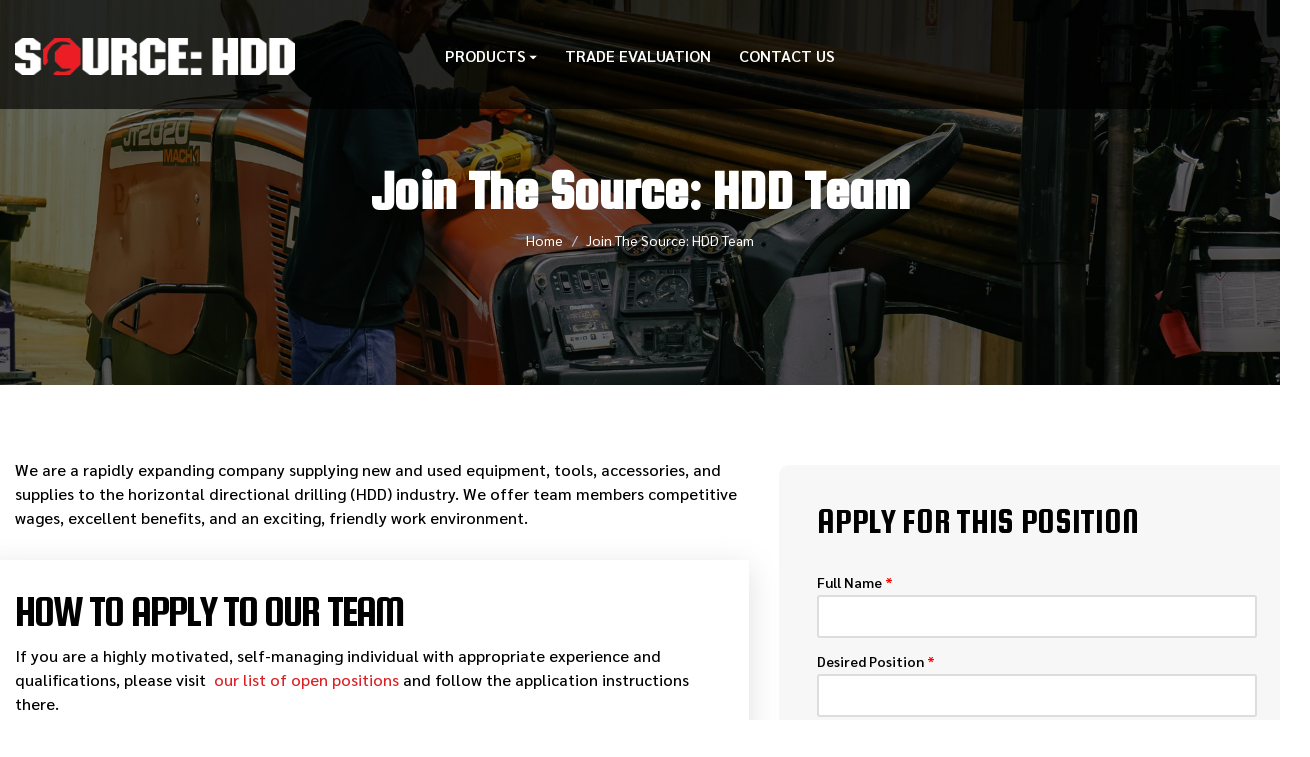

--- FILE ---
content_type: text/html; charset=UTF-8
request_url: https://sourcehdd.com/careers/
body_size: 14117
content:
<!DOCTYPE html>
<html lang="en">
<style type="text/css">
  .hide-block {
    display:none;
  }
  .show-block {
    display:block;
    padding-left: 11px;
  }
</style>


 <style type="text/css">
  /*body .uwy .uai {
      width: 30px !important;
      height: 30px !important;
      min-width: 30px !important;
      min-height: 30px !important;
      max-width: 30px !important;
      max-height: 30px !important;
      bottom: 5px !important ;
      padding: 1px !important;
      transform: initial !important;
      right: 5px !important;
      left: auto !important;
  }

  .uwy .uai img:not(.check_on), body .uwy .uai img:not(.check_on) {
      height: inherit !important;
      width: inherit !important;
  }

  body .uwy:not(.uh).userway_p1 .uai:hover, body .uwy:not(.uh).userway_p3 .uai:hover {
      transform: scale(1.1) translate(0%) !important;
  }*/

  .st-popup-search .modal-dialog .modal-content .modal-header .close {
      margin-right: 35px !important;
  }
 </style>
<head>
  <meta charset="utf-8">
  <meta http-equiv="X-UA-Compatible" content="IE=edge">
  <meta name="viewport" content="width=device-width, initial-scale=1">
  <!--<meta name="robots" content="noindex">-->
    <meta property="fb:app_id" content="139921976669487" />
  <meta property="og:type"   content="website" />
  <meta property="og:url"  content="https://sourcehdd.com/careers/" />
  <meta property="og:title" content="" />
    <meta property="og:image" content="https://sourcehdd.com/assets/uploads/pagebanner/012224_Misc-shop-shots_2_carreers-page.jpg" />
  
  <!-- The above 3 meta tags *must* come first in the head; any other head content must come *after* these tags -->
  <meta name="description" content="Brambaly is the budget-friendly way for you to build your manufacturing, wholesale, or distribution website. Check out a demo Careers page by clicking here!">
  <meta name="author" content="Source HDD">
  <meta name="keywords" content="Join The Source: HDD Team">
  <meta name="keywords" content="Join The Source: HDD Team">
  <link rel="icon" href="https://sourcehdd.com/assets/images/source-hdd-favicon.png">
  <title>Join Our Team | Source HDD</title>
  <link rel="stylesheet" href="https://sourcehdd.com/assets/frontcss/bootstrap-datepicker.min.css" />
  <link href="https://sourcehdd.com/assets/frontcss/lib.css" rel="stylesheet">
  <link href="https://sourcehdd.com/assets/frontcss/jquery.mCustomScrollbar.min.css" rel="stylesheet">
  <link href="https://sourcehdd.com/assets/frontcss/animate.css" rel="stylesheet">
  <link href="https://sourcehdd.com/assets/frontcss/style.css" rel="stylesheet">
  <!-- <link href="https://sourcehdd.com/assets/frontcss/ricochat_style.css" rel="stylesheet"> -->
  <link href="https://sourcehdd.com/assets/frontcss/custom-style.css" rel="stylesheet">
  <link href="https://sourcehdd.com/assets/frontcss/fullcalendar.css" rel="stylesheet">
  <link rel="stylesheet" href="https://cdnjs.cloudflare.com/ajax/libs/material-design-iconic-font/2.2.0/css/material-design-iconic-font.min.css">
  <link rel="stylesheet" href="https://cdnjs.cloudflare.com/ajax/libs/font-awesome/6.4.2/css/all.min.css" integrity="sha512-z3gLpd7yknf1YoNbCzqRKc4qyor8gaKU1qmn+CShxbuBusANI9QpRohGBreCFkKxLhei6S9CQXFEbbKuqLg0DA==" crossorigin="anonymous" referrerpolicy="no-referrer" />

  <link href="https://sourcehdd.com/assets/frontcss/ricochat_style.css" rel="stylesheet">
  <link href="https://sourcehdd.com/assets/sr-assets/css/sr-style.css" rel="stylesheet">

  <!--<link href="https://fonts.googleapis.com/css?family=Barlow:100,100i,200,200i,300,300i,400,400i,500,500i,600,600i,700,700i,800,800i,900,900i" rel="stylesheet">-->
  <script src="https://sourcehdd.com/assets/js/jquery.min.js"></script>
  <script>window.jQuery || document.write('<script src="js/jquery.min.js"><\/script>')</script>
    <!-- Google tag (gtag.js) -->
<script async src="https://www.googletagmanager.com/gtag/js?id=G-SW2H3S754P"></script>
<script>
  window.dataLayer = window.dataLayer || [];
  function gtag(){dataLayer.push(arguments);}
  gtag('js', new Date());

  gtag('config', 'G-SW2H3S754P');
</script>  <script>
      </script>
  <link href="https://fonts.googleapis.com/css2?family=Squada+One&display=swap" rel="stylesheet"> <link href="https://fonts.googleapis.com/css2?family=Sarabun:wght@400;500;600&display=swap" rel="stylesheet"> <link href="https://fonts.googleapis.com/css?family=Lato:100,100i,300,300i,400,400i,700,700i,900,900i" rel="stylesheet"><style>
  
/* a{color: #db2126 !important;}*/

h1{ font-family: 'Squada One', cursive;}
h2{ font-family: 'Squada One', cursive;}
h3{font-family: 'Squada One', cursive;}
h4{ font-family: 'Squada One', cursive;}
h5{font-family: 'Sarabun', sans-serif;}
h6{font-family: 'Lato', sans-serif;}
p{font-family: 'Sarabun', sans-serif;}
span{font-family: 'Sarabun', sans-serif;}
a{font-family: 'Sarabun', sans-serif;}
ul li{ font-family: 'Sarabun', sans-serif;}
input[type=button], input[type=submit], input[type=reset] {font-family: 'Squada One', cursive;}
.btn{font-family:'Squada One', cursive !important;}
a.btn{font-family:'Squada One', cursive !important;}
body{font-family: 'Sarabun', sans-serif;}
/*body{font-family: ;}
h1,h2,h3,h4,h5,h6{font-family: 'Barlow', sans-serif;}*/
input[type="text"],input[type="email"],input[type="password"] {border-color: solid 2px rgba(219,33,38, 0.1);}
input[type="text"]:focus,input[type="email"]:focus,input[type="password"]:focus {border-color: solid 2px #db2126;}
/* input[type="text"]:-moz-placeholder,input[type="email"]:-moz-placeholder,input[type="password"]:-moz-placeholder {color: #db2126}
input[type="text"]::-moz-placeholder,input[type="email"]::-moz-placeholder,input[type="password"]::-moz-placeholder {color: #db2126}
input[type="text"]:-ms-input-placeholder,input[type="email"]:-ms-input-placeholder,input[type="password"]:-ms-input-placeholder {color: #db2126}
input[type="text"]::-webkit-input-placeholder,input[type="email"]::-webkit-input-placeholder,input[type="password"]::-webkit-input-placeholder {color: #db2126} */
textarea {border: solid 2px rgba(219,33,38, 0.1);}
textarea:focus {border: solid 2px #db2126;}
/* textarea:-moz-placeholder {color: #db2126}
textarea::-moz-placeholder {color: #db2126}
textarea:-ms-input-placeholder {color: #db2126}
textarea::-webkit-input-placeholder {color: #db2126} */
h1,h2,h3,h4,h5,h6 {color: #db2126;}
a {color: #db2126}
a:hover, a:focus {color: #db2126}
hr {border-top: 1px solid rgba(219,33,38, 0.2)}
/* input[type="text"], input[type="email"], input[type="password"]{border: solid 2px rgba(219,33,38,0.1);} */
input[type="text"]:focus, input[type="email"]:focus, input[type="password"]:focus{border: solid 2px #db2126;}
.btn.btn-default:hover {color: #db2126}
.btn.btn-default:focus, .btn.btn-default:active {color: white !important; background-color: #db2126; border-color: transparent;}
.ad-link-icon {color: #db2126}
.bootstrap-select.open>.btn-default.dropdown-toggle {color: #db2126; border-color: rgba(219,33,38, 0.1);}
.bootstrap-select .dropdown-toggle .filter-option {color: #db2126}
.bootstrap-select .btn {color: #db2126;}
.bootstrap-select .dropdown-menu {border-color: solid 2px rgba(219,33,38, 0.1);}
.bootstrap-select .dropdown-menu.inner li a {color: #db2126;}
.bootstrap-select .dropdown-menu.inner li a:hover,.bootstrap-select .dropdown-menu.inner li a:focus,.bootstrap-select .dropdown-menu.inner li a:active {background: rgba(219,33,38, 0.1); color: #db2126}
.bootstrap-select .dropdown-menu.inner li.selected a {background: rgba(219,33,38, 0.1);}
.bootstrap-select .dropdown-menu.open {border-top: rgba(219,33,38, 0.1)}
.ad-topbar {background: #000000}
.navbar-default .navbar-nav>li .dropdown-menu {background-color: #db2126}
.navbar-default .navbar-toggle .icon-bar {background: #db2126;}
/*.navbar-default .navbar-toggle.collapsed .icon-bar {background: ;}*/
.navbar-default .navbar-toggle.collapsed:hover .icon-bar,
.navbar-default .navbar-toggle.collapsed:focus .icon-bar,
.navbar-default .navbar-toggle.collapsed:active .icon-bar {background: #db2126}
.navbar-default .navbar-toggle:hover .icon-bar, .navbar-default .navbar-toggle:focus .icon-bar {background: #db2126}
.navbar-default.navbar-inner .navbar-toggle:hover .icon-bar, .navbar-default.navbar-inner .navbar-toggle:focus .icon-bar {background: white;}
.ad-studies-grid.ad-studies-work-grid .ad-studies-item .ad-studies-item-inner:hover:before {background: rgba(0,0,0, 0.9);}
.navbar-default.navbar-inner .navbar-nav>.open>a, .navbar-default.navbar-inner .navbar-nav>.open>a:hover, .navbar-default.navbar-inner .navbar-nav>.open>a:focus {color: #db2126 !important;}
/* .navbar-default.navbar-inner .navbar-nav>li>a {color: #db2126} */
@media (min-width: 768px) {.navbar-default .navbar-nav>li.contact-middlemenu>a{background-color: #db2126; color:white;}}
@media (max-width: 767px){.navbar-default .navbar-collapse {background: #000000;}}
.navbar-default.navbar-inner .navbar-toggle {background: #db2126}
.navbar-default.navbar-inner .navbar-toggle:hover, .navbar-default.navbar-inner .navbar-toggle:focus {background: #db2126 !important}
.ad-middle-section-block {border-color: rgba(219,33,38, 0.2);}
.ad-client-slider-for .ad-client-quote small {color: #db2126;}
.ad-client-slider-for .slick-dots li button:before {background: #db2126;}
.ad-footer .ad-footer-top {border-top: solid 1px rgba(219,33,38, 0.2); border-bottom: solid 1px rgba(219,33,38, 0.2);}
.ad-footer .ad-footer-top+p {color: #db2126;}
.ad-item-listing li:before {background: rgba(219,33,38, 0.1); border: solid 2px rgba(219,33,38, 0.1); color: #db2126;}
@media (min-width: 768px) {.ad-slider-type2 .slick-arrow {  color: rgba(219,33,38, 0.4)}}
@media (min-width: 768px) {.ad-slider-type2 .slick-arrow:hover {  color: #db2126}}
.ad-studies-grid .ad-studies-item .ad-studies-item-inner:before {background: rgba(0,0,0, 0);}
.ad-studies-grid .ad-studies-item .ad-studies-item-inner .ad-studies-item-content {background: rgba(0,0,0, 0.9);}
.ad-studies-grid .ad-studies-item.ad-studies-item-text .ad-studies-item-inner {border-color: rgba(219,33,38, 0.2)}
.ad-studies-grid .ad-studies-item.ad-studies-item-text .ad-studies-item-inner .ad-studies-item-content h6 {color: rgba(219,33,38, 0.8);}
.ad-studies-grid .ad-studies-item.ad-studies-item-text .ad-studies-item-inner .ad-studies-item-content h3,
.ad-studies-grid .ad-studies-item.ad-studies-item-text .ad-studies-item-inner .ad-studies-item-content a {color: #db2126}
@media (min-width: 768px) {.ad-faq-content {  border-left: solid 1px rgba(219,33,38, 0.2)}}
.ad-industry-item {border-color: rgba(219,33,38, 0.2);}
@media (min-width: 768px) {.ad-industry-detail-slider .slick-arrow {  color: rgba(219,33,38, 0.4)}}
@media (min-width: 768px) {.ad-industry-detail-slider .slick-arrow:hover {  color: #db2126}}
.ad-news-meta {border-color: rgba(219,33,38, 0.2);}
#ad-popup .close {color: #db2126;}
.btn.btn-default {background: #db2126;color:white; border-color: #db2126;}
.bootstrap-select .dropdown-toggle .filter-option{color:white;}
.bootstrap-select.open .dropdown-toggle .filter-option, .bootstrap-select .dropdown-toggle:hover .filter-option{color: #db2126;}
.ad-tabs-section .nav li.active a {background: #db2126;}
.ad-tabs-section .nav li a {border: solid 2px rgba(219,33,38, 0.2);}
.bootstrap-select .btn{background-color: white; color: #db2126; border: solid 2px rgba(219,33,38,0.1);}
.bootstrap-select .dropdown-toggle .filter-option{color: #db2126;}
#ad-popup .modal-content .btn.dropdown-toggle .caret:before{color: #db2126;}
.ad-industry-item .ad-industry-content a:hover{color: #db2126;}
/* .bootstrap-select .dropdown-toggle .caret:before{color: #db2126;} */
.mCSB_scrollTools .mCSB_dragger .mCSB_dragger_bar {background: #db2126;}
.mCSB_scrollTools .mCSB_dragger.mCSB_dragger_onDrag .mCSB_dragger_bar, .mCSB_scrollTools .mCSB_dragger:active .mCSB_dragger_bar{background: #db2126;}
.navbar-default.navbar-inner .navbar-nav>li.active>a {  color: #db2126;}
.navbar-default.navbar-inner .navbar-nav>li.active>a:hover {color: #db2126;}
.navbar-default.navbar-inner .navbar-nav>li:last-child>a {  background-color: #db2126;}
.navbar-default .navbar-toggle.collapsed .icon-bar {   background: #db2126;}
.ad-footer .ad-footer-address span, .ad-footer .ad-footer-address a {  color: #db2126;}
.ad-footer .ad-footer-top .ad-footer-newsletter button {color: #db2126;}
.navbar-default.navbar-inner .navbar-toggle .icon-bar { background: white;}
/*@media (max-width: 767px) {.navbar-default.navbar-inner .navbar-nav>li:last-child>a { background-color: transparent; color: #db2126;}}*/
.ad-studies-grid.ad-events-grid .ad-studies-item.ad-studies-item-half .ad-studies-item-inner .ad-studies-item-content .ad-event-meta {background: #db2126;}
.ad-studies-grid.ad-events-grid .ad-studies-item.ad-studies-item-half .ad-studies-item-inner .ad-studies-item-content .ad-event-meta span.ad-event-meta-date:before{background: #000000;}
.ad-news-meta a+a:hover{color: #db2126;}
.ad-file-picker-label {color: #db2126;}
.ad-team-grid .ad-team-item .ad-team-overlay {background: #db2126;}
.ad-topbar .dropdown .dropdown-menu li a,.ad-profile-detail .modal-dialog .ad-top-label {color: #db2126;}
.ad-profile-detail .modal-dialog .modal-content .nav-pills li.active a, .ad-profile-detail .modal-dialog .modal-content .nav-pills li.active a:hover, .ad-profile-detail .modal-dialog .modal-content .nav-pills li.active a:focus {
color: #db2126;
background-color: rgba(219,33,38, 0.2);
}
.ad-profile-detail .modal-dialog .modal-content .nav-pills li a:hover, .ad-profile-detail .modal-dialog .modal-content .nav-pills li a:focus {
color: #db2126;
background-color: rgba(219,33,38, 0.2);
}
.ad-newsletter-section {
background-color: #db2126;
}
.ad-location-search .ad-news-fiter-element .btn_search_location,.ad-search-inline .search-close,.ad-product-block .ad-top-showbar span {
color: #db2126;
}
.ad-product-block .ad-top-showbar .btn.active,.ad-search-inline button[type="submit"],.ad-product-block .ad-top-showbar .btn:hover,.ad-product-block .ad-top-showbar .btn:focus
{
background-color: #db2126;
}
.navbar-default.navbar-inner .navbar-nav > li .search-open {
color: #db2126 !important;
}
.navbar-default.navbar-inner .navbar-nav .ad-profile-btn .dropdown-menu li a, .navbar-default.navbar-inner .navbar-nav .ad-profile-btn .dropdown-menu li a:hover,.navbar-default.navbar-inner .navbar-nav .ad-profile-btn .dropdown-toggle,.navbar-default.navbar-inner .navbar-nav .ad-profile-btn .dropdown-menu .ad-profile span,.navbar-default.navbar-inner .navbar-nav .ad-profile-btn .dropdown-toggle:hover,.navbar-default.navbar-inner .navbar-nav .ad-profile-btn .dropdown-menu .ad-profile a,.navbar-default.navbar-inner .navbar-nav .ad-profile-btn .dropdown-menu .ad-profile a, .navbar-default.navbar-inner .navbar-nav .ad-profile-btn .dropdown-menu .ad-profile a:hover {
color: #db2126;
}
.ad-left-datepicker {
background-color: #db2126;
}
.ad-right-datepicker .ad-event2-list .ad-event2-listing p{
color: #db2126;
}
#ad-popup .close, #ad-popup1 .close{
color: #db2126;
}
/*.datepicker table tr td.activeClass{background-color: #db2126 !important;}
.datepicker table tr td.today, .datepicker table tr td.today.disabled{background-color:#000000 !important;
color:white !important;
}*/

.navbar-default.navbar-inner .navbar-nav > li.active.contact-middlemenu > a {
background: #db2126;
color:white;
}
.ad-link-icon{color: #db2126;}
.ad-footer .ad-footer-address span, .ad-footer .ad-footer-address a{color: #db2126;}
.ad-industry-item .ad-industry-content a.ind_work{color: #db2126;}
.ad-contact-block .ad-underline{color: #db2126;}
.ad-product-block .ad-product-image .ad-product-overlay {
background: rgba(219,33,38,0.9);
}
.bootstrap-select .dropdown-toggle.bs-placeholder .filter-option {
color: rgba(219,33,38,0.6);
}
.star-ratings .fill-ratings span i {
color: #db2126;
}
.product-quantity .quantity-selectors-container .quantity-selectors .btn-qty, .product-quantity input, .wrap .stars .rate .star {
color: #db2126 !important;
}
.wrap .stars .rate .star-over::after {
  color: rgba(219,33,38,0.5);
}
.product-quantity .quantity-selectors-container .quantity-selectors::before {
background-color: rgba(219,33,38,0.3);
}
.ad-review-slider-wrapper .ad-review-slider-row .ad-review-card{
  border: solid 2px rgba(219,33,38,0.3); 
}
.ad-alert {
  color: #db2126;
  background-color: rgba(219,33,38,0.1) !important;
  border-top: solid 3px #db2126;
}
.ad-alert .ad-alert-ico-status {
  box-shadow: 0px 0px 5px rgba(219,33,38,0.44);
}
.shopping-cart-dropdown .dropdown-toggle .badge {
  background-color: #db2126;
  box-shadow: 0px 0px 0px 3px #000000;
}
.ad-industry-item .ad-industry-content a.btn-link {
  color: #db2126;
}
.ad-checkout-page-wrapper .ad-border-box {
  border: solid 1px #db2126;
}
.btn-link {
  color: #db2126;
}
.btn-link:hover, .btn-link:focus {
  color: #000000;
}
.ad-checkout-page-wrapper .ad-cart-list-wrap .ad-cart-list .ad-cart-row .ad-cart-img-wrap .ad-cart-img {
  border: solid 2px rgba(219,33,38,0.2);
  background-color: rgba(219,33,38,0.1) !important;
}
.form-control:focus {
  -webkit-box-shadow: inset 0 1px 1px rgba(0,0,0,0.075),0 0 8px rgba(219,33,38,0.6);
  box-shadow: inset 0 1px 1px rgba(0,0,0,0.075),0 0 8px rgba(219,33,38,0.6);
}
.ad-checkout-page-wrapper .ad-shipping-options-wrap .ad-radio label .ad-panel-wrap {
  border: solid 2px rgba(219,33,38,0.2);
}
.ad-checkout-page-wrapper .ad-shipping-options-wrap .ad-radio label input:checked ~ .ad-panel-wrap {
  border-color: #db2126;
  color: #db2126;
}
.ad-checkout-page-wrapper .ad-checkbox label .ad-check-ico::before {
  color: #db2126;
}
.ad-checkout-page-wrapper .ad-checkbox label .ad-check-ico::after {
  background-color: rgba(219,33,38,0.2);
}
::selection {
  color: #fff;
  background: #db2126;
}
.login-dropdown .dropdown-menu .login-dropdown-content .dropdown-footer {
  border-top: solid 1px rgba(219,33,38,0.5);
}
.shopping-cart-dropdown .dropdown-menu .cart-icon {
  color: #db2126;
}
.shopping-cart-dropdown .dropdown-menu .shopping-cart .shopping-cart-header .shopping-cart-total .main-color-text {
  color: rgba(219,33,38,0.7);
}
.shopping-cart-dropdown .dropdown-menu .shopping-cart .shopping-cart-items li .item-price {
  color: rgba(219,33,38,0.7);
}
.shopping-cart-dropdown .dropdown-menu .shopping-cart .shopping-cart-header .badge {
  background-color: #000000;
}
.ad-varation-section .ad-varation-row.ad-varation-radio .ad-varation-list-row .ad-varation-card-box input:checked ~ .ad-varation-card-text {
    color: #db2126;
}
.ad-varation-section .ad-varation-row.ad-varation-radio .ad-varation-list-row .ad-varation-card-box .ad-varation-card-text::before {
    border: solid 2px rgba(219,33,38,0.5);
}
.ad-varation-section .ad-varation-row.ad-varation-radio .ad-varation-list-row .ad-varation-card-box .ad-varation-card-text::after {
    background-color: #db2126;
}
.ad-varation-section .ad-varation-row .ad-varation-wrapper .ad-varation-list .ad-varation-list-row .ad-varation-card-box input:checked ~ .ad-varation-card-img {
    box-shadow: 0px 0px 0px 5px rgba(219,33,38,0.2),0px 5px 15px rgba(219,33,38,0.4);
}
.shopping-cart-dropdown .dropdown-menu .shopping-cart .btn:hover {
    color: #db2126;
}
.ad-news-meta h4 + a:hover {
    color: #db2126 !important;
}
.ad-user-dashboard-wrapper .ad-user-dashboard-navbar .nav-tabs li.active a {
    background-color: #db2126 !important;
}
.ad-user-dashboard-wrapper .ad-user-dashboard-navbar {
    background-color: rgba(219,33,38,0.1);
}
.ad-user-dashboard-wrapper .ad-user-dashboard-content-wrap .ad-tab-content-wrap .btn-back-tab {
    color: #db2126 !important;
}
.ad-user-dashboard-wrapper .ad-user-dashboard-navbar .nav-tabs li.active a:hover {
    background-color: #000000 !important;
}
table.dataTable thead th, table.dataTable thead td {
    background-color: rgba(219,33,38,0.1);
}
.ad-user-dashboard-wrapper .ad-user-dashboard-content-wrap .ad-tab-content-wrap.ad-tab-content-orders .ad-order-table tbody tr td:nth-last-child(1) .btn-view {
    color: #db2126 !important;
}
.ad-user-dashboard-wrapper .ad-user-dashboard-content-wrap .ad-tab-content-wrap.ad-tab-content-orders .ad-order-table tbody tr td:nth-last-child(1) .btn-view:hover {
    background-color: #db2126 !important;
    color: #fff !important;
}
.pagination > li > a, .pagination > li > span {
    color: #db2126 !important;
}
.dataTables_wrapper .dataTables_paginate .paginate_button.next {
    border-left: solid 1px #db2126 !important;
}
.pagination > .active > a, .pagination > .active > a:hover, .pagination > .active > a:focus, .pagination > .active > span, .pagination > .active > span:hover, .pagination > .active > span:focus {
    color: #db2126 !important;
}
.cd-top {
    background-color: rgba(219,33,38,0.8) !important;
}
.dataTables_wrapper .dataTables_paginate .paginate_button.previous {
    border-right: solid 1px #db2126 !important;
}
.ad-user-dashboard-wrapper .ad-user-dashboard-navbar .nav-tabs li a:hover {
    background-color: rgba(219,33,38,0.05) !important;
}
.ad-checkout-page-wrapper .ad-border-box.ad-order-summary-wrap ~ .btn {
    color: #db2126 !important;
    border-color: #db2126 !important;
    background-color: transparent !important;
}
.ad-checkout-page-wrapper .ad-border-box.ad-order-summary-wrap ~ .btn:hover {
    background-color: #db2126 !important;
    color: #fff !important;
}

.ad-popup_resetpass .btn-submit{
    background-color: #db2126 !important;
    color: #fff !important   
}
.ad-popup_resetpass .btn-submit:hover{
    background-color: transparent !important;
    color: #db2126 !important;   
    border-color: #db2126 !important;
}

@media (max-width:767px) {
    .navbar-default {
        background: #db2126}
    }
}

.ad-faq-content .rc-accordion-section .panel-body a,
.ad-product-detail div p a,
.ad-product-detail div em a,
.ad-tabs-section eh-body a,
.ad-tabs-section eh-body a,
.rc-cms-pages p a,
.rc-cms-pages a,
.rc-about-section p a,
.ad-faq-content .panel-body a,
.ad-news-detail p a,
.rm-tm-MaterialSelections-wrapper .rm-bigBox-wrapper .rm-card-wrap .rm-card-head p a,
.rm-textarea-big-box a,
.ad-contact-block p a .blog-side-detail a,
a.customer.share, {
    color: #db2126 !important;
    font-weight: 400 !important;
    text-decoration: none !important
}

.ad-faq-content .rc-accordion-section .panel-body a:hover,
.ad-faq-content .rc-accordion-section .panel-body a:focus,
.ad-product-detail div p a:hover,
.ad-product-detail div p a:focus,
.ad-product-detail div em a:hover,
.ad-product-detail div em a:focus,
.ad-tabs-section eh-body a:hover,
.ad-tabs-section eh-body a:focus,
.ad-tabs-section eh-body a:hover,
.ad-tabs-section eh-body a:focus,
.rc-cms-pages p a:hover,
.rc-cms-pages p a:focus,
.rc-cms-pages a:hover,
.rc-cms-pages a:focus,
.rc-about-section p a:hover,
.rc-about-section p a:focus,
.ad-faq-content .panel-body a:hover,
.ad-faq-content .panel-body a:focus,
.ad-news-detail p a:hover,
.ad-news-detail p a:focus,
.rm-tm-MaterialSelections-wrapper .rm-bigBox-wrapper .rm-card-wrap .rm-card-head p a:hover,
.rm-tm-MaterialSelections-wrapper .rm-bigBox-wrapper .rm-card-wrap .rm-card-head p a:focus,
.rm-textarea-big-box a:hover,
.rm-textarea-big-box a:focus,
.ad-contact-block p a .blog-side-detail a:hover,
.ad-contact-block p a .blog-side-detail a:focus,
a.customer.share:hover,
a.customer.share:focus {
    color: #db2126 !important;
    text-decoration: underline !important
}

.ad-link-icon,
.ad-qty-review-wrapper a p,
.ad-contact-block .ad-underline,
.ad-contact-block p.ad-social a, .ad-news-meta p.ad-social a,
.ad-industry-item .ad-industry-content a.ind_work {
     color: #db2126 !important;
}

.ad-footer .ad-footer-address span, .ad-footer .ad-footer-address a,
.ad-footer .ad-footer-social a,
a.customer.share,
.sidebarfilters .ad-social a {
    color: #db2126 !important;
}

.rc-leftsidebar-block .panel-title a,
.rc-leftsidebar-block #accordion .panel-heading a::before,
.ad-comman-section .shot-desc-class {
   color: #db2126}

.cd-top.js-cd-top.cd-top--fade-out.cd-top--show {
     background-color: #db2126 !important;
}

.ad-product-slider-section .slick-arrow{
     /* color: #db2126 !important; */
}
.ad-product-slider-section .slick-arrow {
      background-color: #db2126 !important;
      color: #fff !important;
}
.ad-product-slider-section .slick-arrow:hover {
  /*background-color: #db2126 !important;
  color: #fff !important;*/
}

body .userway.userway-the-big .userway_accessibility_icon {
      background-color: #db2126 !important;
}

.ad-studies-grid.ad-studies-work-grid .ad-studies-item .ad-studies-item-inner:hover::before {
     background-color: #db2126 !important; 
}

.ad-slider-type2 .slick-arrow {
    color: #db2126 !important;
}
.ad-studies-grid .ad-studies-item.ad-studies-item-text .ad-studies-item-inner 
.ad-studies-item-content h6 {
    color: #db2126 !important;
}
.ad-studies-grid .ad-studies-item.ad-featured .ad-studies-item-inner 
.ad-studies-item-content {
       background-color: #db2126 !important; 
       opacity: 0.9;
}
.ad-middle-section.rc-dealers-page .ad-location-main .ad-location-block .ad-location-info span {
    color: #db2126 !important; 
}
.ad-middle-section.rc-dealers-page .ad-location-main .ad-location-block .ad-location-info a,.ad-middle-section.rc-dealers-page .ad-location-main .ad-location-block .ad-location-info a:hover, .ad-middle-section.rc-dealers-page .ad-location-main .ad-location-block .ad-location-info a:focus,
.ad-team-grid .ad-social a:hover {
     color: #db2126 !important;
}

.bootstrap-select .dropdown-toggle.bs-placeholder .filter-option {
      color: #db2126 !important;
      opacity: 0.5;
}

.rc-custom-checkbox-block .styled-checkbox:checked + label::after {
      background-color: #db2126 !important; 
}

.ad-search-inline button[type="submit"] {
    border: 1px solid #db2126 !important;
}
</style></head>

<body>
  <input type="hidden" value="https://sourcehdd.com/" id="base_url">
          <!-- Static navbar -->
        <nav class="navbar navbar-default navbar-static-top ">
          <div class="container container-1280">
            <div class="navbar-header">
              <button type="button" class="navbar-toggle collapsed" data-toggle="collapse" data-target="#navbar" aria-expanded="false" aria-controls="navbar">
                <span class="sr-only">Toggle navigation</span>
                <span class="icon-bar"></span>
                <span class="icon-bar"></span>
                <span class="icon-bar"></span>
              </button>
                                        <a class="navbar-brand" href="https://sourcehdd.com/"><img src="https://sourcehdd.com/assets/images/source-hdd-logo-white3.png" alt="Acro Display"></a>
                                    </div>

            <div id="navbar" class="navbar-collapse collapse">
              <ul class="nav navbar-nav navbar-center">
                                        <li class=" ">
                          <!-- 6th oct 2023 - add dropdown on the products section -->
                                                    <!-- 6th oct 2023 - end of - add dropdown on the products section -->
                        </li>
                                                      <li class="dropdown">
                                <a href="#" class="dropdown-toggle" data-toggle="dropdown" role="button" aria-haspopup="true" aria-expanded="false">Products<span class="caret"></span></a>
                                <ul class="dropdown-menu" aria-labelledby="navbarDropdown">
                                                                          <li>
                                          <a href="https://sourcehdd.com/productsearch/SourceHDDDirectional-Drills" >DIRECTIONAL DRILLS</a>
                                        </li>
                                                                                <li>
                                          <a href="https://sourcehdd.com/productsearch/SourceHDDTrailers" >TRAILERS</a>
                                        </li>
                                                                                <li>
                                          <a href="https://sourcehdd.com/productsearch/SourceHDDMud-Equipment" >MUD EQUIPMENT</a>
                                        </li>
                                                                                <li>
                                          <a href="https://sourcehdd.com/productsearch/SourceHDDVacuum-Excavators" >VACUUM EXCAVATORS</a>
                                        </li>
                                                                                <li>
                                          <a href="https://sourcehdd.com/productsearch/SourceHDDTrucks" >TRUCKS</a>
                                        </li>
                                                                                <li>
                                          <a href="https://sourcehdd.com/productsearch/SourceHDDLocators" >LOCATORS</a>
                                        </li>
                                                                                <li>
                                          <a href="https://sourcehdd.com/productsearch/SourceHDDTooling" >TOOLING</a>
                                        </li>
                                                                                <li>
                                          <a href="https://sourcehdd.com/productsearch/SourceHDDUtility-Equipment" >UTILITY EQUIPMENT</a>
                                        </li>
                                                                                <li>
                                          <a href="https://sourcehdd.com/productsearch/SourceHDDInventory" >ALL INVENTORY</a>
                                        </li>
                                                                                <li>
                                          <a href="https://sourcehdd.com/clearance" >CLEARANCE</a>
                                        </li>
                                                                        </ul>
                              </li>
                                                                          <li class=" ">
                          <!-- 6th oct 2023 - add dropdown on the products section -->
                                                          <a href="https://sourcehdd.com/tradeevaluation/index" >
                                  Trade Evaluation                                </a>
                                                        <!-- 6th oct 2023 - end of - add dropdown on the products section -->
                        </li>
                                                                      <li class=" contact-middlemenu">
                          <!-- 6th oct 2023 - add dropdown on the products section -->
                                                          <a href="https://sourcehdd.com/contact-us" >
                                  Contact Us                                </a>
                                                        <!-- 6th oct 2023 - end of - add dropdown on the products section -->
                        </li>
                                                            </ul>
              <ul class="nav navbar-nav navbar-right">
                <li>
                  <a class="nav-link" data-toggle="modal" data-target="#searchModal">
                    <!-- <i class="ad-icon-search"></i> -->
                    <svg width="16" height="19" viewBox="0 0 16 19" fill="none" xmlns="http://www.w3.org/2000/svg">
                      <path d="M7.18681 14.7345C5.44897 14.7358 3.77087 14.1003 2.46989 12.9481C1.16892 11.796 0.335295 10.207 0.126629 8.4817C-0.0820366 6.75643 0.348673 5.01451 1.33744 3.58538C2.32622 2.15625 3.80442 1.13901 5.49247 0.726036C7.18053 0.313056 8.96146 0.532981 10.4983 1.34421C12.0352 2.15545 13.2215 3.50173 13.8329 5.12847C14.4443 6.75521 14.4383 8.54959 13.8162 10.1723C13.1941 11.7949 11.999 13.1334 10.4568 13.9345C9.44653 14.4589 8.32512 14.7332 7.18681 14.7345ZM7.16777 1.39947C5.59376 1.39734 4.07696 1.98956 2.92082 3.05767C1.76468 4.12578 1.05444 5.591 0.932171 7.16026C0.809898 8.72951 1.28466 10.2871 2.26139 11.5214C3.23813 12.7557 4.6449 13.5757 6.20024 13.8174C7.75558 14.0591 9.34481 13.7046 10.6501 12.825C11.9553 11.9453 12.8803 10.6053 13.24 9.07291C13.5998 7.54056 13.3676 5.92889 12.5901 4.5603C11.8127 3.1917 10.5472 2.1671 9.0468 1.69146C8.43925 1.4979 7.80541 1.39941 7.16777 1.39947Z" fill="white"/>
                      <path fill-rule="evenodd" clip-rule="evenodd" d="M15.1483 18.4783L11.0383 13.4083L11.8151 12.7786L15.9251 17.8486L15.1483 18.4783Z" fill="white"/>
                    </svg>
                    <!-- <span class="sr-nav-label">Search</span> -->
                  </a>
                  <!--<a href="javascript:void(0)" class="search-open"><i class="ad-icon-search"></i></a>-->
                </li>
              </ul>
            </div><!--/.nav-collapse -->

            <!--===top search bar===-->
            <div class="ad-search-inline">
              <div class="container">
                <form method="POST" action="">
                  <!-- commented bcz global search text not gettig due to common id - searchtxt -->
                  <!-- <input type="text" class="form-control" placeholder="What are you searching for?" name="searchtxt" value="" id="searchtxt"> -->
                  <button class="btn btn-default" type="submit">Search</button>
                  <a href="javascript:void(0)" class="search-close"><i class="ad-icon-close"></i></a>
                </form>
              </div>
            </div>
        
            <!--
              <div class="ad-search-inline">
                <div class="container">
                    <form method="GET" action="https://sourcehdd.com/search">
                        <input type="text" class="form-control" placeholder="What are you searching for?" name="q" value="" id="searchtxt">
                        <button class="btn btn-default" type="submit">
                            Search
                        </button>
                        <a href="javascript:void(0)" class="search-close">
                            <i class="ad-icon-close"></i>
                        </a>
                    </form>
                </div>
            </div>-->
    
            <script type="text/javascript">
              /*var sp = document.querySelector('.search-open');
              var searchbar = document.querySelector('.ad-search-inline');
              var shclose = document.querySelector('.search-close');
              function changeClass() {
                searchbar.classList.add('search-visible');
              }
              function closesearch() {
                searchbar.classList.remove('search-visible');
              }
              sp.addEventListener('click', changeClass);
              shclose.addEventListener('click', closesearch);*/
            </script>
            <!--===end of top search bar===-->
          </div>
        </nav>
      

  <script type="text/javascript">
    $(document).ready(function() {
      // executes when HTML-Document is loaded and DOM is ready
      // breakpoint and up  
      $(window).resize(function(){
        if ($(window).width() >= 980)
        {
          // when you hover a toggle show its dropdown menu
          $(".navbar .dropdown-toggle").hover(function () {
            $(this).parent().toggleClass("show");
            $(this).parent().find(".dropdown-menu").toggleClass("show"); 
          });
          // hide the menu when the mouse leaves the dropdown
          $( ".navbar .dropdown-menu" ).mouseleave(function() {
            $(this).removeClass("show");  
          });
          // do something here
        } 
      });
      // document ready  
    });
  </script>
<header class="ad-innerheader ad-innerheaderimg" 
	 style='background-image: url("https://sourcehdd.com/assets/uploads/pagebanner/012224_Misc-shop-shots_2_carreers-page.jpg")'  aria-labelledby="Careers" >
    <h2 class="text-center">Join The Source: HDD Team</h2>
	  <ul class="breadcrumb">
      <li><a href="https://sourcehdd.com/">Home</a> </li>
      <li>Join The Source: HDD Team</li>
    </ul>
</header>

<section class="ad-middle-section sr-careers-page">
  <div class="container container-1280">
    <div class="row">
      <div class="col-md-7 ad-careers-section">
  		  
                      <div class="sr-careers-textWrap">
                <div class="sr-page-description">
                  <p>We are a rapidly expanding company supplying new and used equipment, tools, accessories, and supplies to the horizontal directional drilling (HDD) industry. We offer team members competitive wages, excellent benefits, and an exciting, friendly work environment.</p>  
                </div>
                <div class="sr-howToApply-wrap">
                  <h2>HOW TO APPLY TO OUR TEAM</h2>
                  <p>If you are a highly motivated, self-managing individual with appropriate experience and qualifications, please visit&nbsp; <a href="https://www.indeed.com/q-Straightline-Hdd-jobs.html?vjk=269c6dbf58e1ddd7" target="_blank" rel="noopener noreferrer">our list of open positions</a>&nbsp;and follow the application instructions there.</p>
                </div>
              </div>
            
        <div class="sr-jobListing-wrap" id="news-bottom">
                            <div class="ad-joblist-row">
                    <div class="sr-job-title">
                      <h5><a href="https://sourcehdd.com/careers/detail/welder-fabricator">Welder/Fabricator</a></h5>
                    </div>
                    <div class="sr-job-location">
                      <p>
                        Philadelphia, PA, USA – Full-time                      </p>
                    </div>
                    <div class="sr-job-uploadedTime">
                      <span class="">834 days ago </span>
                    </div>
                  </div>
                                  <div class="ad-joblist-row">
                    <div class="sr-job-title">
                      <h5><a href="https://sourcehdd.com/careers/detail/mechanic">Mechanic</a></h5>
                    </div>
                    <div class="sr-job-location">
                      <p>
                        Philadelphia, PA, USA – Full-time                      </p>
                    </div>
                    <div class="sr-job-uploadedTime">
                      <span class="">834 days ago </span>
                    </div>
                  </div>
                          <div class="sr-showPagination-wrap">
			     <div class="row"><div class="col-sm-12">Showing: 2</div></div>          </div>
        </div>
      </div>

      <div class="col-md-5">
        <div class="bbc-sidebar">
          <h5>Apply for this position</h5>          <form method="post" enctype="multipart/form-data" id="applicant_frm" action="https://sourcehdd.com/careers/sub_applicantfrm">
            
            <div class="form-group sr-form-group">
              <label class="form-label">Full Name <span class="sr-required">*</span></label>
              <input type="text" class="form-control" placeholder="" name="fullname" id="fullname" required="required" value="" />
            </div>

            <div class="form-group sr-form-group">
              <label class="form-label">Desired Position <span class="sr-required">*</span></label>
              <input type="text" class="form-control" placeholder="" name="desired_position" id="desired_position" required="required"  list="desiredPosList" />
            </div>

                        <div class="form-group sr-form-group">
              <label class="form-label">Phone Number <span class="sr-required">*</span></label>
              <input type="text" class="form-control" placeholder="" name="phoneno" id="phoneno" required="required" />
            </div>

            <div class="form-group sr-form-group">
              <label class="form-label">Email <span class="sr-required">*</span></label>
              <input type="email" class="form-control" placeholder="" name="email" id="email" required="required" />
            </div>

            <div class="form-group sr-form-group">
              <label class="form-label">Contact Preference <span class="sr-required">*</span></label>
              <select class="ad-select" id="contactperfernce" title="Contact Preference *"  name="contactperfernce" required="required">
                <option value="Phone">Phone</option>
                <option value="Email">Email</option>
              </select>
            </div>

            <div class="form-group sr-form-group">
              <label class="form-label">Cover Letter <span class="sr-required">*</span></label>
              <textarea name="cover_letter" class="form-control" id="cover_letter" rows="5" cols="50" placeholder="" required="required"></textarea>
            </div>
            
            <h6 class="ad-file-picker-label">Upload CV/Resume *</h6>

            <label class="ad_file_upload ad_file_upload_wrapper txtBx">
              <span class="ad_file_upload_wrap">
                <span class="ad_file_upload_txt">File Name</span>
                <span class="ad_file_upload_icon btn btn-default">Select File</span>
              </span>
              <input type="file" name="file_upload" id="file_upload" placeholder="City">
            </label>

            		 
          					<div id="recaptcha_div"  class="g-recaptcha" data-sitekey="6LcXSrQpAAAAAFSsC3Ny_a63ZxB8UzNSKUurMRVc"></div>
          					<span class="error"></span>
          					<label id="recaptcha-error" class=""  style="display:none;color:red">Please fill captcha</label><br/>
        					            <div class="row">
              <div class="col-sm-12">
                <div class="form-group sr-form-group">
                  <input type="checkbox" id="awsm_form_privacy_policy" name="awsm_form_privacy_policy" value="1" required="required" />
                  <label for="awsm_form_privacy_policy">By using this form you agree with the storage and handling of your data by this website. *</label>
                </div>
              </div>
            </div>

		        <button class="btn btn-default st-btn btn-thin sr-submitBtn" type="submit" name="submit" >Apply</button>
          </form>
        </div>
        <div class="ad-social">
          <h6>Share: </h6>
          <a href="" id="afacebook"><i class="fa-brands fa-facebook"></i></a>
          <a href="" id="atwitter"><i class="fa-brands fa-x-twitter"></i></a>
          <a href="" id="alinkedin"><i class="fa-brands fa-linkedin-in"></i></a>
        </div>
      </div>
    </div>
  </div>
</section>

<script>

 $( document ).ready(function(){
    var jobTitle 		= 'Job Vaccency';
    var shareLink 		= 'https://sourcehdd.com/careers?'+'share=true&jobPage='+jobTitle;
    var login 			= "synergy95";
    var api_key 		= "R_50eca9136ae04c00b8f2d6333ac63ba0";
    var long_url 		= shareLink;
    get_short_url(shareLink, login, api_key);
  });

  function get_short_url(long_url, login, api_key)
  {
    var jobTitle = 'Job Vaccency';
         var short_url = long_url; //response.data.url;
         $("#atwitter").attr("href","https://twitter.com/share?text=Events&url="+short_url);
         $("#afacebook").attr("href","https://www.facebook.com/sharer.php?u="+short_url);
     $("#alinkedin").attr("href","https://www.linkedin.com/shareArticle?mini=true&url="+short_url+"&title="+jobTitle+"&source=LinkedIn");
        $.get(
      "https://api-ssl.bitly.com/v3/shorten?callback=",
      {
        "format"	: "json",
        "apiKey"	: api_key,
        "login" 	: login,
        "longUrl"	: long_url
      },
      function(response)
      {
         var short_url = long_url; //response.data.url;
         $("#atwitter").attr("href","https://twitter.com/share?text=Events&url="+short_url);
         $("#afacebook").attr("href","https://www.facebook.com/sharer.php?u="+short_url);
		 $("#alinkedin").attr("href","https://www.linkedin.com/shareArticle?mini=true&url="+short_url+"&title="+jobTitle+"&source=LinkedIn");


       }
       );
  }

  $( document ).ready( function() {
    var successMsg = "";
    if (successMsg && successMsg != '') {
      showSweetAlert("success", "Thank you for applied!", successMsg);
    }

    var errorMsg = "";
    if (errorMsg && errorMsg != '') {
      showSweetAlert("error", "Error", errorMsg);
    }
  });

</script><style>
.activeClass{
   	background: #F00;
  }

  div:where(.swal2-container) .swal2-html-container {
  margin-top: 5px;
  margin-bottom: 30px;
  color: #000;
}
div:where(.swal2-container) h2:where(.swal2-title) {
  color: #000;
  text-transform: uppercase;
}
</style>

  <footer class="st-footer">
    <div class="container">
      <div class="st-footer-top">
				<div class="row row-flex">
	        <div class="col-xs-12 col-md-3 st-footer-logo">
					 								<a href="https://sourcehdd.com/"><img src="https://sourcehdd.com/assets/images/source-hdd-logo-white1.png" class="img-responsive" alt="source-hdd-logo-white1.png" /></a>
						
						<div class="st-f-widgets">
													</div>
					</div>

					<!-- BOL dynamic footer menu -->
															<div class="col-md-3">
											<div class="st-f-widgets">
												<!-- <h4 class="">
													<a href="https://sourcehdd.com/noexistpage">SITE MAP</a>
												</h4> -->
												<!-- <h4></h4> -->
												<ul class="nav nav-pills nav-stacked">
																										<li>
														<a class="nav-link  tradeevaluation/index" href="https://sourcehdd.com/tradeevaluation/index">
															Sell Us Your Equipment														</a>
													</li>
																										<li>
														<a class="nav-link  financing" href="https://sourcehdd.com/financing">
															Apply for Financing														</a>
													</li>
																										<li>
														<a class="nav-link  about" href="https://sourcehdd.com/about">
															Why Buy From Source: HDD?														</a>
													</li>
																										<li>
														<a class="nav-link  privacypolicies" href="https://sourcehdd.com/privacypolicies">
															Privacy Policies														</a>
													</li>
																									</ul>
											</div>
										</div>
														<!-- EOL dynamic footer menu -->

					<!-- <div class="col-md-3">
						<div class="st-f-widgets">
	        		<h4>Site Map</h4>
	        		<ul class="nav nav-pills nav-stacked">
							  <li><a href="#">Sell Us Your Equipment</a></li>
							  <li><a href="#">Apply for Financing</a></li>
							  <li><a href="#">Careers at Source: HDD</a></li>
							  <li><a href="#">Why Buy From Source: HDD?</a></li>
							</ul>
	        	</div>
	        </div> -->

					<!-- <div class="col-md-5 col-sm-8 text-center">
						<div class="ad-footer-address text-left">
	            <h5>Contact Us</h5>
							<p>
								<a href="mailto:<h6>Reach out to us</h6>
<p>Sales: <a href="mailto:sales@sourcehdd.com" target="_blank" rel="noopener noreferrer">sales@sourcehdd.com</a> <br /> Customer Service: <a href="mailto:service@sourcehdd.com" target="_blank" rel="noopener noreferrer">service@sourcehdd.com</a> <br /> Webmaster: <a href="mailto:webmaster@sourcehdd.com" target="_blank" rel="noopener noreferrer">webmaster@sourcehdd.com</a></p>" ><h6>Reach out to us</h6>
<p>Sales: <a href="mailto:sales@sourcehdd.com" target="_blank" rel="noopener noreferrer">sales@sourcehdd.com</a> <br /> Customer Service: <a href="mailto:service@sourcehdd.com" target="_blank" rel="noopener noreferrer">service@sourcehdd.com</a> <br /> Webmaster: <a href="mailto:webmaster@sourcehdd.com" target="_blank" rel="noopener noreferrer">webmaster@sourcehdd.com</a></p></a>
								<br/>Office: <a href="tel:<h6>Give us a call</h6>
<p>Toll Free: <a href="tel:+18883113869" rel="nofollow">1-888-311-3869</a> <br /> International: <a href="tel:+16208020200" rel="nofollow">1-620-802-0200</a></p>" class="ad-underline"><h6>Give us a call</h6>
<p>Toll Free: <a href="tel:+18883113869" rel="nofollow">1-888-311-3869</a> <br /> International: <a href="tel:+16208020200" rel="nofollow">1-620-802-0200</a></p></a>
								<br/>Fax: <a href="tel:" class="ad-underline"></a>
							</p>
	          </div>
	          <div class="ad-footer-address text-left">
	            <h5>Visit Us</h5>
	            <p>
	            	1816 E. Wasp Rd.<br/>Hutchinson, KS 67501<br/>
																			<a href="https://maps.app.goo.gl/iWBfBhKZPGWcASyj7" class="ad-underline" target="_blank" >Get Directions</a>
																	</p>
	          </div>
	      	</div> -->
	      	<div class="col-xs-12 col-sm-5 col-md-5 ml-auto">
          	<div class="st-f-widgets">
              <div class="st-footer-newsletter">
              	<p>Join our mailing list to find out about promotions, sales, and events.</p>
								<form method="post" id="suscribe_frm" >
									<div class="form-group">
	                	<input type="email" placeholder="Enter Your Email" name="email" id="email" required="required" />
	                	<button class="ad-icon-caret-right-thin" type="button"  onclick="Javascript:send_subscribe_request()" name="submit" value="submit" id="btn_save_popup" >Submit</button>
	                </div>
			  					<label id="email-error" class="error" for="email" style="display: none;"></label>
			  				</form>
              </div>
            </div>
          </div>

	      </div>
      </div>
      <div class="st-footer-bottom text-center">
			 	        	<p class="text-center">&copy; 2026 Source HDD. All Rights Reserved. </p>
				      </div>
    </div>
    <a href="#0" class="cd-top js-cd-top">Top</a>
  </footer>





<div class="modal fade eb-popup-wrapper st-popup-search" id="searchModal" tabindex="-1" aria-labelledby="exampleModalLabel" aria-hidden="true">
  <div class="modal-dialog">
    <div class="modal-content">
      <div class="modal-header px-0">
        <!-- <h5 class="modal-title" id="exampleModalLabel">Modal title</h5> -->
        <button type="button" class="close" data-dismiss="modal" aria-label="Close">
          <span aria-hidden="true"><i class="zmdi zmdi-close"></i></span>
        </button>
      </div>
      <div class="modal-body">
        <div class="container">
						<form action="https://sourcehdd.com/search" method="get" id="frmSearch" accept-charset="utf-8">
	          	<div class="row row-flex">
		            <div class="col-md-7 col-xs-12 mx-auto p-0">
		              <div class="row row-flex align-items-center w-100 m-0">
		                <div class="col-xs-10 col-sm-11">
		                  <div class="form-group mb-0">
		                    <input type="text" name="q" id="searchElement" class="form-control form-control-lg mb-0" placeholder="What are you searching for?"  />
		                  </div>
		                </div>
		                <div class="col-auto">
		                  <button type="submit" class="btn btn-outline-dark eb-btn eb-btn-50 m-0" style="position: relative;right: -2px;"><i class="zmdi zmdi-arrow-right"></i></button>
		                </div>
	              	</div>
	            	</div>
			  			</div>
			  			<div class="row row-flex">
					  		<div class="col-md-7 mx-auto mt-5">
	                <!-- <button type="button" class="btn btn-outline-dark" onclick="getValue('Directional Drills')">Directional Drills</button> -->
					  				                		<button type="button" class="btn btn-outline-dark" onclick="getValue('Directional Drills')">Directional Drills</button>
												                		<button type="button" class="btn btn-outline-dark" onclick="getValue('Trailers')">Trailers</button>
												                		<button type="button" class="btn btn-outline-dark" onclick="getValue('Mud Equipment')">Mud Equipment</button>
												                		<button type="button" class="btn btn-outline-dark" onclick="getValue('Vacuum Excavators')">Vacuum Excavators</button>
												                		<button type="button" class="btn btn-outline-dark" onclick="getValue('Trucks')">Trucks</button>
												                		<button type="button" class="btn btn-outline-dark" onclick="getValue('Locators')">Locators</button>
												                		<button type="button" class="btn btn-outline-dark" onclick="getValue('Tooling')">Tooling</button>
												                		<button type="button" class="btn btn-outline-dark" onclick="getValue('Utility Equipment')">Utility Equipment</button>
												                <button type="button" class="btn btn-outline-dark" onclick="getValue('Ditch Witch')">Ditch Witch</button>
	                <button type="button" class="btn btn-outline-dark" onclick="getValue('Vermeer')">Vermeer</button>
	              </div>
	            </div>
			</form>
        </div>
      </div>
    </div>
  </div>
  </div>



    <!-- Bootstrap core JavaScript
    ================================================== -->
    <!-- Placed at the end of the document so the pages load faster -->

    <!-- Just for debugging purposes. Don't actually copy these 2 lines! -->
    <!--[if lt IE 9]><script src="js/ie8-responsive-file-warning.js"></script><![endif]-->
    <script src="https://sourcehdd.com/assets/frontjs/ie-emulation-modes-warning.js"></script>

    <!-- HTML5 shim and Respond.js for IE8 support of HTML5 elements and media queries -->
    <!--[if lt IE 9]>
      <script src="https://oss.maxcdn.com/html5shiv/3.7.2/html5shiv.min.js"></script>
      <script src="https://oss.maxcdn.com/respond/1.4.2/respond.min.js"></script>
    <![endif]-->

    <script>window.jQuery || document.write('<script src="js/jquery.min.js"><\/script>')</script>
    <script src="https://sourcehdd.com/assets/frontjs/bootstrap.min.js"></script>
    <!-- IE10 viewport hack for Surface/desktop Windows 8 bug -->
    <script src="https://sourcehdd.com/assets/frontjs/slick.min.js"></script>
	<script src="https://sourcehdd.com/assets/js/jquery.validate.min.js"></script>
    <script src="https://sourcehdd.com/assets/js/additional_validations.js"></script>
	<script src="https://sourcehdd.com/assets/js/jquery.mask.js"></script>
	   <script src="https://sourcehdd.com/assets/frontjs/bootstrap-select.min.js"></script>
	   <script src="https://sourcehdd.com/assets/frontjs/jquery.mCustomScrollbar.concat.min.js"></script>
	   <script src="https://sourcehdd.com/assets/frontjs/wow.min.js"></script>
	    <script src="https://sourcehdd.com/assets/js/jquery.geocomplete.js"></script>
	<script src="https://maps.googleapis.com/maps/api/js?libraries=places&key=AIzaSyBZd9dnPAfokWtgJunwYxCUVUgQj_fX9cs" type="text/javascript"></script>
    <script src="https://sourcehdd.com/assets/frontjs/comman.js"></script>
	 <script src="https://sourcehdd.com/assets/frontjs/moment.min.js"></script>
      <script type="text/javascript" src="https://sourcehdd.com/assets/frontjs/bootstrap-datepicker.min.js"></script>
      <script type="text/javascript" src="https://sourcehdd.com/assets/frontjs/fullcalendar.js"></script>
	  <script type="text/javascript" src="https://sourcehdd.com/assets/frontjs/jquery.cookie.min.js"></script>
	 <script src="https://www.google.com/recaptcha/api.js" async defer></script>
    <script src="https://sourcehdd.com/assets/frontjs/sweetalert2@11.js"></script>
	<script>
	$( document ).ready(function() {
	$('.prev').html('');
	$('.next').html('');
});

function getforgotpass()
{
	$('#ad-popup').modal('hide');
	$('.ad-popup_forgot').modal('show');

}
function getregister()
{
	//alert();
	$('#ad-popup').modal('hide');
	$('.ad-popup_register').modal('show');
}

function getprofiledetail()
{
	$('#ad-popup').modal('hide');
	$('.ad-profile-detail').modal('show');
}

function get_indust_name(name)
{
	$('#industryname').val(name);
}

function save_request_information_popup()
{
	if($("form#customenv_frm").valid())
	{
		var industryname		=	$('#industryname').val();
		var fullname			=	$('#fullname').val();
		var companyname			=	$('#companyname').val();
		var companyemail		=	$('#companyemail').val();
		var industry			=	$('#industry').val();
		var phoneno				=	$('#phoneno').val();
		var info				=	$('#info').val();
		var contact_preferance	=	$("#contactperfernce").val();
		var frmtype				=	$("#frmtype").val();

		$.ajax({
			type: "POST",
			url: "https://sourcehdd.com/industries/save_request_information",
			data: { industryname: industryname,fullname: fullname,companyname: companyname,companyemail: companyemail,industry: industry,phoneno: phoneno,info: info,contact_preferance: contact_preferance,frmtype:frmtype},
			beforeSend:function(result){
				$('#div_loader').show();
				$('#btn_save_popup').hide();
			},
			success: function(res){
				if(res)
				{
					//alert(res);
					var ArrNames = res.split("_");
        			var res1 = ArrNames[0];//alert(Name1);
       			    var res2 = ArrNames[1];//alert(Name2);

       			    //alert(res1);
					if(res2 == 'Successhutchbuck')
					{
						$('.sucessmsg').show();
						$('#sucessmsg').addClass('alert-success');
						$('#div_loader').hide();
						$('#btn_save_popup').show();
						$("form#req_info_form").find('input,textarea').val('');
						var str1 = res1.replace('<\/script>','');
						var str1 = str1.replace('<script type="text/javascript">','');
						var str1 = str1.replace('window.top.location.href=','');
						var str1 = str1.replace('"','');
						var str1 = str1.replace(';','');
						var str1 = str1.replace('"','');
							//alert(str1);
						setTimeout(window.top.location.href=str1, 300);

					}
					else if(res2 == 'Successfrm')
					{
						$('.sucessmsg').show();
						$('#sucessmsg').addClass('alert-success');
						setTimeout(location.reload(), 600);
					}
					else
					{
						$('.dangermsg').show();
						$('.dangermsg').addClass('alert-error');
						$('#div_loader').hide();
						$('#btn_save_popup').show();
					}
				}
			}
		});
	}
}

// send suscriber request
function send_subscribe_request()
{
	if($("form#suscribe_frm").valid())
	{
		var email = $('#email').val();
		$.ajax({
			type: "POST",
			url: "https://sourcehdd.com/home/submitfrm",
			data: {email: email},
			beforeSend: function(result) {
				// $('#div_loader').show();
				// $('#btn_save_popup').hide();
			},
			success: function(res) {
				if(res)
				{
					var ArrNames = res.split("_");
					var res1 = ArrNames[0]; //alert(Name1);
					var res2 = ArrNames[1]; //alert(Name2);

					if(res2=='Success')
					{
						/*var str1 = res1.replace('<\/script>','');
						var str1 = str1.replace('<script type="text/javascript">','');
						var str1 = str1.replace('window.top.location.href=','');
						var str1 = str1.replace('"','');
						var str1 = str1.replace(';','');
						var str1 = str1.replace('"','');
							//alert(str1
						var thankurl = "https://sourcehdd.com//thankyou";*/
						showSweetAlert("success", "Thank you!", "You're on the list.");
						$('#suscribe_frm').trigger("reset");
						// setTimeout(window.top.location.href=window.top.location.href, 300);
					}
					else if(res2=='Exists')
					{
						showSweetAlert("success", "Thank you!", "You're on the list.");
					}
					else
					{
						//alert("There was an error. Please try again or contact us for assistance.");
						location.reload();
					}
				}
			}
		});
	}
}

// product form request
function save_request_information_product()
{
	if($("form#customenv_frm").valid())
	{
		var industryname		=	$('#industryname').val();
		var fullname			=	$('#fullname').val();
		var companyname			=	$('#companyname').val();
		var companyemail		=	$('#companyemail').val();
		var industry			=	$('#industry').val();
		var phoneno				=	$('#phoneno').val();
		var info				=	$('#info').val();
		var contact_preferance	=	$("#contactperfernce").val();
		var frmtype				=	$("#frmtype").val();
		//alert(frmtype);

		$.ajax({
			type: "POST",
			url: "https://sourcehdd.com/productsearch/save_request_information",
			data: { industryname: industryname,fullname: fullname,companyname: companyname,companyemail: companyemail,industry: industry,phoneno: phoneno,info: info,contact_preferance: contact_preferance,frmtype:frmtype},
			beforeSend:function(result){
				var response = grecaptcha.getResponse();
				//recaptcha failed validation
				if (response.length == 0) {
					//alert("if");
					 $('#recaptcha-error').show();
					 $('.rc-anchor-aria-status').css('display','block !important');
					 $('.rc-anchor-aria-status').show();
					 
				  return false;
				}
				  //recaptcha passed validation
				else {	
				 $('#recaptcha-error').hide();
				 $('#div_loader').show();
				 $('#btn_save_popup').hide();
				}
				
			},
			success: function(res){
				if(res)
				{
					//alert(res);
					var ArrNames = res.split("_");
        			var res1 = ArrNames[0];//alert(Name1);
       			    var res2 = ArrNames[1];//alert(Name2);

       			    //alert(res1);
					if(res2=='Successhutchbuck')
					{
						$('.sucessmsg').show();
						$('#sucessmsg').addClass('alert-success');
						$('#div_loader').hide();
						$('#btn_save_popup').show();
						$("form#req_info_form").find('input,textarea').val('');
						var str1 = res1.replace('<\/script>','');
						var str1 = str1.replace('<script type="text/javascript">','');
						var str1 = str1.replace('window.top.location.href=','');
						var str1 = str1.replace('"','');
						var str1 = str1.replace(';','');
						var str1 = str1.replace('"','');
							//alert(str1);
						setTimeout(window.top.location.href=str1, 300);

					}
					else if(res2 == 'Successfrm')
					{
						$('.sucessmsg').show();
						$('#sucessmsg').addClass('alert-success');
						setTimeout(location.reload(), 600);
					}
					else
					{
						$('.dangermsg').show();
						$('.dangermsg').addClass('alert-error');
						$('#div_loader').hide();
						$('#btn_save_popup').show();
					}
			}
		}
});

	}
}
var active_dates = [];
active_dates.push('2019-06-03');
active_dates.push('2019-06-05');
active_dates.push('2021-07-15');
active_dates.push('2022-03-09');
active_dates.push('2022-03-10');
active_dates.push('2022-05-06');


$("#datepicker12").datepicker({
     format: "yyyy-mm-dd",
     autoclose: true,
     todayHighlight: true,
     beforeShowDay: function(date){
		 formattedDate = convert(date);
         /*var d = date;
         var curr_date = d.getDate();
         var curr_month = d.getMonth() + 1; //Months are zero based
         var curr_year = d.getFullYear();
         var formattedDate = convert(date);*/
//alert(formattedDate);
           if ($.inArray(formattedDate, active_dates) != -1){
               return {
                  classes: 'activeClass'
               };
           }
          return;
      }
  });



/*$('#datepicker12').datepicker()
    .on('changeMonth', function(e) {
		 alert();


});*/

$('#datepicker12').datepicker()
    .on('changeDate', function(e) {
      // console.log(convert(e.date));
	 // alert( convert(e.date));
	 $("#selecteddate").val(convert(e.date));
	 var cdate = convert(e.date);
	  var date = new Date(cdate);
	var month_name = function(dt){
mlist = [ "January", "February", "March", "April", "May", "June", "July", "August", "September", "October", "November", "December" ];
  return mlist[dt.getMonth()];
};

//console.log(month_name(new Date(cdate))+ " "+date.getDate()+","+date.getFullYear());
var new_cdate = new Date(cdate)
$('.date_event').html(month_name(new_cdate)+ " "+new_cdate.getDate()+", "+new_cdate.getFullYear());
var category = [];
		 category.push($('.category :selected').val());
		 //alert();
	$.ajax({
			type: "POST",
			   url: "https://sourcehdd.com/events/index",
			data: {category:JSON.stringify(category),dateposted:cdate,ajaxRes:1,},
			success: function(res){
			 if(res)
          {
            $("#news-bottom").html(res);
			$('.dateshown').hide();
            //$(".company_name").html(catname);
            $('.pagination a').each(function()
            {
              if($(this).text() == 'Prev')
              {
                $(this).addClass('previous-links')
              }
              if($(this).text() == 'Next')
              {
                $(this).addClass('next-links')
              }
            });
			lestheight = $(".ad-event2-list").outerWidth();

    $(".ad-event2-list").css('height', lestheight);

    console.log(lestheight);

    $(".ad-event2-list").mCustomScrollbar();
          }
          else
          {
            $("#news-bottom").html('Result Not Found For Such Combination.');
          }

		}
});



    });
  function convert(str) {
    var date = new Date(str),
        mnth = ("0" + (date.getMonth()+1)).slice(-2),
        day  = ("0" + date.getDate()).slice(-2);
    return [ date.getFullYear(), mnth, day ].join("-");
}
$( ".shopping-cart-dropdown" ).hover(function() {
  //alert();
		$.ajax({
			type: "POST",
			url: "https://sourcehdd.com/cart/buildminicart",
			dataType:'json',
			//beforeSend:function(result){
			//$('.loader').show();
			//},
			success: function(response){
				//alert(response.cartprdcount);
	$('.shopping-cart-items').html(response.html );
	if(response.cartprdcount != '')
	{
		$('.moreitemslink').remove();
		$( response.cartprdcount ).insertAfter('.shopping-cart-items');
	}
	else
	{
		$('.moreitemslink').remove();
	}
	$('.minicarttotal').html(response.total );
	//$(".moreitemslink span").html("fff"+cartprdcount);
	$('.badge').html(response.cartcount );


		}
});
});
function openminicart()
{
	//alert();
		$.ajax({
			type: "POST",
			url: "https://sourcehdd.com/cart/buildminicart",
			dataType:'json',
			//beforeSend:function(result){
			//$('.loader').show();
			//},
			success: function(response){
				//alert(response.cartprdcount);
	$('.shopping-cart-items').html(response.html );
	if(response.cartprdcount != '')
	{
		$('.moreitemslink').remove();
		$( response.cartprdcount ).insertAfter('.shopping-cart-items');
	}
	else
	{
		$('.moreitemslink').remove();
	}
	$('.minicarttotal').html(response.total );
	//$(".moreitemslink span").html("fff"+cartprdcount);
	$('.badge').html(response.cartcount );


		}
});
}
</script>
<script>
    $(document).ready(function(){
        // tab header hide and show - start here 
        $(".forgot-pass-link").click(function(){
            $(".login-fields").hide();
            $(".forgot-fields").show();
        });
        $(".login-link").click(function(){
            $(".login-fields").show();
            $(".forgot-fields").hide();
        });
    });

    $("document").ready(function() {
        $('.dropdown-menu').on('click', function(e) {
            if($(this).hasClass('dropdown-menu-form')) {
                e.stopPropagation();
            }
        });
    });
</script>
<script type="text/javascript">
  var _userway_config = {
    /* uncomment the following line to override default position*/
     position: '3', 
    /* uncomment the following line to override default size (values: small, large)*/
     size: 'small', 
    /* uncomment the following line to override default language (e.g., fr, de, es, he, nl, etc.)*/
    /* language: 'null', */
    /* uncomment the following line to override color set via widget (e.g., #053f67)*/
     color: '#db2126', 
    /* uncomment the following line to override type set via widget (1=person, 2=chair, 3=eye, 4=text)*/
    /* type: '1', */
    /* uncomment the following lines to override the accessibility statement*/
    /* statement_text: "Our Accessibility Statement", */
    /* statement_url: "http://www.example.com/accessibility", */
    /* uncomment the following line to override support on mobile devices*/
    /* mobile: true, */
    account: 'GmLCxwlE7K'
  };

$(".st-scroll-v").mCustomScrollbar({
    axis:"x"
  });


  $('.st-slider-testimonal').slick({
    centerMode: true,
    centerPadding: '380px',
    slidesToShow: 1,
    arrows: true,
    prevArrow:'<span class="ad-arrow-left"><i class="ad-icon-caret-left-thin"></i></span>',
    nextArrow:'<span class="ad-arrow-right"><i class="ad-icon-caret-right-thin"></i></span>',
    responsive: [
      {
        breakpoint: 1200,
        settings: {
          centerPadding: '100px'
        }
      },
      {
        breakpoint: 768,
        settings: {
          centerPadding: '50px'
        }
      }
    ]
});


function getValue(val)
{
	$('#searchElement').hide();
	$('#searchElement').val(val);
	$('#frmSearch').submit();
}

function showSweetAlert(msgType, msgTitle, msgText)
{
	Swal.fire({
		icon: msgType,
		title: msgTitle,
		text: msgText,
		showConfirmButton: false,
		timer: 5000
	});
}

</script>
<script type="text/javascript" src="https://cdn.userway.org/widget.js"></script>
  </body>
</html>


--- FILE ---
content_type: text/html; charset=utf-8
request_url: https://www.google.com/recaptcha/api2/anchor?ar=1&k=6LcXSrQpAAAAAFSsC3Ny_a63ZxB8UzNSKUurMRVc&co=aHR0cHM6Ly9zb3VyY2VoZGQuY29tOjQ0Mw..&hl=en&v=PoyoqOPhxBO7pBk68S4YbpHZ&size=normal&anchor-ms=20000&execute-ms=30000&cb=ha2aoqcvnl44
body_size: 49221
content:
<!DOCTYPE HTML><html dir="ltr" lang="en"><head><meta http-equiv="Content-Type" content="text/html; charset=UTF-8">
<meta http-equiv="X-UA-Compatible" content="IE=edge">
<title>reCAPTCHA</title>
<style type="text/css">
/* cyrillic-ext */
@font-face {
  font-family: 'Roboto';
  font-style: normal;
  font-weight: 400;
  font-stretch: 100%;
  src: url(//fonts.gstatic.com/s/roboto/v48/KFO7CnqEu92Fr1ME7kSn66aGLdTylUAMa3GUBHMdazTgWw.woff2) format('woff2');
  unicode-range: U+0460-052F, U+1C80-1C8A, U+20B4, U+2DE0-2DFF, U+A640-A69F, U+FE2E-FE2F;
}
/* cyrillic */
@font-face {
  font-family: 'Roboto';
  font-style: normal;
  font-weight: 400;
  font-stretch: 100%;
  src: url(//fonts.gstatic.com/s/roboto/v48/KFO7CnqEu92Fr1ME7kSn66aGLdTylUAMa3iUBHMdazTgWw.woff2) format('woff2');
  unicode-range: U+0301, U+0400-045F, U+0490-0491, U+04B0-04B1, U+2116;
}
/* greek-ext */
@font-face {
  font-family: 'Roboto';
  font-style: normal;
  font-weight: 400;
  font-stretch: 100%;
  src: url(//fonts.gstatic.com/s/roboto/v48/KFO7CnqEu92Fr1ME7kSn66aGLdTylUAMa3CUBHMdazTgWw.woff2) format('woff2');
  unicode-range: U+1F00-1FFF;
}
/* greek */
@font-face {
  font-family: 'Roboto';
  font-style: normal;
  font-weight: 400;
  font-stretch: 100%;
  src: url(//fonts.gstatic.com/s/roboto/v48/KFO7CnqEu92Fr1ME7kSn66aGLdTylUAMa3-UBHMdazTgWw.woff2) format('woff2');
  unicode-range: U+0370-0377, U+037A-037F, U+0384-038A, U+038C, U+038E-03A1, U+03A3-03FF;
}
/* math */
@font-face {
  font-family: 'Roboto';
  font-style: normal;
  font-weight: 400;
  font-stretch: 100%;
  src: url(//fonts.gstatic.com/s/roboto/v48/KFO7CnqEu92Fr1ME7kSn66aGLdTylUAMawCUBHMdazTgWw.woff2) format('woff2');
  unicode-range: U+0302-0303, U+0305, U+0307-0308, U+0310, U+0312, U+0315, U+031A, U+0326-0327, U+032C, U+032F-0330, U+0332-0333, U+0338, U+033A, U+0346, U+034D, U+0391-03A1, U+03A3-03A9, U+03B1-03C9, U+03D1, U+03D5-03D6, U+03F0-03F1, U+03F4-03F5, U+2016-2017, U+2034-2038, U+203C, U+2040, U+2043, U+2047, U+2050, U+2057, U+205F, U+2070-2071, U+2074-208E, U+2090-209C, U+20D0-20DC, U+20E1, U+20E5-20EF, U+2100-2112, U+2114-2115, U+2117-2121, U+2123-214F, U+2190, U+2192, U+2194-21AE, U+21B0-21E5, U+21F1-21F2, U+21F4-2211, U+2213-2214, U+2216-22FF, U+2308-230B, U+2310, U+2319, U+231C-2321, U+2336-237A, U+237C, U+2395, U+239B-23B7, U+23D0, U+23DC-23E1, U+2474-2475, U+25AF, U+25B3, U+25B7, U+25BD, U+25C1, U+25CA, U+25CC, U+25FB, U+266D-266F, U+27C0-27FF, U+2900-2AFF, U+2B0E-2B11, U+2B30-2B4C, U+2BFE, U+3030, U+FF5B, U+FF5D, U+1D400-1D7FF, U+1EE00-1EEFF;
}
/* symbols */
@font-face {
  font-family: 'Roboto';
  font-style: normal;
  font-weight: 400;
  font-stretch: 100%;
  src: url(//fonts.gstatic.com/s/roboto/v48/KFO7CnqEu92Fr1ME7kSn66aGLdTylUAMaxKUBHMdazTgWw.woff2) format('woff2');
  unicode-range: U+0001-000C, U+000E-001F, U+007F-009F, U+20DD-20E0, U+20E2-20E4, U+2150-218F, U+2190, U+2192, U+2194-2199, U+21AF, U+21E6-21F0, U+21F3, U+2218-2219, U+2299, U+22C4-22C6, U+2300-243F, U+2440-244A, U+2460-24FF, U+25A0-27BF, U+2800-28FF, U+2921-2922, U+2981, U+29BF, U+29EB, U+2B00-2BFF, U+4DC0-4DFF, U+FFF9-FFFB, U+10140-1018E, U+10190-1019C, U+101A0, U+101D0-101FD, U+102E0-102FB, U+10E60-10E7E, U+1D2C0-1D2D3, U+1D2E0-1D37F, U+1F000-1F0FF, U+1F100-1F1AD, U+1F1E6-1F1FF, U+1F30D-1F30F, U+1F315, U+1F31C, U+1F31E, U+1F320-1F32C, U+1F336, U+1F378, U+1F37D, U+1F382, U+1F393-1F39F, U+1F3A7-1F3A8, U+1F3AC-1F3AF, U+1F3C2, U+1F3C4-1F3C6, U+1F3CA-1F3CE, U+1F3D4-1F3E0, U+1F3ED, U+1F3F1-1F3F3, U+1F3F5-1F3F7, U+1F408, U+1F415, U+1F41F, U+1F426, U+1F43F, U+1F441-1F442, U+1F444, U+1F446-1F449, U+1F44C-1F44E, U+1F453, U+1F46A, U+1F47D, U+1F4A3, U+1F4B0, U+1F4B3, U+1F4B9, U+1F4BB, U+1F4BF, U+1F4C8-1F4CB, U+1F4D6, U+1F4DA, U+1F4DF, U+1F4E3-1F4E6, U+1F4EA-1F4ED, U+1F4F7, U+1F4F9-1F4FB, U+1F4FD-1F4FE, U+1F503, U+1F507-1F50B, U+1F50D, U+1F512-1F513, U+1F53E-1F54A, U+1F54F-1F5FA, U+1F610, U+1F650-1F67F, U+1F687, U+1F68D, U+1F691, U+1F694, U+1F698, U+1F6AD, U+1F6B2, U+1F6B9-1F6BA, U+1F6BC, U+1F6C6-1F6CF, U+1F6D3-1F6D7, U+1F6E0-1F6EA, U+1F6F0-1F6F3, U+1F6F7-1F6FC, U+1F700-1F7FF, U+1F800-1F80B, U+1F810-1F847, U+1F850-1F859, U+1F860-1F887, U+1F890-1F8AD, U+1F8B0-1F8BB, U+1F8C0-1F8C1, U+1F900-1F90B, U+1F93B, U+1F946, U+1F984, U+1F996, U+1F9E9, U+1FA00-1FA6F, U+1FA70-1FA7C, U+1FA80-1FA89, U+1FA8F-1FAC6, U+1FACE-1FADC, U+1FADF-1FAE9, U+1FAF0-1FAF8, U+1FB00-1FBFF;
}
/* vietnamese */
@font-face {
  font-family: 'Roboto';
  font-style: normal;
  font-weight: 400;
  font-stretch: 100%;
  src: url(//fonts.gstatic.com/s/roboto/v48/KFO7CnqEu92Fr1ME7kSn66aGLdTylUAMa3OUBHMdazTgWw.woff2) format('woff2');
  unicode-range: U+0102-0103, U+0110-0111, U+0128-0129, U+0168-0169, U+01A0-01A1, U+01AF-01B0, U+0300-0301, U+0303-0304, U+0308-0309, U+0323, U+0329, U+1EA0-1EF9, U+20AB;
}
/* latin-ext */
@font-face {
  font-family: 'Roboto';
  font-style: normal;
  font-weight: 400;
  font-stretch: 100%;
  src: url(//fonts.gstatic.com/s/roboto/v48/KFO7CnqEu92Fr1ME7kSn66aGLdTylUAMa3KUBHMdazTgWw.woff2) format('woff2');
  unicode-range: U+0100-02BA, U+02BD-02C5, U+02C7-02CC, U+02CE-02D7, U+02DD-02FF, U+0304, U+0308, U+0329, U+1D00-1DBF, U+1E00-1E9F, U+1EF2-1EFF, U+2020, U+20A0-20AB, U+20AD-20C0, U+2113, U+2C60-2C7F, U+A720-A7FF;
}
/* latin */
@font-face {
  font-family: 'Roboto';
  font-style: normal;
  font-weight: 400;
  font-stretch: 100%;
  src: url(//fonts.gstatic.com/s/roboto/v48/KFO7CnqEu92Fr1ME7kSn66aGLdTylUAMa3yUBHMdazQ.woff2) format('woff2');
  unicode-range: U+0000-00FF, U+0131, U+0152-0153, U+02BB-02BC, U+02C6, U+02DA, U+02DC, U+0304, U+0308, U+0329, U+2000-206F, U+20AC, U+2122, U+2191, U+2193, U+2212, U+2215, U+FEFF, U+FFFD;
}
/* cyrillic-ext */
@font-face {
  font-family: 'Roboto';
  font-style: normal;
  font-weight: 500;
  font-stretch: 100%;
  src: url(//fonts.gstatic.com/s/roboto/v48/KFO7CnqEu92Fr1ME7kSn66aGLdTylUAMa3GUBHMdazTgWw.woff2) format('woff2');
  unicode-range: U+0460-052F, U+1C80-1C8A, U+20B4, U+2DE0-2DFF, U+A640-A69F, U+FE2E-FE2F;
}
/* cyrillic */
@font-face {
  font-family: 'Roboto';
  font-style: normal;
  font-weight: 500;
  font-stretch: 100%;
  src: url(//fonts.gstatic.com/s/roboto/v48/KFO7CnqEu92Fr1ME7kSn66aGLdTylUAMa3iUBHMdazTgWw.woff2) format('woff2');
  unicode-range: U+0301, U+0400-045F, U+0490-0491, U+04B0-04B1, U+2116;
}
/* greek-ext */
@font-face {
  font-family: 'Roboto';
  font-style: normal;
  font-weight: 500;
  font-stretch: 100%;
  src: url(//fonts.gstatic.com/s/roboto/v48/KFO7CnqEu92Fr1ME7kSn66aGLdTylUAMa3CUBHMdazTgWw.woff2) format('woff2');
  unicode-range: U+1F00-1FFF;
}
/* greek */
@font-face {
  font-family: 'Roboto';
  font-style: normal;
  font-weight: 500;
  font-stretch: 100%;
  src: url(//fonts.gstatic.com/s/roboto/v48/KFO7CnqEu92Fr1ME7kSn66aGLdTylUAMa3-UBHMdazTgWw.woff2) format('woff2');
  unicode-range: U+0370-0377, U+037A-037F, U+0384-038A, U+038C, U+038E-03A1, U+03A3-03FF;
}
/* math */
@font-face {
  font-family: 'Roboto';
  font-style: normal;
  font-weight: 500;
  font-stretch: 100%;
  src: url(//fonts.gstatic.com/s/roboto/v48/KFO7CnqEu92Fr1ME7kSn66aGLdTylUAMawCUBHMdazTgWw.woff2) format('woff2');
  unicode-range: U+0302-0303, U+0305, U+0307-0308, U+0310, U+0312, U+0315, U+031A, U+0326-0327, U+032C, U+032F-0330, U+0332-0333, U+0338, U+033A, U+0346, U+034D, U+0391-03A1, U+03A3-03A9, U+03B1-03C9, U+03D1, U+03D5-03D6, U+03F0-03F1, U+03F4-03F5, U+2016-2017, U+2034-2038, U+203C, U+2040, U+2043, U+2047, U+2050, U+2057, U+205F, U+2070-2071, U+2074-208E, U+2090-209C, U+20D0-20DC, U+20E1, U+20E5-20EF, U+2100-2112, U+2114-2115, U+2117-2121, U+2123-214F, U+2190, U+2192, U+2194-21AE, U+21B0-21E5, U+21F1-21F2, U+21F4-2211, U+2213-2214, U+2216-22FF, U+2308-230B, U+2310, U+2319, U+231C-2321, U+2336-237A, U+237C, U+2395, U+239B-23B7, U+23D0, U+23DC-23E1, U+2474-2475, U+25AF, U+25B3, U+25B7, U+25BD, U+25C1, U+25CA, U+25CC, U+25FB, U+266D-266F, U+27C0-27FF, U+2900-2AFF, U+2B0E-2B11, U+2B30-2B4C, U+2BFE, U+3030, U+FF5B, U+FF5D, U+1D400-1D7FF, U+1EE00-1EEFF;
}
/* symbols */
@font-face {
  font-family: 'Roboto';
  font-style: normal;
  font-weight: 500;
  font-stretch: 100%;
  src: url(//fonts.gstatic.com/s/roboto/v48/KFO7CnqEu92Fr1ME7kSn66aGLdTylUAMaxKUBHMdazTgWw.woff2) format('woff2');
  unicode-range: U+0001-000C, U+000E-001F, U+007F-009F, U+20DD-20E0, U+20E2-20E4, U+2150-218F, U+2190, U+2192, U+2194-2199, U+21AF, U+21E6-21F0, U+21F3, U+2218-2219, U+2299, U+22C4-22C6, U+2300-243F, U+2440-244A, U+2460-24FF, U+25A0-27BF, U+2800-28FF, U+2921-2922, U+2981, U+29BF, U+29EB, U+2B00-2BFF, U+4DC0-4DFF, U+FFF9-FFFB, U+10140-1018E, U+10190-1019C, U+101A0, U+101D0-101FD, U+102E0-102FB, U+10E60-10E7E, U+1D2C0-1D2D3, U+1D2E0-1D37F, U+1F000-1F0FF, U+1F100-1F1AD, U+1F1E6-1F1FF, U+1F30D-1F30F, U+1F315, U+1F31C, U+1F31E, U+1F320-1F32C, U+1F336, U+1F378, U+1F37D, U+1F382, U+1F393-1F39F, U+1F3A7-1F3A8, U+1F3AC-1F3AF, U+1F3C2, U+1F3C4-1F3C6, U+1F3CA-1F3CE, U+1F3D4-1F3E0, U+1F3ED, U+1F3F1-1F3F3, U+1F3F5-1F3F7, U+1F408, U+1F415, U+1F41F, U+1F426, U+1F43F, U+1F441-1F442, U+1F444, U+1F446-1F449, U+1F44C-1F44E, U+1F453, U+1F46A, U+1F47D, U+1F4A3, U+1F4B0, U+1F4B3, U+1F4B9, U+1F4BB, U+1F4BF, U+1F4C8-1F4CB, U+1F4D6, U+1F4DA, U+1F4DF, U+1F4E3-1F4E6, U+1F4EA-1F4ED, U+1F4F7, U+1F4F9-1F4FB, U+1F4FD-1F4FE, U+1F503, U+1F507-1F50B, U+1F50D, U+1F512-1F513, U+1F53E-1F54A, U+1F54F-1F5FA, U+1F610, U+1F650-1F67F, U+1F687, U+1F68D, U+1F691, U+1F694, U+1F698, U+1F6AD, U+1F6B2, U+1F6B9-1F6BA, U+1F6BC, U+1F6C6-1F6CF, U+1F6D3-1F6D7, U+1F6E0-1F6EA, U+1F6F0-1F6F3, U+1F6F7-1F6FC, U+1F700-1F7FF, U+1F800-1F80B, U+1F810-1F847, U+1F850-1F859, U+1F860-1F887, U+1F890-1F8AD, U+1F8B0-1F8BB, U+1F8C0-1F8C1, U+1F900-1F90B, U+1F93B, U+1F946, U+1F984, U+1F996, U+1F9E9, U+1FA00-1FA6F, U+1FA70-1FA7C, U+1FA80-1FA89, U+1FA8F-1FAC6, U+1FACE-1FADC, U+1FADF-1FAE9, U+1FAF0-1FAF8, U+1FB00-1FBFF;
}
/* vietnamese */
@font-face {
  font-family: 'Roboto';
  font-style: normal;
  font-weight: 500;
  font-stretch: 100%;
  src: url(//fonts.gstatic.com/s/roboto/v48/KFO7CnqEu92Fr1ME7kSn66aGLdTylUAMa3OUBHMdazTgWw.woff2) format('woff2');
  unicode-range: U+0102-0103, U+0110-0111, U+0128-0129, U+0168-0169, U+01A0-01A1, U+01AF-01B0, U+0300-0301, U+0303-0304, U+0308-0309, U+0323, U+0329, U+1EA0-1EF9, U+20AB;
}
/* latin-ext */
@font-face {
  font-family: 'Roboto';
  font-style: normal;
  font-weight: 500;
  font-stretch: 100%;
  src: url(//fonts.gstatic.com/s/roboto/v48/KFO7CnqEu92Fr1ME7kSn66aGLdTylUAMa3KUBHMdazTgWw.woff2) format('woff2');
  unicode-range: U+0100-02BA, U+02BD-02C5, U+02C7-02CC, U+02CE-02D7, U+02DD-02FF, U+0304, U+0308, U+0329, U+1D00-1DBF, U+1E00-1E9F, U+1EF2-1EFF, U+2020, U+20A0-20AB, U+20AD-20C0, U+2113, U+2C60-2C7F, U+A720-A7FF;
}
/* latin */
@font-face {
  font-family: 'Roboto';
  font-style: normal;
  font-weight: 500;
  font-stretch: 100%;
  src: url(//fonts.gstatic.com/s/roboto/v48/KFO7CnqEu92Fr1ME7kSn66aGLdTylUAMa3yUBHMdazQ.woff2) format('woff2');
  unicode-range: U+0000-00FF, U+0131, U+0152-0153, U+02BB-02BC, U+02C6, U+02DA, U+02DC, U+0304, U+0308, U+0329, U+2000-206F, U+20AC, U+2122, U+2191, U+2193, U+2212, U+2215, U+FEFF, U+FFFD;
}
/* cyrillic-ext */
@font-face {
  font-family: 'Roboto';
  font-style: normal;
  font-weight: 900;
  font-stretch: 100%;
  src: url(//fonts.gstatic.com/s/roboto/v48/KFO7CnqEu92Fr1ME7kSn66aGLdTylUAMa3GUBHMdazTgWw.woff2) format('woff2');
  unicode-range: U+0460-052F, U+1C80-1C8A, U+20B4, U+2DE0-2DFF, U+A640-A69F, U+FE2E-FE2F;
}
/* cyrillic */
@font-face {
  font-family: 'Roboto';
  font-style: normal;
  font-weight: 900;
  font-stretch: 100%;
  src: url(//fonts.gstatic.com/s/roboto/v48/KFO7CnqEu92Fr1ME7kSn66aGLdTylUAMa3iUBHMdazTgWw.woff2) format('woff2');
  unicode-range: U+0301, U+0400-045F, U+0490-0491, U+04B0-04B1, U+2116;
}
/* greek-ext */
@font-face {
  font-family: 'Roboto';
  font-style: normal;
  font-weight: 900;
  font-stretch: 100%;
  src: url(//fonts.gstatic.com/s/roboto/v48/KFO7CnqEu92Fr1ME7kSn66aGLdTylUAMa3CUBHMdazTgWw.woff2) format('woff2');
  unicode-range: U+1F00-1FFF;
}
/* greek */
@font-face {
  font-family: 'Roboto';
  font-style: normal;
  font-weight: 900;
  font-stretch: 100%;
  src: url(//fonts.gstatic.com/s/roboto/v48/KFO7CnqEu92Fr1ME7kSn66aGLdTylUAMa3-UBHMdazTgWw.woff2) format('woff2');
  unicode-range: U+0370-0377, U+037A-037F, U+0384-038A, U+038C, U+038E-03A1, U+03A3-03FF;
}
/* math */
@font-face {
  font-family: 'Roboto';
  font-style: normal;
  font-weight: 900;
  font-stretch: 100%;
  src: url(//fonts.gstatic.com/s/roboto/v48/KFO7CnqEu92Fr1ME7kSn66aGLdTylUAMawCUBHMdazTgWw.woff2) format('woff2');
  unicode-range: U+0302-0303, U+0305, U+0307-0308, U+0310, U+0312, U+0315, U+031A, U+0326-0327, U+032C, U+032F-0330, U+0332-0333, U+0338, U+033A, U+0346, U+034D, U+0391-03A1, U+03A3-03A9, U+03B1-03C9, U+03D1, U+03D5-03D6, U+03F0-03F1, U+03F4-03F5, U+2016-2017, U+2034-2038, U+203C, U+2040, U+2043, U+2047, U+2050, U+2057, U+205F, U+2070-2071, U+2074-208E, U+2090-209C, U+20D0-20DC, U+20E1, U+20E5-20EF, U+2100-2112, U+2114-2115, U+2117-2121, U+2123-214F, U+2190, U+2192, U+2194-21AE, U+21B0-21E5, U+21F1-21F2, U+21F4-2211, U+2213-2214, U+2216-22FF, U+2308-230B, U+2310, U+2319, U+231C-2321, U+2336-237A, U+237C, U+2395, U+239B-23B7, U+23D0, U+23DC-23E1, U+2474-2475, U+25AF, U+25B3, U+25B7, U+25BD, U+25C1, U+25CA, U+25CC, U+25FB, U+266D-266F, U+27C0-27FF, U+2900-2AFF, U+2B0E-2B11, U+2B30-2B4C, U+2BFE, U+3030, U+FF5B, U+FF5D, U+1D400-1D7FF, U+1EE00-1EEFF;
}
/* symbols */
@font-face {
  font-family: 'Roboto';
  font-style: normal;
  font-weight: 900;
  font-stretch: 100%;
  src: url(//fonts.gstatic.com/s/roboto/v48/KFO7CnqEu92Fr1ME7kSn66aGLdTylUAMaxKUBHMdazTgWw.woff2) format('woff2');
  unicode-range: U+0001-000C, U+000E-001F, U+007F-009F, U+20DD-20E0, U+20E2-20E4, U+2150-218F, U+2190, U+2192, U+2194-2199, U+21AF, U+21E6-21F0, U+21F3, U+2218-2219, U+2299, U+22C4-22C6, U+2300-243F, U+2440-244A, U+2460-24FF, U+25A0-27BF, U+2800-28FF, U+2921-2922, U+2981, U+29BF, U+29EB, U+2B00-2BFF, U+4DC0-4DFF, U+FFF9-FFFB, U+10140-1018E, U+10190-1019C, U+101A0, U+101D0-101FD, U+102E0-102FB, U+10E60-10E7E, U+1D2C0-1D2D3, U+1D2E0-1D37F, U+1F000-1F0FF, U+1F100-1F1AD, U+1F1E6-1F1FF, U+1F30D-1F30F, U+1F315, U+1F31C, U+1F31E, U+1F320-1F32C, U+1F336, U+1F378, U+1F37D, U+1F382, U+1F393-1F39F, U+1F3A7-1F3A8, U+1F3AC-1F3AF, U+1F3C2, U+1F3C4-1F3C6, U+1F3CA-1F3CE, U+1F3D4-1F3E0, U+1F3ED, U+1F3F1-1F3F3, U+1F3F5-1F3F7, U+1F408, U+1F415, U+1F41F, U+1F426, U+1F43F, U+1F441-1F442, U+1F444, U+1F446-1F449, U+1F44C-1F44E, U+1F453, U+1F46A, U+1F47D, U+1F4A3, U+1F4B0, U+1F4B3, U+1F4B9, U+1F4BB, U+1F4BF, U+1F4C8-1F4CB, U+1F4D6, U+1F4DA, U+1F4DF, U+1F4E3-1F4E6, U+1F4EA-1F4ED, U+1F4F7, U+1F4F9-1F4FB, U+1F4FD-1F4FE, U+1F503, U+1F507-1F50B, U+1F50D, U+1F512-1F513, U+1F53E-1F54A, U+1F54F-1F5FA, U+1F610, U+1F650-1F67F, U+1F687, U+1F68D, U+1F691, U+1F694, U+1F698, U+1F6AD, U+1F6B2, U+1F6B9-1F6BA, U+1F6BC, U+1F6C6-1F6CF, U+1F6D3-1F6D7, U+1F6E0-1F6EA, U+1F6F0-1F6F3, U+1F6F7-1F6FC, U+1F700-1F7FF, U+1F800-1F80B, U+1F810-1F847, U+1F850-1F859, U+1F860-1F887, U+1F890-1F8AD, U+1F8B0-1F8BB, U+1F8C0-1F8C1, U+1F900-1F90B, U+1F93B, U+1F946, U+1F984, U+1F996, U+1F9E9, U+1FA00-1FA6F, U+1FA70-1FA7C, U+1FA80-1FA89, U+1FA8F-1FAC6, U+1FACE-1FADC, U+1FADF-1FAE9, U+1FAF0-1FAF8, U+1FB00-1FBFF;
}
/* vietnamese */
@font-face {
  font-family: 'Roboto';
  font-style: normal;
  font-weight: 900;
  font-stretch: 100%;
  src: url(//fonts.gstatic.com/s/roboto/v48/KFO7CnqEu92Fr1ME7kSn66aGLdTylUAMa3OUBHMdazTgWw.woff2) format('woff2');
  unicode-range: U+0102-0103, U+0110-0111, U+0128-0129, U+0168-0169, U+01A0-01A1, U+01AF-01B0, U+0300-0301, U+0303-0304, U+0308-0309, U+0323, U+0329, U+1EA0-1EF9, U+20AB;
}
/* latin-ext */
@font-face {
  font-family: 'Roboto';
  font-style: normal;
  font-weight: 900;
  font-stretch: 100%;
  src: url(//fonts.gstatic.com/s/roboto/v48/KFO7CnqEu92Fr1ME7kSn66aGLdTylUAMa3KUBHMdazTgWw.woff2) format('woff2');
  unicode-range: U+0100-02BA, U+02BD-02C5, U+02C7-02CC, U+02CE-02D7, U+02DD-02FF, U+0304, U+0308, U+0329, U+1D00-1DBF, U+1E00-1E9F, U+1EF2-1EFF, U+2020, U+20A0-20AB, U+20AD-20C0, U+2113, U+2C60-2C7F, U+A720-A7FF;
}
/* latin */
@font-face {
  font-family: 'Roboto';
  font-style: normal;
  font-weight: 900;
  font-stretch: 100%;
  src: url(//fonts.gstatic.com/s/roboto/v48/KFO7CnqEu92Fr1ME7kSn66aGLdTylUAMa3yUBHMdazQ.woff2) format('woff2');
  unicode-range: U+0000-00FF, U+0131, U+0152-0153, U+02BB-02BC, U+02C6, U+02DA, U+02DC, U+0304, U+0308, U+0329, U+2000-206F, U+20AC, U+2122, U+2191, U+2193, U+2212, U+2215, U+FEFF, U+FFFD;
}

</style>
<link rel="stylesheet" type="text/css" href="https://www.gstatic.com/recaptcha/releases/PoyoqOPhxBO7pBk68S4YbpHZ/styles__ltr.css">
<script nonce="n6yZ-B-ij2vs7DoqouRj4Q" type="text/javascript">window['__recaptcha_api'] = 'https://www.google.com/recaptcha/api2/';</script>
<script type="text/javascript" src="https://www.gstatic.com/recaptcha/releases/PoyoqOPhxBO7pBk68S4YbpHZ/recaptcha__en.js" nonce="n6yZ-B-ij2vs7DoqouRj4Q">
      
    </script></head>
<body><div id="rc-anchor-alert" class="rc-anchor-alert"></div>
<input type="hidden" id="recaptcha-token" value="[base64]">
<script type="text/javascript" nonce="n6yZ-B-ij2vs7DoqouRj4Q">
      recaptcha.anchor.Main.init("[\x22ainput\x22,[\x22bgdata\x22,\x22\x22,\[base64]/[base64]/[base64]/ZyhXLGgpOnEoW04sMjEsbF0sVywwKSxoKSxmYWxzZSxmYWxzZSl9Y2F0Y2goayl7RygzNTgsVyk/[base64]/[base64]/[base64]/[base64]/[base64]/[base64]/[base64]/bmV3IEJbT10oRFswXSk6dz09Mj9uZXcgQltPXShEWzBdLERbMV0pOnc9PTM/bmV3IEJbT10oRFswXSxEWzFdLERbMl0pOnc9PTQ/[base64]/[base64]/[base64]/[base64]/[base64]\\u003d\x22,\[base64]\\u003d\\u003d\x22,\x22GjvCnRFtIMO2wr0/[base64]/w6DCg2bConzDmMOsw7E3YcKRWsKjKkjClCw7w5HCm8OYwq5jw6vDrMKqwoDDvnMANcOAwrDCv8Kow51DW8O4U3vCosO+IxnDlcKWf8KGWUdwfVdAw54PY3pUQcOzfsK/w53CrsKVw5YxZcKLQcKFEyJfGcKMw4zDuVTDu0HCvk3ClGpgE8KKZsOew7tzw40pwrlrICnCo8KwaQfDvMKQasKuw7l1w7htJcK0w4HCvsO2wrbDigHDq8Kmw5LCscK6cn/[base64]/Cs8KLFMOROFDDicKMw6V2KMKZw7RmwrnDvmxpw6vCg2bDhnHCjcKYw5fCqgJ4BMOXw5AUezzCs8KuB1YRw5MeDsOBUTNadsOkwo1hSsK3w4/[base64]/[base64]/[base64]/[base64]/[base64]/[base64]/DuQhYSDnCtVlUwpwmM8OHwr/[base64]/J8O9A2/DjGAKGsK+EGAUw4bCpsOJW8O+CVA+w7FXRsKTcMKZw681w4jCpsOeW3EQw7IjwqzCrBPDh8OxdsOgRQ/DrcO+woxXw5oewqvDuF/DgA5aw78CDg7DmT0AMsOtwpjDnG4/w53CkcOxQG9ow4XCu8Oww4nDlMOhUlh4wr8WworCiRkjUjvDshvCksOmwoPCnjttB8KtBMOGwobDqn/ClnHDusKODktYw6piPTDCmMOhcMO9w6rDkH/[base64]/w6TCnB1Zw6jCpETCusOkw4tXw7XCqcOLwoMrI8O0BcO6w5PDv8Kvwol1CiQ1w4x6w6rCqDzCgWQLRTFUNGrDrsKCW8Kmw7teAcOUZsK/Qy55YMO7MTkawpZ9w5YSTcKfbcOSwp7ChEDCuw0kGsKVwrLDkxZcesK7UMOPR2Imw5vDi8OcUGvDt8Kdw4IQATfDicKQw4ZTT8KAaQ7DnXB1woxuwr/Di8ODGcOTwpXCvcKdwpPCl15TwpPCsMKYFQbDh8O2w79eC8KdMBdBJMK0cMONw5/[base64]/w7MkcsK7GMKaw7nDk2rCrcKPwrlQwr7DtiRCEyfCkcORw59rHnggw4EjwqklTMKnw5HCkmcqw5AzHC7DlMKMw5xOw4PDnMK3X8KDGypIACN/TMO6w5rCicK+bxhsw4cxw4vDtsOgw78uw6rDug1+w4vCqxHCm0vDpsO9w7oiwofCu8O5wqguw73DmcOnw4zDucO7EMOXbXvCrm8JwrLDhsKHw5Qywq/Dt8Ouw7wgPyXDi8O8wpcjwp98wqzCkAhVw6s4w47Dj2ZRw4heLHHCvsKIw60mGl4nwpHCgsOePHBLb8Kfw6sfw50cagJGW8O+wpEFMWo/W3UswpZfUcOsw4pPwoMcw73Cu8Kaw6ZWJ8KgZDbDs8OCw5PCmMKNw5ZnF8O1eMO7w5fCnltMGcKIw5bDmsKwwp5GwqLDizkaUsKKUWUBHcOqw5IxO8K9fcOKJwfCiG8KZMKwcm/Ch8KpJ3zCjMKmw5fDscKmNsOYwqvDp0XCssOUw5bDlgPDsxHCicOaMcOEw4wvVUh2woorUDlew4vCt8Kqw7bDq8KewoDDu8KMwqlrQ8O+wpjCj8O3w6BiaBfDu1gQKnAiw5w2wpAawrbDqGbCpkcDHVPDpMOLCgzChDLDpcKoIEHClcKew63CrMKnJmd/I2RSK8KVw5cvGx3CnF9Uw4jDhXRRw4guwpLCtMO6JcOxw4TDpMKqCUbChMO9JMKhwrtiwrDDkMKLFznDmmMewprDkEscbsO9RUFmw4/[base64]/[base64]/Cq8KvLMKGQQUBYkDDs8Kkw7ooCsOPw7fDlWjCl8Obw53CicK1w7TDuMKRw4LCh8KBwq86w7xjw6zCksKrPVzDk8KBNxpnw5IULSITwqvDnUjCvHLDpcOEw5gtfHDCmzxIw7TDr0TCocK2NMKwUsKOJCXCucKAeU/Dq2gPcsK1V8Obw70Cw4RAbg54wpZWw4gyTcOLGsKmwoldIsO9w53ClsO5IxN8w7Nqw6vDqDZ3w47DqMKtED/Cn8KTw44nYsOoE8KhwpbDkMORH8KWYwl/wq8dAsOjf8KMw5TDtxhNw5lrBxZ9wqfDocK7d8O+w5gsw5TDs8O/wq/ChTsYG8K9QMOhDDTDjH/[base64]/DgMOfw5fDvsOcUMO8wq7DvMK1w5bDt2AwwrghwqEXMV4RciJpwr3DjFjCtHzCgirDgD3DsHvDmHPDr8O2w74tLRjCn0c+AMOSwoNEw5HDncKcw6Ekw489esOEO8OIw6dfHMKHw6fCosKVw686w5Rvw7kgwqhuG8O/wppzHyzDsgMWw4TDjCDCtMOxwpcSOF/[base64]/BEvDr2zCuV7Di8O7WRt7SRVCw5vCskggBcOewpVGwplEwonDqgXCsMOXcsOZGsK4H8O1w5YTwoIbKXw2aRljwo8dwqMXw6EgeRTDosKoaMOEw6Bdwo3Cj8Kow63CsT9NwqPChMKdfMKrwoHCqMOvC3DDiG/DuMK8w6LCqsKVbcO2IgnCr8KvwqLDnBvCh8OfNxHCmMK/dFskw4Vsw7PDhUDDrmnDtsKQw7oHC3bDoV/Dv8KNYMOBScOJd8OFfgjDoH8owr5SfsOONBFkOChJwovCkcKQSzbDmsOKw6XCj8ORBEdmU2/DmcKxTsO9H3w0X34dwrzCqCspw6HDisKDWBEcw4rDqMKIwqpgwooMw6TChko3w6MDDml1w63DusKlwrTDvzjDkz99YMOlJcOhwo7DscOmw781Bk1/fApJe8OCGcOIDcKPEnTDl8OVb8KgL8ODwoPDuzLDhTAbUR4bw4zDosOaDjPCg8K7JkPCusKnEV3DlRHDvXrDuR/[base64]/wqTCp8OuwqpxIMK0RxI9w6s7w4vConzDk8KBw7IrwqLCrsK9dMK/DcK6XA5Mwo5sKyTDu8K4HlRtw6fCoMOPXsKoJh7Cj1fCrRsjTsKzQsOJSMO/McO5d8OjGcKSw5TCohLDtl7DtsKQQX/Cun3CncK6IsKHwqfDnsKFw6lkw5rDvmhXMy3CkcKVw7jCggfDnsKaw4w6EMOcU8O2SMK/w5NRw6/DsDfDjmLCtl/DuSXDvEjDoMOTwrIuw6HCg8Kcw6dBwpJlw7gTwogEwqTDiMKFIzzDmBzCpRPCkMOKVsOBTcK+LcOIZ8O0K8KoEgxZbA7CssKjPMOCwo9RLQAEB8Oyw7ZOLMK2CMO4EsOmwo7DoMO0wrkWScOyGR/Cqx/[base64]/CvF/ChA3DvFnCt8KOEBPDgMKNJ8OsUsOcJk53w7rCs03Cmi8Dw5nCqsOSwoNTFcKACi81IMKjw4A8wp/CuMOZWMKvWAhmwqnDjj7Du3oYdxzClsOtw41Ew7Bpw6zChG/Cr8K6RMOywod7FMObCcO3w47DhTcVAsOxdU7CnwnCsxE3e8Otw7fCr1AibsK9wr5OMsO+cxjCosKbZsKpV8OvEibCocOaGsOiHF0BZ2zDhcK3IMKewoh4DG5Iw6oDVsO7w6bDq8OmE8Kiwo1ALX/Dik7ChXsKKcK5P8OiwpbDpj3Cs8OST8OmLVHChsOwW2g/YGPCpCzCn8Otw6rCtC/DmEF4woh6YCgSDEJzZMK1wrPDmSzCjTvCqcOHw6k0wotqwp4fQMKiVsOowqFDADxXQGjDvVg5McOVwpB/wpDCsMOrfsOMwp/[base64]/bsKHDsOdwpXDrMOWwp5RF8KhwpIJAcK6dE1wwpHCrcOvwqHDjw01Z3twCcKKwpjDuiVMw5dEDsOgwrgzWcKRwqfCokNMwqJAwrUmw5B9wonCjHjDk8KYCBTDuFnDscODB3TCj8KxeD/Cr8OtfB40w7rCnkHDlcO7fsKnRzfCmsKHw7LDs8KVwprDi1kVeCJSRcKkO1lMwqNPV8OuwqZLA15ew4PCoD8PFj5vw5HDi8ONG8Oww4Vtw59Qw7UgwqHDulZAI3B/JS54JkXCusOxZzMXBXzDqmDDmjXDo8OSIXNlOlIDPMKaw5DDpAB7ADIKw43CsMOMNMOWw74qZsK4YH44ZHPCmMK9GRTDkTlkQcKfw5/CnMKwPsKqAsORARvDsMOEwrPDrD3DlkJEScOnwovDhcOfw7Brw60sw7vDmWTDuDZDBMOvwqHCtcKkLVBdMsKvw6p9wpzDoHPCj8K/Ulsww5Q9w6dcQMKREyMSeMOvVMOhw7PDhgZpwr1CwqTDgXw7w5ghw7rDuMKsXMKWw4vDhgBOw4hzGB4lw5PDp8KVw73DtsK1X0rDhkjClMOFTAIqPlHDlsKZPsOyCRBmGDU0L1HDk8O/O0EkIlNswqbDqi7DgMKFw5VPw47CsUQcwplUwo1+e0/DrMOtJ8O1wr3CksOZR8K9dMKxH0h/ZH10Uj1XwrHCoFnCkEJxNw/[base64]/Dq8KKLsK5T3XCm8OLQcOMcGHDisORUzvDtDDDkMOsIcKzOBHDkcK2ZEU8W19cWsOnESVFw6R3V8KBw4xew47CskYSwq/CoMKKw4TDpsK0LcKBago8IwgBLTzDusOPEVlaKsKWb0bCjMKMw7rDtEgPw6PCscOeWDUcwpwSPcKOVcKmQz/Ct8Kewr0/[base64]/aVNZB8OFN3sUw6ElQn1nBcOZZ8O0IBbCoGTCizA7woLCuHPDjS/[base64]/[base64]/CrMOwVlkraFJdwpRSw4IcwqPCjcKfw5HDqS7DqGrDscK5WB7CmcKgQsOMd8KwRsK/NXrDk8KdwocFwqnClEwzKSvDn8Kuw5kwX8K/bEvCkT7DrGM+wr1jUwljw6ppecO2NibCtgnCvsK7w65zwrVlw5jDvnrCqMKowrdvw7ViwpRXw7o8ahTDgcK4w5l7WMK3BcO/w5pqViQrPzAoXMKgwqYAwpjDu1RPw6TDhmgyJMKcecKtasKJJMKyw64OGMO9w4cswobDoTlDw7QrDMOywqA0IR98woUnIELDoUR6w4NQBcOUw5DCqsK4EUlWwpV7OwvCvxnDk8Kyw4MGwohnw4nDvF7Cn8KTwpPDm8OiWhcjw4/CvEjClcOsQzbDocO0JsKowq/[base64]/DgsK/[base64]/[base64]/ScOpQsOtw43Cr8Ouw6VPwozDl8OPwo/DlVcnwqUsw4vDtzzCuizDqX7CqyPClMOGw7rDj8KPFFdvwooIwoTDq3fClcKNwp7DkS1wJHnDgMOlRTchOcKaeSI3wprDuR3CkcKCDlfCjMK/IMOPw5LDicK8w4HDncOjwq3CkhAfwqMtMcO1w5cXwrQmwonCsCDClsOHUR7CtcOTW3bDm8OGUU1kX8OKScOwwr/CnMKzw6vChBo4N13Dq8Oywq5swprDmEbCssK7w6PDosOAw7Qdw5DDm8K5YQvDrABvLT7DlS1Hw7ZUOF3DjhjCrcKsRwnDusKFwoIWLC5pIMOXNMOJw77DlsKTw7DCkGArc2HCt8OUHsKHwo55ZXfCgMKaw6jDtj8pVjTDg8OcVMKtwrrCiCNuwoZDwpzCkMOQbsOUw6/CmUfDkxVFw7PDijxmwpfDh8KTwrTCkcK4ZsOYwofCmGzCg1HCjUErw4PDqFjCmMK4O0gpbsO/w6bDmA5/EUXDg8OGPMOEwqXDhQTDocOwOcO8L3lHacO7UsOiTAsqeMO+B8K8wrjCjMKpwqXDoyZGw4Udw4PDp8OdKsK/bsKcD8OuPsOiZcKbw77Dp37CojPCt1JaN8OWw6fDh8O5wrvCu8KTfMODwoXDokMhLm7CliHDjh9iK8K3w7XDvwLDkn4VNsOlwrpgwqBNQwTCqVkZRcKHwp/Cp8OQw4J8WcK0K8KBwqtVwqkhwq3DjMKjw5chYVTCs8KIwpUOwoE+acOldsKRw6LDvksLW8OOG8KOw5fDmsOCFSk3w77DhAPDugvDiQNiEmAhERPCn8OPGgYjwrrCt1/CqzvCq8KAwqjDvMKGVGzCuSXCmRVvaWnChV/[base64]/DuhXDosK+aCZiwr3DoQjCmUDCo3PDugPDnz/CvMOLwqt0asOvS3pGC8KpDMK5QxMGIgDCo3DDjcOCw6fCmhR4wopnYVI2w6cGwpBrw73DmWbDiwpMw41QGU/CvsKWw4HCvMO3NVR7WsKVACUZwodtWsKTBcObRsKKwoorw4jDvcKLw7d3w4FxGcKqwpfCuybCsyhEwqbCncOYZ8Oqwq92UA7CvhPCncOMB8OeO8OkAi/CpRcxTsK5wr7CosOmwpAUwqzCjsK4IsO2L314N8O6FS41TlXCt8Kkw7dwwpLDjQTDiMKieMKTw58dGsKyw4jCiMK5HCjDjRzDt8KfasOCw6HCkB3CuCBXXcOIE8KbwrHDkxLDosOdwpnDucKDwqkiJh7DhcOkWHB/YsO7wr0Pw6E/wqHCpl0cwrs7w4/CuyEfa1JPLEXChsOKX8K1aQwWw6dnb8OXwrh+T8Ktwpgww6DDkEo+asKsL18mFcO5d0rCq3LCksOvdz/DiRkqwroKUzwvw7jDigHCkEFaDm47w7/DiTNZwrNgwpdgw7ZhfcK/[base64]/DjsOVw58If0zCrMKWwq99w57Co2x7c1nDng3CvsOOKgfCicKCNVR6P8OXKsKNJMONwqkIw63ClRx1IMKjMcOZLcK/TsOMdTjCikvCgGzDscKpfcOPKcK4wqd6ZMKDKMKqwrI8w58aI0tIRcKeU23CjcKYw6TCucKWwr/CqcK2IsKeN8KRVcOXGsKRwqwew4HCvBDCnF9Bf0nCpsKwW2HDkHEMRD/CkWcnwqlPOsKpABPCuG5+w6YLwpHCugXCvsOXw7diw7wZw5AcJRnDscORw5xAWEZWwq/CoSvClcK7L8O3d8O8wp3CjhhbGA1UezTChmjDrQLDr0XDklcoJSoSZMKLK2HCmXnCt0XCo8K3w7vDocKiD8OhwpU+BMOqDsOawrvCgm7CpBJhGMObwosKBCZHRl5RDcOjczfDocOpwoURw6J7woJAKB/DjQrCn8OHw63DqnoYw6HDiVprw5rCjCrDjQV9Nz3DgcOTw5/CncKiw71lw63DrE7CucOawqjCn1nCriPCqcOlVhtMCMOuwpcCwqPDgRoVw7ZEw6k9OMKAw7RubSDCjsOPwohdwp9NR8KFT8Owwo9lwr1Bw7t6w4zDi1TDisOOVC/CpxJ+w4HDtsOlw5p3DjbDrsKFw75zwo0sRzjCmTAuw4DClXkLwq0ww7bCjz7DvsKmUTcgw7EUw7UrScOow7lew4rDgsKmCh8cWmgiRAIuDDDDpMO6Y1Vzw5HCj8O3w5LDjsKow7RGw7/[base64]/aG7Diw8Zw6hKwok4LCIuWmjDjMO6wrBOacO9el5HN8KAemJcwrsMwpnDk0hEZXHDkiHCncKGBMKEwpLCgllkQcOswppYXcKjGx7DtisaFHUYFwXCr8OFw6vDj8KEwpDDl8KTW8KYV2cVw6fCvmhKwokDSsK/ZFbChMK4wo3Cg8Obw4/DscOVEcKbB8OUw5XCmizCusKuw7RVVHdvwofDm8KQXMOWHsK2NsKowroVDUEGaQVdQWrDghTCgnfCu8KCwr3Co3fDg8KSbMKkY8OuaQ5YwqxWGAwdwqwWw6rCvsO/[base64]/Cq8KFwoEGHcOwQsKNw4sZwpZ9w4vDtcOSwqFWGm42UcKXTyMSw7xUwpNpYHtRTRHCqFzCp8KNw7hNACpVwrXCicOFwoAKw4LCgsOOwqcLXsOubWXDlCwrQG/[base64]/wqPCjQvDkMO1G8KHw4dFw5QTw7zDpsKyw6XDjnTDgcK0GsKGw6jDnMKWY8OCw74Gw4VLw450G8O3wptuwq1lThLDsB3Ds8OOXsKOw7rCsU/DpRBmcHXDusOjw7fDvsO1wq3CnsOJwo3DmjrCgE0kwo5Uw4DDhcKzwr/DmMOfwovCjy7Dk8ODKgxgRTNTw6jDsWrDlcKQKcKlJsObwozDjcOxLsKGwprCgHzDnsKDX8OiBEjDp2kSw7hTwrVxEcOIwpHCuRx5wr1fDitNwr/[base64]/[base64]/DqsOLbSQrwrhicMOtIzDDmcKoe0zDu3gmXcK5D8K+UcKnw5kmw4kLw55Fw5dqHn4PcjPCl3YywofCocKOIzHDmSzDgcOFw4JgwqvChVHDrcKCO8KgECURKMOvQ8KKIx/DujnDo05kOMKbw5LDm8OTwo/DrxDCq8Kmw5jCuBvCrjxqwqMvw5Ipw75zw6DDq8O7w5DDr8OJw44qZmF1G3zCl8OEwpEhTMKjT2Mzw5o6w5TDvMKrwpcXw6RGw7PCpsOAw5/DkcOvw494PW/DgRXCsDcRw749w45aw5PDrkA8wpMRacKjCsO8wqHCvwxzRcKqIcObwqlsw4Vxw5xIwrvDh00Aw7B0HgIYGcOqWsKBwprDiydNQcOcJzReLDwONCEcw4jCnMKdw49Kw4FNQh8rZ8KSwrBgw7EGw5/Cog9qwq/CoWclw73CghQNWD86SSxMTgJSw7ETX8Kce8KPLk3Dkl/CqcOXw6pJcG7Ch2JOwqHCv8KpwrPDncK3w7XDpMO7w7QGw4/ChzfCuMKmU8OcwoNwwot9w7VVWsOAQE/DvE5Nw4LCq8OGEVzCozhuwpUnI8OTwrLDqkzCqcOcTgfDo8KEQGTDosOwYQDCqSLCunl9UcORw7kKw6/Ckx3Cj8KMw7/DmMK8e8Kewr1Owo/Cs8OBwoBXwqXCrsKxNsKbw7s+RMK/IxxUwqDCusKFwoxwMCDDqVHCmScZf39zw47CmsOqworCs8KuTsKQw5vDlVc/NsKnwpdqwqnCqMKPDEvCisKIw7bCoQsKw7LCqVZ+wqMXIcKBw4QoA8KRTsKcBMOqDsOyw53Dox/Cu8OLeE4UYUbDuMOhEcKUS3NjYDsCw5dawoVuacOFw4YydA1QPsORScOzw7LDogjCvcO+wqHCqSfDhDnDg8KdDcKtwppnCsOdRsKwOEjDgMKfwrXDjVhxw7/DpsKGWQDDmcK5wq3Cnw7DrcKtZG00w5ZHJsOcwoA7w5TDjDvDhzMVXMOgwps6GcKGSXPChGxmw6jCocOGA8KDwpvClE3Co8OHGzLDgH3DsMO4T8OhXMOjwozDkMKnOcOIw7DCrMKHw7jCqkvDh8OrC1FxTBbCpkthwrtjwr8rw7/CgnhcAcKhe8OTL8O2wo0Mb8OAwrjCvMKlfEXDqMKLw5lFLcKWZRVmwoZiXMKBTE5AZHMwwrwSGicZQ8OjZcK2a8ORw5HCoMOsw7BVw6gPWcOXwrNMeF4wwqPDtk5FPsKzRBsUwoXDncKKw4RHwonChsKKUsOyw7PDvFbCkcOPEsOhw4/DlEzClQfCq8O/[base64]/DjkDDtSpcw6sSPMOewoZ9w5RKLcObfWQDQi0/[base64]/LkrCnMOtaWdswq5eTsKhHsONwq8nw794PMOpw6Aqwr8RwovCg8OZPBRaIMOjYx/CmFPCv8O9wpRgwrU5wqkRw6HCr8KKw4PCuiXDjxfDosK5dcK1NkpIUXzCmSHCgsKPTnJcSmt1OmTCqT19UXs3w7TCqcKrIcKLNSMtw4fDuFLDlSTCosOqwq/CuxAwdMOIwqwWWsKxUhbDl27Cv8OawoNuwr/DsFfCt8KuXhEOw7zDg8OuQMO1HcOswrLDhU/CkUgLTGTCgcOmwrvDm8KGOG3DscOHwqnCrAB0RHHCvMOPM8K5P0vDoMOUJcOxOgLCl8OlO8OQUivDnMO6AcOaw4Iqw692woTCp8OgO8KLw5MrwotqLUfCtMOZM8KhwqbCh8KFwps4w6rDksO6f2xMwr7DnMO6wplVw5zDtMK1w5xFwo7CrSXDind3FCh6w4wEwp/Dn3fDhRDCn3tDRVIkbsOqMsOhwqfCoAfDqFzCpsO7bwAHdcKXVzAdw4obc2hUwqQVwrXCp8KXw43DkMOEWRRmwo7CrMOBw7A6D8K/DlHCmMOTw7xEwpEPFSfDmsOBIj1CcAnDsDTDgQAtw7sgwoQaIcKMwoN+IsKRw5YaeMOtw4oMeF49MgBSwrLCmQA/bXDDjlAWBsKXfC03K2RIZgw/AcK0w4PCjcK3wrZ5w7tffsKwGsO7wr5SwqfDv8K5FSwfT3rDqcOuwp9fc8OYw6jCtgxQw6zDgTPCsMOwBsKrw6pJAG0RdS0HwoofWAzCjMOQesOOXcOfNcKEwpjDrcO+Wm4KChnCqMOsX1HChSLDmCwHwqV1AsOYw4Zqw67Cmwlnw7/[base64]/[base64]/DmVNyw6BWwrHCtSVMwonCkSLDs1AdSxDDsjvDqRRTw7QIPsKZHcKNG0XDjsOUwpPDg8OfwqzDl8OdWsOoSsO2w55rwr3Dq8KLwocwwr/[base64]/Co8Kswp4ZdcKGwrd0BCsfw53Ct39NaUs0AMKRQ8OZKVfClFzDpVA9JUEvwq/[base64]/CmhHDpsOiwrdTw7zDlMKGUCfCl8KRwrDDn1cuHkHCqcK6w6FbKEMfYsOKwpPDjcOLUnpuwpPCm8O2wrvCsMK3wrVsHsOTX8KtwoAWw6/Cu3ptT3lNF8ObGXfCl8OrKU1cw7XDj8Oaw5xbeATCqBzDnMOePMK2eSXClhdEw7UXEHrDiMKOUMKIP1F8esKWGW5Iwo9ow5jCn8OoaCzCojBtw6fDtsORwpcbwq/[base64]/HT1KwotrEnPCnSlvw5/CiMOIZMONWcOQJ8Ksw7TCu8O1w4BFw6t5ZjjDvl8lbjoXwqBmb8O8w5gtw6nDtkICN8OMYhVrbsKCworDgghUw4xmIUjCswfCmQLDslnDvMKTVcOhwqA6CzVpw5hKwqxdwoB4TGvDv8OvflPCjDZeFsOMwrrCvyQGeyrDqg7Cu8KgwpB/wqIiJxlHXcK4w4ZNw5VHw5BSbAQdRcOgwrVWw6TCg8O7B8OvUEVSdcO2PjNjVzHDlMOxMsOKGMO0VMKFw6XCjcKIw6ofw7Ygw73Ckzcff0ZnwrXDkcKgw6ldw703DWkpw5bDvVzDs8OrQVPCgcO1w47CtyzCnUbDtcKIecOMH8OxZsKHwp9Xw5VSS1LDksO/YMOxShlIGsOfKcKRw63DuMOdwoNBY2nDmMOGwqsyE8KUw7/DlA/[base64]/CkcOww5dNFlZ8CCTDssK6SU/[base64]/DhCY7GsOgw41xNmIWwpjDrznDoiUlB0DCsjvCl2RnPsOnIx8AwpM1wrFxwr/Cgz/[base64]/CqUnDjghHQi3Cs3jDo8OGGSzDlVNZw4rCk8Ohw5HCvEtLw5lhD3/CgQR/w7bDqMOIHsOQQy13LR/[base64]/DnmALw6stbsKFDRbDpAl0w6Z0wqpUVTvDlRIiwq5IM8Orw48sScOHwq0iwqJMUsKgAmtFd8OCAsKucWMiw4hRZ13Dv8KBD8Ktw4/CsAfDsk/CpMOow7fDvmVAa8OWw43CjcOrQ8OBwqlbwq/[base64]/wpMQw4fCvR7DpMOvZWPDoFx3wpHCoh1HQyrDmSJhw6LDnnMfwpXCp8OTw5XDuQ3CjxnCmT59ZQJyw73CuzwRwqLChcOlw4DDlFA8wpkrPifCrw1vwpfDrMOiBQ/CisOSSRzCh0bCssO1w5/[base64]/w5gVd2bCh8OXYMKLbcOzScO1SGzDlQzDkyXDnTYeCnIAdmArwq0hw6fDl1XDsMKPAjAgFS3ChMK8w5wuwoRrT1TDu8Oowp3DjsKFw6rCmSrDssOzw5QCwr/[base64]/[base64]/CsQrDkcOVwo/CuDrCl8OAJCnDmWE1w7VpwqjClk7DjcO8woPCm8OOXkIgBsK8Xm4Dw5/DtcOnRjAow6M1wrDCiMKpXnIvLcOZwr0kBMKPOScpw5vDgMOFwp1IcsOjYsOBwoIcw5s4SsOmw68gw4HCkMOcG0vCscKlw6dvwo9kw6vCmcK+N1cfHMOKC8KuE23DhQTDlsKgwpoPwo9iwpTCnkQ8ZXvChMKCwp/DksKjw4jCviIwOkYlw4o0w4/[base64]/[base64]/DpMO6CMKvDcKFFsOYwp3DhznDjMO1wpEYNMKOb8OSGWJRYMOmw4LDq8KlwqE6wqvDjxXCoMOaFg3Dl8OlZ3Fiw5fDr8KnwqQawoPClwvCnsKUw49XwoDDt8KIKMKEw7cdWVoXKS3Dn8KnNcKBwq/DulDDpMKOw7DCrcKkw6vDuysCfSfCggbDoVZdK1dywrAzRcKFIVZUw5bCvTbDtVnCo8KaAMKWwpJnXMOSw4nCjjvCuDo+wqvChcK/cy5WwpLDtlswI8KbE1DDo8KnOMKew5o/wpgvw54Xw5nCtWLCg8Kmw54Qw57ClsK5wpNVZBLCtSbCpcKaw6lFw6jCrj3ClcOBwqzDoSNZRsOMwopgw4Ipw7BwQXjDumlWKTrCrsOfwrrChWcCwowZw41uwonCjsOlMMK5H37DusOaw4LDlMK1C8KOayXDpQdbasKHLHNaw6nDh1HCocO3wpd/BTIuwpc7w4bCrcKDwpzDo8KNwqt0HsO5wpJmw5bCscKtC8OiwpJcTFjCnE/CgcOrwqbCvB9Jwp00Z8O0wr/Cl8KxQ8OqwpFSw6XCjwILMR9SGHY4YUDCnsKHwqFXW2nDscOpLwDCnE55wq7DgsKiw57DisKqGzFQOwNWLVMwSF3Dp8KYDhofwpfDtQXDt8OoPS9VwoVWwrsAwoLCjcOTwoRpOkANHsOZQHYtw480IMKcHjnDq8OhwoRtwpDDhcODU8Knwo/DuETCjGFrwoLCp8OLw4HCvg/DiMObwoTDvsOtTcK2ZcKFRcKaw4rDtMOLG8OUw67Cr8Odw4kUHyvCt2HDhEoyw4U2XMKRwqZbJcOxw4twRcKxI8OMw60uw7VgUCnClcKvRDrCqjbCvhrCqMKXLcOewqkPwoTDgx5oFxANw61DwqsGSMKgelXDh0t9P0/Di8KxwopMdcKMTcKnwqcvT8Kjw7NGUVo8wpzDm8KkHUHDhMOqwp/[base64]/CqMO5ATPCkB5MZsO9wqVPw6w/w4/ChkjDucKaw5s+F0F7wr0uw4tlwpYBD3luwpDDpsKZGsO3w53CqXE7w6M/QhZtw5PDlsK2wrNLw4TDtzQlw6nDhi9QQcKaTMO5w7PCvDJGwrDDizgUJn3CvDErw7Rfw6vDkEhIwp4IGSzCucKywoDDq1TDj8OawpEICcKTacK5cyk2w5XDvw/Ch8OsYAQZPW8+XCDCjyw/[base64]/wrUgHMOjMBJ3w57DlcKqw5Ydw4/DmF3DmsOsPzYVTio/w78Re8KJw53DugQ3w77Cii4gZzzDgsOVw6rCpsK1wqgMwqnDnANMwoHCqMOkGMO8wogLwpLCnQ/DicOVKAdtM8KjwqA7eEUOw5Y/E3Y8KMOIC8OFw6/Dn8OnIBAhMRkpIsKcw61cwqtoGiTCil4Iw4TCql0kw4FEw53CmHNHYUHCpMKDwp9uacKrwrrDg2/Cl8Oiwq3DrMKgX8Oow4nDsWc+w6cZbMKRwrjCmMOGAHdfw6zChSTCiMKtABDDnMOAwp/DicOAwqLDphnDmsOEwp7CgHcZHkQVeDluEcKmGkcFYBdRMkrCmB7DhVhaw4/DjykQOcO8w7oTw6HDtAPDrVLCusK4wo1Ddm8uFcKLQibCmcKJGgjDk8OEw4l4wrAqA8O9w5p/WcO6ZjBmGMOIwoHDlBRow67DmBzDo2PCqWzDg8OkwoRMw5rCu1rDkStcw7J8woLDpsK/[base64]/TcOvFsOcwrAIT8OewqlabhJOwoQGJkBtw5QRL8O8wpnDlQnDn8Kmwp7Cuy7CmCbClcOoVcO8YcKkwqokwqsHP8K2wpAVZ8KlwrA0w6nDrjvCrUJONgPDuyM9H8KawpvDksOvc0bCrxxGwqQ/w7YRwr/ClVEqcWnDscOnw5QAwobDk8KEw7VGEH1Pwo/DgcOtwrnDrcK8woIKSsKrw4bDtsKhb8OmMcOMJSBJP8Omw77Ciwsiwp7DoFYfw6Zow6vCsBxgY8OaBMK5Z8OrZMOUwp8rOMOaIgXDrcO3cMKXwosDfm/DvcKQw4LCsx7DgXcIdFo2N1Yqwp3DixDDqBrDlsKjLWbDhAPDu0HCqCjCksOOwp0Tw4UWTEJbwqLDnAEYw7zDh8Ohw5/Ds3giw6DDp1IvAXpzw4M3dMKwwrvDs23DlgLCgcOlw486w51mQ8K4wr7CriIkwr9CDltFwpVqCVNhVRsrwpJSS8ODMsOYBl0zcsKVNQjDo3HCohfDtMKIw7bDssKLwog9woMoNMKoSsOuG3d6wrh1w7hvCT3DhMOdAGAhwrrCgm/[base64]/DusOXw6zCjHs2VcOQw7oZwr0Mw4DDtzlAHsKrwqY/[base64]/ChgY2wrN+w73CmAjCu8ObVFHCjn3CnMOEwpzDkMK9F2nDrMKtw6YtwrDDjsKLw7HDqhdkNgMCw7pqw4MmDAHCpAIKw6bCgcO9FRIlK8KbwrrCjGczwrdWBsK2wo9JTlzCilnDvsKRcsOZX3UYN8Kmw712wq7CmFtyDlRGJShcw7fDhQo6woZuwrl/YXfCq8ORw5jCoxoxOcKrSsKBw7Y+HVIdwrs5KMOcY8KJdit/YCfCrcKhwonDh8OATcO+w6rDkQ1nw6PCvsKcXsKbw4x2wqXDskUAwoHDrcKgWMO8IcOJwoHCqMKqRsOkwrxgwrvDscKvbmsewp7Dn0lUw65mbmQSwr7DmAHCnGLCvsOMYz/DhcOXMm80Yi0Ew7IINAcFecKkd3pqPEkQOBZZG8OaE8OwF8KnEcK0wrw+E8OGPMOmXkLDj8KCKj/CmT3DqMOAc8OVfU54a8K4QyDCj8OoZMOGwpxXXsOndmTDrn9nGMKyw6rDg2LDm8K5VnQEBifCujlTw58xIcKuw4zDmhErwrw4wqLCiBvCqHLDuljDlsKWw55yA8KmRsKfw7NxwobDqk/DqMKTwofCr8OSFMKoZcOJIBYdw7jCrjfCpjXDiw1+w6QEw6DCt8OFwqx5K8KWAsOew6PDq8O1c8K/woHDmgXCll/CvCTCik9pw4RaeMKRw5F/[base64]/[base64]/wr4DNBDDtCYLZ8Kzw63DjFQ7wq/CisONLxPCl3bDo8KQXsKtRCfDhsKaFQxdG0o9TUZnwqHCllzCqitVwq7CshDCgRxUMsKdwr/DgmLDknwtw67DgsOcJwTCt8OgZMKaIF9lZjXDpT1BwqIGwojDrQPDsg0UwpjDtMKgQcKGKMKlw5nDqMKgw7taB8OWaMKHc23CoSTDpUc4KC/CqsO5wql7dFBSw6HDq20ccyHDnncYL8K/UFMHw67Dln/CqFMow6NqwpAKHDLDkMKsB00DPwBfw7DDhRVzwp3DuMK+RSvCj8OXw7TDt0HDgTzCmcKkw6HDhsKYwpgMfMOZwqnCi0HDoG/CqXzCtnhgwpJYw5HDjQ7Ckio5AcKiV8KzwqMVwqRsElnClxh5wppzAMK7NDBGw6d7wrRUwpQ9w5vDjMOpw7bDusKPwrk5w5Ryw4TDr8K2cCfDssO/bsOxwqljbcKfWCcOw6VWw6DCrcKiNy5nwrYnw7HCmFRGw5BRHWlzE8KQGifCsMO7w6TDhErCgDkUYXkaFcKDVsOkwp3DiCccTHPCrcOeGMOlQUxFKh1Vw5/CrUgRP1IBw4zDg8Kdw5lZwojDsGYCYysMwrfDlQMAw7vDmMKSw5AKw4UsM3LCisOvcsOEw4t7IsKhw71JMjTDhsKMJ8K9WMOtYSTCjmPChiTDtGXCocKsG8K8LMOtVFHDoBzDtQvDi8OiwpbCk8Kdw7I0VcO4w7xlNg/DonXCkGfCgHzDrghwXXnDl8OAw6HDq8KXwoPCs313VFzCikZxe8Knw6DCo8KHwoXCo0PDvzsFS05YOSx2XVTDiF3Cl8KHwoTCg8KoFcOkw6zDrcOEJkLDkWrDqVHDk8OQF8OwwoTDvsKlw6nDocKxCGFMwqpzwoDDn1Bawr/Dp8KIw5RjwroXwoTDu8KsJCHCtQ/DrMOfwooow6tIOcKAw5XCoVTDkMOawrrDtcOnZ17DkcOTw6XCiAPCuMKbXEjCnnANw6fDuMOJwocTA8O/w4jCr35CwqF/wq3DhMO2LsOdeyvCqcO+JWHCrFpIwqPCgzJIwrhkw7xeUDXDnzVBw6tPw7QQwqUmwopbw5dlCVbCrHfCmcKPw6TDtcKbw6QnwppXwoRgwqDCusObIW0Uw6E0wrxIwq7CoiDCq8OjacKgcG/Cu1UyacKYQQ1pEMKSw5nDoiXCrVcpw707w7TDr8KAwq11W8OCw7spw4J8DEcTw5FSf0xCw7bCtTzDpcOnScORP8OdXE9oUlNJw5TCjcO8wppTU8O8wqRlw5kLwqDCocOYEgtsLkbDjsOOw5/ClXHCsMORUsKAKcOrRRHCkMKSPMOSCsOVGibDhzR4VVLCjsKZBcO8w5XCgcKLccKYwpc+wqgdw6fDlSBUPArDq2rDqSdDIcKnf8KnVcKJOsKvL8K6wq0xw4fDjyPCn8OTQcOpw6bCsnHDksK6w5ENXEsOw4ZvwpPCmR/CjhbDmTg8UMONGcOQw61eBsK4w59tUEPDim1zwr/DqSjDjG5JQUzDo8KDHsOjJsO2w5sawoMuZsOALGlawoTCvMOJw6zCtMOYCGkmXsO4bsKOw5XDoMOPJ8KeNsK9wphgFsOhdcO1cMO2P8OTfsOmw5vCkkMww6Jaa8KrLCoKIMOYwoTDtTrDqytFw5TDkl3CssK1wofDrifCmMKXw5/DssKYO8OEPxrDvcO7McKoXBRXAzRVewTCk2odw5vCo2vDgEPCg8OzK8OobVYsN33DjcKiwog4HxzCvcKmwo/[base64]/[base64]\\u003d\\u003d\x22],null,[\x22conf\x22,null,\x226LcXSrQpAAAAAFSsC3Ny_a63ZxB8UzNSKUurMRVc\x22,0,null,null,null,1,[21,125,63,73,95,87,41,43,42,83,102,105,109,121],[1017145,681],0,null,null,null,null,0,null,0,1,700,1,null,0,\[base64]/76lBhnEnQkZnOKMAhnM8xEZ\x22,0,0,null,null,1,null,0,0,null,null,null,0],\x22https://sourcehdd.com:443\x22,null,[1,1,1],null,null,null,0,3600,[\x22https://www.google.com/intl/en/policies/privacy/\x22,\x22https://www.google.com/intl/en/policies/terms/\x22],\x22CCs+K4SxCP/LEZb5mpRmjsppUqKMLfe22rQc/+cp5uc\\u003d\x22,0,0,null,1,1769258401346,0,0,[248,68,50],null,[199,192,96],\x22RC-Pvcw2v7dG99dag\x22,null,null,null,null,null,\x220dAFcWeA7wryzjliLh6NwQGTlloD1icGSHQjP658eCF0ljzQs6VovHd_OZN-nZ5WezIpzVW1R7hSQYlPXr6HVAZJUycu-7mbm3NQ\x22,1769341201363]");
    </script></body></html>

--- FILE ---
content_type: text/css
request_url: https://sourcehdd.com/assets/frontcss/style.css
body_size: 16003
content:
body{font-family:"barlow";font-size:16px;font-weight:400;line-height:25px;color:rgba(0,0,0,0.8);-webkit-font-smoothing:antialiased}input[type="text"],input[type="email"],input[type="password"],input[type="file"]{height:60px;width:100%;border:solid 2px rgba(51,81,174,0.1);padding:5px 15px;color:rgba(0,0,0,0.8);font-weight:500;margin:0 0 11px 0;-webkit-transition:all 0.3s ease-in-out;-o-transition:all 0.3s ease-in-out;transition:all 0.3s ease-in-out;-moz-border-radius:3px;-webkit-border-radius:3px;border-radius:3px}input[type="text"]:-moz-placeholder,input[type="email"]:-moz-placeholder,input[type="password"]:-moz-placeholder,input[type="file"]:-moz-placeholder{color:rgba(0,0,0,0.8)}input[type="text"]::-moz-placeholder,input[type="email"]::-moz-placeholder,input[type="password"]::-moz-placeholder,input[type="file"]::-moz-placeholder{color:rgba(0,0,0,0.8)}input[type="text"]:-ms-input-placeholder,input[type="email"]:-ms-input-placeholder,input[type="password"]:-ms-input-placeholder,input[type="file"]:-ms-input-placeholder{color:rgba(0,0,0,0.8)}input[type="text"]::-webkit-input-placeholder,input[type="email"]::-webkit-input-placeholder,input[type="password"]::-webkit-input-placeholder,input[type="file"]::-webkit-input-placeholder{color:rgba(0,0,0,0.8)}@media (max-width: 599px){input[type="text"],input[type="email"],input[type="password"],input[type="file"]{height:50px}}input[type="text"]:focus,input[type="email"]:focus,input[type="password"]:focus,input[type="file"]:focus{border:solid 2px #3351ae;outline:0 !important}input[type="text"]:not(.error)+span+label,input[type="email"]:not(.error)+span+label,input[type="password"]:not(.error)+span+label,input[type="file"]:not(.error)+span+label{font-size:0}input[type="text"]:-moz-placeholder,input[type="email"]:-moz-placeholder,input[type="password"]:-moz-placeholder,input[type="file"]:-moz-placeholder{color:#3351ae}input[type="text"]::-moz-placeholder,input[type="email"]::-moz-placeholder,input[type="password"]::-moz-placeholder,input[type="file"]::-moz-placeholder{color:#3351ae}input[type="text"]:-ms-input-placeholder,input[type="email"]:-ms-input-placeholder,input[type="password"]:-ms-input-placeholder,input[type="file"]:-ms-input-placeholder{color:#3351ae}input[type="text"]::-webkit-input-placeholder,input[type="email"]::-webkit-input-placeholder,input[type="password"]::-webkit-input-placeholder,input[type="file"]::-webkit-input-placeholder{color:#3351ae}input[type="file"]{color:rgba(0,0,0,0.8);font-weight:400}input[type="file"]:-moz-placeholder{color:rgba(0,0,0,0.8)}input[type="file"]::-moz-placeholder{color:rgba(0,0,0,0.8)}input[type="file"]:-ms-input-placeholder{color:rgba(0,0,0,0.8)}input[type="file"]::-webkit-input-placeholder{color:rgba(0,0,0,0.8)}textarea{overflow:auto;border:solid 2px rgba(51,81,174,0.1);-moz-border-radius:3px;-webkit-border-radius:3px;border-radius:3px;padding:19px;margin:0 0 15px 0;font-weight:500;width:100%;max-width:100%;-webkit-transition:all 0.3s ease-in-out;-o-transition:all 0.3s ease-in-out;transition:all 0.3s ease-in-out}textarea:-moz-placeholder{color:rgba(0,0,0,0.8)}textarea::-moz-placeholder{color:rgba(0,0,0,0.8)}textarea:-ms-input-placeholder{color:rgba(0,0,0,0.8)}textarea::-webkit-input-placeholder{color:rgba(0,0,0,0.8)}@media (max-width: 599px){textarea{padding:10px}}textarea:focus{border:solid 2px #3351ae;outline:0 !important}textarea:-moz-placeholder{color:#3351ae}textarea::-moz-placeholder{color:#3351ae}textarea:-ms-input-placeholder{color:#3351ae}textarea::-webkit-input-placeholder{color:#3351ae}.ad_file_upload{position:relative;margin-right:134px;border:solid 2px rgba(51,81,174,0.1);background:white;padding:5px 15px;width:auto;margin-bottom:20px;display:block}.ad_file_upload input[type=file]{opacity:0;filter:alpha(opacity=0);position:absolute;left:0;right:0;top:0;bottom:0;width:100%;height:100%;color:rgba(0,0,0,0.8);font-weight:400}.ad_file_upload input[type=file]:-moz-placeholder{color:rgba(0,0,0,0.8)}.ad_file_upload input[type=file]::-moz-placeholder{color:rgba(0,0,0,0.8)}.ad_file_upload input[type=file]:-ms-input-placeholder{color:rgba(0,0,0,0.8)}.ad_file_upload input[type=file]::-webkit-input-placeholder{color:rgba(0,0,0,0.8)}.ad_file_upload .ad_file_upload_txt{font-size:16px;font-weight:400;line-height:30px;color:rgba(0,0,0,0.8)}.ad_file_upload .ad_file_upload_icon{position:absolute;top:0;bottom:0;width:auto;right:-134px;font-size:27px;padding:18px 27px !important;line-height:2px}.ad-file-picker-label{color:#3351ae;font-size:16px;font-weight:500;margin:0 0 5px}h1,h2,h3,h4,h5,h6{margin:0 0 20px;color:#3351ae;line-height:1.2}h1.grey,h2.grey,h3.grey,h4.grey,h5.grey,h6.grey{color:rgba(0,0,0,0.8)}h1,h2,h3,h4{letter-spacing:-0.04em;font-weight:400}h1{font-size:52px}@media (max-width: 767px){h1{font-size:32px}}h2{font-size:48px}@media (max-width: 767px){h2{font-size:27px}}h3{font-size:32px}@media (max-width: 991px){h3{font-size:27px}}h4{font-size:30px}@media (max-width: 991px){h4{font-size:25px}}h5{font-size:20px;font-weight:500;line-height:1.5}h6{font-size:18px;font-weight:500;line-height:28px;margin-bottom:10px}a{color:#3351ae}a:hover,a:focus{color:#3351ae;outline:0;text-decoration:underline}hr{margin:39px 0 39px 0;border-top:1px solid rgba(51,81,174,0.2)}@media (max-width: 767px){hr{margin:35px 0}}hr+p{margin-top:-4px}::-moz-selection{color:#3351ae;background:rgba(51,81,174,0.2)}::selection{color:#3351ae;background:rgba(51,81,174,0.2)}.btn.btn-default{-moz-border-radius:3px;-webkit-border-radius:3px;border-radius:3px;letter-spacing:-0.03em;color:white;background:#3d60c9;font-size:16px;padding:14px 37px;border-color:#3d60c9;font-weight:600;-webkit-transition:all 0.3s ease-in-out;-o-transition:all 0.3s ease-in-out;transition:all 0.3s ease-in-out}.btn.btn-default:hover{background:white;color:#3d60c9}.btn.btn-thin{padding:9px 26px;letter-spacing:0.02em}.ad-link-icon{color:#3351ae;font-weight:500}.ad-link-icon i{font-size:11px;display:inline-block;margin-left:11px;vertical-align:top}.ad-link-icon:hover{text-decoration:underline}.nomar{margin:0 !important}.bootstrap-select{width:100% !important;margin-bottom:15px}.bootstrap-select.open>.btn-default.dropdown-toggle{color:#3351ae;background-color:white;border-color:rgba(51,81,174,0.1);-webkit-box-shadow:none !important;box-shadow:none !important}.bootstrap-select select{position:absolute;left:0;top:0;width:0;height:0;border:none;opacity:0}.bootstrap-select .dropdown-toggle .filter-option{vertical-align:middle;letter-spacing:0.01em;line-height:26px;color:rgba(0,0,0,0.8)}.bootstrap-select .dropdown-toggle .caret{right:15px;border:none;width:13px}.bootstrap-select .dropdown-toggle .caret:before{content:'\63';font-family:"acro";font-size:13px;display:inline-block;position:absolute;top:50%;-moz-transform:translateY(-40%);-ms-transform:translateY(-40%);-webkit-transform:translateY(-40%);transform:translateY(-40%)}.bootstrap-select .dropdown-toggle.bs-placeholder .filter-option{vertical-align:middle;letter-spacing:0.01em;line-height:26px;color:rgba(51,81,174,0.6)}.bootstrap-select .btn{width:100%;text-align:left;position:relative;border:none;-webkit-box-shadow:none !important;box-shadow:none !important;outline:none !important;-moz-border-radius:0;-webkit-border-radius:0;border-radius:0;padding:16px 15px;font-size:16px;font-weight:500;background-color:white;color:#3351ae;font-weight:500;border:solid 2px rgba(51,81,174,0.1);-moz-border-radius:3px;-webkit-border-radius:3px;border-radius:3px}.bootstrap-select .btn:hover,.bootstrap-select .btn:focus,.bootstrap-select .btn:active{outline:none !important}.bootstrap-select .btn:after{position:absolute;right:20px;top:50%;margin-top:-3px;color:#9b9b9b}.bootstrap-select .dropdown-menu{width:100%;border:solid 2px rgba(51,81,174,0.1);-moz-border-radius:0;-webkit-border-radius:0;border-radius:0;background:white;padding:0;top:94%;max-height:180px !important}.bootstrap-select .dropdown-menu.inner{position:static;display:block;border:none;-webkit-box-shadow:none;box-shadow:none;-moz-border-radius:0;-webkit-border-radius:0;border-radius:0;background:none}.bootstrap-select .dropdown-menu.inner li:before{content:'';width:calc(100% - 24px);margin-left:12px;display:block;height:1px;background:#ebebeb}.bootstrap-select .dropdown-menu.inner li:first-child:before{display:none}.bootstrap-select .dropdown-menu.inner li a{display:block;color:#3351ae;font-size:16px;font-weight:500;padding:13px 15px}.bootstrap-select .dropdown-menu.inner li a:hover,.bootstrap-select .dropdown-menu.inner li a:focus,.bootstrap-select .dropdown-menu.inner li a:active{background:rgba(51,81,174,0.1);color:#3351ae}.bootstrap-select .dropdown-menu.inner li.selected a{background:rgba(51,81,174,0.1);outline:none}.bootstrap-select .dropdown-menu.inner li.selected:before{display:none}.bootstrap-select .dropdown-menu.inner li.selected+li:before{display:none}.bootstrap-select .dropdown-menu.inner li .check-mark{display:none !important}.bootstrap-select .dropdown-menu.open{-webkit-box-shadow:none;box-shadow:none;border-top:solid 1px rgba(79,83,183,0.1)}.ad-underline{text-decoration:underline}.alert{border:none;color:white;font-weight:500;padding:17px 20px}.ad-alert{color:#3351ae;background-color:rgba(51,81,174,0.1) !important;border-top:solid 3px #3351ae;padding-left:60px;position:relative}.ad-alert .ad-alert-ico-status{width:30px;height:30px;position:absolute;border-radius:50px;text-align:center;background-color:#fff;line-height:30px;box-shadow:0px 0px 5px rgba(51,81,174,0.44);left:20px;top:15px}.ad-alert .btn-small{padding:8px 25px !important;margin-top:-10px !important;margin-bottom:0px !important}.ad-alert .close{width:30px;height:30px;right:-10px;top:-5px}.alert-success{background-color:#197b30}.alert-danger{background-color:#bb0b10}@media (max-width: 767px){.m-pull-left{float:left !important}}@media (max-width: 767px){.m-pull-right{float:right !important}}.margin-0{margin:0px !important}.margin-t-2{margin-top:2px !important}.margin-t-3{margin-top:3px !important}.margin-t-4{margin-top:4px !important}.margin-t-5{margin-top:5px !important}.margin-t-6{margin-top:6px !important}.margin-t-7{margin-top:7px !important}.margin-t-8{margin-top:8px !important}.margin-t-9{margin-top:9px !important}.margin-t-10{margin-top:10px !important}.margin-t-11{margin-top:11px !important}.margin-t-12{margin-top:12px !important}.margin-t-13{margin-top:13px !important}.margin-t-14{margin-top:14px !important}.margin-t-15{margin-top:14px !important}.margin-t-20{margin-top:20px !important}.margin-t-27{margin-top:27px !important}.margin-t-30{margin-top:30px !important}.margin-t-35{margin-top:35px !important}.margin-t-m-2{margin-top:-2px !important}.margin-t-m-3{margin-top:-3px !important}.margin-t-m-4{margin-top:-4px !important}.margin-t-m-5{margin-top:-5px !important}.margin-t-m-6{margin-top:-6px !important}.margin-t-m-7{margin-top:-7px !important}.margin-t-m-8{margin-top:-8px !important}.margin-t-m-9{margin-top:-9px !important}.margin-t-m-10{margin-top:-10px !important}.margin-t-m-11{margin-top:-11px !important}.margin-t-m-12{margin-top:-12px !important}.margin-t-m-13{margin-top:-13px !important}.margin-t-m-14{margin-top:-14px !important}.margin-b-15{margin-bottom:15px !important}.margin-l-0{margin-left:0px !important}.margin-b-39{margin-bottom:39px !important}.padding-y-5{padding-top:5px !important;padding-bottom:5px !important}.padding-y-10{padding-top:10px !important;padding-bottom:10px !important}.padding-y-15{padding-top:15px !important;padding-bottom:15px !important}.padding-x-5{padding-left:5px !important;padding-right:5px !important}.padding-x-10{padding-left:10px !important;padding-right:10px !important}.padding-x-15{padding-left:15px !important;padding-right:15px !important}.p-t-b-30{padding:30px 0 !important}.p-l-r-30{padding:0 30px !important}.margin-t-40{margin-top:40px !important}.margin-t-35{margin-top:35px !important}.p-0{padding:0px !important}.p-20{padding:20px !important}.p-l-r-40{padding-right:40px !important;padding-left:40px !important}.star-ratings{unicode-bidi:bidi-override;color:#ccc;font-size:16px;position:relative;margin:0;padding:0;overflow:hidden;width:80px !important;display:inline-block;vertical-align:middle}.star-ratings .fill-ratings{color:#3351ae;padding:0;position:absolute;z-index:1;display:block;top:0;left:0;overflow:hidden}.star-ratings .fill-ratings span{display:flex}.star-ratings .fill-ratings span i{color:#3351ae}.star-ratings .empty-ratings{padding:0;display:block;z-index:0}.star-ratings .empty-ratings span{display:flex}.star-ratings .empty-ratings span i{color:#ccc}.row-flex{display:flex;flex-wrap:wrap}#news-bottom{display:inline-block;width:100%}#news-bottom::after{content:'';display:block;clear:both}.ad-topbar{background:#132150;padding:13px 0 12px;text-align:right;position:relative}.ad-topbar a{color:white;font-weight:600;display:inline-block;margin:0 10px}@media (min-width: 767px) and (max-width: 980px){.ad-topbar a{float:left}}.ad-topbar a:last-child{margin-right:0}.ad-topbar a:hover,.ad-topbar a.active{color:white;text-decoration:underline}.ad-topbar a.search-open{float:right;margin-right:0px;padding-left:10px}@media (max-width: 767px){.ad-topbar .dropdown{position:initial !important}}.ad-topbar .dropdown .dropdown-toggle{color:white;font-weight:600}.ad-topbar .dropdown .dropdown-toggle .ad-icon-caret-down{font-size:12px}.ad-topbar .dropdown .dropdown-toggle .caret{right:0px;border:none;width:13px;position:relative}.ad-topbar .dropdown .dropdown-toggle .caret:before{content:'\63';font-family:"acro";font-size:13px;display:inline-block;position:absolute;top:50%;-moz-transform:translateY(-40%);-ms-transform:translateY(-40%);-webkit-transform:translateY(-40%);transform:translateY(-40%);right:0}.ad-topbar .dropdown .dropdown-menu{min-width:260px;right:0;left:auto;border:none;border-radius:0px;top:calc(100% + 10px);padding-top:20px;padding-left:18px;padding-right:18px}@media (max-width: 767px){.ad-topbar .dropdown .dropdown-menu{left:15px !important;right:15px !important;width:auto !important;min-width:auto !important;max-width:100% !important;top:50px !important}}.ad-topbar .dropdown .dropdown-menu:before{content:'';width:25px;height:11px;position:absolute;top:-10px;left:77%;border-left:12px solid transparent;border-right:12px solid transparent;border-bottom:11px solid white}.ad-topbar .dropdown .dropdown-menu li{border-bottom:solid 1px #ebebeb;font-size:16px}.ad-topbar .dropdown .dropdown-menu li a{padding:15px 0;padding-right:0px;padding-left:0px;padding-left:0;padding-right:0;color:#3351ae;font-weight:500;margin:0;cursor:pointer}.ad-topbar .dropdown .dropdown-menu li a:hover{background:transparent;color:black}.ad-topbar .dropdown .dropdown-menu li.ad-profile,.ad-topbar .dropdown .dropdown-menu li:last-child{border-bottom:none}.ad-topbar .dropdown .dropdown-menu li.ad-profile span{font-size:20px;color:rgba(0,0,0,0.9);font-weight:500}.ad-topbar .dropdown .dropdown-menu li.ad-profile a{padding:0;font-weight:400;color:rgba(0,0,0,0.9)}.ad-search-inline{width:100%;left:0;padding-left:0;padding-right:0;top:0;height:70px;position:fixed;opacity:0;visibility:hidden;background-color:#fff;z-index:99;transition:all .5s ease-in-out}.ad-search-inline.search-visible{opacity:1;visibility:visible;animation:fadeInDown 0.4s ease-in-out}.ad-search-inline form{position:relative}.ad-search-inline button[type="submit"]{position:relative;border:0px;top:10px;right:-5px;cursor:pointer;background:#3351ae;color:#fff;padding:13px 20px;float:right}.ad-search-inline .form-control{border:0px;font-size:16px;position:absolute;left:0;top:0;height:70px;width:87%;font-weight:500;outline:none;padding-left:15px;box-shadow:none}.ad-search-inline .form-control:hover,.ad-search-inline .form-control:focus{border:none;box-shadow:none}.ad-search-inline .search-close{position:absolute;top:22px;right:-65px;color:#3351ae;width:auto;height:100%;text-align:center;display:table;background:transparent;text-decoration:none;font-size:13px}.ad-search-inline .search-close:hover{color:#132150}.ad-search-inline .search-close i{display:table-cell;vertical-align:middle}@keyframes fadeInDown{from{opacity:0;transform:translate3d(0, -20%, 0)}to{opacity:1;transform:translate3d(0, 0, 0)}}.ad-search-list .ad-item-listing li::before{font-size:0 !important;content:"" !important}.ad-search-list .ad-item-listing li h5{padding-left:0 !important}.ad-search-list .ad-item-listing li h5::before{font-size:0 !important;content:"" !important}.navbar-brand{height:auto;padding-top:0;padding-bottom:0}.navbar-brand>img{max-width:280px;height:auto;max-height:60px}@media (max-width: 991px){.navbar-brand>img{max-width:200px;margin-top:5px}}@media (max-width: 767px){.navbar-brand>img{margin-top:10px}}.navbar-default{background-color:transparent;border:none;padding-top:32px;position:absolute;width:100%;z-index:100}@media (max-width: 1199px){.navbar-default{padding-top:15px;padding-bottom:15px}}@media (max-width: 767px){.navbar-default{background-color:#132150}}.navbar-default .navbar-nav>li>a{color:white;font-weight:600;padding:9px 12px;-moz-border-radius:4px;-webkit-border-radius:4px;border-radius:4px}@media (max-width: 991px){.navbar-default .navbar-nav>li>a{padding:9px 10px}}.navbar-default .navbar-nav>li>a:hover,.navbar-default .navbar-nav>li>a:focus{background-color:transparent;text-decoration:underline;color:white}.navbar-default .navbar-nav>li>a span{font-size:12px;margin-left:3px;line-height:1}.navbar-default .navbar-nav>li.open>a{background-color:transparent;color:white !important}@media (max-width: 767px){.navbar-default .navbar-nav>li.open>a{color:white}}.navbar-default .navbar-nav>li.open>a:hover,.navbar-default .navbar-nav>li.open>a:focus{background-color:transparent;color:white !important}.navbar-default .navbar-nav>li.open .dropdown-menu>li>a{color:white}.navbar-default .navbar-nav>li .dropdown-menu{background-color:#3d60c9;font-size:16px;border:none;-moz-border-radius:4px;-webkit-border-radius:4px;border-radius:4px;right:auto;left:0;margin-top:3px;padding:0 0 1px}.navbar-default .navbar-nav>li .dropdown-menu>li>a{padding:7px 12px;color:white;font-weight:500}.navbar-default .navbar-nav>li .dropdown-menu>li>a:hover{color:white;background:transparent;text-decoration:underline}@media (min-width: 992px){.navbar-default .navbar-nav>li.contact-middlemenu{margin-left:12px;margin-right:12px}}.navbar-default .navbar-nav>li.contact-middlemenu>a{padding:9px 22px;-moz-border-radius:4px;-webkit-border-radius:4px;border-radius:4px}@media (max-width: 991px){.navbar-default .navbar-nav>li.contact-middlemenu>a{padding:9px 10px}}@media (min-width: 768px){.navbar-default .navbar-nav>li.contact-middlemenu>a{background-color:#3d60c9;color:white}}.navbar-default .navbar-nav>li.dropdown{padding-right:13px;margin-right:7px}.navbar-default .navbar-nav>li.dropdown>a.dropdown-toggle{position:absolute;right:5px;top:1px;display:block;padding-right:0;padding-left:0}.navbar-default .navbar-nav>.active>a,.navbar-default .navbar-nav>.active>a:hover,.navbar-default .navbar-nav>.active>a:focus,.navbar-default .navbar-nav>.active>a,.navbar-default .navbar-nav>.active>a:hover,.navbar-default .navbar-nav>.active>a:focus,.navbar-default .navbar-nav>.active>a,.navbar-default .navbar-nav>.active>a:hover,.navbar-default .navbar-nav>.active>a:focus{background:transparent;text-decoration:underline;color:white}.navbar-default .navbar-nav .ad-profile-btn .dropdown-toggle,.navbar-default .navbar-nav .ad-profile-btn .dropdown-toggle:focus,.navbar-default .navbar-nav .ad-profile-btn .dropdown-toggle:hover{padding:9px 10px;width:100%;color:white;font-weight:600;background-color:transparent}.navbar-default .navbar-nav .ad-profile-btn .dropdown-menu{background-color:rgba(255,255,255,0.1);padding:10px;margin-top:5px}.navbar-default .navbar-nav .ad-profile-btn .dropdown-menu .ad-profile span{color:#fff;font-size:18px;font-weight:600}.navbar-default .navbar-nav .ad-profile-btn .dropdown-menu .ad-profile a,.navbar-default .navbar-nav .ad-profile-btn .dropdown-menu .ad-profile a:hover{color:#fff;padding-left:0;padding-top:0;font-size:14px;font-weight:500}.navbar-default .navbar-nav .ad-profile-btn .dropdown-menu li a,.navbar-default .navbar-nav .ad-profile-btn .dropdown-menu li a:hover{color:#fff;padding-left:0;font-weight:600;font-size:16px}.navbar-default .navbar-collapse{padding-top:5px}@media (max-width: 767px){.navbar-default .navbar-collapse{background:#132150}}.navbar-default .navbar-toggle{background:white;border:none;margin-top:15px;padding:10px}@media (max-width: 767px){.navbar-default .navbar-toggle{padding:13px;margin-top:10px;margin-right:12px;margin-bottom:10px}}@media (max-width: 599px){.navbar-default .navbar-toggle{margin-top:7px;margin-bottom:8px}}@media (max-width: 400px){.navbar-default .navbar-toggle{padding:10px}}.navbar-default .navbar-toggle .icon-bar{width:25px;height:2px;background:#3351ae;position:relative;-webkit-transition:all 0.2s ease-in-out;-o-transition:all 0.2s ease-in-out;transition:all 0.2s ease-in-out;-moz-transform:translate(0, 10px) rotate(45deg);-ms-transform:translate(0, 10px) rotate(45deg);-webkit-transform:translate(0, 10px) rotate(45deg);transform:translate(0, 10px) rotate(45deg)}.navbar-default .navbar-toggle .icon-bar+.icon-bar{-moz-transform:translate(0, 0) rotate(-45deg);-ms-transform:translate(0, 0) rotate(-45deg);-webkit-transform:translate(0, 0) rotate(-45deg);transform:translate(0, 0) rotate(-45deg);margin-top:9px}.navbar-default .navbar-toggle .icon-bar+.icon-bar+.icon-bar{opacity:0;filter:alpha(opacity=0);margin-top:5px;margin-bottom:5px}.navbar-default .navbar-toggle:hover,.navbar-default .navbar-toggle:focus,.navbar-default .navbar-toggle:active{background-color:white !important}.navbar-default .navbar-toggle:hover .icon-bar,.navbar-default .navbar-toggle:focus .icon-bar,.navbar-default .navbar-toggle:active .icon-bar{background:rgba(0,0,0,0.8)}.navbar-default .navbar-toggle.collapsed{background:white}.navbar-default .navbar-toggle.collapsed .icon-bar{-moz-transform:none;-ms-transform:none;-webkit-transform:none;transform:none;background:#3351ae;margin-top:5px}.navbar-default .navbar-toggle.collapsed .icon-bar+.icon-bar+.icon-bar{display:block;opacity:1;filter:alpha(opacity=100)}.navbar-default .navbar-toggle.collapsed:hover,.navbar-default .navbar-toggle.collapsed:focus,.navbar-default .navbar-toggle.collapsed:active{background:white}.navbar-default .navbar-toggle.collapsed:hover .icon-bar,.navbar-default .navbar-toggle.collapsed:focus .icon-bar,.navbar-default .navbar-toggle.collapsed:active .icon-bar{background:#3351ae}.navbar-default .navbar-toggle:hover,.navbar-default .navbar-toggle:focus{background:white}.navbar-default .navbar-toggle:hover .icon-bar,.navbar-default .navbar-toggle:focus .icon-bar{background:#3351ae}.navbar-default.navbar-inner{background-color:transparent}.navbar-default.navbar-inner .navbar-nav>li>a{color:#3351ae}.navbar-default.navbar-inner .navbar-nav>li:last-child>a{background-color:#3d60c9;color:white}.navbar-default.navbar-inner .navbar-nav>li.active>a{color:#3351ae}.navbar-default.navbar-inner .navbar-nav>li.active>a:hover{color:#3351ae}.navbar-default.navbar-inner .navbar-nav>li .search-open{background-color:transparent !important;color:#3351ae !important}.navbar-default.navbar-inner .navbar-nav>.open>a,.navbar-default.navbar-inner .navbar-nav>.open>a:hover,.navbar-default.navbar-inner .navbar-nav>.open>a:focus{color:#3351ae !important}.navbar-default.navbar-inner .navbar-nav .ad-profile-btn .dropdown-toggle,.navbar-default.navbar-inner .navbar-nav .ad-profile-btn .dropdown-toggle:focus,.navbar-default.navbar-inner .navbar-nav .ad-profile-btn .dropdown-toggle:hover{padding:9px 10px;width:100%;color:#3351ae;font-weight:600;background-color:transparent}.navbar-default.navbar-inner .navbar-nav .ad-profile-btn .dropdown-menu{background-color:rgba(255,255,255,0.1);padding:10px;margin-top:5px}.navbar-default.navbar-inner .navbar-nav .ad-profile-btn .dropdown-menu .ad-profile span{color:#3351ae;font-size:18px;font-weight:600}.navbar-default.navbar-inner .navbar-nav .ad-profile-btn .dropdown-menu .ad-profile a,.navbar-default.navbar-inner .navbar-nav .ad-profile-btn .dropdown-menu .ad-profile a:hover{color:#3351ae;padding-left:0;padding-top:0;font-size:14px;font-weight:500}.navbar-default.navbar-inner .navbar-nav .ad-profile-btn .dropdown-menu li a,.navbar-default.navbar-inner .navbar-nav .ad-profile-btn .dropdown-menu li a:hover{color:#3351ae;padding-left:0;font-weight:600;font-size:16px}@media (max-width: 767px){.navbar-default.navbar-inner .navbar-collapse{background:white;-webkit-box-shadow:0px 9px 35px -12px rgba(0,0,0,0.32);box-shadow:0px 9px 35px -12px rgba(0,0,0,0.32)}}.navbar-default.navbar-inner .navbar-toggle{background:#3351ae}.navbar-default.navbar-inner .navbar-toggle .icon-bar{background:white}.navbar-default.navbar-inner .navbar-toggle:hover,.navbar-default.navbar-inner .navbar-toggle:focus{background:#3351ae !important}.navbar-default.navbar-inner .navbar-toggle.collapsed:hover .icon-bar,.navbar-default.navbar-inner .navbar-toggle.collapsed:focus .icon-bar,.navbar-default.navbar-inner .navbar-toggle.collapsed.active .icon-bar{background:white}.ad-main-slider{position:relative;margin-bottom:0px !important}.ad-main-slider .slick-slide>div{padding-bottom:48.61111111111111%;background-size:cover;max-height:700px;min-height:500px;position:relative;height:auto}.ad-main-slider .slick-slide>div:before{content:'';display:block;position:absolute;width:100%;height:100%;left:0;top:0;background:rgba(0,0,0,0.6)}.ad-main-slider .ad-main-slider-caption{position:absolute;left:50%;top:50%;-moz-transform:translate(-50%, -50%);-ms-transform:translate(-50%, -50%);-webkit-transform:translate(-50%, -50%);transform:translate(-50%, -50%);text-align:center;max-width:575px;width:100%}.ad-main-slider .ad-main-slider-caption h2{font-size:52px;color:white;max-width:450px;margin-left:auto;margin-right:auto}@media (max-width: 1199px){.ad-main-slider .ad-main-slider-caption h2{font-size:42px}}@media (max-width: 1199px){.ad-main-slider .ad-main-slider-caption h2{font-size:37px}}.ad-main-slider .ad-main-slider-caption h5{color:white;line-height:1.5;margin-bottom:30px}@media (max-width: 767px){.ad-main-slider .ad-main-slider-caption h5{display:none}}.ad-main-slider .slick-dots{bottom:50px}.ad-main-slider .slick-dots li{width:8px;height:8px}.ad-main-slider .slick-dots li button{background:transparent;text-align:center;-moz-border-radius:100%;-webkit-border-radius:100%;border-radius:100%;width:8px;height:8px}.ad-main-slider .slick-dots li button:before{background:rgba(255,255,255,0.8);color:transparent;width:6px;height:6px;line-height:10px;top:2.5px;left:1px;-moz-border-radius:100%;-webkit-border-radius:100%;border-radius:100%}.ad-main-slider .slick-dots li.slick-active button{background:white}.ad-main-slider .slick-dots li.slick-active button:before{background:transparent}.ad-middle-section{padding:39px 0 39px}@media (min-width: 992px){.ad-middle-section .row .col-md-4:nth-child(3n+1){clear:left}}@media (max-width: 991px){.ad-middle-section .row .col-sm-6:nth-child(2n+1){clear:left}}.ad-middle-section p:last-child{margin:0}.ad-intro-section{max-width:800px;margin:0 auto 46px}.ad-intro-section h5{margin:0;color:rgba(0,0,0,0.8)}.ad-intro-section+.row+hr{margin:49px 0 43px 0}@media (max-width: 767px){.ad-intro-section+.row>[class*="col-"]:last-child .ad-middle-section-block{margin-bottom:0px}}.ad-middle-section-block{border:solid 1px rgba(51,81,174,0.2);-moz-border-radius:4px;-webkit-border-radius:4px;border-radius:4px;padding:60px 40px;display:table-cell;vertical-align:middle;background:#f8f8f8}@media (max-width: 991px){.ad-middle-section-block{padding:40px 20px}}@media (max-width: 767px){.ad-middle-section-block{display:block;margin-bottom:30px;height:auto !important}}.ad-middle-section-block h3{max-width:200px;margin-left:auto;margin-right:auto}.ad-middle-section-block p{margin-bottom:25px}.ad-service-section{margin-top:-34px}.ad-services-block{padding:20px 40px 0}@media (max-width: 991px){.ad-services-block{padding:40px 20px 0}}@media (max-width: 767px){.ad-services-block{margin-bottom:30px}}.ad-services-block .ad-service-iconimg{display:inline-block;margin:0 0 18px 0}.ad-services-block h5{max-width:200px;margin:0px auto 5px}.ad-services-block p{margin-bottom:25px}.ad-services-block p:last-child{margin-bottom:0}.ad-tabs-section .container{position:relative}@media (min-width: 992px){.ad-tabs-section .nav{position:absolute;width:calc(50% - 70px);right:0;top:0;z-index:1}}@media (max-width: 991px){.ad-tabs-section .nav{margin-bottom:30px}}.ad-tabs-section .nav li{float:left;margin-right:14px;margin-bottom:10px}@media (max-width: 767px){.ad-tabs-section .nav li{margin-right:4px}}.ad-tabs-section .nav li a{padding:7px 15px;line-height:1;background:white;font-size:16px;font-weight:500;border:solid 2px rgba(51,81,174,0.2);-moz-border-radius:3px;-webkit-border-radius:3px;border-radius:3px}@media (max-width: 1199px){.ad-tabs-section .nav li a{padding:5px 9px}}.ad-tabs-section .nav li.active a{background:#3351ae;color:white}@media (min-width: 992px){.ad-tabs-section .tab-pane .ad-slider-side-content{padding-top:78px}}@media (max-width: 767px){.ad-cta-section{text-align:center}}.ad-cta-section h1{line-height:1}.ad-cta-section h6{font-weight:500;margin-bottom:30px;line-height:25px}.ad-cta-section p{margin:0 0 30px 0}.ad-cta-section p:last-child{margin:0}@media (max-width: 767px){.ad-cta-section [class*="col-"]{margin-bottom:30px}}@media (max-width: 767px){.ad-cta-section [class*="col-"]:last-child{margin-bottom:0px}}.ad-client-section{padding:45px 0;background:#f7f7f7;position:relative;margin-bottom:-1px}.ad-client-section.ad-client-section-white{background:white}.ad-client-section+.bbc-footer .ad-footer-top{border-top:none}.ad-client-slider-nav{margin-bottom:42px}.ad-client-slider-nav .slick-slide{text-align:center;opacity:.3;filter:alpha(opacity=30);outline:0}.ad-client-slider-nav .slick-slide.slick-current{opacity:1;filter:alpha(opacity=100)}.ad-client-slider-nav .slick-slide img{display:inline-block;max-width:100%;max-height:100px}.ad-client-slider-nav.testimonial-less-five .slick-track{-moz-transform:translate3d(0px, 0px, 0px) !important;-ms-transform:translate3d(0px, 0px, 0px) !important;-webkit-transform:translate3d(0px, 0px, 0px) !important;transform:translate3d(0px, 0px, 0px) !important;margin:0 auto}.ad-client-slider-for .slick-slide{outline:0}.ad-client-slider-for .ad-client-quote{max-width:710px;margin:0 auto;text-align:center}.ad-client-slider-for .ad-client-quote p{margin-bottom:30px}.ad-client-slider-for .ad-client-quote small{display:block;color:#3351ae;font-weight:500}.ad-client-slider-for .slick-dots li{height:6px;width:6px}.ad-client-slider-for .slick-dots li button{height:6px;width:6px}.ad-client-slider-for .slick-dots li button:before{background:#3351ae;height:6px;width:6px;font-size:0;-moz-border-radius:50px;-webkit-border-radius:50px;border-radius:50px}.ad-client-slider-for .slick-dots li.slick-active button:before{width:10px;height:10px;top:-2px;left:-2px;opacity:1;filter:alpha(opacity=100)}.ad-cta-section-wide{padding:40px 0 55px}.ad-cta-section-wide h6{margin-bottom:33px;font-weight:400;color:rgba(0,0,0,0.8);max-width:510px;margin-left:auto;margin-right:auto}@media (min-width: 768px){.ad-cta-section-wide .btn.btn-default{padding:18px 43px}}.ad-cta-section-wide.ad-cta-section-wide-grey{background:#f7f7f7;position:relative;margin-bottom:-1px;top:-1px}.ad-cta-section-wide.ad-cta-section-wide-grey+.bbc-footer .ad-footer-top{border-top:none}.bbc-footer .ad-footer-logo{margin-bottom:30px}@media (max-width: 767px){.bbc-footer .ad-footer-logo{margin-bottom:10px}}.bbc-footer .ad-footer-top{padding:35px 0;border-top:solid 2px rgba(51,81,174,0.1);border-bottom:solid 2px rgba(51,81,174,0.1);margin-bottom:20px}@media (max-width: 767px){.bbc-footer .ad-footer-top{margin-bottom:12px;padding:25px 0}}@media (min-width: 992px){.bbc-footer .ad-footer-top [class*="col-"]:first-child{padding-right:0}}@media (max-width: 991px){.bbc-footer .ad-footer-top [class*="col-"]:first-child{text-align:center}}.bbc-footer .ad-footer-top img{max-width:280px;height:auto;max-height:70px}@media (max-width: 991px){.bbc-footer .ad-footer-top img{margin-bottom:15px}}@media (max-width: 767px){.bbc-footer .ad-footer-top .ad-footer-menu{margin-bottom:30px}}.bbc-footer .ad-footer-top .ad-footer-menu a{line-height:48px;display:inline-block;padding:0 11px;font-weight:600}@media (max-width: 767px){.bbc-footer .ad-footer-top .ad-footer-menu a{line-height:1.3;padding:0 6px;font-size:14px}}.bbc-footer .ad-footer-top .ad-footer-social{text-align:left}@media (max-width: 767px){.bbc-footer .ad-footer-top .ad-footer-social{text-align:center}}.bbc-footer .ad-footer-top .ad-footer-social a{font-size:20px;margin:0 5px;display:inline-block;line-height:1;margin-top:7px}.bbc-footer .ad-footer-top .ad-footer-social a:first-of-type{margin-left:0}.bbc-footer .ad-footer-top .ad-footer-social a i{display:inline-block;vertical-align:top}.bbc-footer .ad-footer-top .ad-footer-social a i:before{margin:0}.bbc-footer .ad-footer-top .ad-footer-social a .ad-icon-twitter{margin-top:0px}.bbc-footer .ad-footer-top .ad-footer-social a .ad-icon-google{font-size:27px;margin-top:-4px}.bbc-footer .ad-footer-top .ad-footer-social a .ad-icon-facebook,.bbc-footer .ad-footer-top .ad-footer-social a .ad-icon-linkedin{font-size:16px}.bbc-footer .ad-footer-top .ad-footer-social a+h5{margin-top:20px;margin-bottom:6px}.bbc-footer .ad-footer-top .ad-footer-newsletter{position:relative}.bbc-footer .ad-footer-top .ad-footer-newsletter input[type="email"]{height:48px;margin:0;font-weight:400;padding-right:40px}.bbc-footer .ad-footer-top .ad-footer-newsletter input[type="email"]:-moz-placeholder{color:rgba(0,0,0,0.5)}.bbc-footer .ad-footer-top .ad-footer-newsletter input[type="email"]::-moz-placeholder{color:rgba(0,0,0,0.5)}.bbc-footer .ad-footer-top .ad-footer-newsletter input[type="email"]:-ms-input-placeholder{color:rgba(0,0,0,0.5)}.bbc-footer .ad-footer-top .ad-footer-newsletter input[type="email"]::-webkit-input-placeholder{color:rgba(0,0,0,0.5)}@media (max-width: 767px){.bbc-footer .ad-footer-top .ad-footer-newsletter input[type="email"]{text-align:left}}.bbc-footer .ad-footer-top .ad-footer-newsletter input[type="email"].error{margin:0 0 15px 0}.bbc-footer .ad-footer-top .ad-footer-newsletter button{position:absolute;right:0;top:0;height:100%;max-height:48px;width:40px;border:none;color:#3351ae;background:transparent;font-size:11px}.bbc-footer .ad-footer-top+p{color:#3351ae;font-size:14px;margin-bottom:20px}.bbc-footer h5{margin:0 0 1px;font-size:16px;font-weight:600}@media (min-width: 768px){.bbc-footer .ad-footer-address{width:45%;display:inline-block;vertical-align:top}}@media (max-width: 767px){.bbc-footer .ad-footer-address{margin-bottom:15px;text-align:center}}.bbc-footer .ad-footer-address span,.bbc-footer .ad-footer-address a{color:#3351ae;text-decoration:underline}.ad-innerheader{background:#f7f7f7;padding:164px 0 104px 0}@media (max-width: 767px){.ad-innerheader{padding:104px 0 64px 0}}.ad-innerheader h2{margin:0;line-height:1;position:relative;z-index:12}@media (max-width: 767px){.ad-innerheader h2{font-size:36px !important}}.ad-innerheader h5{max-width:770px;margin:20px auto 0;position:relative;z-index:12}@media (max-width: 767px){.ad-innerheader h5{font-size:16px;padding:0 15px}}.ad-innerheader.ad-innerheaderimg{background-size:cover;background-position:center center;position:relative}.ad-innerheader.ad-innerheaderimg:before{content:'';display:block;position:absolute;width:100%;height:100%;background:rgba(0,0,0,0.5);top:0;left:0}.ad-innerheader.ad-innerheaderimg h2{color:white}.ad-innerheader.ad-innerheaderimg h5{color:white;font-weight:400}.ad-innerheader.ad-innerheaderimg h6{color:white;font-weight:400}@media (max-width: 767px){.ad-innerheader.ad-innerheaderimg{padding:225px 15px 80px 15px}}.ad-innerheader.ad-newsheader{padding-bottom:40px}@media (max-width: 767px){.ad-innerheader.ad-newsheader{padding-bottom:10px}}.ad-innerheader.ad-newsheader h2{margin-bottom:50px;max-width:475px;margin-left:auto;margin-right:auto;line-height:1.15}.ad-innerheader.ad-newsheader h6{font-size:20px;font-weight:500;position:relative;z-index:12;line-height:1.3}@media (max-width: 767px){.ad-innerheader.ad-newsheader h6{font-size:16px}}.ad-innerheader.ad-newsheader h6 span{display:block;font-size:16px;font-weight:400}@media (max-width: 767px){.ad-innerheader.ad-newsheader h6 span{font-size:14px}}.ad-item-listing{padding:4px 0 0 0;margin:0;list-style:none;counter-reset:ad-item}.ad-item-listing:before,.ad-item-listing:after{content:'';display:table;width:100%}.ad-item-listing li{padding:0 0 0 65px;margin:0 0 30px 0;position:relative;min-height:31px}@media (min-width: 768px){.ad-item-listing li{float:left;width:calc(50% - 15px);margin:0 30px 30px 0}}.ad-item-listing li:nth-child(even){margin:0}@media (min-width: 768px){.ad-item-listing li:nth-last-child(2){margin-bottom:0px}}.ad-item-listing li:last-child{margin-bottom:0px}.ad-item-listing li:before{content:counter(ad-item);counter-increment:ad-item;position:absolute;background:rgba(51,81,174,0.1);border:solid 2px rgba(51,81,174,0.1);color:#3351ae;display:block;position:absolute;left:0;top:-4px;width:34px;height:34px;line-height:30px;padding:0;-moz-border-radius:100%;-webkit-border-radius:100%;border-radius:100%;text-align:center;font-weight:500}@media (max-width: 1199px){.ad-item-listing li:before{line-height:36px}}@media (max-width: 767px){.ad-item-listing li:before{line-height:30px}}.ad-item-listing li h5{margin:0 0 2px 0;line-height:1.2}.ad-item-listing li p{margin:0}.ad-item-listing.ad-item-listing-wide li{float:none;width:100%;margin:0 0 30px 0;padding:0 0 0 50px}.ad-item-listing.ad-item-listing-wide li:last-child{margin-bottom:0}.ad-item-listing.ad-item-listing-wide+hr{margin:39px 0}.ad-comman-section{padding:55px 0}@media (max-width: 767px){.ad-comman-section{padding:55px 0 47px}}.ad-grey-section{background:#f7f7f7}@media (min-width: 768px){.ad-slider-side-content{padding-left:30px}}@media (min-width: 992px){.ad-slider-side-content{padding-left:54px}}.ad-slider-side-content h3{margin-top:0px;margin-bottom:15px}.ad-slider-side-content h5{margin:0}.ad-slider-side-content h6{margin:0 0 20px 0}.ad-slider-side-content p{margin-bottom:20px}.ad-pagination{text-align:center;margin-top:25px}.ad-pagination a{display:inline-block;vertical-align:middle;line-height:14px;padding:0px 4px}.ad-pagination a.active{text-decoration:underline}.ad-pagination a:hover{text-decoration:none}.ad-pagination a.disabled{pointer-events:none;color:rgba(0,0,0,0.5)}.ad-pagination a:first-child:not(.active):hover{text-decoration:none}.ad-pagination a:first-child:not(.active):hover span{font-weight:600}.ad-pagination a:last-child:not(.active):hover{text-decoration:none}.ad-pagination a:last-child:not(.active):hover span{font-weight:600}.ad-slider-type2{z-index:10}@media (max-width: 767px){.ad-slider-type2{margin-bottom:30px}}.ad-slider-type2 .slick-arrow{position:absolute;top:50%;-moz-transform:translateY(-50%);-ms-transform:translateY(-50%);-webkit-transform:translateY(-50%);transform:translateY(-50%);font-size:32px;left:-40px;width:32px;height:32px;line-height:32px;display:block;cursor:pointer;z-index:100;color:rgba(255,255,255,0.4)}@media (min-width: 768px){.ad-slider-type2 .slick-arrow{color:#3351ae}}@media (max-width: 991px){.ad-slider-type2 .slick-arrow{left:4px}}.ad-slider-type2 .slick-arrow.ad-arrow-right{left:auto;right:-40px}@media (max-width: 991px){.ad-slider-type2 .slick-arrow.ad-arrow-right{right:4px}}.ad-slider-type2 .slick-arrow i{display:block}.ad-slider-type2 .slick-arrow:hover{color:white}@media (min-width: 768px){.ad-slider-type2 .slick-arrow:hover{color:rgba(51,81,174,0.4)}}.ad-slider-type2 .slick-slide .ad-slide-type2{background-size:cover;background-position:center center;padding-bottom:100%;-moz-border-radius:4px;-webkit-border-radius:4px;border-radius:4px}.ad-slider-type2.ad-slider-type2-wide .slick-slide .ad-slide-type2{padding-bottom:52.63157894736842%}@media (max-width: 767px){.ad-slider-type2.ad-slider-with-content{margin:0}}@media (max-width: 767px){.ad-slider-type2.ad-slider-with-content .ad-slide-type2{margin-bottom:30px}}.ad-slider-type2.ad-slider-with-content .ad-slider-side-content p:last-child{margin:0}@media (max-width: 767px){.ad-slider-type2.ad-slider-with-content .slick-arrow{top:175px}}@media (min-width: 768px){.ad-slider-type2.ad-slider-with-content .slick-arrow.ad-arrow-right{left:50%}}.ad-studies-grid{margin-top:43px}.ad-studies-grid.ad-casestudy .ad-studies-item.ad-studies-item-half+.ad-studies-item-half+.ad-studies-item{clear:left !important}.ad-studies-grid+.row{margin-top:13px}.ad-studies-grid .ad-studies-item{margin-bottom:30px !important}.ad-studies-grid .ad-studies-item:last-child{margin-bottom:26px}@media (min-width: 1200px){.ad-studies-grid .ad-studies-item:last-child{margin-top:-25%}}.ad-studies-grid .ad-studies-item .ad-studies-item-inner{background-size:cover;background-position:center center;padding-bottom:100%;position:relative;-moz-border-radius:4px;-webkit-border-radius:4px;border-radius:4px;overflow:hidden}.ad-studies-grid .ad-studies-item .ad-studies-item-inner:before{content:'';display:block;position:absolute;width:100%;height:100%;-webkit-transition:all 0.3s ease-in-out;-o-transition:all 0.3s ease-in-out;transition:all 0.3s ease-in-out;background:rgba(19,33,80,0);z-index:1}.ad-studies-grid .ad-studies-item .ad-studies-item-inner .ad-studies-item-content{-webkit-transition:all 0.3s ease-in-out;-o-transition:all 0.3s ease-in-out;transition:all 0.3s ease-in-out;position:absolute;left:0;top:50%;width:100%;-moz-transform:translateY(-50%);-ms-transform:translateY(-50%);-webkit-transform:translateY(-50%);transform:translateY(-50%);z-index:2;padding:10% 20px;background:rgba(19,33,80,0.9);color:white}@media (max-width: 1199px){.ad-studies-grid .ad-studies-item .ad-studies-item-inner .ad-studies-item-content{padding:15px 10px}}@media (min-width: 1200px){.ad-studies-grid .ad-studies-item .ad-studies-item-inner .ad-studies-item-content{top:-100%}}.ad-studies-grid .ad-studies-item .ad-studies-item-inner .ad-studies-item-content h3{color:white;margin:0 0 15px 0;font-size:25px}@media (max-width: 1199px){.ad-studies-grid .ad-studies-item .ad-studies-item-inner .ad-studies-item-content h3{margin:0 0 5px 0}}.ad-studies-grid .ad-studies-item .ad-studies-item-inner .ad-studies-item-content p{margin-bottom:15px;min-height:76px}@media (max-width: 1199px){.ad-studies-grid .ad-studies-item .ad-studies-item-inner .ad-studies-item-content p{line-height:1.2}}.ad-studies-grid .ad-studies-item .ad-studies-item-inner .ad-studies-item-content a{color:white;-webkit-transition:all 0.3s ease-in-out;-o-transition:all 0.3s ease-in-out;transition:all 0.3s ease-in-out;font-weight:600}.ad-studies-grid .ad-studies-item .ad-studies-item-inner .ad-studies-item-content a i{font-size:10px;margin-left:11px;display:inline-block;-webkit-transition:all 0.3s ease-in-out;-o-transition:all 0.3s ease-in-out;transition:all 0.3s ease-in-out;line-height:1;vertical-align:text-bottom;margin-bottom:3px}.ad-studies-grid .ad-studies-item .ad-studies-item-inner .ad-studies-item-content a:hover{text-decoration:underline}@media (min-width: 1200px){.ad-studies-grid .ad-studies-item .ad-studies-item-inner:hover .ad-studies-item-content{top:50%}}.ad-studies-grid .ad-studies-item.ad-studies-item-big .ad-studies-item-inner .ad-studies-item-content{padding:10% 20%}@media (max-width: 991px){.ad-studies-grid .ad-studies-item.ad-studies-item-big .ad-studies-item-inner .ad-studies-item-content{padding:15px 10px}}.ad-studies-grid .ad-studies-item.ad-studies-item-big .ad-studies-item-inner .ad-studies-item-content h3{font-size:32px}@media (max-width: 1199px){.ad-studies-grid .ad-studies-item.ad-studies-item-big .ad-studies-item-inner .ad-studies-item-content h3{font-size:25px}}.ad-studies-grid .ad-studies-item.ad-studies-item-big .ad-studies-item-inner .ad-studies-item-content p{min-height:76px}.ad-studies-grid .ad-studies-item.ad-studies-item-half .ad-studies-item-inner{padding-bottom:calc(50% - 15px)}@media (max-width: 991px){.ad-studies-grid .ad-studies-item.ad-studies-item-half .ad-studies-item-inner{padding-bottom:100%}}.ad-studies-grid .ad-studies-item.ad-studies-item-half .ad-studies-item-inner .ad-studies-item-content{padding:5% 20%}@media (max-width: 1199px){.ad-studies-grid .ad-studies-item.ad-studies-item-half .ad-studies-item-inner .ad-studies-item-content{padding:10px 10%}}@media (max-width: 991px){.ad-studies-grid .ad-studies-item.ad-studies-item-half .ad-studies-item-inner .ad-studies-item-content{padding:15px 10px}}.ad-studies-grid .ad-studies-item.ad-studies-item-half+.ad-studies-item-half+.ad-studies-item{clear:unset}.ad-studies-grid .ad-studies-item.ad-studies-item-text .ad-studies-item-inner{border:solid 1px rgba(51,81,174,0.2)}@media (max-width: 767px){.ad-studies-grid .ad-studies-item.ad-studies-item-text .ad-studies-item-inner{padding:0}}.ad-studies-grid .ad-studies-item.ad-studies-item-text .ad-studies-item-inner:before{display:none}.ad-studies-grid .ad-studies-item.ad-studies-item-text .ad-studies-item-inner .ad-studies-item-content{top:50%;padding:5% 30px;background:transparent;color:inherit}@media (max-width: 767px){.ad-studies-grid .ad-studies-item.ad-studies-item-text .ad-studies-item-inner .ad-studies-item-content{padding:20px;-moz-transform:translate(0);-ms-transform:translate(0);-webkit-transform:translate(0);transform:translate(0);position:static}}.ad-studies-grid .ad-studies-item.ad-studies-item-text .ad-studies-item-inner .ad-studies-item-content h6{font-size:16px;color:rgba(51,81,174,0.8);line-height:1.2;margin:0 0 8px 0}.ad-studies-grid .ad-studies-item.ad-studies-item-text .ad-studies-item-inner .ad-studies-item-content h3,.ad-studies-grid .ad-studies-item.ad-studies-item-text .ad-studies-item-inner .ad-studies-item-content a{color:#3351ae}.ad-studies-grid .ad-studies-item.ad-studies-item-text .ad-studies-item-inner .ad-studies-item-content a{font-weight:500}.ad-studies-grid .ad-studies-item.ad-studies-item-text .ad-studies-item-inner .ad-studies-item-content h3{margin:0 0 10px 0}.ad-studies-grid .ad-studies-item.ad-studies-item-text .ad-studies-item-inner .ad-studies-item-content p{color:inherit;margin-bottom:30px}@media (min-width: 992px){.ad-studies-grid .ad-studies-item.ad-studies-item-text.ad-studies-item-text-nobox{margin:0}}@media (max-width: 767px){.ad-studies-grid .ad-studies-item.ad-studies-item-text.ad-studies-item-text-nobox:last-child{margin:0}}@media (min-width: 992px){.ad-studies-grid .ad-studies-item.ad-studies-item-text.ad-studies-item-text-nobox .ad-studies-item-inner{border:none;padding:0}}@media (min-width: 992px){.ad-studies-grid .ad-studies-item.ad-studies-item-text.ad-studies-item-text-nobox .ad-studies-item-inner .ad-studies-item-content{padding:20px 0 0;-moz-transform:translate(0);-ms-transform:translate(0);-webkit-transform:translate(0);transform:translate(0);position:static}}.ad-studies-grid .ad-studies-item.ad-studies-item-text.ad-studies-item-text-nobox .ad-studies-item-inner .ad-studies-item-content p{margin-bottom:0px}@media (max-width: 1199px) and (min-width: 992px){.ad-studies-grid .ad-studies-item:nth-child(3n+1){clear:left}}@media (min-width: 1200px){.ad-studies-grid .ad-studies-item.ad-featured .ad-studies-item-inner .ad-studies-item-content{top:50%}}.ad-studies-grid.ad-studies-work-grid .ad-studies-item{margin-bottom:30px}.ad-studies-grid.ad-studies-work-grid .ad-studies-item .ad-studies-item-inner:before{background:rgba(19,33,80,0)}.ad-studies-grid.ad-studies-work-grid .ad-studies-item .ad-studies-item-inner .ad-studies-item-content{background:transparent}.ad-studies-grid.ad-studies-work-grid .ad-studies-item .ad-studies-item-inner:hover:before{background:rgba(19,33,80,0.9)}.ad-studies-grid.ad-studies-work-grid+script+.ad-pagination{margin-top:9px}.ad-studies-grid.ad-studies-work-grid+.ad-pagination{margin-top:9px}.ad-studies-grid.ad-events-grid{margin-top:0px}.ad-studies-grid.ad-events-grid .ad-studies-item.ad-studies-item-half .ad-studies-item-inner{padding-bottom:0;border:none}.ad-studies-grid.ad-events-grid .ad-studies-item.ad-studies-item-half .ad-studies-item-inner .ad-studies-item-content{position:static;-moz-transform:translateY(0);-ms-transform:translateY(0);-webkit-transform:translateY(0);transform:translateY(0)}.ad-studies-grid.ad-events-grid .ad-studies-item.ad-studies-item-half .ad-studies-item-inner .ad-studies-item-content:before{content:'';display:block;position:absolute;width:100%;height:100%;border:solid 1px rgba(51,81,174,0.2);left:0;top:0;z-index:-1;-moz-border-radius:4px;-webkit-border-radius:4px;border-radius:4px}.ad-studies-grid.ad-events-grid .ad-studies-item.ad-studies-item-half .ad-studies-item-inner .ad-studies-item-content .ad-event-meta{margin:-15px -30px 20px;position:relative;background:#3351ae;color:white;padding:20px 15px;padding-left:78px;overflow:hidden}@media (max-width: 1199px){.ad-studies-grid.ad-events-grid .ad-studies-item.ad-studies-item-half .ad-studies-item-inner .ad-studies-item-content .ad-event-meta{margin:-10px -30px 20px}}@media (max-width: 767px){.ad-studies-grid.ad-events-grid .ad-studies-item.ad-studies-item-half .ad-studies-item-inner .ad-studies-item-content .ad-event-meta{margin:-10px -20px 20px}}.ad-studies-grid.ad-events-grid .ad-studies-item.ad-studies-item-half .ad-studies-item-inner .ad-studies-item-content .ad-event-meta h3{font-size:16px;color:white;font-weight:500;margin:4px 0}.ad-studies-grid.ad-events-grid .ad-studies-item.ad-studies-item-half .ad-studies-item-inner .ad-studies-item-content .ad-event-meta span{display:block}.ad-studies-grid.ad-events-grid .ad-studies-item.ad-studies-item-half .ad-studies-item-inner .ad-studies-item-content .ad-event-meta span.ad-event-meta-date{padding:30px 10px;text-transform:uppercase;text-align:center;position:absolute;width:60px;left:0;top:50%;-moz-transform:translateY(-50%);-ms-transform:translateY(-50%);-webkit-transform:translateY(-50%);transform:translateY(-50%);right:0}.ad-studies-grid.ad-events-grid .ad-studies-item.ad-studies-item-half .ad-studies-item-inner .ad-studies-item-content .ad-event-meta span.ad-event-meta-date:before{content:'';display:block;position:absolute;height:200%;width:100%;background:#132150;z-index:-1;left:0;top:0;-moz-transform:translateY(-25%);-ms-transform:translateY(-25%);-webkit-transform:translateY(-25%);transform:translateY(-25%)}.ad-studies-grid.ad-events-grid .ad-studies-item.ad-studies-item-half .ad-studies-item-inner .ad-studies-item-content .ad-event-meta span.ad-event-meta-time-d{font-size:13px}.ad-studies-grid.ad-events-grid .ad-studies-item.ad-studies-item-half .ad-studies-item-inner .ad-studies-item-content p{margin-bottom:0px}@media (max-width: 767px){.ad-studies-grid.ad-events-grid .ad-studies-item.ad-studies-item-half .ad-studies-item-inner .ad-studies-item-content p{min-height:0}}.ad-studies-grid.ad-events-grid .ad-studies-item:last-child{margin-bottom:15px}@media (min-width: 768px){.ad-studies-grid.ad-events-grid .ad-studies-item:nth-last-child(2){margin-bottom:15px}}.ad-studies-grid.ad-events-grid .fc-toolbar .fc-left,.ad-studies-grid.ad-events-grid .fc-toolbar .fc-right,.ad-studies-grid.ad-events-grid .fc-toolbar .fc-center{width:33.33%}@media (max-width: 568px){.ad-studies-grid.ad-events-grid .fc-toolbar .fc-left,.ad-studies-grid.ad-events-grid .fc-toolbar .fc-right,.ad-studies-grid.ad-events-grid .fc-toolbar .fc-center{width:100%}}@media (max-width: 568px){.ad-studies-grid.ad-events-grid .fc-toolbar .fc-left{text-align:center}}.ad-studies-grid.ad-events-grid .fc-toolbar .fc-left button{text-transform:capitalize}.ad-studies-grid.ad-events-grid .fc-toolbar .fc-right{text-align:right}@media (max-width: 568px){.ad-studies-grid.ad-events-grid .fc-toolbar .fc-right{text-align:center;margin:20px 0}}.ad-studies-grid.ad-events-grid .fc-toolbar .fc-right .fc-button-group{float:none !important;display:inline-block !important}.ad-studies-grid.ad-events-grid .fc-toolbar .fc-right .fc-button-group button{text-transform:capitalize}.ad-studies-grid.ad-events-grid .fc-toolbar .fc-center{text-align:center}.ad-studies-grid.ad-events-grid .fc-toolbar .fc-center h2{float:none !important;display:inline-block !important;font-size:32px}.ad-studies-grid.ad-events-grid .fc-month-view .fc-unthemed th{vertical-align:middle}.ad-studies-grid.ad-events-grid .fc-month-view td.fc-today{background:#f7f7f7 !important}td.fc-today{background:#f7f7f7 !important}.ad-study-detail p{margin-bottom:25px}.ad-study-detail h5{margin-bottom:8px;line-height:1.2}.ad-study-detail h5+p{margin-bottom:15px}.ad-study-detail .btn-default{margin-top:20px}.ad-study-detail ul{padding:0;margin:0 0 20px 15px}.ad-study-detail ul li{padding:0;margin:0}.ad-study-detail .ad-slider-type2{margin:55px 0}@media (max-width: 767px){.ad-study-detail .ad-slider-type2{margin:35px 0}}@media (max-width: 767px){.ad-study-detail .ad-study-meta{margin-top:30px}}.ad-study-detail .ad-study-meta>*:last-child{margin:0}.ad-page-navigation{margin-top:30px}@media (max-width: 767px){.ad-page-navigation{text-align:center}}.ad-page-navigation a{display:inline-block;line-height:1;margin:0}.ad-page-navigation a i{font-size:11px;display:inline-block;vertical-align:top;line-height:16px;margin-right:8px}.ad-page-navigation [class*="col-"]:last-child{text-align:right}@media (max-width: 767px){.ad-page-navigation [class*="col-"]:last-child{text-align:center}}.ad-page-navigation [class*="col-"]:last-child a i{margin-right:0px;margin-left:8px}.ad-contact-block h6{margin-bottom:5px;line-height:1.2}.ad-contact-block h6.grey{margin-bottom:15px}.ad-contact-block h6+p{margin-bottom:35px}.ad-contact-block p:first-of-type{margin-bottom:35px}.ad-contact-block .ad-social a{font-size:20px;margin:0 5px;display:inline-block;line-height:1;margin-top:7px}.ad-contact-block .ad-social a:first-of-type{margin-left:0}.ad-contact-block .ad-social a i{display:inline-block;vertical-align:top}.ad-contact-block .ad-social a i:before{margin:0}.ad-contact-block .ad-social a .ad-icon-twitter{margin-top:0px}.ad-contact-block .ad-social a .ad-icon-google{font-size:27px;margin-top:-4px}.ad-contact-block .ad-social a .ad-icon-facebook,.ad-contact-block .ad-social a .ad-icon-linkedin{font-size:16px}.ad-contact-block .ad-social a+h5{margin-top:20px;margin-bottom:6px}.ad-social a{display:inline-block;font-size:20px;margin-top:10px;margin-right:13px}.ad-social i{display:inline-block;vertical-align:middle}.ad-social i.ad-icon-facebook{font-size:16px}.ad-map{overflow:hidden;padding-top:58.75%;position:relative}.ad-map iframe{border:0;height:100%;left:0;position:absolute;top:0;width:100%}.ad-map .gm-style-iw h5{margin-bottom:10px}.ad-map .gm-style-iw p{font-size:16px}.bbc-sidebar{padding:38px 38px;-webkit-box-shadow:-2px 0px 20px 0px rgba(102,102,102,0.3);box-shadow:-2px 0px 20px 0px rgba(102,102,102,0.3);background:#f7f7f7;margin-top:8px}@media (max-width: 991px){.bbc-sidebar{padding:22px 15px}}@media (max-width: 767px){.bbc-sidebar{margin-top:30px;padding:25px}}.bbc-sidebar h4{margin-bottom:10px}.bbc-sidebar h4+p{margin-bottom:15px}.bbc-sidebar .btn-thin{padding:7px 19px;margin-top:10px}.bbc-sidebar+.ad-social{margin-top:25px}.bbc-sidebar+.ad-social h6{display:inline-block;margin-right:10px}.col-sm-3 .bbc-sidebar+.ad-social{margin-top:0}@media (max-width: 767px){.ad-sidemenu{margin-bottom:35px}}.ad-sidemenu ul,.ad-sidemenu li{padding:0;margin:0;list-style:none;border:none;-webkit-box-shadow:0 0px 0px transparent;box-shadow:0 0px 0px transparent;line-height:1}.ad-sidemenu ul a,.ad-sidemenu li a{display:block}.ad-sidemenu .panel-group>.panel-default>a{font-size:18px;font-weight:500;margin-bottom:22px}.ad-sidemenu .panel-group>.panel-default>a.accordion-toggle:after{font-family:"acro";content:'\62';font-size:11px;float:right;-webkit-transition:all 0.3s ease-in-out;-o-transition:all 0.3s ease-in-out;transition:all 0.3s ease-in-out}.ad-sidemenu .panel-group>.panel-default>a.accordion-toggle.collapsed:after{-moz-transform:rotate(-180deg);-ms-transform:rotate(-180deg);-webkit-transform:rotate(-180deg);transform:rotate(-180deg)}.ad-sidemenu .panel-group>.panel-default>ul>li{padding:0 0 8px 25px}@media (max-width: 991px){.ad-sidemenu .panel-group>.panel-default>ul>li{padding:0 0 8px 15px}}.ad-sidemenu .panel-group>.panel-default>ul>li a{margin-bottom:10px}@media (min-width: 768px){.ad-faq-content{padding-left:35px;border-left:solid 1px rgba(51,81,174,0.2)}}.ad-faq-content h3:first-child{margin-top:-5px}.ad-faq-content h5{margin-bottom:0px}.ad-faq-content h5+p{margin-bottom:15px}.ad-faq-content h5+h5{margin-bottom:10px}.ad-faq-content p:last-child{margin:0}.ad-industry-item{-moz-border-radius:4px;-webkit-border-radius:4px;border-radius:4px;overflow:hidden;border:solid 1px rgba(51,81,174,0.2);margin-top:29px}.ad-industry-item .ad-industry-img{padding-bottom:72.3463687150838%;background-size:cover;background-position:center center}.ad-industry-item .ad-industry-content{padding:25px;background-color:#fff}.ad-industry-item .ad-industry-content h5{line-height:1.2;margin-bottom:12px}.ad-industry-item .ad-industry-content p{margin-bottom:22px;min-height:125px}.ad-industry-item .ad-industry-content a{font-weight:500}.ad-industry-item .ad-industry-content a i{font-size:11px;margin-left:10px;display:inline-block;vertical-align:top;padding-top:1px}.ad-industry-item .ad-industry-content a:hover{text-decoration:underline;color:#3351ae}.ad-industry-item .ad-industry-content a.btn-link{color:#3351ae}.ad-industry-item .ad-industry-content a.btn-link i{margin-top:-2px;vertical-align:middle}.ad-industry-detail-slider{margin-left:-15px;margin-right:-15px;margin-top:36px}.ad-industry-detail-slider .slick-track{display:flex}.ad-industry-detail-slider .slick-track .slick-slide{height:initial !important}.ad-industry-detail-slider .slick-track .slick-slide .ad-industry-item{height:100%}.ad-industry-detail-slider .slick-arrow{position:absolute;top:50%;-moz-transform:translateY(-50%);-ms-transform:translateY(-50%);-webkit-transform:translateY(-50%);transform:translateY(-50%);font-size:32px;left:-40px;width:32px;height:32px;line-height:32px;display:block;cursor:pointer;z-index:100;color:rgba(255,255,255,0.4)}@media (min-width: 768px){.ad-industry-detail-slider .slick-arrow{color:rgba(51,81,174,0.4)}}@media (max-width: 991px){.ad-industry-detail-slider .slick-arrow{left:4px}}.ad-industry-detail-slider .slick-arrow.ad-arrow-right{left:auto;right:-40px}@media (max-width: 991px){.ad-industry-detail-slider .slick-arrow.ad-arrow-right{right:4px}}.ad-industry-detail-slider .slick-arrow i{display:block}.ad-industry-detail-slider .slick-arrow:hover{color:white}@media (min-width: 768px){.ad-industry-detail-slider .slick-arrow:hover{color:#3351ae}}.ad-industry-detail-slider .ad-industry-item{margin:0 15px}.ad-news-filter h6{font-size:16px;line-height:1.2}@media (min-width: 768px){.ad-news-filter .ad-news-fiter-element{vertical-align:middle;width:200px;display:inline-block;margin-right:12px}}@media (min-width: 768px){.ad-news-filter .ad-news-fiter-element .bootstrap-select{margin:0}}.ad-news-filter .ad-news-fiter-element .bootstrap-select .dropdown-menu.inner li a{padding:10px 15px}.ad-news-filter .ad-news-fiter-element .bootstrap-select .dropdown-menu.inner li a span.text{margin-right:0}@media (min-width: 768px){.ad-news-filter>a{display:inline-block;vertical-align:middle;margin-left:16px}}.ad-news-detail h5{margin-bottom:5px}.ad-news-detail h5+hr{margin:33px 0 39px 0}.ad-news-detail .ad-item-listing{margin-bottom:38px}.ad-news-meta{padding:33px 38px;padding-top:3px;border:solid 1px rgba(51,81,174,0.2);-moz-border-radius:4px;-webkit-border-radius:4px;border-radius:4px;margin-bottom:38px}@media (max-width: 991px){.ad-news-meta{padding:17px 18px}}@media (max-width: 767px){.ad-news-meta{margin-bottom:20px}}.ad-news-meta h4{line-height:1.2;margin:30px 0 21px}.ad-news-meta h4+a{display:block;margin-top:-3px;text-decoration:none}.ad-news-meta h4+a:hover{color:#3351ae;text-decoration:underline}.ad-news-meta h4+.ad-social{margin-top:-10px}.ad-news-meta a+a{margin-top:-3px;display:block;text-decoration:none}.ad-news-meta a+a:hover{color:#3351ae;text-decoration:underline}.ad-news-meta h5{margin-bottom:0}@media (max-width: 991px){.ad-news-meta h5{font-size:18px}}.ad-news-meta h5 a{color:inherit}.ad-news-meta .ad-social a{margin-top:0;margin-right:17px;vertical-align:middle;display:inline-block;font-size:20px}.ad-news-meta .ad-social a .ad-icon-google{font-size:25px}.modal-backdrop{background-color:rgba(255,255,255,0.7)}.modal-backdrop.in{opacity:1;filter:alpha(opacity=100)}.modal-dialog{max-width:750px;width:100%;padding:0}@media (max-width: 991px){.modal-dialog{max-width:700px}}@media (max-width: 767px){.modal-dialog{margin:0}}#ad-popup .modal-content,#ad-popup1 .modal-content{background:#f7f7f7;border:none;-moz-border-radius:0;-webkit-border-radius:0;border-radius:0;box-shadow:0 5px 20px rgba(102,102,102,0.3);padding:32px}#ad-popup .modal-content .row,#ad-popup1 .modal-content .row{margin-left:-6px;margin-right:-6px}#ad-popup .modal-content .row [class*="col-"],#ad-popup1 .modal-content .row [class*="col-"]{padding-left:6px;padding-right:6px}#ad-popup .modal-content .row [class*="col-"]:nth-child(odd),#ad-popup1 .modal-content .row [class*="col-"]:nth-child(odd){clear:left}#ad-popup .modal-content .btn:not(.dropdown-toggle),#ad-popup1 .modal-content .btn:not(.dropdown-toggle){margin-top:15px}#ad-popup .modal-content .btn.dropdown-toggle .caret:before,#ad-popup1 .modal-content .btn.dropdown-toggle .caret:before{color:#3351ae}#ad-popup .close,#ad-popup1 .close{font-size:11px;font-weight:normal;color:#3351ae;text-shadow:0 0px 0 white;opacity:1;filter:alpha(opacity=100);position:absolute;right:9px;top:9px}#ad-popup h4,#ad-popup1 h4{margin:0 0 20px}#ad-popup h4+p,#ad-popup1 h4+p{margin:0 0 22px}#ad-popup .bootstrap-select,#ad-popup1 .bootstrap-select{margin-bottom:11px}#ad-popup .bootstrap-select .dropdown-menu,#ad-popup1 .bootstrap-select .dropdown-menu{padding:0}#ad-popup .bootstrap-select .btn,#ad-popup1 .bootstrap-select .btn{padding:15px}label.error{color:red;display:block;font-size:15px;font-weight:500}.ad-login-popup .modal-dialog{max-width:400px}.ad-login-popup .modal-dialog .row [class*="col-"]{padding-left:0 !important;padding-right:0 !important}.ad-login-popup .modal-dialog a{display:block;text-decoration:underline;cursor:pointer}.ad-login-popup .modal-dialog p{color:rgba(0,0,0,0.8)}.ad-login-popup .modal-dialog p a{display:inline}.ad-popup_forgot .modal-content{background:#ffffff}.ad-popup_forgot .row [class*="col-"]{padding-left:0 !important;padding-right:0 !important}.ad-popup_forgot p{color:rgba(0,0,0,0.8)}.ad-popup_forgot h4{margin:0 0 13px !important}.ad-popup_register .row [class*="col-"]{clear:unset !important}.ad-popup_register .row [class*="col-"]:nth-child(2n+2){padding-left:0px !important}@media (max-width: 767px){.ad-popup_register .row [class*="col-"]:nth-child(2n+2){padding-right:0px !important;padding-left:0px !important}}.ad-popup_register .row [class*="col-"]:nth-child(2n+1){padding-right:0px !important}@media (max-width: 767px){.ad-popup_register .row [class*="col-"]:nth-child(2n+1){padding-right:0px !important;padding-left:0px !important}}.ad-popup_register p{color:#3351ae}.ad-profile-detail .modal-dialog{max-width:950px}.ad-profile-detail .modal-dialog .modal-content{background:#ffffff !important;overflow:hidden}.ad-profile-detail .modal-dialog .modal-content .nav-pills{border-bottom:none}.ad-profile-detail .modal-dialog .modal-content .nav-pills li.active a,.ad-profile-detail .modal-dialog .modal-content .nav-pills li.active a:hover,.ad-profile-detail .modal-dialog .modal-content .nav-pills li.active a:focus{color:#3351ae;background-color:#e4f1fd;border:none;border-bottom:1px solid  #e4f1fd;border-radius:4px}@media (max-width: 767px){.ad-profile-detail .modal-dialog .modal-content .nav-pills li.active a i,.ad-profile-detail .modal-dialog .modal-content .nav-pills li.active a:hover i,.ad-profile-detail .modal-dialog .modal-content .nav-pills li.active a:focus i{transform:rotate(90deg)}}.ad-profile-detail .modal-dialog .modal-content .nav-pills li a{padding:15px;border:none;border-bottom:1px solid  #ebebeb;border-radius:0;font-weight:500}.ad-profile-detail .modal-dialog .modal-content .nav-pills li a:hover,.ad-profile-detail .modal-dialog .modal-content .nav-pills li a:focus{color:#3351ae;background-color:#e4f1fd;border:none;border-bottom:1px solid  #e4f1fd;border-radius:4px;font-weight:500}.ad-profile-detail .modal-dialog .modal-content .nav-pills li a i{float:right;font-size:11px;line-height:22px}.ad-profile-detail .modal-dialog .modal-content .nav-pills li:last-child a{border-bottom:none}.ad-profile-detail .modal-dialog .modal-content .nav-pills li+li{margin-top:0;margin-bottom:0}.ad-profile-detail .modal-dialog .ad-top-label{color:#3351ae;font-weight:500;font-size:14px}.ad-profile-detail .bk-border-left{position:relative;padding-left:32px !important}@media (max-width: 767px){.ad-profile-detail .bk-border-left{padding-left:0 !important}}.ad-profile-detail .bk-border-left:after{position:absolute;content:"";left:0;top:-40px;border-left:1px solid #ebebeb;height:150%}@media (max-width: 767px){.ad-profile-detail .bk-border-left:after{position:relative;content:"";left:0;top:0;border-left:none;height:0%}}.ad-profile-detail .bk-border-left input{background-color:#f7f7f7}.ad-profile-detail .bk-border-left input::placeholder{color:rgba(0,0,0,0.8)}.ad-profile-detail .bk-left-tab{padding-right:32px !important}@media (max-width: 767px){.ad-profile-detail .bk-left-tab{padding-right:0 !important}}.ad-notice{background:#990000;padding:8px 0;text-align:center;width:100% !important;color:white}.ad-notice .container{position:relative;padding:0 30px}.ad-notice .container>a{position:absolute;right:15px;top:50%;-moz-transform:translateY(-50%);-ms-transform:translateY(-50%);-webkit-transform:translateY(-50%);transform:translateY(-50%);color:white;font-size:12px}.ad-notice .slick-dots li{width:8px;height:8px}.ad-notice .slick-dots li button{background:transparent;text-align:center;-moz-border-radius:100%;-webkit-border-radius:100%;border-radius:100%;width:8px;height:8px}.ad-notice .slick-dots li button:before{background:rgba(255,255,255,0.8);color:transparent;width:6px;height:6px;line-height:10px;top:1px;left:1px;-moz-border-radius:100%;-webkit-border-radius:100%;border-radius:100%}.ad-notice .slick-dots li.slick-active button{background:white}.ad-notice .slick-dots li.slick-active button:before{background:transparent}body .navbar-default{right:0;-webkit-transition:all 0.5s linear;-o-transition:all 0.5s linear;transition:all 0.5s linear}@media (max-width: 767px){body .navbar-default .navbar-collapse{position:fixed;top:-1px;right:-100%;display:block;width:75%;height:100% !important;margin:0;-webkit-transition:all 0.5s linear;-o-transition:all 0.5s linear;transition:all 0.5s linear;padding:26px 30px 0px 36px;z-index:10}}body.menu-in{overflow:hidden}body.menu-in .navbar-default{right:75%}body.menu-in .navbar-default .navbar-collapse{right:0}.mCSB_inside>.mCSB_container{margin-right:9px}.mCSB_scrollTools{width:9px}.mCSB_scrollTools .mCSB_draggerRail{background-color:transparent}.mCSB_scrollTools .mCSB_dragger .mCSB_dragger_bar{background:#3351ae}.mCSB_scrollTools .mCSB_dragger .mCSB_dragger_bar:hover{background:#3351ae}.mCSB_scrollTools .mCSB_dragger.mCSB_dragger_onDrag .mCSB_dragger_bar,.mCSB_scrollTools .mCSB_dragger:active .mCSB_dragger_bar,.mCSB_scrollTools .mCSB_dragger:hover .mCSB_dragger_bar{background:#3351ae}.ad-middle-section-about h6{font-weight:400}.ad-solution-detail h5{margin:0 0 5px}.ad-solution-detail p{margin:0 0 20px}.ad-solution-detail ul{margin:0 0 20px;padding:0 0 0 20px}.ad-middle-section.ad-work-detail ul+.btn{margin-top:0}.ad-middle-section.ad-work-detail .ad-slider-type2{margin:39px 0 35px}#div_loader{display:inline-block}.ad-careers-back{margin-bottom:26px}.ad-careers-back a{font-weight:500}.ad-careers-back a:hover{text-decoration:underline}.ad-careers-back a i{font-size:12px;display:inline-block;vertical-align:top;margin-right:7px}.ad-careers-section{margin-top:-7px}.ad-careers-section .ad-news-filter{margin-top:2px;margin-bottom:6px}.ad-careers-section .ad-joblist-row{padding:23px 0;border-bottom:1px solid rgba(51,81,174,0.2)}.ad-careers-section .ad-joblist-row h5{margin:0}.ad-careers-section .ad-joblist-row p{margin:0}.ad-careers-section .ad-joblist-row p span{display:block}.ad-careers-section .ad-joblist-row+.row{margin-top:20px}@media (min-width: 992px){.ad-careers-section .ad-pagination{text-align:left}}@media (max-width: 991px){.ad-careers-section .ad-pagination{margin-bottom:39px}}.ad-careers-section+[class*="col-"] .bbc-sidebar{margin-top:0px}.ad-careers-detail h5{margin:0 0 3px}.ad-careers-detail h6{margin-bottom:26px}.ad-careers-detail p{margin-bottom:28px}.ad-careers-detail p span{display:block;color:black;font-weight:500}.ad-event-detail p{margin-bottom:28px}.ad-event-detail p strong{display:block;font-weight:500;color:black}.ad-event-detail .ad-news-meta p{margin-bottom:11px}.ad-team-grid{margin-top:35px}.ad-team-grid .ad-team-item{background:rgba(51,81,174,0.05);padding-bottom:100%;position:relative;text-align:center;margin-bottom:30px;background-size:cover;background-position:center center;overflow:hidden;color:white;-moz-border-radius:4px;-webkit-border-radius:4px;border-radius:4px}.ad-team-grid .ad-team-item .ad-team-overlay{background:#3351ae;position:absolute;text-align:center;width:100%;height:100%;top:-100%;left:0;-webkit-transition:all 0.3s ease-in-out;-o-transition:all 0.3s ease-in-out;transition:all 0.3s ease-in-out}.ad-team-grid .ad-team-item .ad-team-overlay h3{color:white;margin:0 0 7px}.ad-team-grid .ad-team-item .ad-team-overlay .ad-team-overlay-inner{width:100%;position:absolute;top:50%;padding:20px;-moz-transform:translateY(-50%);-ms-transform:translateY(-50%);-webkit-transform:translateY(-50%);transform:translateY(-50%)}.ad-team-grid .ad-team-item .ad-team-overlay .ad-social a{color:white}.ad-team-grid .ad-team-item:hover .ad-team-overlay{top:0}.ad-team-grid+p{margin-top:9px !important}.ad-testimonials-grid{margin-top:35px}.ad-testimonials-grid .ad-testimonials-item{border:solid 1px rgba(51,81,174,0.2);margin-bottom:30px;-moz-border-radius:3px;-webkit-border-radius:3px;border-radius:3px}.ad-testimonials-grid .ad-testimonials-item .mCSB_scrollTools{opacity:0;filter:alpha(opacity=0)}.ad-testimonials-grid .ad-testimonials-item .mCS-autoHide:hover>.mCustomScrollBox>.mCSB_scrollTools,.ad-testimonials-grid .ad-testimonials-item .mCS-autoHide:hover>.mCustomScrollBox ~ .mCSB_scrollTools,.ad-testimonials-grid .ad-testimonials-item .mCustomScrollBox:hover>.mCSB_scrollTools,.ad-testimonials-grid .ad-testimonials-item .mCustomScrollBox:hover ~ .mCSB_scrollTools,.ad-testimonials-grid .ad-testimonials-item .mCustomScrollbar>.mCustomScrollBox>.mCSB_scrollTools.mCSB_scrollTools_onDrag,.ad-testimonials-grid .ad-testimonials-item .mCustomScrollbar>.mCustomScrollBox ~ .mCSB_scrollTools.mCSB_scrollTools_onDrag{opacity:1;filter:alpha(opacity=100)}.ad-testimonials-grid .ad-testimonials-item .mCSB_container{padding:30px}.ad-testimonials-grid .ad-testimonials-item .paratestimonial{min-height:auto}.ad-testimonials-grid .ad-testimonials-item .ad-testimonials-logo{margin-bottom:34px}.ad-testimonials-grid .ad-testimonials-item .ad-testimonials-logo img{max-width:100%;max-height:100px;margin:0px auto;display:block}.ad-testimonials-grid .ad-testimonials-item .ad-testimonials-logo+p{margin-bottom:0;min-height:auto}.ad-testimonials-grid .ad-testimonials-item hr{margin:30px 0 26px 0}.ad-testimonials-grid .ad-testimonials-item .ad-testimonials-writer{line-height:1.4}.ad-testimonials-grid .ad-testimonials-item .ad-testimonials-writer span{display:block;color:black}@media (max-width: 991px){.ad-testimonials-grid .ad-testimonials-item:nth-child(2n+1){clear:left}}@media (min-width: 992px){.ad-testimonials-grid .ad-testimonials-item:nth-child(3n+1){clear:left}}.ad-testimonials-grid+p{margin-top:9px !important}.ad-policy-list .ad-item-listing li{padding:0 0 0 0}.ad-policy-list .ad-item-listing li:before{background:transparent;border:none;color:#000;font-size:20px;width:auto;padding:0;content:counter(ad-item) ". "}.ad-policy-list .ad-item-listing li h5{color:#000;padding-left:20px}.ad-privancy-dropdown{margin-bottom:30px}.ad-privancy-dropdown .btn.dropdown-toggle.btn-default{background-color:#f8f8fb;border:2px solid rgba(79,83,183,0.1)}.bootstrap-select.open .btn-default.dropdown-toggle{background-color:#f8f8fb}.ad-newsletter-section{background-color:#050844;padding:60px 0;border-radius:4px}.ad-newsletter-section h3{margin:0;color:#ffff;line-height:60px}.ad-newsletter-section .form-inline{display:inline-block}.ad-newsletter-section .form-inline .form-group{float:left}.ad-newsletter-section .form-inline .form-group .form-control{border:none;width:290px;border-top-right-radius:0;border-bottom-right-radius:0;margin-bottom:0}@media (max-width: 991px){.ad-newsletter-section .form-inline .form-group .form-control{width:180px}}.ad-newsletter-section .btn.btn-default{height:60px;float:left;border-top-left-radius:0;border-bottom-left-radius:0;border:none}@media (max-width: 435px){.ad-newsletter-section .btn.btn-default{height:50px}}.ad-newsletter-content{text-align:center;padding:60px 0}.ad-newsletter-content p{font-size:20px;width:60%;display:inline-block}@media (max-width: 991px){.ad-newsletter-content p{width:80%}}@media (max-width: 767px){.ad-newsletter-content p{width:100%}}.ad-location-search{margin-bottom:39px}.ad-location-search .ad-news-fiter-element{position:relative}.ad-location-search .ad-news-fiter-element .btn_search_location{position:absolute;right:5px;background-color:transparent;border:none;height:85%;padding:5px 10px;top:5px;color:#3351ae}.ad-location-main{padding-right:0}@media (max-width: 767px){.ad-location-main{padding-right:15px}}.ad-location-main .ad-location-block{background-color:#f5f7fc;padding:5% 1.5% 5% 5%;border-top-left-radius:4px;border-bottom-left-radius:4px;border:solid 1px #d3deff;border-right:none;height:550px !important}@media (max-width: 767px){.ad-location-main .ad-location-block{padding:3% 1.5% 3% 4%;border-right:solid 1px #d3deff;border-top-right-radius:4px;border-bottom:none;border-bottom-left-radius:0}}.ad-location-main .ad-location-block .ad-location-info{background-color:#fff;padding:15px;margin-bottom:18px;border:solid 1px #e4eafe;border-radius:4px}.ad-location-main .ad-location-block .ad-location-info h6{color:#000;margin-bottom:0}.ad-location-main .ad-location-block .ad-location-info h6 span{float:right;font-size:13px;color:#373737}.ad-location-main .ad-location-block h5{margin-bottom:20px;margin-top:-5px}.ad-location-main .ad-location-block .mCSB_container{margin-right:14px}.ad-location-map-block{padding-left:0;padding-right:0}@media (max-width: 767px){.ad-location-map-block{padding-left:15px;padding-right:15px}}.ad-location-map-block .ad-map{border:solid 1px #d3deff;border-top-right-radius:4px;border-bottom-right-radius:4px;border-left:0;height:550px}@media (max-width: 767px){.ad-location-map-block .ad-map{border-left:solid 1px #d3deff;border-top-right-radius:0;border-top:none;border-bottom-left-radius:4px}}.ad-product-top-filter{width:63%}@media (max-width: 767px){.ad-product-top-filter{width:100%}}.ad-product-top-filter .ad-clear-all-btn{margin-left:0}.ad-product-top-showbar{width:20%}@media (max-width: 767px){.ad-product-top-showbar{width:100%}}.ad-product-top-sharebar{padding-right:0px !important}.ad-product-top-sharebar .ad-social h6{font-size:16px;font-weight:400}.ad-product-top-sharebar .ad-social a{display:inline-block;font-size:18px;margin-right:3px}.bbc-sidebar.ad-sidebar-product{padding:0;box-shadow:none;background-color:transparent}@media (max-width: 767px){.bbc-sidebar.ad-sidebar-product{margin-top:2px}}.bbc-sidebar.ad-sidebar-product .ad-clear-all-btn .ad-icon-close{font-size:10px;padding-left:5px}.bbc-sidebar.ad-sidebar-product .ad-product-sidebar{width:100%}.bbc-sidebar.ad-sidebar-product .ad-product-sidebar .bootstrap-select{margin-bottom:15px !important}.bbc-sidebar.ad-sidebar-product .ad-product-sidebar .bootstrap-select .dropdown-menu.open{position:relative;margin-top:-2px}.ad-product-block .ad-top-showbar{padding:0}.ad-product-block .ad-top-showbar span{color:#3351ae;position:relative;top:3px;padding-right:8px}.ad-product-block .ad-top-showbar .btn{border:1px solid rgba(51,81,174,0.1);padding:10px 15px}.ad-product-block .ad-top-showbar .btn:hover{background-color:#3351ae;color:#fff}.ad-product-block .ad-top-showbar .btn.active{background-color:#3351ae;box-shadow:none;color:#fff}.ad-product-block .ad-industry-item .ad-industry-content p{min-height:auto}.ad-product-block div .col-sm-12{padding-top:39px}.ad-product-block .ad-product-image{position:relative}.ad-product-block .ad-product-image .ad-product-overlay{background:rgba(19,33,80,0.9);position:absolute;text-align:center;width:100%;height:100%;top:-100%;left:0;-webkit-transition:all 0.3s ease-in-out;-o-transition:all 0.3s ease-in-out;transition:all 0.3s ease-in-out}.ad-product-block .ad-product-image .ad-product-overlay a{color:#fff;position:relative;top:45%}.ad-product-block .ad-product-image .ad-product-overlay a .ad-icon-caret-right-thin{font-size:10px;margin-left:11px}.ad-product-block .ad-product-image:hover .ad-product-overlay{top:0}.ad-product-block .ad-industry-item .ad-industry-content p{margin-bottom:3px}.ad-product-block .ad-industry-item.ad-product-items{height:auto !important}.ad-tabs-product-section{padding-top:0;padding-bottom:0}.ad-tabs-product-section hr{margin-top:0}.ad-tabs-product-section hr:last-child{margin-bottom:0}.ad-tabs-product-section .ad-tabs-section .nav{position:relative;width:100%;right:0;top:0;z-index:1;text-align:center}.ad-tabs-product-section .nav{position:relative;width:100%;text-align:center}.ad-tabs-product-section .nav li{float:none;display:inline-block}.ad-tabs-product-section .nav li a{padding:10px 15px;border-width:1px;border-radius:30px}.ad-tabs-product-section .nav li::nth-last-child(1){margin-right:0px}.ad-tabs-product-section .ad-slider-side-content{padding-left:0;padding-top:0;padding-top:27px !important;padding-bottom:39px}@media (max-width: 767px){.ad-tabs-product-section .ad-slider-side-content{padding-top:0px !important}}.ad-product-detail{padding:39px 0 35px}@media (max-width: 767px){.ad-product-detail .p-l-r-30{padding:0 15px !important}}.ad-product-detail h4{margin-bottom:15px}.ad-product-detail .ad-item-listing-wide li{padding:0 0 0 0}.ad-product-detail .ad-item-listing-wide li:before{content:"";position:absolute;background:transparent;border:none;color:transparent;left:0;top:0;width:0;height:0;line-height:0;padding:0}.ad-product-detail .ad-for-social-inline{padding:0;background-color:transparent;margin:0;box-shadow:none}.ad-product-detail .ad-slider-type2.ad-slider-with-content .slick-arrow.ad-arrow-right{left:auto}.ad-product-detail .ad-price{font-size:24px;margin-bottom:5px}.ad-product-detail .ad-price .ad-price-min{text-decoration:line-through;font-weight:400;margin-left:5px;font-size:18px;vertical-align:middle;display:inline-block;margin-top:-7px;-webkit-filter:grayscale(100%);filter:grayscale(100%);opacity:0.7}.ad-product-detail .btn.btn-default.btn-small{margin-top:30px;margin-bottom:15px}.ad-product-slider-section{padding:39px 0 39px}.ad-product-slider-section .ad-industry-item .ad-industry-content{min-height:150px}.ad-product-slider-section .ad-industry-item .ad-industry-content p{margin-bottom:5px;min-height:auto}.ad-middle-section.ad-product-page{padding-top:160px}.ad-middle-section.ad-product-page .ad-industry-item{height:calc(100% - 30px) !important}.ad-middle-section.ad-product-page .ad-industry-item .ad-industry-img{height:200px;background-position:center;background-size:contain;background-repeat:no-repeat;background-color:rgba(51,81,174,0.05)}.ad-middle-section.ad-product-page .ad-industry-item .ad-industry-content{height:calc(100% - 200px);display:flex;flex-wrap:wrap;justify-content:center;align-content:space-between}@media (min-width: 768px) and (max-width: 1200px){.ad-middle-section.ad-product-page .ad-industry-item .ad-industry-content{height:calc(100% - 200px);padding:15px}}@media (max-width: 767px){.ad-middle-section.ad-product-page .ad-industry-item .ad-industry-content{height:auto}}.ad-middle-section.ad-product-page .ad-industry-item .ad-industry-content p{width:100%}.ad-middle-section.ad-product-page .ad-industry-item .ad-industry-content a.btn.btn-default.btn-small{font-size:14px;padding:8px 10px;margin-top:15px;margin-left:2px;margin-right:2px;min-width:46%;margin-bottom:3px}.ad-middle-section.ad-product-page .ad-industry-item .ad-industry-content a.btn.btn-default.btn-small:hover{text-decoration:none}@media (max-width: 767px){.ad-studies-grid.ad-studies-work-grid .ad-studies-item .ad-studies-item-inner::before{background:rgba(19,33,80,0.9)}}.cd-top{display:none;height:35px;width:35px;position:fixed;bottom:10px;right:10px;-webkit-box-shadow:0 0 10px rgba(0,0,0,0.05);box-shadow:0 0 10px rgba(0,0,0,0.05);overflow:hidden;text-indent:100%;white-space:nowrap;background:rgba(51,81,174,0.8) url(../img/cd-top-arrow.svg) no-repeat center 45%;visibility:hidden;border-radius:30px;opacity:0;-webkit-transition:opacity .3s 0s, visibility 0s .3s, background-color .3s 0s;transition:opacity .3s 0s, visibility 0s .3s, background-color .3s 0s}@media (max-width: 767px){.cd-top{display:inline-block}}.cd-top.cd-top--show,.cd-top.cd-top--fade-out,.cd-top:hover{-webkit-transition:opacity .3s 0s, visibility 0s 0s, background-color .3s 0s;transition:opacity .3s 0s, visibility 0s 0s, background-color .3s 0s}.cd-top.cd-top--show{visibility:visible;opacity:1}.cd-top.cd-top--fade-out{opacity:.5}.cd-top:hover{background-color:#3351ae;opacity:1}@media screen and (-webkit-min-device-pixel-ratio: 0){input[type="text"],input[type="email"],input[type="password"],textarea,select{-webkit-appearance:none !important}}.ad-left-datepicker{background-color:#3d60c9;border-top-left-radius:4px;border-bottom-left-radius:4px;padding:50px 60px;min-height:630px}@media (max-width: 991px){.ad-left-datepicker{border-bottom-left-radius:0;width:100%;border-top-right-radius:4px}}@media (max-width: 480px){.ad-left-datepicker{padding:20px}}.ad-left-datepicker .datepicker-inline{width:100%}.ad-left-datepicker .datepicker-inline table{width:100%;color:#fff}.ad-left-datepicker .datepicker-inline table thead tr .dow{text-transform:uppercase;font-weight:500}.ad-left-datepicker .datepicker-inline table thead tr th.prev:before{font-family:"acro";content:'\65'}.ad-left-datepicker .datepicker-inline table thead tr th.next:before{font-family:"acro";content:'\67'}.ad-left-datepicker .datepicker-inline table tr td{width:35px !important;height:35px !important}.ad-left-datepicker .datepicker-inline table tr td span:hover,.ad-left-datepicker .datepicker-inline table tr td span.focused{background:#3351ae}.ad-left-datepicker .datepicker-inline table tr td.new,.ad-left-datepicker .datepicker-inline table tr td.old{color:rgba(255,255,255,0.4)}.ad-left-datepicker .datepicker-inline table tr .datepicker-switch:hover,.ad-left-datepicker .datepicker-inline table tr .next:hover,.ad-left-datepicker .datepicker-inline table tr .prev:hover{background:#3351ae}.ad-left-datepicker .datepicker-inline table tr td.day:hover,.ad-left-datepicker .datepicker-inline table tr td.active{background:#3351ae;cursor:pointer;border-radius:50%}.ad-left-datepicker .ad-select{margin-top:30px}.ad-left-datepicker .bootstrap-select .btn{border:none}.ad-right-datepicker{padding:25px;border-top-right-radius:4px;border-bottom-right-radius:4px;background-color:rgba(61,96,201,0.1);height:630px}@media (max-width: 991px){.ad-right-datepicker{padding:25px;border-top-right-radius:0;width:100%;border-bottom-left-radius:4px}}.ad-right-datepicker>h6{font-size:14px;margin-bottom:20px}.ad-right-datepicker>h6 .ad-color-red{color:#e01a1a}.ad-right-datepicker .ad-event2-list{height:535px !important}.ad-right-datepicker .ad-event2-list .ad-event2-listing{background-color:#fff;border-radius:4px;padding:0;margin-bottom:20px;overflow:hidden}.ad-right-datepicker .ad-event2-list .ad-event2-listing h5{font-size:20px;font-weight:500;line-height:1.5;margin-bottom:10px}.ad-right-datepicker .ad-event2-list .ad-event2-listing h6{font-size:16px}.ad-right-datepicker .ad-event2-list .ad-event2-listing p{color:#3d60c9;font-weight:500;font-size:14px;margin-bottom:0}.ad-right-datepicker .ad-event2-list .ad-event2-listing p span{font-weight:400}.ad-right-datepicker .ad-event2-list .ad-event2-listing .ad-full-event-img{padding-left:0;height:225px;overflow:hidden;background-position:center center;background-size:cover}.ad-right-datepicker .mCSB_inside>.mCSB_container{margin-right:30px}.ad-right-datepicker .mCSB_scrollTools .mCSB_draggerRail{background-color:rgba(51,81,174,0.4);width:6px !important}.ad-right-datepicker .mCSB_scrollTools .mCSB_dragger .mCSB_dragger_bar{width:6px !important}.datepicker table tr td.today,.datepicker table tr td.today.disabled{border-radius:100%;-webkit-border-radius:100%;-moz-border-radius:100%;background:#c4c7ed !important}.datepicker table tr td.activeClass{background:#7a7fd5 !important;border-radius:100% !important;-moz-border-radius:100% !important;-webkit-border-radius:100% !important}.ad-left-datepicker .datepicker-inline table tr td.activeClass,.ad-left-datepicker .datepicker-inline table tr td.active{background:#c4c7ed !important;color:#111}.datepicker table tr td:hover{background:transparent !important}.ad-varation-section{display:inline-block;width:100%}@media (min-width: 480px) and (max-width: 767px){.ad-varation-section{display:flex;flex-wrap:wrap}}.ad-varation-section .ad-varation-row{display:inline-block;width:100%;margin-bottom:15px}@media (min-width: 480px) and (max-width: 767px){.ad-varation-section .ad-varation-row{width:50%;float:left;margin-top:0px !important;padding-right:15px}}.ad-varation-section .ad-varation-row .row-flex-center{display:flex;flex-wrap:wrap;align-items:center}.ad-varation-section .ad-varation-row .control-label{letter-spacing:.5px;font-weight:500}.ad-varation-section .ad-varation-row .ad-varation-wrapper .ad-select{margin-bottom:0px}.ad-varation-section .ad-varation-row .ad-varation-wrapper .ad-varation-list{padding:0px;display:flex;margin:0px -5px;margin-bottom:5px}.ad-varation-section .ad-varation-row .ad-varation-wrapper .ad-varation-list .mCSB_container{display:flex;overflow:auto;margin-bottom:10px}.ad-varation-section .ad-varation-row .ad-varation-wrapper .ad-varation-list .mCSB_scrollTools{left:5px;right:5px}.ad-varation-section .ad-varation-row .ad-varation-wrapper .ad-varation-list .ad-varation-list-row{list-style:none;padding:5px}.ad-varation-section .ad-varation-row .ad-varation-wrapper .ad-varation-list .ad-varation-list-row .ad-varation-card-box{position:relative;width:60px;padding-right:0px;height:60px}.ad-varation-section .ad-varation-row .ad-varation-wrapper .ad-varation-list .ad-varation-list-row .ad-varation-card-box input{position:absolute;top:0;bottom:0;left:0;right:0;width:100%;height:100%;cursor:pointer;margin:0px;opacity:0;z-index:9}.ad-varation-section .ad-varation-row .ad-varation-wrapper .ad-varation-list .ad-varation-list-row .ad-varation-card-box input:checked ~ .ad-varation-card-img{background-color:#fff !important;border-color:transparent !important;box-shadow:0px 0px 0px 5px rgba(51,81,174,0.2),0px 5px 15px rgba(51,81,174,0.4);-webkit-transition:all 0.3s ease-in-out;-o-transition:all 0.3s ease-in-out;transition:all 0.3s ease-in-out}.ad-varation-section .ad-varation-row .ad-varation-wrapper .ad-varation-list .ad-varation-list-row .ad-varation-card-box .ad-varation-card-img{width:100%;height:100%;border-radius:3px;overflow:hidden;-webkit-transition:all 0.3s ease-in-out;-o-transition:all 0.3s ease-in-out;transition:all 0.3s ease-in-out}.ad-varation-section .ad-varation-row .ad-varation-wrapper .ad-varation-list .ad-varation-list-row .ad-varation-card-box .ad-varation-card-img img{width:100%;height:100%;object-fit:cover;object-position:center}.ad-varation-section .ad-varation-row.ad-varation-size .ad-varation-wrapper .ad-varation-list .ad-varation-list-row .ad-varation-card-box{width:45px;height:45px}.ad-varation-section .ad-varation-row.ad-varation-size .ad-varation-wrapper .ad-varation-list .ad-varation-list-row .ad-varation-card-box input:checked ~ .ad-varation-card-text{opacity:1 !important;border-color:rgba(51,81,174,0.2);box-shadow:0px 0px 0px 2px rgba(51,81,174,0.2);-webkit-transition:all 0.3s ease-in-out;-o-transition:all 0.3s ease-in-out;transition:all 0.3s ease-in-out}.ad-varation-section .ad-varation-row.ad-varation-size .ad-varation-wrapper .ad-varation-list .ad-varation-list-row .ad-varation-card-box .ad-varation-card-text{text-align:center;height:100%;background-color:#fff !important;line-height:40px;font-weight:500;border-radius:3px;border:solid 2px rgba(51,81,174,0.2);font-size:20px;color:#3351ae;opacity:0.8;-webkit-transition:all 0.3s ease-in-out;-o-transition:all 0.3s ease-in-out;transition:all 0.3s ease-in-out}.ad-varation-section .ad-varation-row.ad-varation-radio .ad-varation-list-row{padding:0px 5px !important;margin-right:15px}.ad-varation-section .ad-varation-row.ad-varation-radio .ad-varation-list-row .ad-varation-card-box{width:auto !important;height:auto !important}.ad-varation-section .ad-varation-row.ad-varation-radio .ad-varation-list-row .ad-varation-card-box .ad-varation-card-text{padding-left:25px;font-weight:400;position:relative;-webkit-transition:all 0.3s ease-in-out;-o-transition:all 0.3s ease-in-out;transition:all 0.3s ease-in-out}.ad-varation-section .ad-varation-row.ad-varation-radio .ad-varation-list-row .ad-varation-card-box .ad-varation-card-text::before{content:'';position:absolute;width:20px;height:20px;border-radius:50px;border:solid 2px rgba(51,81,174,0.5);left:0;top:3px}.ad-varation-section .ad-varation-row.ad-varation-radio .ad-varation-list-row .ad-varation-card-box .ad-varation-card-text::after{content:'';position:absolute;width:10px;height:10px;border-radius:50px;left:5px;top:8px;background-color:#3351ae;opacity:0;-webkit-transition:all 0.3s ease-in-out;-o-transition:all 0.3s ease-in-out;transition:all 0.3s ease-in-out}.ad-varation-section .ad-varation-row.ad-varation-radio .ad-varation-list-row .ad-varation-card-box input:checked ~ .ad-varation-card-text{color:#3351ae;-webkit-transition:all 0.3s ease-in-out;-o-transition:all 0.3s ease-in-out;transition:all 0.3s ease-in-out}.ad-varation-section .ad-varation-row.ad-varation-radio .ad-varation-list-row .ad-varation-card-box input:checked ~ .ad-varation-card-text::after{opacity:1;-webkit-transition:all 0.3s ease-in-out;-o-transition:all 0.3s ease-in-out;transition:all 0.3s ease-in-out}.ad-qty-review-wrapper{display:flex;flex-wrap:wrap;align-items:center}.ad-qty-review-wrapper .ad-qty-wrapper{margin-right:15px}.ad-qty-review-wrapper .ad-review-wrapper .ad-review-star span{font-weight:500}.ad-qty-review-wrapper .ad-review-wrapper .ad-review-star span a{text-decoration:underline;color:rgba(0,0,0,0.8)}.wrap{position:relative;display:flex;align-items:center;height:60px}.wrap .stars{width:fit-content;cursor:pointer}.wrap .stars .rate{margin-left:-5px;padding:5px;font-size:25px;position:relative;cursor:pointer}.wrap .stars .rate input[type="radio"]{opacity:0;position:absolute;top:50%;left:50%;transform:translate(-50%, 0%);pointer-events:none}.wrap .stars .rate .star{color:#3351ae !important;animation:enlarge .5s ease-in-out forwards}.wrap .stars .rate .star.fas::before{content:'\78'}.wrap .stars .rate .star-over::after{font-family:'acro';font-weight:900;font-size:16px;content:"\78";display:inline-block;color:rgba(51,81,174,0.5);z-index:1;position:absolute;top:5px;left:9px;font-style:normal}@keyframes enlarge{0%{transform:scale(0)}70%{transform:scale(1.25)}100%{transform:scale(1)}}.ad-product-slider-wrapper{height:500px}@media (max-width: 767px){.ad-product-slider-wrapper{height:400px;margin-bottom:39px !important}}.ad-product-slider-wrapper div{height:100%}.ad-product-slider-wrapper div img{object-fit:contain;width:100%;height:100%}.ad-product-slider-wrapper .ad-slide-type2{padding-bottom:0px !important}.ad-product-slider-wrapper .ad-slide-type2 a ::before{content:'';width:100%;height:100%;position:absolute;z-index:99}.product-quantity{max-width:90px;position:relative}.product-quantity input{margin:0px;padding-right:40px;color:#3351ae;height:45px;text-align:center}@media (max-width: 991px){.product-quantity input{height:40px}}.product-quantity .quantity-selectors-container{position:absolute;top:2px;right:2px;width:30px;bottom:2px}.product-quantity .quantity-selectors-container .quantity-selectors{height:100%}.product-quantity .quantity-selectors-container .quantity-selectors::before{content:'';top:50%;left:0;height:1px;background-color:rgba(79,83,183,0.3);position:absolute;right:0px}.product-quantity .quantity-selectors-container .quantity-selectors .btn-qty{width:100%;float:left;border:0px;line-height:50%;height:50%;font-size:10px;color:#3351ae;box-shadow:none !important;outline:none !important}.product-quantity .quantity-selectors-container .quantity-selectors .btn-qty[disabled="disabled"]{opacity:0.7}@media (min-width: 480px) and (max-width: 767px){.ad-qty-review-wrapper{align-items:center;float:left}.ad-product-detail .ad-for-social-inline{display:inline-block;float:left}.bbc-sidebar+.ad-social{margin-top:0px;display:inline-block;float:right}}.ad-review-slider-wrapper{padding:40px 0px;overflow:hidden}.ad-review-slider-wrapper .slick-track{display:-webkit-flex;display:flex;margin:0px auto}.ad-review-slider-wrapper .slick-slide{height:initial !important}.ad-review-slider-wrapper .ad-review-slider-row{opacity:0.2;padding:30px;outline:none !important}@media (max-width: 991px){.ad-review-slider-wrapper .ad-review-slider-row{padding:10px}}.ad-review-slider-wrapper .ad-review-slider-row.slick-active{opacity:0.5}.ad-review-slider-wrapper .ad-review-slider-row.slick-center{opacity:1}.ad-review-slider-wrapper .ad-review-slider-row .ad-review-card{padding:30px;background-color:#fff;border:solid 2px rgba(51,81,174,0.3);border-radius:5px;height:100%}.ad-review-slider-wrapper .ad-review-slider-row .ad-review-card .ad-review-head{margin-bottom:15px}.ad-review-slider-wrapper .ad-review-slider-row .ad-review-card .ad-review-head h3{font-size:20px;margin:0px;font-weight:500}.ad-review-slider-wrapper .ad-review-slider-row .ad-review-card .ad-review-head span{color:rgba(0,0,0,0.8)}.ad-review-slider-wrapper .ad-review-slider-row .ad-review-card .ad-review-head .ad-review-star{text-align:right;color:#3351ae}@media (max-width: 991px){.ad-review-slider-wrapper .ad-review-slider-row .ad-review-card .ad-review-head .ad-review-star{text-align:left}}.ad-review-slider-wrapper .ad-review-slider-row .ad-review-card .ad-review-body p{color:rgba(0,0,0,0.8)}.ad-review-slider-wrapper.ad-review-list-wrapper{padding:0px;max-height:550px;overflow-y:auto !important}.ad-review-slider-wrapper.ad-review-list-wrapper .ad-review-slider-row{padding:0px;margin-bottom:15px;opacity:1}.ad-review-slider-wrapper.ad-review-list-wrapper .ad-review-slider-row:nth-last-child(1){margin-bottom:0px}.ad-review-slider-wrapper.ad-review-list-wrapper .ad-review-slider-row .ad-review-card{padding:20px}.morecontent span{display:none}.morelink{display:inline}.shopping-cart-dropdown{list-style:none}.shopping-cart-dropdown .dropdown-toggle{position:relative}.shopping-cart-dropdown .dropdown-toggle i{font-size:24px;vertical-align:middle}.shopping-cart-dropdown .dropdown-toggle .badge{background-color:#3d60c9;border-radius:10px;color:white;display:inline-block;font-size:12px;text-align:center;vertical-align:middle;white-space:nowrap;position:absolute;left:80%;box-shadow:0px 0px 0px 3px #050844;padding:0px;min-width:20px;min-height:20px;line-height:20px;top:-5px;font-weight:500}.shopping-cart-dropdown .dropdown-menu{padding:0px !important}.shopping-cart-dropdown .dropdown-menu::before{left:initial !important;right:12px;width:0px !important;height:0px !important;top:initial !important;bottom:100%}@media (max-width: 767px){.shopping-cart-dropdown .dropdown-menu::before{right:12% !important}}.shopping-cart-dropdown .dropdown-menu .shopping-cart{float:right;background:white;width:320px;position:relative;border-radius:3px;padding:20px}@media (max-width: 767px){.shopping-cart-dropdown .dropdown-menu .shopping-cart{width:100%}}.shopping-cart-dropdown .dropdown-menu .shopping-cart .shopping-cart-header{border-bottom:1px solid #E8E8E8;padding-bottom:15px;display:inline-block;width:100%}.shopping-cart-dropdown .dropdown-menu .shopping-cart .shopping-cart-header::after{content:'';clear:both;display:block}.shopping-cart-dropdown .dropdown-menu .shopping-cart .shopping-cart-header .badge{background-color:rgba(51,81,174,0.7);border-radius:10px;color:white;display:inline-block;font-size:12px;text-align:center;vertical-align:middle;white-space:nowrap;box-shadow:0px 0px 0px 3px #fff;padding:0px;min-width:20px;min-height:20px;line-height:20px;top:-10px;font-weight:500;position:relative;left:-10px}.shopping-cart-dropdown .dropdown-menu .shopping-cart .shopping-cart-header .shopping-cart-total{float:right;color:rgba(0,0,0,0.6)}.shopping-cart-dropdown .dropdown-menu .shopping-cart .shopping-cart-header .shopping-cart-total .main-color-text{color:rgba(51,81,174,0.7)}.shopping-cart-dropdown .dropdown-menu .shopping-cart .shopping-cart-items{padding-top:20px;padding-left:0px;list-style:none}.shopping-cart-dropdown .dropdown-menu .shopping-cart .shopping-cart-items li{margin-bottom:10px;padding-bottom:10px}.shopping-cart-dropdown .dropdown-menu .shopping-cart .shopping-cart-items li .shopping-product-img{width:70px;height:70px;float:left;margin-right:12px}.shopping-cart-dropdown .dropdown-menu .shopping-cart .shopping-cart-items li .shopping-product-img img{width:100%;height:100%;object-fit:contain;object-position:center}.shopping-cart-dropdown .dropdown-menu .shopping-cart .shopping-cart-items li .item-name{display:block;padding-top:10px;font-size:16px}.shopping-cart-dropdown .dropdown-menu .shopping-cart .shopping-cart-items li .item-name a{padding:0px;font-weight:500;color:rgba(0,0,0,0.8)}.shopping-cart-dropdown .dropdown-menu .shopping-cart .shopping-cart-items li .item-price{color:rgba(51,81,174,0.7);margin-right:8px}.shopping-cart-dropdown .dropdown-menu .shopping-cart .shopping-cart-items li .item-quantity{color:rgba(0,0,0,0.6)}.shopping-cart-dropdown .dropdown-menu .shopping-cart .btn{width:100%;color:#fff;padding:10px}.shopping-cart-dropdown .dropdown-menu .shopping-cart .btn:hover{color:#3351ae;text-decoration:none}.shopping-cart-dropdown .dropdown-menu .cart-icon{color:#515783;font-size:24px;margin-right:7px;float:left}.ad-checkout-page-wrapper .ad-section-title{font-size:24px;font-weight:500;margin-bottom:20px}.ad-checkout-page-wrapper .form-group input{margin-bottom:0px}.ad-checkout-page-wrapper .ad-form-wrap div[class*="row"]{margin:0px -8px}.ad-checkout-page-wrapper .ad-form-wrap div[class*="col"]{padding:0px 8px}.ad-checkout-page-wrapper .ad-checkbox label{padding-left:40px;position:relative}.ad-checkout-page-wrapper .ad-checkbox label input{position:absolute;left:0;top:0;width:100%;height:100%;margin:0px;opacity:0;cursor:pointer}.ad-checkout-page-wrapper .ad-checkbox label .ad-check-ico{padding-top:2px;display:block}.ad-checkout-page-wrapper .ad-checkbox label .ad-check-ico::before{content:'\76';position:absolute;left:0;top:0;width:30px;height:30px;line-height:30px;font-family:"acro";color:#3351ae;z-index:1;text-align:center;opacity:0;-webkit-transition:all 0.3s ease-in-out;-o-transition:all 0.3s ease-in-out;transition:all 0.3s ease-in-out}.ad-checkout-page-wrapper .ad-checkbox label .ad-check-ico::after{content:'';position:absolute;left:0;top:0;width:30px;height:30px;background-color:rgba(51,81,174,0.2);border-radius:50px}.ad-checkout-page-wrapper .ad-checkbox label .ad-check-ico b{display:block;font-weight:500}.ad-checkout-page-wrapper .ad-checkbox label input:checked ~ .ad-check-ico::before{opacity:1 !important;-webkit-transition:all 0.3s ease-in-out;-o-transition:all 0.3s ease-in-out;transition:all 0.3s ease-in-out}.ad-checkout-page-wrapper .ad-shipping-options-wrap .ad-radio{margin-top:0px}.ad-checkout-page-wrapper .ad-shipping-options-wrap .ad-radio label{position:relative;width:100%;padding:0px}.ad-checkout-page-wrapper .ad-shipping-options-wrap .ad-radio label input{position:absolute;width:100%;height:100%;top:0;margin:0px;left:0;cursor:pointer;opacity:0;-webkit-transition:all 0.3s ease-in-out;-o-transition:all 0.3s ease-in-out;transition:all 0.3s ease-in-out}.ad-checkout-page-wrapper .ad-shipping-options-wrap .ad-radio label .ad-panel-wrap{padding:15px;width:100%;border:solid 2px rgba(51,81,174,0.2);border-radius:5px;overflow:hidden}.ad-checkout-page-wrapper .ad-shipping-options-wrap .ad-radio label .ad-panel-wrap::before{content:'\76';font-family:"acro";margin-right:15px;float:left;position:relative;margin-left:-100px;-webkit-transition:all 0.3s ease-in-out;-o-transition:all 0.3s ease-in-out;transition:all 0.3s ease-in-out}.ad-checkout-page-wrapper .ad-shipping-options-wrap .ad-radio label .ad-panel-wrap .ad-radio-label b{font-weight:500}.ad-checkout-page-wrapper .ad-shipping-options-wrap .ad-radio label input:checked ~ .ad-panel-wrap{border-color:#3351ae;color:#3351ae;-webkit-transition:all 0.3s ease-in-out;-o-transition:all 0.3s ease-in-out;transition:all 0.3s ease-in-out}.ad-checkout-page-wrapper .ad-shipping-options-wrap .ad-radio label input:checked ~ .ad-panel-wrap::before{margin-left:0px;-webkit-transition:all 0.3s ease-in-out;-o-transition:all 0.3s ease-in-out;transition:all 0.3s ease-in-out}.ad-checkout-page-wrapper .ad-cart-list-wrap .ad-cart-list{padding:0px;margin:0px}.ad-checkout-page-wrapper .ad-cart-list-wrap .ad-cart-list .ad-cart-row{list-style:none;display:flex;margin-bottom:30px}.ad-checkout-page-wrapper .ad-cart-list-wrap .ad-cart-list .ad-cart-row:nth-last-child(1){margin-bottom:0px}.ad-checkout-page-wrapper .ad-cart-list-wrap .ad-cart-list .ad-cart-row .ad-cart-img-wrap .ad-cart-img{width:150px;height:150px;margin-bottom:10px;border:solid 2px #eee !important;background-color:#f6f7fc}.ad-checkout-page-wrapper .ad-cart-list-wrap .ad-cart-list .ad-cart-row .ad-cart-img-wrap .ad-cart-img img{width:100%;height:100%;object-fit:contain;background-color:#fff;padding:10px}.ad-checkout-page-wrapper .ad-cart-list-wrap .ad-cart-list .ad-cart-row .ad-cart-img-wrap .btn-remove-pro{font-size:14px;font-weight:500}.ad-checkout-page-wrapper .ad-cart-list-wrap .ad-cart-list .ad-cart-row .ad-cart-short-info{width:80%;padding-left:15px}.ad-checkout-page-wrapper .ad-cart-list-wrap .ad-cart-list .ad-cart-row .ad-cart-short-info .ad-cart-product-name{font-size:24px;font-weight:500;margin-bottom:15px;line-height:21px}@media (max-width: 991px){.ad-checkout-page-wrapper .ad-cart-list-wrap .ad-cart-list .ad-cart-row .ad-cart-short-info .ad-cart-product-name{font-size:20px}}.ad-checkout-page-wrapper .ad-cart-list-wrap .ad-cart-list .ad-cart-row .ad-cart-short-info ul{padding:0px;list-style:none;margin-bottom:15px}@media (max-width: 991px){.ad-checkout-page-wrapper .ad-cart-list-wrap .ad-cart-list .ad-cart-row .ad-cart-short-info ul{font-size:14px;line-height:18px}}.ad-checkout-page-wrapper .ad-cart-list-wrap .ad-cart-list .ad-cart-row .ad-cart-short-info .ad-cart-info-foot{display:flex;flex-wrap:wrap}.ad-checkout-page-wrapper .ad-cart-list-wrap .ad-cart-list .ad-cart-row .ad-cart-short-info .ad-cart-info-foot label{width:100%}.ad-checkout-page-wrapper .ad-cart-list-wrap .ad-cart-list .ad-cart-row .ad-cart-short-info .ad-cart-info-foot .ad-cart-quantity{margin-right:15px}@media (max-width: 991px){.ad-checkout-page-wrapper .ad-cart-list-wrap .ad-cart-list .ad-cart-row .ad-cart-short-info .ad-cart-info-foot .ad-cart-quantity label{font-size:14px;line-height:18px}}.ad-checkout-page-wrapper .ad-cart-list-wrap .ad-cart-list .ad-cart-row .ad-cart-short-info .ad-cart-info-foot .ad-cart-prize label{margin-bottom:15px}.ad-checkout-page-wrapper .ad-cart-list-wrap .ad-cart-list .ad-cart-row .ad-cart-short-info .ad-cart-info-foot .ad-cart-prize .btn-delete-pro{font-weight:500;padding:0px;vertical-align:middle;padding-left:10px;margin-left:5px;border-left:solid 1px #ddd;margin-top:-2px}.ad-checkout-page-wrapper .ad-cart-list-wrap .btn-continue-shopping{font-weight:500}.ad-checkout-page-wrapper .ad-border-box{padding:30px;border:solid 1px #4f53b7;border-radius:5px;margin-top:30px}.ad-checkout-page-wrapper .ad-border-box .ad-border-head .ad-border-title{font-size:22px}.ad-checkout-page-wrapper .ad-border-box .ad-border-body .form-inline{display:flex;align-items:center}@media (max-width: 991px){.ad-checkout-page-wrapper .ad-border-box .ad-border-body .form-inline{flex-wrap:wrap}}.ad-checkout-page-wrapper .ad-border-box .ad-border-body .form-inline input{margin-bottom:0px;margin-right:30px}@media (max-width: 991px){.ad-checkout-page-wrapper .ad-border-box .ad-border-body .form-inline input{margin-bottom:15px;margin-right:0px}}.ad-checkout-page-wrapper .ad-border-box .ad-border-body .form-inline .btn{height:60px;font-weight:500}@media (max-width: 991px){.ad-checkout-page-wrapper .ad-border-box .ad-border-body .form-inline .btn{height:auto}}.ad-checkout-page-wrapper .ad-border-box .ad-border-body .table{margin:0px}.ad-checkout-page-wrapper .ad-border-box .ad-border-body .table tbody tr td{border:0px;font-size:22px;padding:0px}@media (max-width: 991px){.ad-checkout-page-wrapper .ad-border-box .ad-border-body .table tbody tr td{font-size:18px}}.ad-checkout-page-wrapper .ad-border-box .ad-border-body .table tbody tr:nth-last-child(2) td{padding-bottom:15px}.ad-checkout-page-wrapper .ad-border-box .ad-border-body .table tbody tr.ad-subtotal-row td{padding-top:15px;border-top:1px solid #ddd;padding-bottom:15px}.ad-checkout-page-wrapper .ad-border-box .ad-border-body .table tbody tr.ad-subtotal-row td.couponname a{font-size:12px;text-transform:capitalize;font-weight:500;color:#ff2929;border:solid 1px rgba(255,41,41,0.5);display:inline-block;padding:5px 10px;border-radius:3px;letter-spacing:0.1px;line-height:1;-webkit-transition:all 0.3s ease-in-out;-o-transition:all 0.3s ease-in-out;transition:all 0.3s ease-in-out}.ad-checkout-page-wrapper .ad-border-box .ad-border-body .table tbody tr.ad-subtotal-row td.couponname a:hover{background-color:#ff2929;color:#fff !important;text-decoration:none;-webkit-transition:all 0.3s ease-in-out;-o-transition:all 0.3s ease-in-out;transition:all 0.3s ease-in-out}.ad-checkout-page-wrapper .ad-border-box .ad-border-body .table tfoot .ad-promotion-code td input{height:auto !important;font-size:16px;padding:10px;margin:0px}.ad-checkout-page-wrapper .ad-border-box .ad-border-body .table tfoot td{padding:15px 0px;font-size:22px}@media (max-width: 991px){.ad-checkout-page-wrapper .ad-border-box .ad-border-body .table tfoot td{font-size:18px}}.ad-checkout-page-wrapper .ad-border-box.ad-order-summary-wrap .ad-border-head .ad-border-title{padding-bottom:20px;margin-bottom:20px;border-bottom:solid 1px #ddd}.ad-checkout-page-wrapper .ad-border-box.ad-order-summary-wrap ~ .btn{color:#3351ae !important;background-color:transparent !important;border-color:#3351ae !important}.ad-checkout-page-wrapper .ad-border-box.ad-order-summary-wrap ~ .btn:hover{background-color:#3351ae !important;color:#fff !important}.ad-checkout-page-wrapper.ad-cart-page-wrapper .ad-border-box .ad-border-body .table tfoot td input{max-width:200px}@media (max-width: 991px){.ad-checkout-page-wrapper.ad-cart-page-wrapper .ad-border-box .ad-border-body .table tfoot td input{max-width:100px}}@media (max-width: 991px){.ad-checkout-page-wrapper .ad-contact-information-wrap{margin-bottom:30px}}.ad-order-confirmed-page-wrapper .ad-section-title ~ p{font-size:18px;margin-bottom:25px}.ad-order-confirmed-page-wrapper .ad-order-detail ul{padding:0px;list-style:none}.ad-order-confirmed-page-wrapper .ad-order-detail ul li{margin-bottom:15px}.ad-order-confirmed-page-wrapper .ad-order-detail ul li b{text-transform:uppercase;letter-spacing:2px}.ad-order-history-page-wrapper .ad-order-detail{padding:30px;background-color:rgba(51,81,174,0.1)}.ad-user-dashboard-wrapper .ad-user-dashboard-navbar{background-color:rgba(51,81,174,0.1);border-radius:5px;overflow:hidden}@media (max-width: 980px){.ad-user-dashboard-wrapper .ad-user-dashboard-navbar{margin-bottom:30px}}.ad-user-dashboard-wrapper .ad-user-dashboard-navbar .nav-tabs{border:0px}@media (max-width: 980px){.ad-user-dashboard-wrapper .ad-user-dashboard-navbar .nav-tabs{display:flex;overflow-y:hidden;overflow-x:auto}}@media (max-width: 980px){.ad-user-dashboard-wrapper .ad-user-dashboard-navbar .nav-tabs li{margin:0px !important}}.ad-user-dashboard-wrapper .ad-user-dashboard-navbar .nav-tabs li a{padding:15px;border:0px !important;margin:0px;border-bottom:solid 1px rgba(0,0,0,0.1) !important;border-radius:0px;font-weight:500;-webkit-transition:all 0.3s ease-in-out;-o-transition:all 0.3s ease-in-out;transition:all 0.3s ease-in-out}@media (max-width: 980px){.ad-user-dashboard-wrapper .ad-user-dashboard-navbar .nav-tabs li a{white-space:nowrap;border-bottom:0px !important;border-right:solid 1px rgba(0,0,0,0.1) !important}}.ad-user-dashboard-wrapper .ad-user-dashboard-navbar .nav-tabs li a:hover{background-color:rgba(51,81,174,0.05) !important}.ad-user-dashboard-wrapper .ad-user-dashboard-navbar .nav-tabs li.active a{background-color:#3351ae !important;border-bottom-color:transparent !important;-webkit-transition:all 0.3s ease-in-out;-o-transition:all 0.3s ease-in-out;transition:all 0.3s ease-in-out}@media (max-width: 980px){.ad-user-dashboard-wrapper .ad-user-dashboard-navbar .nav-tabs li.active a{border-right-color:transparent !important}}.ad-user-dashboard-wrapper .ad-user-dashboard-navbar .nav-tabs li.active a:hover{background-color:#3351ae !important}.ad-user-dashboard-wrapper .ad-user-dashboard-navbar .nav-tabs li:nth-last-child(1) a{border-bottom-color:transparent !important}.ad-user-dashboard-wrapper .ad-user-dashboard-content-wrap .ad-tab-content-wrap .ad-section-title{font-size:30px}.ad-user-dashboard-wrapper .ad-user-dashboard-content-wrap .ad-tab-content-wrap .ad-divider{margin:30px 0px}.ad-user-dashboard-wrapper .ad-user-dashboard-content-wrap .ad-tab-content-wrap .ad-card-head .ad-card-title{font-size:24px;font-weight:500}.ad-user-dashboard-wrapper .ad-user-dashboard-content-wrap .ad-tab-content-wrap .ad-card-head .ad-card-title a{font-size:18px;margin-left:10px}.ad-user-dashboard-wrapper .ad-user-dashboard-content-wrap .ad-tab-content-wrap .ad-card-head .ad-card-title a:hover{opacity:0.7}.ad-user-dashboard-wrapper .ad-user-dashboard-content-wrap .ad-tab-content-wrap .ad-card-body{margin-bottom:30px}.ad-user-dashboard-wrapper .ad-user-dashboard-content-wrap .ad-tab-content-wrap .btn-back-tab{padding:0px;margin-bottom:30px;font-size:16px;text-decoration:underline;color:#4f53b7;font-weight:500}.ad-user-dashboard-wrapper .ad-user-dashboard-content-wrap .ad-tab-content-wrap .btn-back-tab i{float:left;margin-right:5px;font-size:11px;margin-top:3px}.ad-user-dashboard-wrapper .ad-user-dashboard-content-wrap .ad-tab-content-wrap .btn-back-tab:hover span{opacity:0.7}.ad-user-dashboard-wrapper .ad-user-dashboard-content-wrap .ad-tab-content-wrap.ad-tab-content-orders .ad-order-table tbody tr td:nth-last-child(1){width:5% !important;padding:0px;text-align:center}.ad-user-dashboard-wrapper .ad-user-dashboard-content-wrap .ad-tab-content-wrap.ad-tab-content-orders .ad-order-table tbody tr td:nth-last-child(1) .btn-view{padding:0px;width:30px;height:30px;border-radius:50px;border:0px;font-size:16px;background-color:transparent;color:#3351ae;-webkit-transition:all 0.3s ease-in-out;-o-transition:all 0.3s ease-in-out;transition:all 0.3s ease-in-out}.ad-user-dashboard-wrapper .ad-user-dashboard-content-wrap .ad-tab-content-wrap.ad-tab-content-orders .ad-order-table tbody tr td:nth-last-child(1) .btn-view:hover{background-color:#3351ae;color:#fff;-webkit-transition:all 0.3s ease-in-out;-o-transition:all 0.3s ease-in-out;transition:all 0.3s ease-in-out}.ad-user-dashboard-wrapper .ad-user-dashboard-content-wrap .ad-tab-content-wrap.ad-tab-content-orders .ad-tab-order-detail-wrap .ad-pro-img-wrap{width:150px;height:100px;margin:0px auto}.ad-user-dashboard-wrapper .ad-user-dashboard-content-wrap .ad-tab-content-wrap.ad-tab-content-orders .ad-tab-order-detail-wrap .ad-pro-img-wrap img{width:100%;height:100%;object-fit:cover;object-position:center}.ad-user-dashboard-wrapper .ad-user-dashboard-content-wrap .ad-tab-content-wrap.ad-tab-content-orders .ad-tab-order-detail-wrap .dataTable{margin-top:0px !important}.ad-user-dashboard-wrapper .ad-user-dashboard-content-wrap .ad-tab-content-wrap.ad-tab-content-orders .ad-tab-order-detail-wrap .dataTable tbody tr td:nth-child(1){width:100%}.ad-user-dashboard-wrapper .ad-user-dashboard-content-wrap .ad-tab-content-wrap.ad-tab-content-orders .ad-tab-order-detail-wrap .dataTable tbody tr td:nth-child(2){padding:5px;text-align:center}@media (max-width: 980px){.ad-user-dashboard-wrapper .ad-user-dashboard-content-wrap .ad-tab-content-wrap.ad-tab-content-orders .ad-tab-order-detail-wrap .ad-order-detail-box{margin-bottom:30px;padding-bottom:30px;border-bottom:solid 1px #ddd}.ad-user-dashboard-wrapper .ad-user-dashboard-content-wrap .ad-tab-content-wrap.ad-tab-content-orders .ad-tab-order-detail-wrap .ad-order-detail-box.ad-order-detail-box-last{padding:0px;margin:0px;border:0px}}.ad-user-dashboard-wrapper .ad-user-dashboard-content-wrap .ad-tab-content-wrap.ad-tab-content-orders .ad-tab-order-detail-wrap .ad-order-detail-box .ad-section-title{font-size:24px;font-weight:500}.ad-user-dashboard-wrapper .ad-user-dashboard-content-wrap .ad-tab-content-wrap.ad-tab-content-orders .ad-tab-order-detail-wrap .ad-order-detail-box ul{padding:0px;list-style:none;margin:0px}.ad-user-dashboard-wrapper .ad-user-dashboard-content-wrap .ad-tab-content-wrap.ad-tab-content-orders .ad-tab-order-detail-wrap .ad-order-detail-box ul li{margin-bottom:15px;display:flex;flex-wrap:wrap}.ad-user-dashboard-wrapper .ad-user-dashboard-content-wrap .ad-tab-content-wrap.ad-tab-content-orders .ad-tab-order-detail-wrap .ad-order-detail-box ul li b{text-transform:uppercase;letter-spacing:2px;min-width:50%}.dataTables_length label{min-width:260px;margin-bottom:0}.dataTables_wrapper .dataTables_paginate{color:#4f53b7 !important}.dataTables_wrapper .dataTables_paginate .paginate_button{border:none !important;color:#4f53b7 !important;min-width:0.5em !important;padding:0em 7px !important}.dataTables_wrapper .dataTables_paginate .paginate_button:hover{background:transparent !important;border:none !important;color:black;color:#4f53b7 !important;font-weight:600}.dataTables_wrapper .dataTables_paginate .paginate_button.previous{border-right:solid 1px #4f53b7 !important}.dataTables_wrapper .dataTables_paginate .paginate_button.next{border-left:solid 1px #4f53b7 !important}.pagination{margin:25px 0 0 !important}.pagination>li{-moz-border-radius:0 !important;-webkit-border-radius:0;border-radius:0 !important}.pagination>li>a,.pagination>li>span{padding:0;background:transparent;border:none;color:#3351ae !important;line-height:1}.pagination>.active>a,.pagination>.active>a:hover,.pagination>.active>a:focus,.pagination>.active>span,.pagination>.active>span:hover,.pagination>.active>span:focus{background:transparent !important;border:none !important;color:#3351ae !important;font-weight:600;text-decoration:underline}table.dataTable.no-footer{border:none !important}.dataTables_wrapper table.dataTable{margin-bottom:25px !important}.ad-table.ad-table-date.ad-applicant-list{width:100%;overflow:auto}.ad-table.ad-table-date.ad-applicant-list table{width:auto;min-width:600px;table-layout:fixed}.ad-table.ad-table-date.ad-applicant-list table tbody tr{white-space:nowrap}.ad-table.ad-table-date.ad-applicant-list .pagination{margin:15px 0 0 !important}.login-dropdown{list-style:none}.login-dropdown .dropdown-toggle{padding-left:15px;margin-left:10px;border-left:solid 1px rgba(255,255,255,0.5)}@media (max-width: 767px){.login-dropdown .dropdown-toggle{padding-left:0px;margin-left:0px;border-left:0px;padding-right:15px;margin-right:10px;border-right:solid 1px rgba(255,255,255,0.5)}}.login-dropdown .dropdown-menu{padding:0px !important;width:400px}.login-dropdown .dropdown-menu::before{left:initial !important;right:15px}@media (max-width: 767px){.login-dropdown .dropdown-menu::before{right:29% !important}}.login-dropdown .dropdown-menu .login-dropdown-content .dropdown-body{padding:30px}@media (max-width: 767px){.login-dropdown .dropdown-menu .login-dropdown-content .dropdown-body{padding:15px}}.login-dropdown .dropdown-menu .login-dropdown-content .dropdown-body .form-group{margin-bottom:15px}.login-dropdown .dropdown-menu .login-dropdown-content .dropdown-body .form-group #recaptcha_div{width:100% !important}.login-dropdown .dropdown-menu .login-dropdown-content .dropdown-body .form-group #recaptcha_div>div{width:100% !important}@media (max-width: 767px){.login-dropdown .dropdown-menu .login-dropdown-content .dropdown-body .form-group #recaptcha_div>div iframe{width:100% !important}}.login-dropdown .dropdown-menu .login-dropdown-content .dropdown-body .form-group:nth-last-child(1){margin-bottom:0px}.login-dropdown .dropdown-menu .login-dropdown-content .dropdown-body .form-group input{margin:0px}.login-dropdown .dropdown-menu .login-dropdown-content .dropdown-footer{padding:15px 30px;border-top:solid 1px rgba(79,83,183,0.5);display:flex;width:100%;flex-wrap:wrap;align-items:center}@media (max-width: 767px){.login-dropdown .dropdown-menu .login-dropdown-content .dropdown-footer{padding:15px 15px}}.login-dropdown .dropdown-menu .login-dropdown-content .dropdown-footer span{font-size:14px}.login-dropdown .dropdown-menu .login-dropdown-content .dropdown-footer a{padding:0px}.login-dropdown .dropdown-menu .login-dropdown-content .dropdown-footer .btn{margin-left:auto;font-weight:500}.ad-m-menu-wrapper{float:right;margin-right:15px}@media (max-width: 767px){.ad-m-menu-wrapper{display:inline-block !important}}.ad-m-menu-wrapper .ad-m-menu-wrap{padding:0px;margin:0px;padding-top:10px}.ad-m-menu-wrapper .ad-m-menu-wrap .dropdown{position:initial !important;display:inline-block}.ad-m-menu-wrapper .ad-m-menu-wrap .dropdown .dropdown-toggle{color:#fff}.ad-m-menu-wrapper .ad-m-menu-wrap .dropdown.login-dropdown{min-width:75px}.ad-m-menu-wrapper .ad-m-menu-wrap .dropdown.login-dropdown .dropdown-toggle{text-align:right;padding:10px;margin:0px;border:0px !important;display:block !important;font-weight:500}.ad-m-menu-wrapper .ad-m-menu-wrap .dropdown.shopping-cart-dropdown .dropdown-toggle .badge{box-shadow:0px 0px 0px 3px #f7f7f7}.ad-m-menu-wrapper .ad-m-menu-wrap .dropdown .dropdown-menu{width:93% !important;margin:0px auto !important;left:0px !important;right:0px !important;max-width:400px}.ad-m-menu-wrapper .ad-m-menu-wrap .dropdown .dropdown-menu .shopping-cart{width:100%}.navbar-inner .ad-m-menu-wrapper .ad-m-menu-wrap .dropdown .dropdown-toggle{color:#fff}.ad-popup_resetpass .modal-sm{width:90%;max-width:450px}.ad-popup_resetpass .modal-sm .modal-content{padding:30px}.ad-popup_resetpass .modal-sm .modal-content button.close{font-size:14px !important;padding:15px;margin-top:-30px;margin-right:-30px}.ad-client-slider-nav-logoOnly .slick-slide{text-align:center;opacity:.3;outline:0}.ad-client-slider-nav-logoOnly .slick-slide.slick-current{opacity:1}.ad-client-slider-nav-logoOnly .slick-slide img{display:inline-block;max-width:100%;max-height:100px}.ad-client-slider-nav-logoOnly .slick-slide{text-align:center;opacity:.3;outline:0}.ad-client-slider-nav-logoOnly .slick-slide.slick-current{opacity:1}.ad-client-slider-nav-logoOnly .slick-slide img{display:inline-block;max-width:100%;max-height:100px}@media (min-width: 1024px){.ad-product-block-full .ad-product-items{height:calc(100% - 30px) !important}}@media (min-width: 1024px){.ad-product-block-full .ad-product-items .ad-product-image{height:250px}}@media (min-width: 1024px){.ad-product-block-full .ad-product-items .ad-product-image .ad-industry-img{height:100% !important;padding:0px !important}}@media (min-width: 1024px){.ad-product-block-full .ad-product-items .ad-industry-content{height:calc(100% - 250px) !important}}@media (min-width: 1024px){.ad-product-block-full .ad-product-items .ad-industry-content p{height:50px;overflow:hidden}}


--- FILE ---
content_type: text/css
request_url: https://sourcehdd.com/assets/frontcss/custom-style.css
body_size: 3281
content:
/* 29-05-19 :PRI */
.ad-client-slider-nav {
    margin-bottom: 0;
}
.ad-client-slider-for {
    margin-top: 42px;
}


/*==================================*/
/*    Custom css start by Ishwar    */
/*==================================*/

.fc-scroller.fc-day-grid-container {
	height: auto !important;
}
.fc-row.fc-week.fc-widget-content.fc-rigid {
	height: 150px !important;
}
.fc-state-default {
	background-image: initial !important;
	background-color: #fff !important;
	border: 1px solid rgba(51,81,174,0.1) !important;
	color: rgb(79, 83, 183) !important;
}
.fc-state-default:hover {
	background-color: rgb(79, 83, 183) !important;
	color: #fff !important;
	text-shadow: none !important;
	box-shadow: none !important;
}
.fc-state-down, .fc-state-active {
	background-image: inherit !important;
	box-shadow: none !important;
	background-color: rgb(79, 83, 183) !important;
	text-shadow: none !important;
	color: #fff !important;
}


@media only screen and (max-width : 767px) {
	.ad-innerheader h2 {
		font-size: 52px !important;
		font-weight: 300 !important;
	}
	.ad-innerheader h5 {
		padding: 0px !important;
		margin-top: 20px !important;
		font-size: 20px !important;
		line-height: 32px !important;
	}
}

/*==================================*/
/*    Custom css end by Ishwar    */
/*==================================*/

      .navbar-default.navbar-inner .navbar-nav > li.active.contact-middlemenu > a {
	color: #fff;
}
.ad-studies-grid .ad-studies-item:last-child {
    margin-top: 0px !important;
}


/*===========================================================
=            Added css by designer on 13-03-2020            =
===========================================================*/

.onoffswitch{position:relative;width:56px;-webkit-user-select:none;-moz-user-select:none;-ms-user-select:none;}
.onoffswitch-checkbox{display:none;}
.onoffswitch-label {
	display: block;
	overflow: hidden;
	cursor: pointer;
	border: none;
	border-radius: 20px;
	margin: 0;
}
.onoffswitch-inner{display:block;width:200%;margin-left:-100%;transition:margin 0.3s ease-in 0s;}
.onoffswitch-inner:before,.onoffswitch-inner:after{display:block;float:left;width:50%;height:22px;padding:0;line-height:22px;font-size:12px;color:black;font-family:Trebuchet,Arial,sans-serif;font-weight:bold;box-sizing:border-box;}
.onoffswitch-inner::before {
	content: "";
	padding-left: 6px;
	background-color: #cd8422;
	color: #FFFFFF;
}
.onoffswitch-inner:after{content:"";padding-right:6px;background-color:#ccc;color:#FFFFFF;text-align:right;}
.onoffswitch-switch {
	display: block;
	width: 20px;
	margin: 0;
	background: #FFFFFF;
	position: absolute;
	top: 0px;
	bottom: 0;
	right: 15px;
	border: 1px solid rgba(0,0,0,0.2);
	border-radius: 20px;
	transition: all 0.3s ease-in 0s;
	height: 20px;
}
.onoffswitch-checkbox:checked + .onoffswitch-label .onoffswitch-inner{margin-left:0;}
.onoffswitch-checkbox:checked + .onoffswitch-label .onoffswitch-switch{right:0px;}

.onoffswitch-label {
	width: 35px;
	height: 20px;
	position: relative;
}
.rc-toggle-btn-1 {
	display: flex;
	align-items: center;
	margin-bottom: 40px;
}

.rc-toggle-btn-1 h3 {
	font-size: 14px;
	margin: 0;
	color: #cd8422;
	display: inline-block;
	padding-right: 10px;
	font-weight: 500;
}

.btn.btn-default.btn-Viewmore {
	margin-top: 30px;
	height: 40px;
	padding-top: 0;
	padding-bottom: 0;
	font-size: 13px;
}

.ad-comman-section.ad-slider-section.ad-product-block.ad-product-slider-section h3 {
	font-weight: 500;
}

.ad-product-slider-section .ad-industry-detail-slider .slick-track .slick-slide .ad-industry-item {
	padding-top: 60px;
	padding-bottom: 50px;
}


.ad-product-slider-section .ad-industry-detail-slider .slick-track .slick-slide .ad-industry-item .ad-industry-content.text-center {
    min-height: auto;
}
/*=====  End of Added css by designer on 13-03-2020  ======*/

/*===========================================================
=            Added css by designer on 27-03-2020            =
===========================================================*/

.ad-innerheader.ad-newsheader.ad-product-detail-header h2 {
	font-size: 30px !important;
	max-width: 80%;
}

/*=====  End of Added css by designer on 27-03-2020  ======*/




.eh-jobListingPage-wrapper {
	background-color: transparent !important;
}




/*===================================================
=            Design Changes - 13-04-2020            =
===================================================*/

.ad-requestPriceing-popup-wrapper .modal-dialog {
	max-width: 800px;
}
.ad-requestPriceing-popup-wrapper .modal-content {
	padding: 5rem 6rem;
	border-radius: 20px;
	box-shadow: 0 2px 8px 0 rgba(173, 173, 173, 0.5);
	border: 0px;
}

.ad-requestPriceing-popup-wrapper .form-group > label {
	font-size: 14px;
	font-weight: 500;
	font-stretch: normal;
	font-style: normal;
	line-height: normal;
	letter-spacing: normal;
	text-align: center;
	color: #333333;
}
.ad-requestPriceing-popup-wrapper .form-group > label .rc-required {
	color: #ff0000;
	font-size: 16px;
}
.ad-requestPriceing-popup-wrapper .form-group input.form-control {
	line-height: 1em;
	height: 45px;
	box-shadow: none !important;
}
.ad-requestPriceing-popup-wrapper .form-group textarea.form-control {
	border: solid 2px rgba(25,25,25,0.1);
	box-shadow: none !important;
}
.ad-requestPriceing-popup-wrapper .form-group textarea.form-control:focus {
	border: solid 2px rgb(25, 25, 25) !important;
}
.ad-requestPriceing-popup-wrapper .form-group .bootstrap-select > .dropdown-toggle {
	font-size: 14px !important;
	line-height: 1em;
	height: 45px;
	padding: 10px;
	padding-right: 35px !important;
}
.ad-requestPriceing-popup-wrapper .form-group .bootstrap-select > .dropdown-toggle .filter-option {
	line-height: 1em;
}
.ad-requestPriceing-popup-wrapper .form-group .bootstrap-select .dropdown-menu a {
	font-size: 14px;
	padding: 8px 10px;
}

.ad-requestPriceing-popup-wrapper .radio-inline {
	position: relative;
	padding-left: 25px;
	line-height: 1.5;
	min-height: 20px;
	margin: 5px 8px 5px 0px;
}
.ad-requestPriceing-popup-wrapper .radio-inline input {
	position: absolute !important;
	width: 100%;
	left: 0;
	top: 0;
	margin: 0px !important;
	opacity: 0;
	cursor: pointer;
	height: 100%;
	z-index: 99;
}
.ad-requestPriceing-popup-wrapper .radio-inline span::before {
	content: '';
	position: absolute;
	width: 20px;
	height: 20px;
	border: solid 2px rgba(0, 0, 0, 0.1);
	left: 0;
	top: 0px;
	border-radius: 50px;
}
.ad-requestPriceing-popup-wrapper .radio-inline span::after {
	content: '';
	position: absolute;
	left: 5px;
	top: 5px;
	font-size: 14px;
	width: 10px;
	height: 10px;
	text-align: center;
	line-height: 23px;
	background-color: rgb(205, 132, 34);
	border-radius: 50px;
	box-shadow: 0px 6px 16px -2px rgba(0,120,200,0.6);
	opacity: 0;
	transition: all 0.3s ease-in-out;
}
.ad-requestPriceing-popup-wrapper .radio-inline input:checked ~ span::after {
	opacity: 1 !important;
}
.ad-requestPriceing-popup-wrapper .btn-submit {
	border-radius: 18.5px;
	padding: 9px 15px;
	width: 122px;
	margin-top: 10px;
	font-size: 16px;
	font-weight: 500;
	font-stretch: normal;
	font-style: normal;
	line-height: normal;
	letter-spacing: -0.34px;
	text-align: center;
}

/*=====  End of Design Changes - 13-04-2020  ======*/


.cd-top.js-cd-top.cd-top--fade-out.cd-top--show {
	display: block !important;
}

.ad-m-product-filter-sidebar-wrapper .bbc-sidebar {
	background-color: transparent !important;
	padding: 0px;
}
.ad-m-product-filter-sidebar-wrapper .bbc-sidebar .ad-product-filter-sidebar {
	font-size: 16px;
	line-height: 1.5em;
	/*text-align: right;*/
	cursor: pointer;
}
.ad-m-product-filter-sidebar-wrapper .bbc-sidebar .ad-m-product-filter-sidebar {
	position: fixed;
	right: 0;
	top: 0;
	bottom: 0;
	left: 0;
	padding: 20px;
	width: 100% !important;
	z-index: 9999999999 !important;
	background-color: #fff;
	transition: 0.5s;
	overflow: auto !important;
	padding-top: 45px !important;
}
.ad-m-product-filter-sidebar-wrapper .bbc-sidebar .ad-m-product-filter-sidebar[style="width: 0px;"] {
	width: 0px !important;
	overflow: hidden !important;
	visibility: hidden;
	padding: 0px !important;
	transition: 0.5s;
}
.ad-m-product-filter-sidebar-wrapper .bbc-sidebar .ad-m-product-filter-sidebar .closebtn {
	font-size: 34px;
	position: absolute;
	right: 0;
	z-index: 9;
	top: 0;
	padding: 10px 20px !important;
}
.ad-m-product-filter-sidebar-wrapper .bbc-sidebar .ad-m-product-filter-sidebar .ad-sticky-bottom {
	position: sticky;
	top: 100%;
	margin-bottom: 20px;
}
.ad-filter-open{
	overflow: hidden !important;
}
@media (max-width: 767px) {
	.ad-m-product-filter-sidebar-wrapper .bbc-sidebar .ad-m-product-filter-sidebar button.btn {
	    margin-top: 15px;
	    max-width: 250px;
	    margin-left: auto;
	    margin-right: auto;
	}

	.ad-product-detail .ad-alert-addToCart{
	    padding-bottom: 70px !important;
	}
	.ad-product-detail .ad-alert-addToCart .btn-small {
	    position: absolute;
	    bottom: 20px;
	    left: 20px;
	}
	.ad-m-product-filter-sidebar-wrapper .bbc-sidebar {
	    margin: 0;
	}
}

.ad-product-detail .stockstatus p ~ small {
	margin-top: -10px !important;
	display: block;
	margin-bottom: 10px;
	font-weight: 500;
	font-size: 12px;
}

.ad-middle-section.rc-dealers-page .ad-location-main .ad-location-block .ad-location-info {
	margin-bottom: 15px;
}

.ad-location-main .ad-location-block h5 {
	margin-bottom: 0;
	margin-top: 0;
}

.ad-middle-section.rc-dealers-page .ad-location-main .ad-location-block .ad-location-info a {
  color: #3c327a !important;
  font-weight: 400 !important;
  text-decoration: none !important;


}

.ad-middle-section.rc-dealers-page .ad-location-main .ad-location-block .ad-location-info a:hover,
.ad-middle-section.rc-dealers-page .ad-location-main .ad-location-block .ad-location-info a:focus {
    color: #3c327a !important;
    text-decoration: underline !important;
  }


@media (max-width: 767px){
.text-right.rc-bottom-location-text {
	text-align: left;
	font-size: 13px;
}

.ad-location-main .ad-location-block {

	height: 270px !important;
	border-radius: 4px;
	margin-bottom: 15px;
}
.ad-middle-section.rc-dealers-page .ad-location-map-block .ad-map {
	border-radius: 4px;
	height: 400px;
}
.ad-middle-section.rc-dealers-page .ad-location-map-block .gm-style-iw.gm-style-iw-c h5 {
    font-size: 15px;
    margin-bottom: 7px;
    line-height: 18px;
    margin-top: 5px;
}
.ad-middle-section.rc-dealers-page .ad-location-map-block .gm-style-iw.gm-style-iw-c {
	max-width: 375px !important;
}
.ad-middle-section.rc-dealers-page .ad-location-map-block .gm-style-iw.gm-style-iw-c p {
    font-size: 13px;
}
.ad-middle-section.rc-dealers-page .ad-location-map-block .gm-style-iw.gm-style-iw-c p a {
    font-size: 13px;
}
.ad-location-main .ad-location-block h5 {
    font-size: 18px;
}
}

@media (max-width: 360px) {
	.ad-middle-section.rc-dealers-page .ad-location-map-block .gm-style-iw.gm-style-iw-c {
	max-width: 300px !important;
}
}

.ad-team-grid .ad-team-item {
 margin-bottom:15px;
 -moz-border-radius:18px;
 -webkit-border-radius:18px;
 border-radius:18px
}
.ad-team-grid .ad-team-info {
 margin-bottom:50px
}
.ad-team-grid .ad-team-info h3 {
 font-size:22px;
 font-weight:bold;
 margin-bottom:0
}
.ad-team-grid .ad-team-info p {
 color:#2478bf;
 font-size:16px;
 margin-bottom:0
}
.ad-team-grid .ad-social a {
 display:inline-block;
 font-size:20px;
 margin-top:0 !important;
 margin-right:13px
}
.ad-team-grid .ad-social a:hover {
 color:#2478bf !important
}
.ad-team-grid .ad-team-grid .ad-team-item .ad-team-overlay {
 background:rgba(0,99,212,0.7);
 color:#fff
}
.ad-team-grid .ad-team-grid .ad-team-item .ad-team-overlay p {
 color:#fff
}
.ad-team-overlay .ad-team-overlay-inner {
	height: 280px;
}
.ad-team-overlay .ad-team-overlay-inner .mCSB_scrollTools .mCSB_dragger .mCSB_dragger_bar {
 background:#fff !important
}

.ad-team-grid.row .col-md-4.col-sm-6 {
	padding: 0px 50px 40px 50px;
}

@media (max-width: 767px){
	.ad-team-grid.row .col-md-4.col-sm-6 {
	padding-left: 15px;
	padding-right: 15px;
}
}

.btn.btn-default {
	padding: 12px 20px;
	letter-spacing: 0;
	line-height: normal;
}

.ad-middle-section.ad-product-detail {
	max-width: 100%;
	word-break: break-word;
}

.ad-varation-section .ad-varation-row {
	margin-bottom: 0;
	margin-top: 15px;
}

.ad-product-detail .ad-qty-review-wrapper {
	margin-bottom: 15px;
	margin-top: 15px;
}


.ad-sidemenu .panel-group > .panel-default > a,
.ad-sidemenu .panel-group > .panel-default > ul > li a,
.ad-faq-content h3,
.ad-innerheader h2,
.ad-innerheader .breadcrumb li a,
.ad-faq-content .rc-accordion-section .panel-default > .panel-heading a,
.ad-team-grid .ad-team-info p {
	color: #191919;
}

.ad-search-inline button[type="submit"] {
	border: 1px solid #3351ae;
}


.ad-main-slider .ad-main-slider-caption h2 {
	font-size: 73px;
	font-weight: 900;
	font-stretch: normal;
	font-style: normal;
	line-height: normal;
	letter-spacing: -1.75px;
	max-width: inherit !important
}

.ad-main-slider .ad-main-slider-caption {
	max-width: 900px;
}

.ad-middle-section .ad-intro-section h1 {
	font-size: 38px;
	font-weight: bold;
	font-stretch: normal;
	font-style: normal;
	line-height: normal;
	letter-spacing: -0.91px;
	text-align: center;
}

.ad-middle-section .ad-intro-section h5 {
	font-size: 25px;
	font-weight: normal;
	font-stretch: normal;
	font-style: normal;
	line-height: normal;
	letter-spacing: -0.6px;
	text-align: center;
	margin-bottom: 30px;
}

@media (min-width:768px) and (max-width:1024px) {
.ad-main-slider .ad-main-slider-caption h2 {
		font-size: 50px
	}

}

@media (max-width:767px) {
	.ad-main-slider .ad-main-slider-caption h2 {
		font-size: 40px;
		max-width: 90% !important;
		margin: 0px auto !important;
		margin-bottom: 30px !important
	}

}

.ad-main-slider .ad-main-slider-caption h5 {
	font-size: 30px;
	font-weight: 500;
	font-stretch: normal;
	font-style: normal;
	line-height: normal;
	letter-spacing: -0.77px;
	text-align: center
}

@media (min-width:768px) and (max-width:1024px) {
.ad-main-slider .ad-main-slider-caption h5 {
		font-size: 24px
	}

}

@media (max-width:1024px) {
.ad-main-slider .ad-main-slider-caption h5 {
		font-size: 18px
	}

}
p.error{
	color: red;
}




/*======================================================================
=            Update for Checkout Toggle button - 25-05-2021            =
======================================================================*/
.ts_toggle_radio_wrap {
	display: flex;
	align-items: center;
	justify-content: space-between;
	width: 538px;
	height: 81px;
	padding: 6px;
	border-radius: 54.5px;
	background-color: #ebebeb;
	margin: -41px auto 30px;
	position: relative;
}
.ts_toggle_radio_wrap .form-check input {
	position: absolute;
	width: 50%;
	height: 100%;
	top: 0;
	left: 0;
	opacity: 0;
	cursor: pointer;
	margin: 0px;
	z-index: 99;
}
.ts_toggle_radio_wrap .form-check:nth-child(2) input {
  right: 0;
  left: auto;
}
.ts_toggle_radio_wrap .form-check .form-check-label {
	width: 256px;
	height: 69px;
	border-radius: 49.1px;
	background-color: transparent;
	font-size: 18px;
	font-weight: 900;
	font-stretch: normal;
	font-style: normal;
	line-height: normal;
	letter-spacing: -0.43px;
	text-align: center;
	color: #191919;
	display: flex;
	justify-content: center;
	align-items: center;
	margin: 0px;
	-webkit-transition: all 0.3s;
	-moz-transition: all 0.3s;
	transition: all 0.3s;
	text-transform: initial !important;
	overflow: hidden;
}
.ts_toggle_radio_wrap .form-check input:checked ~ .form-check-label {
	color: #fff;
	-webkit-transition: all 0.3s;
	-moz-transition: all 0.3s;
	transition: all 0.3s;
}
.ts_toggle_radio_wrap .form-check:nth-child(1) input:checked ~ .form-check-label::after {
  left: 0px;
  right: 50%;
}
.ts_toggle_radio_wrap .form-check input:checked ~ .form-check-label span {
  position: relative;
  z-index: 9;
  color: #fff !important;
}
.ts_toggle_radio_wrap .form-check:nth-child(1) .form-check-label::after {
  content: '';
  width: calc(50% - 12px);
  background-color: rgb(107, 152, 255);
  height: calc(100% - 12px);
  position: absolute;
  border-radius: 50px;
  left: 50%;
  margin: 6px;
  z-index: 1;
  -webkit-transition: all 0.3s;
  -moz-transition: all 0.3s;
  transition: all 0.3s;
  right: 0;
}

@media (max-width:767px) {
	.ts_toggle_radio_wrap {
		width: 95%;
		height: 70px;
	}
	.ts_toggle_radio_wrap .form-check .form-check-label {
		width: 170px;
		height: 69px;
		font-size: 16px;
		font-weight: 600;
	}
}

/*=====  End of Update for Checkout Toggle button - 25-05-2021  ======*/

--- FILE ---
content_type: text/css
request_url: https://sourcehdd.com/assets/frontcss/ricochat_style.css
body_size: 14024
content:
body .userway.userway_p1 {
	top: 5px !important;
	right: 5px !important;
	width: 38px !important;
	height: 38px !important
}

body .userway.userway_p1 .userway_accessibility_icon {
	width: 100% !important;
	height: 100% !important;
	min-width: inherit !important;
	min-height: inherit !important;
	max-width: inherit !important;
	max-height: inherit !important;
	box-sizing: inherit !important;
	position: initial !important
}

body .userway .userway_accessibility_icon .userway_icon_image_wrapper {
	width: 100% !important;
	height: 100% !important;
	display: inline-block !important
}

body .userway .userway_accessibility_icon img {
	width: 100% !important;
	height: 100% !important;
	object-fit: contain;
	object-position: center
}

.ad-main-slider.rc-main-slider div::before {
	background-color: transparent !important;
	opacity: 1 !important;
	background-image: linear-gradient(to bottom, rgba(0, 0, 0, 0.44) 0%, rgba(0, 0, 0, 0)) !important
}

.ad-main-slider.rc-main-slider .ad-main-slider-caption {
	max-width: 900px
}

.ad-main-slider.rc-main-slider .ad-main-slider-caption h2 {
	font-size: 73px;
	font-weight: 900;
	font-stretch: normal;
	font-style: normal;
	line-height: normal;
	letter-spacing: -1.75px;
	max-width: inherit !important
}

@media (min-width:768px) and (max-width:1024px) {
	.ad-main-slider.rc-main-slider .ad-main-slider-caption h2 {
		font-size: 50px
	}

}

@media (max-width:767px) {
	.ad-main-slider.rc-main-slider .ad-main-slider-caption h2 {
		font-size: 40px;
		max-width: 90% !important;
		margin: 0px auto !important;
		margin-bottom: 30px !important
	}

}

.ad-main-slider.rc-main-slider .ad-main-slider-caption h5 {
	font-size: 30px;
	font-weight: 500;
	font-stretch: normal;
	font-style: normal;
	line-height: normal;
	letter-spacing: -0.77px;
	text-align: center
}

@media (min-width:768px) and (max-width:1024px) {
	.ad-main-slider.rc-main-slider .ad-main-slider-caption h5 {
		font-size: 24px
	}

}

@media (max-width:1024px) {
	.ad-main-slider.rc-main-slider .ad-main-slider-caption h5 {
		font-size: 18px
	}

}

.rc-middle-section .rc-intro-section h1 {
	font-size: 38px;
	font-weight: bold;
	font-stretch: normal;
	font-style: normal;
	line-height: normal;
	letter-spacing: -0.91px;
	text-align: center
}

.rc-middle-section .rc-intro-section h5 {
	font-size: 25px;
	font-weight: normal;
	font-stretch: normal;
	font-style: normal;
	line-height: normal;
	letter-spacing: -0.6px;
	text-align: center;
	margin-bottom: 30px
}

.rc-middle-section .rc-intro-section .btn {
	text-transform: uppercase;
	font-size: 16px;
	font-weight: 600;
	font-stretch: normal;
	font-style: normal;
	line-height: normal;
	letter-spacing: -0.38px;
	text-align: center;
	padding: 20px 35px 15px !important;
	position: relative;
	border-radius: 80px
}

.rc-middle-section .rc-intro-section .btn::before {
	content: '\74';
	font-family: "acro";
	font-style: normal;
	font-weight: normal;
	speak: none;
	display: inline-block;
	text-decoration: inherit;
	width: 1em;
	margin-right: 0;
	text-align: center;
	font-variant: normal;
	text-transform: none;
	line-height: 1em;
	margin-left: 0;
	-webkit-font-smoothing: antialiased;
	-moz-osx-font-smoothing: grayscale;
	font-size: 23px;
	vertical-align: middle;
	margin-right: 15px;
	position: relative;
	top: -3px
}

.rc-middle-section .rc-middle-section-block {
	border-color: transparent;
	border-radius: 12px;
	padding: 111px 40px
}

@media (max-width:1140px) {
	.rc-middle-section .rc-middle-section-block {
		padding: 40px 20px
	}

}

.rc-middle-section .rc-middle-section-block h3 {
	font-size: 32px;
	font-weight: 600;
	font-stretch: normal;
	font-style: normal;
	line-height: normal;
	letter-spacing: normal;
	text-align: center
}

.rc-middle-section .rc-middle-section-block p {
	font-size: 18px;
	font-weight: normal;
	font-stretch: normal;
	font-style: normal;
	line-height: 1.33;
	letter-spacing: normal;
	text-align: center;
	margin-bottom: 0
}

@media (max-width:767px) {
	.rc-middle-section .rc-middle-section-block p {
		margin-bottom: 0
	}

}

.rc-aboutUs-section {
	padding-top: 40px
}

.rc-aboutUs-section .rc-aboutUs-bg {
	padding-bottom: 25.611%;
	background-size: cover;
	background-attachment: fixed;
	margin-bottom: -100px;
	min-height: 350px
}

.rc-aboutUs-section .rc-card {
	background-color: #fff;
	padding: 40px
}

.rc-aboutUs-section .rc-card h2 {
	font-size: 38px;
	font-weight: bold;
	font-stretch: normal;
	font-style: normal;
	line-height: normal;
	letter-spacing: -0.91px;
	text-align: center
}

.rc-aboutUs-section .rc-card p {
	font-size: 18px;
	font-weight: normal;
	font-stretch: normal;
	font-style: normal;
	line-height: 1.39;
	letter-spacing: -0.43px;
	text-align: center;
	margin-bottom: 30px;
	max-width: 800px;
	margin-left: auto;
	margin-right: auto
}

.ad-footer .ad-footer-top img {
	max-width: 280px;
	height: auto;
	max-height: 104px
}

.rc_footerbottom {
	margin-bottom: 15px
}

.ad-footer .ad-footer-top {
	margin-top: 30px
}

.ad-footer .ad-footer-address span,
.ad-footer .ad-footer-address a {
	text-decoration: none
}

.ad-footer .ad-footer-address span:hover,
.ad-footer .ad-footer-address a:hover {
	text-decoration: underline
}

.ad-middle-section.ad-product-page .ad-industry-item {
	padding-left: 5px;
	padding-right: 5px
}

.ad-middle-section.ad-product-page .ad-industry-item .ad-industry-img {
	background-color: #fff !important
}

.ad-middle-section.ad-product-page .ad-industry-item .ad-industry-content {
	display: -webkit-flex;
	display: flex;
	-webkit-flex-wrap: wrap;
	flex-wrap: wrap;
	-webkit-justify-content: center;
	justify-content: center;
	-webkit-align-content: flex-start;
	align-content: flex-start
}

.row-flex {
	display: -webkit-flex;
	display: flex;
	-webkit-flex-wrap: wrap;
	flex-wrap: wrap
}

.row-flex::before {
	display: none !important
}

.ad-client-slider-nav .slick-slide {
	opacity: 1
}

.ad-client-slider-nav-marquee .slick-slide img {
	display: inline-block;
	max-width: 100%;
	max-height: 65px
}

.ad-product-block-full .ad-product-items .ad-industry-content p {
	height: auto !important;
	color: #3351ae
}

.ad-industry-item .ad-industry-img {
	background-size: contain !important;
	background-repeat: no-repeat !important
}

.ad-slider-type2 .slick-slide {
	border: solid 1px #ddd
}

.ad-slider-type2 .slick-dots {
	bottom: -45px
}

.ad-slider-type2 .slick-dots li {
	margin: 0 5px
}

@media (max-width:767px) {
	.ad-slider-type2 .slick-dots li {
		margin: 0
	}

}

.ad-slider-type2 .slick-dots li button::before {
	font-size: 45px;
	opacity: 0.1
}

.ad-slider-type2 .slick-dots li.slick-active button::before {
	opacity: 0.3
}

.ad-slider-type2.ad-slider-with-content .slick-arrow {
	font-size: 52px
}

@media (max-width:1250px) {
	.ad-slider-type2.ad-slider-with-content .slick-arrow {
		font-size: 28px
	}

}

.ad-slider-type2.ad-slider-with-content .slick-arrow.ad-arrow-right {
	left: auto;
	right: -80px
}

@media (max-width:1450px) {
	.ad-slider-type2.ad-slider-with-content .slick-arrow.ad-arrow-right {
		right: -60px
	}

}

@media (max-width:1250px) {
	.ad-slider-type2.ad-slider-with-content .slick-arrow.ad-arrow-right {
		right: -40px
	}

}

@media (max-width:991px) {
	.ad-slider-type2.ad-slider-with-content .slick-arrow.ad-arrow-right {
		right: 0
	}

}

.ad-slider-type2.ad-slider-with-content .slick-arrow.ad-arrow-left {
	left: -100px
}

@media (max-width:1450px) {
	.ad-slider-type2.ad-slider-with-content .slick-arrow.ad-arrow-left {
		left: -80px
	}

}

@media (max-width:1250px) {
	.ad-slider-type2.ad-slider-with-content .slick-arrow.ad-arrow-left {
		left: -40px
	}

}

@media (max-width:991px) {
	.ad-slider-type2.ad-slider-with-content .slick-arrow.ad-arrow-left {
		left: 0
	}

}

.eh-jobListingPage-wrapper {
	background-color: rgba(51, 81, 174, 0.01)
}

.eh-jobListingPage-wrapper .eh-card {
	padding: 20px;
	border: solid 2px rgba(51, 81, 174, 0.1);
	margin-bottom: 10px;
	background-color: #fff;
	border-radius: 5px
}

.eh-jobListingPage-wrapper .eh-card .eh-head {
	display: -webkit-flex;
	display: flex;
	-webkit-flex-wrap: wrap;
	flex-wrap: wrap
}

.eh-jobListingPage-wrapper .eh-card .eh-head .eh-title {
	margin: 0px;
	font-size: 16px;
	font-weight: 500;
	min-width: 50%;
	color: black
}

.eh-jobListingPage-wrapper .eh-card .eh-head .btn[data-toggle="collapse"] {
	width: 20px;
	height: 20px;
	padding: 0px;
	margin-left: auto;
	border-radius: 50px;
	background-color: transparent;
	border: 0px !important;
	color: black
}

.eh-jobListingPage-wrapper .eh-card .eh-head .btn[data-toggle="collapse"][aria-expanded="false"] i::before {
	content: '\f278'
}

.eh-jobListingPage-wrapper .eh-card .eh-head ~ .eh-body {
	border-top: solid 2px rgba(51, 81, 174, 0.1);
	margin-top: 20px;
	padding-top: 20px
}

.eh-jobListingPage-wrapper .eh-card .eh-head ~ .eh-body h6 {
	margin-top: 10px
}

.eh-jobListingPage-wrapper .eh-card .eh-body .form-group label {
	font-weight: 600;
	margin-bottom: 15px
}

.eh-jobListingPage-wrapper .eh-card .eh-body .form-group input[type="text"] {
	height: 50px;
	margin: 0px
}

.eh-jobListingPage-wrapper .eh-card .eh-body .form-group textarea {
	margin: 0px;
	padding: 10px 15px
}

.eh-jobListingPage-wrapper .eh-card .eh-body .form-group .bootstrap-select .btn {
	height: 50px;
	padding: 13px 15px !important
}

.eh-jobListingPage-wrapper .eh-card .eh-body .form-group .bootstrap-select .btn .filter-option {
	line-height: initial !important;
	font-size: 14px;
	font-weight: 600
}

.eh-jobListingPage-wrapper .eh-card .eh-body .form-group.checkbox {
	margin-top: 0px
}

.eh-jobListingPage-wrapper .eh-card .eh-body .form-group.checkbox label {
	margin-bottom: 0px;
	padding-left: 30px;
	position: relative
}

.eh-jobListingPage-wrapper .eh-card .eh-body .form-group.checkbox label input {
	opacity: 0;
	position: absolute;
	top: 0;
	left: 0;
	width: 100%;
	height: 100%;
	margin: 0px;
	cursor: pointer
}

.eh-jobListingPage-wrapper .eh-card .eh-body .form-group.checkbox label span::before {
	content: '';
	position: absolute;
	width: 20px;
	height: 20px;
	left: 0;
	top: 2px;
	border: solid 2px rgba(51, 81, 174, 0.1);
	border-radius: 5px
}

.eh-jobListingPage-wrapper .eh-card .eh-body .form-group.checkbox label span::after {
	content: '\f26b';
	font: normal normal normal 14px/1 'Material-Design-Iconic-Font';
	color: #fff;
	position: absolute;
	width: 20px;
	height: 20px;
	left: 0;
	top: 2px;
	background-color: #3351ae;
	border: solid 2px transparent;
	border-radius: 5px;
	text-align: center;
	line-height: 16px;
	opacity: 0;
	-webkit-transition: all 0.3s ease-in-out;
	-o-transition: all 0.3s ease-in-out;
	transition: all 0.3s ease-in-out
}

.eh-jobListingPage-wrapper .eh-card .eh-body .form-group.checkbox label input:checked ~ span::after {
	opacity: 1;
	-webkit-transition: all 0.3s ease-in-out;
	-o-transition: all 0.3s ease-in-out;
	transition: all 0.3s ease-in-out
}

.eh-jobListingPage-wrapper .eh-card .eh-body .btn-submit {
	width: 100%;
	height: 50px;
	line-height: 50px;
	padding-top: 0px;
	padding-bottom: 0px;
	letter-spacing: 0px;
	font-weight: 600;
	font-size: 14px;
	background-color: #3351ae;
	border-color: #3351ae
}

.eh-jobListingPage-wrapper .eh-card .eh-body .btn-submit:hover {
	background-color: #fff;
	color: #3351ae
}

.eh-jobListingPage-wrapper .eh-card .eh-body.showmoreList ~ .show_less,
.eh-jobListingPage-wrapper .eh-card .eh-body.showmoreList ~ .show_more,
.eh-jobListingPage-wrapper .eh-card .eh-body.showmoreul ~ .show_less,
.eh-jobListingPage-wrapper .eh-card .eh-body.showmoreul ~ .show_more {
	padding-left: 40px;
	font-size: 14px;
	font-weight: 600;
	color: #3351ae
}

.eh-jobListingPage-wrapper .eh-card .eh-body.showmoreList ~ .show_less:hover,
.eh-jobListingPage-wrapper .eh-card .eh-body.showmoreList ~ .show_more:hover,
.eh-jobListingPage-wrapper .eh-card .eh-body.showmoreul ~ .show_less:hover,
.eh-jobListingPage-wrapper .eh-card .eh-body.showmoreul ~ .show_more:hover {
	color: #3351ae
}

.eh-jobListingPage-wrapper .eh-sidebar .eh-card.eh-card-location .form-group {
	position: relative
}

.eh-jobListingPage-wrapper .eh-sidebar .eh-card.eh-card-location .form-group .eh-label-small {
	font-size: 14px;
	margin-bottom: 10px !important;
	color: #3351ae
}

.eh-jobListingPage-wrapper .eh-sidebar .eh-card.eh-card-location .form-group .btn-ico {
	position: absolute;
	right: 0px;
	width: 40px;
	padding: 0px;
	height: 100%;
	border: 0px;
	background-color: transparent;
	color: #3351ae;
	font-size: 18px
}

.eh-jobListingPage-wrapper .eh-sidebar .eh-card.eh-card-location .form-group .range-bar {
	height: 5px
}

.eh-jobListingPage-wrapper .eh-sidebar .eh-card.eh-card-location .form-group .range-bar .range-min,
.eh-jobListingPage-wrapper .eh-sidebar .eh-card.eh-card-location .form-group .range-bar .range-max {
	display: none
}

.eh-jobListingPage-wrapper .eh-sidebar .eh-card.eh-card-location .form-group .range-bar .range-quantity {
	background: #3351ae;
	background: linear-gradient(90deg, #3351ae 0%, #3351ae 100%)
}

.eh-jobListingPage-wrapper .eh-sidebar .eh-card.eh-card-location .form-group .range-bar .range-handle {
	border: solid #3351ae;
	box-shadow: none;
	width: 20px;
	height: 20px;
	top: -7px
}

@media (max-width:767px) {
	.eh-jobListingPage-wrapper .eh-pagination-show-count {
		margin-bottom: 15px !important
	}

}

.eh-jobListingPage-wrapper .eh-pagination-show-count p {
	font-size: 20px;
	font-weight: 600;
	margin-bottom: 0px
}

.eh-jobListingPage-wrapper .eh-page-shorting {
	display: -webkit-flex;
	display: flex;
	-webkit-flex-wrap: wrap;
	flex-wrap: wrap;
	justify-content: right;
	place-content: flex-end
}

@media (max-width:767px) {
	.eh-jobListingPage-wrapper .eh-page-shorting {
		justify-content: left;
		place-content: start
	}

}

.eh-jobListingPage-wrapper .eh-page-shorting .bootstrap-select {
	width: auto !important;
	display: inline-block;
	margin-left: 10px;
	min-width: 130px
}

.eh-jobListingPage-wrapper .eh-page-shorting .bootstrap-select .btn {
	height: 50px;
	padding-right: 30px !important
}

.eh-jobListingPage-wrapper .eh-page-shorting .bootstrap-select .btn .filter-option {
	line-height: initial !important;
	font-size: 14px;
	font-weight: 600
}

.eh-jobListingPage-wrapper .eh-card.eh-jobCard-row {
	background-color: #fff;
	border: solid 2px rgba(51, 81, 174, 0.1);
	margin-bottom: 30px;
	padding: 20px;
	border-radius: 5px;
	position: relative;
	top: 0;
	-webkit-transition: all 0.3s ease-in-out;
	-o-transition: all 0.3s ease-in-out;
	transition: all 0.3s ease-in-out
}

.eh-jobListingPage-wrapper .eh-card.eh-jobCard-row .eh-head {
	position: relative
}

.eh-jobListingPage-wrapper .eh-card.eh-jobCard-row .eh-head .eh-company-logo {
	width: 50px;
	height: 50px;
	border-radius: 50px;
	background-color: #fff;
	position: absolute;
	left: 0;
	top: 0;
	-webkit-filter: grayscale(100%);
	filter: grayscale(100%);
	opacity: 0.5
}

.eh-jobListingPage-wrapper .eh-card.eh-jobCard-row .eh-head .eh-company-logo img {
	width: 100%;
	height: 100%;
	object-fit: contain;
	object-position: center
}

.eh-jobListingPage-wrapper .eh-card.eh-jobCard-row .eh-head .eh-company-name {
	padding-left: 60px;
	padding-top: 8px
}

.eh-jobListingPage-wrapper .eh-card.eh-jobCard-row .eh-head .eh-company-name .eh-name {
	margin: 0px;
	font-size: 20px;
	font-weight: 600;
	line-height: 20px
}

.eh-jobListingPage-wrapper .eh-card.eh-jobCard-row .eh-head .eh-company-name .eh-jobType {
	font-size: 13px;
	font-weight: 700;
	opacity: 0.7;
	line-height: 16px;
	margin-bottom: 0px
}

.eh-jobListingPage-wrapper .eh-card.eh-jobCard-row .eh-head .eh-required {
	position: absolute;
	right: -36px;
	top: 0;
	background-color: #ff3d4b;
	padding: 8px 15px;
	font-size: 13px;
	text-transform: uppercase;
	line-height: 12px;
	color: #fff
}

.eh-jobListingPage-wrapper .eh-card.eh-jobCard-row .eh-head .eh-required::after {
	content: '';
	position: absolute;
	top: 100%;
	right: 0;
	width: 0px;
	height: 0px;
	border-left: 0px solid transparent;
	border-right: 15px solid transparent;
	border-top: 10px solid #9f010d
}

.eh-jobListingPage-wrapper .eh-card.eh-jobCard-row .eh-body {
	padding: 15px 0px;
	padding-bottom: 10px;
	margin: 15px 0px;
	border-bottom: solid 2px rgba(51, 81, 174, 0.1);
	border-top: solid 2px rgba(51, 81, 174, 0.1)
}

@media (max-width:767px) {
	.eh-jobListingPage-wrapper .eh-card.eh-jobCard-row .eh-body {
		padding-bottom: 10px
	}

}

.eh-jobListingPage-wrapper .eh-card.eh-jobCard-row .eh-body .eh-list-wrap {
	display: -webkit-flex;
	display: flex;
	-webkit-flex-wrap: wrap;
	flex-wrap: wrap;
	margin: 0px;
	padding: 0px
}

.eh-jobListingPage-wrapper .eh-card.eh-jobCard-row .eh-body .eh-list-wrap .eh-list-row {
	list-style: none;
	width: 50%;
	display: -webkit-flex;
	display: flex;
	-webkit-flex-wrap: wrap;
	flex-wrap: wrap;
	margin-bottom: 10px
}

@media (max-width:767px) {
	.eh-jobListingPage-wrapper .eh-card.eh-jobCard-row .eh-body .eh-list-wrap .eh-list-row {
		display: inline-block
	}

}

.eh-jobListingPage-wrapper .eh-card.eh-jobCard-row .eh-body .eh-list-wrap .eh-list-row b {
	min-width: 35%;
	position: relative;
	margin-right: 25px
}

@media (max-width:767px) {
	.eh-jobListingPage-wrapper .eh-card.eh-jobCard-row .eh-body .eh-list-wrap .eh-list-row b {
		width: 100%;
		display: block
	}

}

.eh-jobListingPage-wrapper .eh-card.eh-jobCard-row .eh-body .eh-list-wrap .eh-list-row b::after {
	content: ':';
	position: absolute;
	right: 0;
	opacity: 0.5
}

@media (max-width:767px) {
	.eh-jobListingPage-wrapper .eh-card.eh-jobCard-row .eh-body .eh-list-wrap .eh-list-row b::after {
		position: initial !important
	}

}

.eh-jobListingPage-wrapper .eh-card.eh-jobCard-row .eh-body .eh-list-wrap .eh-list-row span a {
	color: #3351ae
}

.eh-jobListingPage-wrapper .eh-card.eh-jobCard-row .eh-foot {
	display: -webkit-flex;
	display: flex;
	-webkit-flex-wrap: wrap;
	flex-wrap: wrap;
	align-items: center
}

.eh-jobListingPage-wrapper .eh-card.eh-jobCard-row .eh-foot .eh-jobDueDate {
	font-size: 14px;
	font-weight: 600
}

@media (max-width:767px) {
	.eh-jobListingPage-wrapper .eh-card.eh-jobCard-row .eh-foot .eh-jobDueDate {
		margin: 0px auto
	}

}

.eh-jobListingPage-wrapper .eh-card.eh-jobCard-row .eh-foot .eh-btnGroup {
	margin-left: auto
}

@media (max-width:767px) {
	.eh-jobListingPage-wrapper .eh-card.eh-jobCard-row .eh-foot .eh-btnGroup {
		margin: 0px auto
	}

}

.eh-jobListingPage-wrapper .eh-card.eh-jobCard-row .eh-foot .eh-btnGroup .btn {
	height: auto !important;
	padding: 8px 30px;
	font-size: 14px;
	font-weight: 600;
	letter-spacing: 0px;
	border-width: 2px
}

.eh-jobListingPage-wrapper .eh-card.eh-jobCard-row .eh-foot .eh-btnGroup .btn.btn-viewDetail {
	background-color: transparent;
	border-color: rgba(51, 81, 174, 0.1);
	color: rgba(51, 81, 174, 0.7)
}

.eh-jobListingPage-wrapper .eh-card.eh-jobCard-row .eh-foot .eh-btnGroup .btn.btn-viewDetail:hover {
	background-color: #3351ae;
	color: #fff
}

.eh-jobListingPage-wrapper .eh-card.eh-jobCard-row .eh-foot .eh-btnGroup .btn.btn-applyNow {
	background-color: rgba(51, 81, 174, 0.1);
	border-color: transparent !important;
	color: rgba(51, 81, 174, 0.9)
}

.eh-jobListingPage-wrapper .eh-card.eh-jobCard-row .eh-foot .eh-btnGroup .btn.btn-applyNow:hover {
	background-color: #3351ae;
	color: #fff
}

.eh-jobListingPage-wrapper .eh-card.eh-jobCard-row:hover {
	border-color: transparent;
	box-shadow: 0px 15px 40px -7px rgba(0, 0, 0, 0.2);
	top: -5px;
	-webkit-transition: all 0.3s ease-in-out;
	-o-transition: all 0.3s ease-in-out;
	transition: all 0.3s ease-in-out
}

.eh-jobListingPage-wrapper .eh-card.eh-jobCard-row:hover .eh-btnGroup .btn.btn-applyNow {
	background-color: #3351ae;
	border-color: transparent !important;
	color: #fff;
	box-shadow: 0px 5px 30px -5px rgba(51, 81, 174, 0.5)
}

.eh-jobListingPage-wrapper.eh-jobDetailPage-wrapper {
	padding-top: 20px;
	padding-bottom: 0px
}

.eh-jobListingPage-wrapper.eh-jobDetailPage-wrapper .eh-card-applyJob .eh-applyEndDate {
	text-align: center;
	font-size: 14px;
	font-weight: 600
}

.eh-jobListingPage-wrapper.eh-jobDetailPage-wrapper .eh-card-applyJob .eh-btnGroup {
	display: -webkit-flex;
	display: flex
}

.eh-jobListingPage-wrapper.eh-jobDetailPage-wrapper .eh-card-applyJob .eh-btnGroup .btn {
	width: 100%;
	margin: 0px 5px;
	padding: 9px 15px !important;
	letter-spacing: 0px;
	border-color: transparent
}

.eh-jobListingPage-wrapper.eh-jobDetailPage-wrapper .eh-card-applyJob .eh-btnGroup .btn.btn-applyNow {
	background-color: #3351ae
}

.eh-jobListingPage-wrapper.eh-jobDetailPage-wrapper .eh-card-applyJob .eh-btnGroup .btn.btn-applyNow:hover {
	color: #3351ae;
	background-color: transparent;
	border-color: #3351ae
}

.eh-jobListingPage-wrapper.eh-jobDetailPage-wrapper .eh-card-applyJob .eh-btnGroup .btn.btn-saveJob {
	background-color: rgba(51, 81, 174, 0.1);
	color: rgba(51, 81, 174, 0.8)
}

.eh-jobListingPage-wrapper.eh-jobDetailPage-wrapper .eh-card-applyJob .eh-btnGroup .btn.btn-saveJob:hover {
	color: #fff;
	background-color: #3351ae
}

.eh-jobListingPage-wrapper.eh-jobDetailPage-wrapper .eh-card-applyJob .eh-orApplyWith {
	padding: 15px 0px;
	text-align: center;
	position: relative
}

.eh-jobListingPage-wrapper.eh-jobDetailPage-wrapper .eh-card-applyJob .eh-orApplyWith::before {
	content: '';
	position: absolute;
	left: 30px;
	right: 30px;
	top: 27px;
	height: 2px;
	background-color: #3351ae;
	opacity: 0.1
}

.eh-jobListingPage-wrapper.eh-jobDetailPage-wrapper .eh-card-applyJob .eh-orApplyWith span {
	position: relative;
	background-color: #fff;
	font-size: 14px;
	font-weight: 600;
	color: rgba(51, 81, 174, 0.5);
	padding: 0px 15px
}

.eh-jobListingPage-wrapper.eh-jobDetailPage-wrapper .eh-card-applyJob .eh-applyWithSocial {
	text-align: center
}

.eh-jobListingPage-wrapper.eh-jobDetailPage-wrapper .eh-card-applyJob .eh-applyWithSocial .btn-ico {
	padding: 0px;
	width: 40px;
	height: 40px;
	border-radius: 50px;
	line-height: 40px;
	font-size: 18px;
	border: 0px;
	margin: 0px 2px;
	background-color: rgba(51, 81, 174, 0.1);
	color: #3351ae
}

.eh-jobListingPage-wrapper.eh-jobDetailPage-wrapper .eh-card-applyJob .eh-applyWithSocial .btn-ico:hover {
	color: #fff;
	background-color: #3351ae
}

.eh-jobListingPage-wrapper.eh-jobDetailPage-wrapper .eh-card-information .eh-body ul {
	padding: 0px;
	margin: 0px;
	list-style: none
}

.eh-jobListingPage-wrapper.eh-jobDetailPage-wrapper .eh-card-information .eh-body ul li {
	position: relative;
	margin-bottom: 15px;
	padding-left: 40px
}

.eh-jobListingPage-wrapper.eh-jobDetailPage-wrapper .eh-card-information .eh-body ul li i {
	position: absolute;
	left: 0px;
	top: 5px;
	font-size: 25px;
	color: #009038
}

.eh-jobListingPage-wrapper.eh-jobDetailPage-wrapper .eh-card-information .eh-body ul li .eh-infoContent label {
	line-height: 16px
}

.eh-jobListingPage-wrapper.eh-jobDetailPage-wrapper .eh-card-information .eh-body ul li .eh-infoContent p {
	font-size: 14px;
	line-height: 14px;
	font-weight: 600;
	color: #737578;
	margin: 0px
}

.eh-jobListingPage-wrapper.eh-jobDetailPage-wrapper .eh-card-information .eh-body ul.showmoreList ~ .show_less,
.eh-jobListingPage-wrapper.eh-jobDetailPage-wrapper .eh-card-information .eh-body ul.showmoreList ~ .show_more {
	padding-left: 40px;
	font-size: 14px;
	font-weight: 600;
	color: #3351ae
}

.eh-jobListingPage-wrapper.eh-jobDetailPage-wrapper .eh-card-information .eh-body ul.showmoreList ~ .show_less:hover,
.eh-jobListingPage-wrapper.eh-jobDetailPage-wrapper .eh-card-information .eh-body ul.showmoreList ~ .show_more:hover {
	color: #3351ae
}

.eh-jobListingPage-wrapper.eh-jobDetailPage-wrapper .eh-card-information.eh-card-RecentJobOpenings .eh-body ul li {
	padding-left: 50px;
	padding-top: 5px
}

.eh-jobListingPage-wrapper.eh-jobDetailPage-wrapper .eh-card-information.eh-card-RecentJobOpenings .eh-body ul li i {
	font-size: 16px;
	width: 35px;
	height: 35px;
	text-align: center;
	line-height: 35px;
	background-color: rgba(51, 81, 174, 0.1);
	border-radius: 50px
}

.eh-jobListingPage-wrapper.eh-jobDetailPage-wrapper .eh-card-information.eh-card-RecentJobOpenings .eh-body ul li .eh-infoContent p a {
	display: inline-block;
	border-left: solid 1px rgba(85, 85, 85, 0.32);
	padding-left: 10px;
	margin-left: 10px
}

.eh-jobListingPage-wrapper.eh-jobDetailPage-wrapper .eh-jobCardDetail .eh-head {
	display: block !important
}

.eh-jobListingPage-wrapper.eh-jobDetailPage-wrapper .eh-jobCardDetail .eh-head .eh-company-logo {
	width: 100px;
	height: 100px;
	display: block;
	margin: 0px auto;
	margin-top: -70px;
	background-color: #fff;
	border-radius: 100px;
	border: solid 2px rgba(51, 81, 174, 0.1);
	padding: 5px
}

.eh-jobListingPage-wrapper.eh-jobDetailPage-wrapper .eh-jobCardDetail .eh-head .eh-company-logo img {
	width: 100%;
	height: 100%;
	object-fit: contain
}

.eh-jobListingPage-wrapper.eh-jobDetailPage-wrapper .eh-jobCardDetail .eh-head .eh-company-name {
	margin: 30px auto
}

.eh-jobListingPage-wrapper.eh-jobDetailPage-wrapper .eh-jobCardDetail .eh-head .eh-company-name .eh-name {
	font-size: 36px;
	font-weight: 700;
	margin-bottom: 10px;
	line-height: 36px
}

.eh-jobListingPage-wrapper.eh-jobDetailPage-wrapper .eh-jobCardDetail .eh-head .eh-company-name .eh-jobType {
	margin: 0px;
	font-weight: 600;
	font-size: 14px;
	line-height: 14px;
	opacity: 0.7
}

.eh-jobListingPage-wrapper.eh-jobDetailPage-wrapper .eh-jobCardDetail .eh-jobDescription {
	margin: 0px !important;
	padding: 0px !important;
	border: 0px !important
}

.eh-jobListingPage-wrapper.eh-jobDetailPage-wrapper .eh-jobCardDetail .eh-jobDescription .eh-jobDetailItem {
	position: relative;
	margin-bottom: 30px;
	padding-left: 50px
}

.eh-jobListingPage-wrapper.eh-jobDetailPage-wrapper .eh-jobCardDetail .eh-jobDescription .eh-jobDetailItem i {
	position: absolute;
	left: 0;
	top: 0;
	font-size: 24px;
	width: 40px;
	height: 40px;
	line-height: 40px;
	background-color: rgba(0, 55, 104, 0.1);
	color: #0065cb;
	border-radius: 50px;
	text-align: center
}

.eh-jobListingPage-wrapper.eh-jobDetailPage-wrapper .eh-jobCardDetail .eh-jobDescription .eh-jobDetailItem b {
	display: block;
	line-height: 16px
}

.eh-jobListingPage-wrapper.eh-jobDetailPage-wrapper .eh-jobCardDetail .eh-jobDescription .eh-jobDetailItem span {
	font-size: 14px;
	font-weight: 600;
	color: #585556
}

.eh-jobListingPage-wrapper.eh-jobDetailPage-wrapper .eh-jobCardDetail .eh-jobDescription .eh-jobDetailItem span a {
	color: #585556
}

.eh-jobListingPage-wrapper.eh-jobDetailPage-wrapper .eh-jobCardDetail .eh-jobDescription .eh-jobDetailItem span.eh-jobType {
	color: #3351ae
}

.eh-jobListingPage-wrapper.eh-jobDetailPage-wrapper .eh-card-overview .eh-body ul {
	margin: 0px;
	padding: 0;
	list-style: none
}

.eh-jobListingPage-wrapper.eh-jobDetailPage-wrapper .eh-card-overview .eh-body ul li {
	padding-left: 15px;
	position: relative;
	margin-bottom: 5px
}

.eh-jobListingPage-wrapper.eh-jobDetailPage-wrapper .eh-card-overview .eh-body ul li::before {
	content: '\f26d';
	position: absolute;
	left: 0;
	top: 0;
	font-family: 'Material-Design-Iconic-Font';
	color: rgba(0, 0, 0, 0.8);
	font-size: 6px !important
}

.eh-jobListingPage-wrapper.eh-jobDetailPage-wrapper .eh-card-overview .eh-body ul li:nth-last-child(1) {
	margin: 0px
}

.eh-jobListingPage-wrapper.eh-jobApplyPage-wrapper .eh-card.eh-card-form-small .eh-body .form-group label {
	margin: 0px
}

.eh-jobListingPage-wrapper.eh-jobApplyPage-wrapper .eh-card.eh-card-form-small .eh-body .form-group label span {
	font-weight: 400
}

.eh-jobListingPage-wrapper.eh-jobApplyPage-wrapper .eh-card.eh-card-form-small .eh-body .form-group .input-group .input-group-addon {
	border: 0px;
	background-color: transparent !important;
	font-size: 24px;
	padding: 0px;
	width: 40px;
	position: absolute;
	top: 0;
	bottom: 0;
	line-height: 50px;
	right: 00;
	pointer-events: none;
	color: rgba(35, 31, 32, 0.5)
}

.eh-jobListingPage-wrapper.eh-jobApplyPage-wrapper .eh-card.eh-card-form-small .eh-body .form-group .input-group input:focus ~ .input-group-addon {
	color: #3351ae !important
}

.eh-jobListingPage-wrapper.eh-jobApplyPage-wrapper .eh-card.eh-card-form-small .eh-body .table thead th {
	font-size: 14px;
	line-height: 18px;
	vertical-align: top;
	font-weight: 600;
	border-bottom: 0px;
	background-color: rgba(51, 81, 174, 0.1)
}

.eh-jobListingPage-wrapper.eh-jobApplyPage-wrapper .eh-card.eh-card-form-small .eh-body .table tbody td {
	border-top-color: rgba(51, 81, 174, 0.1)
}

.eh-jobListingPage-wrapper.eh-jobApplyPage-wrapper .eh-card.eh-card-form-small .eh-body .table .form-group {
	margin: 0px
}

.eh-jobListingPage-wrapper.eh-jobApplyPage-wrapper .eh-card.eh-card-form-small .eh-body .table .form-group input {
	padding: 5px 15px !important;
	height: 50px
}

.eh-jobListingPage-wrapper.eh-orderFromPage-wrapper .eh-card {
	border-color: transparent
}

.eh-jobListingPage-wrapper.eh-orderFromPage-wrapper .eh-card .adTableOrder thead {
	background-color: rgba(51, 81, 174, 0.1)
}

.eh-jobListingPage-wrapper.eh-orderFromPage-wrapper .eh-card .adTableOrder thead th {
	background-color: transparent !important
}

.eh-jobListingPage-wrapper.eh-orderFromPage-wrapper .eh-card .adTableOrder td {
	border-bottom: 1px solid #ebebeb;
	border-top: 0px
}

.eh-jobListingPage-wrapper.eh-orderFromPage-wrapper .eh-card .adTableOrder td .form-group {
	width: 100% !important
}

.eh-jobListingPage-wrapper.eh-orderFromPage-wrapper .eh-card .adTableOrder td .btn-validate {
	padding: 10px 25px;
	font-weight: 500;
	letter-spacing: 0px;
	background-color: rgba(51, 81, 174, 0.1);
	border-color: transparent !important;
	color: #3351ae
}

.eh-jobListingPage-wrapper.eh-orderFromPage-wrapper .eh-card .adTableOrder td .eh-overflow-text {
	white-space: nowrap;
	width: 250px;
	overflow: hidden;
	text-overflow: ellipsis;
	display: block
}

.eh-jobListingPage-wrapper.eh-orderFromPage-wrapper .eh-card .adTableOrder td .btn-ico {
	border-radius: 50px;
	border: 0px !important;
	width: 30px;
	height: 30px;
	font-size: 24px;
	color: #ff0000;
	line-height: 30px;
	padding: 0px !important;
	background-color: transparent !important
}

.eh-jobListingPage-wrapper.eh-orderFromPage-wrapper .eh-card .adTableOrder td .btn-ico i::before {
	-webkit-transition: all 0.3s ease-in-out;
	-o-transition: all 0.3s ease-in-out;
	transition: all 0.3s ease-in-out
}

.eh-jobListingPage-wrapper.eh-orderFromPage-wrapper .eh-card .adTableOrder td .btn-ico:hover i.zmdi-minus-circle-outline::before {
	content: '\f271';
	-webkit-transition: all 0.3s ease-in-out;
	-o-transition: all 0.3s ease-in-out;
	transition: all 0.3s ease-in-out
}

.eh-jobListingPage-wrapper.eh-orderFromPage-wrapper .eh-card .adTableOrder td .eh-part-code {
	font-weight: 600;
	color: #3351ae
}

.eh-jobListingPage-wrapper.eh-orderFromPage-wrapper .eh-card .dataTables_wrapper {
	position: initial !important
}

.eh-jobListingPage-wrapper.eh-orderFromPage-wrapper .eh-card .dataTables_wrapper .pagination {
	position: absolute;
	right: 0;
	bottom: 0;
	margin-top: 0px !important;
	margin-bottom: 10px !important
}

.eh-jobListingPage-wrapper.eh-orderFromPage-wrapper .eh-card .btn-addMorePart {
	position: relative;
	top: -59px;
	padding: 16px 25px;
	background-color: #3351ae;
	border-color: transparent !important
}

.eh-jobListingPage-wrapper.eh-orderFromPage-wrapper .eh-card .btn-addMorePart:hover {
	background-color: #fff;
	color: #3351ae;
	border-color: #3351ae !important
}

.eh-jobListingPage-wrapper.eh-orderFromPage-wrapper .eh-card .btn-addMorePart i {
	font-size: 20px !important;
	vertical-align: middle;
	margin-top: -5px;
	margin-right: 10px
}

.eh-jobListingPage-wrapper.eh-orderFromPage-wrapper .eh-card .eh-order-btns {
	margin-top: 25px
}

.eh-jobListingPage-wrapper.eh-orderFromPage-wrapper .eh-card .eh-order-btns .btn-applyNow {
	background-color: #3351ae;
	border-color: transparent !important
}

.eh-jobListingPage-wrapper.eh-orderFromPage-wrapper .eh-card .eh-order-btns .btn-applyNow:hover {
	background-color: #fff;
	color: #3351ae;
	border-color: #3351ae !important
}

.eh-jobListingPage-wrapper.eh-orderFromPage-wrapper .eh-card .eh-order-btns .btn-clear {
	background-color: #fff !important;
	color: #3351ae !important;
	border-color: #3351ae !important
}

.eh-jobListingPage-wrapper.eh-orderFromPage-wrapper .eh-card .eh-order-btns .btn-clear:hover {
	background-color: #3351ae !important;
	border-color: transparent !important;
	color: #fff !important
}

.ad-product-detail .product-quantity {
	max-width: 160px;
	position: relative;
	margin-top: 0px
}

.ad-product-detail .product-quantity .quantity-selectors-container {
	position: unset;
	top: 0;
	right: 0;
	width: 100%;
	bottom: 0;
	display: flex
}

.ad-product-detail .product-quantity .input-number {
	padding: 0 40px;
	box-shadow: none
}

.product-quantity .quantity-selectors-container .quantity-selectors::before {
	display: none
}

.product-quantity .quantity-selectors-container .quantity-selectors .btn-qty {
	width: auto;
	background-color: transparent
}

.product-quantity .quantity-selectors-container .quantity-selectors .btn-qty.eh-minus {
	position: absolute;
	top: 10px;
	left: 7px;
	font-size: 24px
}

.product-quantity .quantity-selectors-container .quantity-selectors .btn-qty.eh-plus {
	position: absolute;
	top: 10px;
	right: 7px;
	font-size: 24px
}

.ad-qty-review-wrapper {
	margin-bottom: 25px
}

.ad-qty-review-wrapper a {
	margin-top: -5px
}

.ad-product-detail .btn.btn-default.btn-small {
	margin-top: 0
}

.eh-custom-radio-btn [type="radio"]:checked,
.eh-custom-radio-btn [type="radio"]:not(:checked) {
	position: absolute;
	left: 15px;
	opacity: 0
}

.eh-custom-radio-btn [type="radio"]:checked+label,
.eh-custom-radio-btn [type="radio"]:not(:checked)+label {
	position: relative;
	padding-left: 28px;
	cursor: pointer;
	line-height: 20px;
	display: inline-block;
	color: #666
}

.eh-custom-radio-btn .form-group {
	display: inline-block
}

.eh-custom-radio-btn .form-group.eh-size-text a {
	color: #3351ae
}

.eh-custom-radio-btn .form-group.eh-size-text a small {
	position: relative;
	top: -3px;
	color: #3351ae
}

.eh-custom-radio-btn [type="radio"]+label {
	margin-right: 20px;
	min-width: 110px;
	text-align: center
}

.eh-custom-radio-btn [type="radio"]:not(:checked)+label {
	background-color: #fff;
	border: 1px solid #333;
	padding: 5px 30px;
	border-radius: 30px;
	font-size: 14px;
	font-weight: 500;
	color: #000
}

.eh-custom-radio-btn [type="radio"]:checked+label {
	background-color: #3351ae;
	border: 1px solid #3351ae;
	padding: 5px 30px;
	border-radius: 30px;
	font-size: 14px;
	font-weight: 500;
	color: #fff
}

.eh-custom-radio-btn {
	margin-top: 10px;
	display: inline-block;
	width: 100%
}

.eh-custom-radio-btn.eh-custom-radio-btn-1 {
	margin-bottom: 15px;
	min-width: 52%;
	width: auto
}

.form-group.eh-size-text {
	display: inline-block
}

.form-group.eh-size-text a {
	top: -3px;
	position: relative;
	color: #6b528c
}

.eh-custom-radio-btn.eh-custom-radio-btn-1 [type="radio"]:not(:checked)+label {
	padding: 0;
	border: none;
	font-size: 23px;
	padding-right: 30px;
	background-color: transparent;
	margin-right: 0;
	min-width: unset
}

.eh-custom-radio-btn.eh-custom-radio-btn-1 [type="radio"]:checked+label {
	padding: 0;
	border: none;
	font-size: 23px;
	padding-right: 30px;
	color: #3351ae;
	background-color: transparent;
	margin-right: 0;
	min-width: unset
}

.ad-product-slider-section .ad-industry-detail-slider .slick-track .slick-slide {
	padding: 10px
}

.ad-product-slider-section .ad-industry-detail-slider .slick-track .slick-slide .ad-industry-item {
	height: 100%;
	border: none
}

.ad-product-slider-section .slick-dots {
	bottom: -45px
}

.ad-product-slider-section .slick-dots li button::before {
	font-size: 45px;
	opacity: 0.1
}

.ad-product-slider-section .slick-dots li.slick-active button::before {
	opacity: 0.3
}

.ad-product-slider-section .slick-arrow {
	width: 45px;
	height: 45px;
	background-color: #e0e0e0;
	border-radius: 50%;
	text-align: center;
	line-height: 45px;
	font-size: 18px;
	color: #3351ae !important
}

.ad-product-slider-section .slick-arrow:hover {
	background-color: #3351ae;
	color: white !important
}

.ad-product-slider-section .slick-arrow.ad-arrow-left {
	left: -50px
}

@media (max-width:767px) {
	.ad-product-slider-section .slick-arrow.ad-arrow-left {
		left: 15px
	}

}

.ad-product-slider-section .slick-arrow.ad-arrow-right {
	right: -50px
}

@media (max-width:767px) {
	.ad-product-slider-section .slick-arrow.ad-arrow-right {
		right: 15px
	}

}

.ad-innerheader .breadcrumb {
	background-color: transparent;
	text-align: center;
	display: inline-block;
	width: 100%;
	z-index: 9;
	position: relative
}

.ad-innerheader .breadcrumb li {
	font-size: 14px
}

.ad-innerheader .breadcrumb li a {
	font-size: 14px
}

.ad-innerheader.ad-product-detail-header {
	background-color: white
}

.ad-innerheader.ad-product-detail-header h2 {
	max-width: 1170px;
	margin: 0 auto;
	font-size: 53px
}

.ad-innerheader.ad-innerheaderimg .breadcrumb li {
	font-size: 14px;
	color: white
}

.ad-innerheader.ad-innerheaderimg .breadcrumb li a {
	font-size: 14px;
	color: white
}

.ad-product-detail .ad-qty-review-wrapper {
	margin-bottom: 15px
}

.ad-product-detail .ad-social h6 {
	display: inline-block;
	padding-right: 10px
}

.ad-product-detail hr.contact-us-link-hr {
	margin: 5px 0;
	max-width: 60%
}

.ad-product-detail .contact-us-link-container a {
	color: #6b528c
}

.ad-product-detail .ad-add-card .btn-add-to-card {
	min-width: 160px
}

.ad-comman-section .shot-desc-class {
	color: #3351ae
}

.rc-about-section .ad-item-listing {
	display: inline-block;
	width: 100%;
	margin-top: 20px
}

.rc-about-section .ad-item-listing li {
	padding-left: 0;
	padding-bottom: 90px
}

@media (max-width:767px) {
	.rc-about-section .ad-item-listing li {
		padding-left: 0;
		padding-bottom: 40px;
		margin-bottom: 0
	}

}

.rc-about-section .ad-item-listing li::before {
	display: none
}

.rc-about-section .ad-item-listing li:nth-child(2n+1) {
	padding-right: 90px
}

@media (max-width:991px) {
	.rc-about-section .ad-item-listing li:nth-child(2n+1) {
		padding-right: 15px
	}

}

@media (max-width:767px) {
	.rc-about-section .ad-item-listing li:nth-child(2n+1) {
		padding-right: 0
	}

}

.rc-about-section .ad-item-listing li:nth-child(2n+2) {
	padding-left: 90px
}

@media (max-width:991px) {
	.rc-about-section .ad-item-listing li:nth-child(2n+2) {
		padding-left: 15px
	}

}

@media (max-width:767px) {
	.rc-about-section .ad-item-listing li:nth-child(2n+2) {
		padding-left: 0
	}

}

.rc-about-section .ad-item-listing li h5 {
	padding-top: 20px;
	position: relative;
	font-size: 33px;
	font-weight: 700;
	padding-bottom: 15px
}

@media (max-width:767px) {
	.rc-about-section .ad-item-listing li h5 {
		font-size: 24px
	}

}

.rc-about-section .ad-item-listing li h5::after {
	content: "";
	left: 0;
	top: 0;
	width: 100px;
	height: 8px;
	background-color: #3351ae;
	position: absolute
}

.rc-about-section .ad-item-listing li p {
	font-size: 18px
}

.rc-about-section .rc-about-qoute.grey>div {
	max-width: 70%;
	margin: 0px auto;
	text-align: center;
	padding-bottom: 30px;
	font-size: 25px;
	line-height: 37px;
	padding-top: 50px;
	padding-bottom: 90px
}

@media (max-width:991px) {
	.rc-about-section .rc-about-qoute.grey>div {
		max-width: 100%;
		font-size: 16px !important;
		line-height: 21px !important
	}

}

.rc-about-section .rc-about-qoute.grey>div>strong {
	padding: 0 5px
}

@media (max-width:991px) {
	.rc-about-section .rc-about-qoute.grey>div>strong {
		max-width: 100%;
		font-size: 16px !important;
		line-height: 21px !important
	}

}

@media (max-width:767px) {
	.rc-about-section .rc-about-qoute.grey>div>strong {
		padding: 0 0
	}

}

.rc-about-section .rc-about-qoute.grey>div>span {
	display: inline-block;
	line-height: 50px !important;
	vertical-align: middle;
	height: 14px
}

@media (max-width:991px) {
	.rc-about-section .rc-about-qoute.grey>div>span {
		line-height: 30px !important;
		font-size: 49px !important
	}

}

@media (max-width:991px) {
	.rc-about-section .rc-about-qoute.grey>div>p {
		padding-top: 30px
	}

}

.rc-about-section .rc-about-qoute.grey>h2 {
	font-size: 79px;
	font-weight: 900;
	margin-bottom: 50px
}

.ad-comman-section.rc-white-middle-block {
	background-color: #fbfbfb
}

.ad-comman-section.rc-white-middle-block .ad-slider-type2 .slick-slide {
	border: none
}

.ad-comman-section.rc-white-middle-block .ad-slider-type2 .slick-slide .ad-slide-type2 {
	padding-bottom: 80%
}

.ad-comman-section.rc-white-middle-block .ad-slider-side-content {
	padding-left: 54px;
	text-align: center;
	font-size: 18px;
	line-height: 25px;
	font-weight: 500;
	height: 445px;
	display: table-cell;
	vertical-align: middle;
	word-break: break-all
}

@media (max-width:1199px) {
	.ad-comman-section.rc-white-middle-block .ad-slider-side-content {
		padding-left: 0px
	}

}

@media (max-width:991px) {
	.ad-comman-section.rc-white-middle-block .ad-slider-side-content {
		padding-left: 0px;
		height: auto;
		padding-top: 30px;
		padding-bottom: 20px
	}

}

@media (max-width:767px) {
	.ad-comman-section.rc-white-middle-block .ad-slider-side-content {
		padding-left: 0
	}

}

@media (max-width:991px) {
	.ad-comman-section.rc-white-middle-block .ad-slider-side-content div {
		font-size: 16px !important;
		line-height: 21px !important
	}

}

.ad-comman-section.rc-white-middle-block .ad-slider-side-content div>span {
	display: inline-block;
	line-height: 50px !important;
	vertical-align: middle;
	height: 14px
}

@media (max-width:991px) {
	.ad-comman-section.rc-white-middle-block .ad-slider-side-content div>span {
		line-height: 30px !important;
		font-size: 49px !important
	}

}

.rc-worked-block h2 {
	text-align: center;
	font-size: 38px;
	font-weight: 900;
	margin-bottom: 70px;
	margin-top: 50px
}

.rc-worked-block .rc-image-block {
	height: 200px;
	width: 200px;
	text-align: center;
	border-radius: 50%;
	overflow: hidden;
	object-fit: cover;
	display: inline-block
}

@media (max-width:991px) {
	.rc-worked-block .rc-image-block {
		height: 160px;
		width: 160px
	}

}

@media (max-width:568px) {
	.rc-worked-block .rc-image-block {
		margin-bottom: 20px
	}

}

.rc-worked-block .rc-image-block img {
	max-width: 100%;
	height: 100%
}

.ad-product-slider-section .ad-industry-item .ad-industry-content p {
	color: #3351ae
}

.ad-product-page .ad-product-block-full .ad-industry-item {
	background-color: white;
	border: none;
	padding-top: 10px
}

.ad-product-page .ad-product-block-full .ad-industry-item .ad-industry-img {
	background-color: white !important
}

.ad-product-page .ad-product-block-full .ad-industry-item .ad-industry-content {
	background-color: white
}

@media (max-width:991px) {
	.rc-about-qoute.grey>p {
		font-size: 40px !important
	}

	.rc-about-section .rc-about-qoute.grey>section p {
		font-size: 40px !important
	}

}

@media (max-width:568px) {
	.rc-about-qoute.grey>p {
		font-size: 28px !important
	}

	.rc-about-section .rc-about-qoute.grey>section p {
		font-size: 28px !important
	}

}

.ad-product-detail h4 {
	margin-bottom: 15px;
	font-weight: 600
}

.stockstatus p {
	color: #3351ae
}

.ad-comman-section.ad-slider-section.ad-product-block.ad-product-slider-section h3 {
	font-weight: 700
}

.ad-tab-ProductInformation {
	margin-bottom: 17px
}

.ad-tab-ProductInformation h3 {
	margin-bottom: 15px;
	font-size: 38.4px;
	font-weight: 500;
	font-stretch: normal;
	font-style: normal;
	line-height: normal;
	letter-spacing: normal;
	text-align: center
}

.ad-tab-ProductInformation .shot-desc-class {
	font-size: 18.2px;
	font-weight: normal;
	font-stretch: normal;
	font-style: normal;
	line-height: normal;
	letter-spacing: -0.44px;
	text-align: center
}

.ad-product-detail .stockstatus p {
	margin-bottom: 10px;
	font-size: 15.4px;
	font-weight: normal;
	font-stretch: normal;
	font-style: normal;
	line-height: normal;
	letter-spacing: normal
}

.ad-product-detail .ad-price {
	font-size: 27.6px;
	font-weight: bold;
	font-stretch: normal;
	font-style: normal;
	line-height: normal;
	letter-spacing: normal
}

.ad-product-detail .ad-price .ad-price-min {
	font-size: 19.2px;
	font-weight: 500;
	font-stretch: normal;
	font-style: normal;
	line-height: normal;
	letter-spacing: normal;
	opacity: 1
}

.ad-industry-item,
.ad-product-items {
	border-radius: 3px;
	-webkit-transition: all 0.05s ease-in-out;
	-o-transition: all 0.05s ease-in-out;
	transition: all 0.05s ease-in-out
}

.ad-industry-item .ad-product-image,
.ad-product-items .ad-product-image {
	padding: 0px 20px
}

.ad-industry-item .ad-industry-content,
.ad-product-items .ad-industry-content {
	padding: 25px 40px;
	background-color: #fff
}

.ad-industry-item .ad-industry-content h5,
.ad-product-items .ad-industry-content h5 {
	font-size: 16px
}

.ad-industry-item:hover,
.ad-product-items:hover {
	box-shadow: 0 0 6px 0 rgba(0, 0, 0, 0.13);
	-webkit-transition: all 0.05s ease-in-out;
	-o-transition: all 0.05s ease-in-out;
	transition: all 0.05s ease-in-out
}

.ad-faq-content h3 {
	font-size: 32px;
	font-weight: 500
}

.ad-faq-content .rc-accordion-section .panel {
	background-color: transparent;
	border: none;
	box-shadow: none;
	border-bottom: 1px solid rgba(0, 0, 0, 0.1);
	border-radius: 0;
	margin: 0 !important;
	padding: 20px 0px
}

.ad-faq-content .rc-accordion-section .panel-default>.panel-heading {
	color: rgba(0, 0, 0, 0.8);
	background-color: transparent;
	border: none;
	padding: 0;
	-webkit-user-select: none;
	-moz-user-select: none;
	-ms-user-select: none;
	user-select: none
}

.ad-faq-content .rc-accordion-section .panel-default>.panel-heading a {
	display: block;
	padding: 10px 0;
	font-size: 21px;
	font-weight: 600;
	padding-right: 40px;
	position: relative
}

.ad-faq-content .rc-accordion-section .panel-default>.panel-heading a:after {
	content: "";
	position: relative;
	top: 1px;
	display: inline-block;
	font-family: "acro";
	font-style: normal;
	font-weight: 400;
	line-height: 1;
	-webkit-font-smoothing: antialiased;
	-moz-osx-font-smoothing: grayscale;
	float: right;
	transition: transform .25s linear;
	-webkit-transition: -webkit-transform .25s linear;
	font-weight: 600;
	font-size: 30px;
	position: absolute;
	right: 0;
	top: 25%
}

.ad-faq-content .rc-accordion-section .panel-default>.panel-heading a[aria-expanded="true"] {
	background-color: transparent
}

.ad-faq-content .rc-accordion-section .panel-default>.panel-heading a[aria-expanded="true"]:after {
	content: "\2212";
	-webkit-transform: rotate(180deg);
	transform: rotate(180deg);
	font-weight: 600;
	font-size: 30px
}

.ad-faq-content .rc-accordion-section .panel-default>.panel-heading a.collapsed:after {
	content: "\002b";
	-webkit-transform: rotate(90deg);
	transform: rotate(90deg);
	font-weight: 600;
	font-size: 30px
}

.ad-faq-content .rc-accordion-section .panel-body {
	padding: 15px 0;
	border: none !important;
	font-size: 21px;
	line-height: 28px
}

.rc-size-block-1 {
	padding: 0px 150px 30px
}

@media (max-width:1024px) {
	.rc-size-block-1 {
		padding: 0px 20px 30px
	}

}

.rc-size-block-1 div>div {
	padding: 30px
}

@media (max-width:1024px) {
	.rc-size-block-1 div>div {
		padding: 10px 10px
	}

}

.rc-size-block-2 .rc-light-bg {
	background-color: #f7f7f7;
	display: inline-block;
	width: 100%;
	padding: 30px 50px
}

.rc-size-block-2 .rc-light-bg h6 span {
	font-size: 26px !important
}

.rc-care-block-1 div>div a {
	display: block;
	padding-bottom: 10px
}

.rc-care-block-2 .rc-light-bg {
	padding: 100px 100px
}

@media (max-width:767px) {
	.rc-care-block-2 .rc-light-bg {
		padding: 40px 20px
	}

}

.rc-care-block-2 .rc-light-bg .form-group .error {
	color: red
}

.rc-care-block-2 h5 {
	margin-bottom: 0;
	margin-top: 20px;
	color: #3351ae
}

.rc-care-block-2 h6,
.rc-care-block-2 h5 {
	font-weight: 700;
	margin-bottom: 10px
}

@media (max-width:767px) {
	.rc-care-block-2 h6,
	.rc-care-block-2 h5 {
		text-align: left !important
	}

}

.rc-care-block-2 p {
	font-size: 18px;
	line-height: 25px
}

.rc-care-block-2 ul {
	padding: 0;
	margin: 0
}

.rc-care-block-2 ul li {
	list-style: none
}

.rc-care-block-2 ul li a {
	color: #6b528c
}

.rc-care-block-2 ul li strong {
	font-weight: 400
}

.ad-middle-section.rc-dealers-page {
	padding: 60px 70px
}

.ad-middle-section.rc-dealers-page .container-fluid {
	max-width: 1340px;
	width: 100%
}

@media (max-width:1350px) {
	.ad-middle-section.rc-dealers-page .container-fluid {
		max-width: 100%
	}

}

@media (max-width:991px) {
	.ad-middle-section.rc-dealers-page {
		padding: 60px 15px
	}

}

.ad-middle-section.rc-dealers-page .ad-news-filter {
	margin: 0 auto;
	max-width: 500px
}

@media (max-width:767px) {
	.ad-middle-section.rc-dealers-page .ad-news-filter {
		max-width: 100%
	}

}

.ad-middle-section.rc-dealers-page .ad-news-filter .ad-news-fiter-element {
	width: 100%
}

.ad-middle-section.rc-dealers-page .ad-news-filter h6 {
	font-size: 32px;
	text-align: center
}

.ad-middle-section.rc-dealers-page .ad-location-main .ad-location-block {
	background-color: #fbfbfb;
	border: solid 2px #e5ebef
}

.ad-middle-section.rc-dealers-page .ad-location-main .ad-location-block .ad-location-info {
	background-color: transparent;
	padding: 0;
	margin-bottom: 25px;
	border: none;
	border-radius: 0
}

.ad-middle-section.rc-dealers-page .ad-location-main .ad-location-block .ad-location-info span {
	font-size: 13px;
	font-weight: 500;
	color: #3351ae
}

.ad-middle-section.rc-dealers-page .ad-location-main .ad-location-block .ad-location-info h6 {
	font-size: 21px;
	font-weight: 600;
	padding-right: 120px;
	position: relative;
	margin-top: -6px
}

@media (max-width:1650px) {
	.ad-middle-section.rc-dealers-page .ad-location-main .ad-location-block .ad-location-info h6 {
		font-size: 16px;
		padding-right: 100px;
		line-height: 21px
	}

}

.ad-middle-section.rc-dealers-page .ad-location-main .ad-location-block .ad-location-info h6 span {
	font-size: 12px;
	font-weight: 500;
	color: black;
	position: absolute;
	right: 0;
	top: 3px
}

.ad-middle-section.rc-dealers-page .ad-location-main .ad-location-block .ad-location-info p {
	font-weight: 400;
	line-height: 18px;
	margin-top: 5px !important;
	font-size: 15px;
	color: #191919
}

.ad-middle-section.rc-dealers-page .ad-location-main .mCSB_scrollTools .mCSB_dragger .mCSB_dragger_bar {
	background: #bcbcbc
}

.ad-middle-section.rc-dealers-page .ad-location-map-block .ad-map {
	padding: 0 !important
}

.ad-middle-section.rc-dealers-page .ad-location-map-block .gm-style-iw.gm-style-iw-c {
	padding: 20px;
	border-radius: 6px
}

.ad-middle-section.rc-dealers-page .ad-location-map-block .gm-style-iw.gm-style-iw-c span {
	font-size: 13px;
	color: #3351ae;
	margin-bottom: 0px;
	display: inline-block;
	width: 100%;
	font-weight: 500
}

.ad-middle-section.rc-dealers-page .ad-location-map-block .gm-style-iw.gm-style-iw-c h5 {
	font-weight: 700;
	font-size: 21px;
	margin-bottom: 5px
}

.ad-middle-section.rc-dealers-page .ad-location-map-block .gm-style-iw.gm-style-iw-c p {
	font-size: 15px;
	font-weight: 400
}

.ad-middle-section.rc-dealers-page .ad-location-map-block .gm-style-iw.gm-style-iw-c p a {
	margin-top: 5px;
	display: inline-block;
	font-size: 15px
}

.ad-middle-section.rc-dealers-page .ad-location-map-block .gm-style-iw.gm-style-iw-c p a:nth-of-type(1) {
	margin-top: 10px;
	color: #6b528c
}

.ad-middle-section.rc-dealers-page .ad-location-map-block .gm-style-iw.gm-style-iw-c p a:nth-of-type(4) {
	font-size: 12px;
	color: #6b528c
}

.ad-middle-section.rc-dealers-page .ad-location-map-block .gm-style-iw.gm-style-iw-c .gm-ui-hover-effect {
	opacity: .6;
	top: 0 !important;
	right: 0 !important
}

.rc-team-block .ad-team-grid {
	margin-bottom: 20px
}

.rc-team-block .ad-team-item {
	margin-bottom: 20px !important
}

.rc-team-block .ad-team-info {
	margin-bottom: 40px
}

.rc-team-block .ad-team-info h3 {
	font-size: 22px;
	font-weight: 700;
	margin-bottom: 0
}

.rc-team-block .ad-team-info p {
	font-size: 12px;
	margin: 0;
	font-weight: 500;
	color: #3351ae
}

.rc-team-block .ad-team-info p.ad-social a {
	margin-top: 0
}

.ad-client-slider-nav-marquee .slick-slide {
	display: flex !important;
	justify-content: center;
	align-items: center;
	padding-left: 30px;
	padding-right: 30px
}

.ad-icon-left-open-big:before {
	content: '\7a'
}

.ad-icon-right-open-big:before {
	content: '\7e'
}

.tc-information-block-1,
.tc-information-block-2,
.tc-information-block-3 {
	background-color: #f7f7f7;
	padding: 80px 118px 60px;
	margin-bottom: 30px;
	max-width: 100%;
	margin: 0px auto 40px
}

@media (max-width:1450px) {
	.tc-information-block-1,
	.tc-information-block-2,
	.tc-information-block-3 {
		padding: 60px 98px 40px
	}

}

@media (max-width:991px) {
	.tc-information-block-1,
	.tc-information-block-2,
	.tc-information-block-3 {
		padding: 30px
	}

}

.tc-information-block-1 h4,
.tc-information-block-2 h4,
.tc-information-block-3 h4 {
	font-size: 32px;
	margin-bottom: 10px;
	font-weight: 600
}

.tc-information-block-1 h4 br,
.tc-information-block-2 h4 br,
.tc-information-block-3 h4 br {
	display: none
}

.tc-information-block-1 p,
.tc-information-block-2 p,
.tc-information-block-3 p {
	font-size: 18px;
	line-height: 25px;
	text-align: left !important;
	color: #191919
}

.tc-information-block-1 h5,
.tc-information-block-2 h5,
.tc-information-block-3 h5 {
	font-size: 24px;
	margin-bottom: 10px;
	font-weight: 600
}

.tc-information-block-1 h5 br,
.tc-information-block-2 h5 br,
.tc-information-block-3 h5 br {
	display: none
}

.tc-information-block-1 h6,
.tc-information-block-2 h6,
.tc-information-block-3 h6 {
	font-size: 18px;
	margin-bottom: 10px;
	font-weight: 600;
	color: #3351ae
}

.tc-information-block-1 h6 br,
.tc-information-block-2 h6 br,
.tc-information-block-3 h6 br {
	display: none
}

.tc-information-block-1 .text-center,
.tc-information-block-2 .text-center,
.tc-information-block-3 .text-center {
	margin: 30px 0
}

.tc-information-block-1 .text-center img,
.tc-information-block-2 .text-center img,
.tc-information-block-3 .text-center img {
	max-width: 100%
}

.tc-information-block-1 a,
.tc-information-block-2 a,
.tc-information-block-3 a {
	color: #6b528c
}

.tc-information-block-1 ul li,
.tc-information-block-2 ul li,
.tc-information-block-3 ul li {
	font-size: 18px;
	color: #191919
}

.tc-information-block-1 .rc-size-images-block ul,
.tc-information-block-2 .rc-size-images-block ul,
.tc-information-block-3 .rc-size-images-block ul {
	padding-left: 25px
}

.tc-information-block-1 .rc-size-images-block ul li,
.tc-information-block-2 .rc-size-images-block ul li,
.tc-information-block-3 .rc-size-images-block ul li {
	font-weight: 700;
	list-style: none;
	margin-top: 0;
	margin-bottom: 30px
}

@media (max-width:767px) {
	.tc-information-block-1 .rc-size-images-block ul li img,
	.tc-information-block-2 .rc-size-images-block ul li img,
	.tc-information-block-3 .rc-size-images-block ul li img {
		max-width: 100%;
		display: inline-block;
		margin-bottom: 15px
	}

}

.tc-information-block-1 .rc-image-with-text>div,
.tc-information-block-2 .rc-image-with-text>div,
.tc-information-block-3 .rc-image-with-text>div {
	display: inline-block;
	padding: 0 60px;
	margin-top: 20px
}

.tc-information-block-1.tc-short-block,
.tc-information-block-2.tc-short-block,
.tc-information-block-3.tc-short-block {
	max-width: 90%
}

.tc-information-block-1.tc-margin-top-minus,
.tc-information-block-2.tc-margin-top-minus,
.tc-information-block-3.tc-margin-top-minus {
	margin-top: -80px
}

.tc-information-block-2 {
	padding: 80px 118px 60px;
	margin-top: 40px;
	z-index: 9;
	position: relative
}

@media (max-width:1450px) {
	.tc-information-block-2 {
		padding: 60px 98px 40px
	}

}

@media (max-width:991px) {
	.tc-information-block-2 {
		padding: 30px
	}

}

.tc-information-block-3 {
	margin-top: 40px
}

.rm-tm-MaterialSelections-wrapper {
	border-radius: 3px;
	padding: 80px 0px
}

.rm-tm-MaterialSelections-wrapper .rm-side-collapse-wrap .panel-group .accordion-toggle {
	font-size: 18px;
	font-weight: bold;
	font-stretch: normal;
	font-style: normal;
	line-height: normal;
	letter-spacing: -0.43px;
	color: rgb(69,59,128)
}

.rm-tm-MaterialSelections-wrapper .rm-side-collapse-wrap .panel-group .panel-collapse .panel-body {
	padding-left: 0px;
	margin-bottom: 30px !important
}

@media (max-width:767px) {
	.rm-tm-MaterialSelections-wrapper .rm-side-collapse-wrap .panel-group .panel-collapse .panel-body {
		margin-bottom: 0 !important
	}

}

.rm-tm-MaterialSelections-wrapper .rm-side-collapse-wrap .panel-group .panel-collapse .panel-body a {
	margin-bottom: 12px;
	font-size: 18px;
	font-weight: normal;
	font-stretch: normal;
	font-style: normal;
	line-height: normal;
	letter-spacing: -0.43px;
	color: #191919
}

.rm-tm-MaterialSelections-wrapper .rm-side-collapse-wrap .panel-group .panel-collapse .panel-body a::after {
	color: #191919
}

.rm-tm-MaterialSelections-wrapper .rm-bigBox-wrapper {
	max-height: 2400px !important;
	padding-left: 30px;
	border-left: solid 1px #979797
}

@media (max-width:991px) {
	.rm-tm-MaterialSelections-wrapper .rm-bigBox-wrapper {
		padding-left: 0;
		border-left: none
	}

}

.rm-tm-MaterialSelections-wrapper .rm-bigBox-wrapper .rm-card-wrap {
	padding: 35px 40px;
	border-radius: 3px;
	background-color: #f6f6f6;
	margin-bottom: 20px
}

.rm-tm-MaterialSelections-wrapper .rm-bigBox-wrapper .rm-card-wrap .rm-card-head {
	margin-bottom: 50px
}

.rm-tm-MaterialSelections-wrapper .rm-bigBox-wrapper .rm-card-wrap .rm-card-head .rm-head-label label {
	font-size: 18px;
	font-weight: bold;
	font-stretch: normal;
	font-style: normal;
	line-height: 1.28;
	letter-spacing: normal;
	color: rgb(69,59,128)
}

.rm-tm-MaterialSelections-wrapper .rm-bigBox-wrapper .rm-card-wrap .rm-card-head .rm-head-label label small {
	font-size: 12.8px;
	font-weight: 500;
	font-stretch: normal;
	font-style: normal;
	line-height: 1.02;
	letter-spacing: normal;
	color: rgb(69,59,128);
	display: inline-block;
	vertical-align: middle;
	margin-left: 15px
}

.rm-tm-MaterialSelections-wrapper .rm-bigBox-wrapper .rm-card-wrap .rm-card-head h4 {
	font-size: 23px;
	font-weight: bold;
	font-stretch: normal;
	font-style: normal;
	line-height: 1;
	letter-spacing: normal;
	color: #191919;
	margin: 0px;
	margin-bottom: 10px
}

.rm-tm-MaterialSelections-wrapper .rm-bigBox-wrapper .rm-card-wrap .rm-card-head p {
	font-size: 18px;
	font-weight: normal;
	font-stretch: normal;
	font-style: normal;
	line-height: 1.28;
	letter-spacing: normal;
	color: #191919
}

.rm-tm-MaterialSelections-wrapper .rm-bigBox-wrapper .rm-card-wrap .rm-card-body h4 {
	font-size: 18px;
	font-weight: bold;
	font-stretch: normal;
	font-style: normal;
	line-height: normal;
	letter-spacing: normal;
	color: rgb(69,59,128);
	margin-bottom: 0px
}

.rm-tm-MaterialSelections-wrapper .rm-bigBox-wrapper .rm-card-wrap .rm-card-body p {
	font-size: 18px;
	font-weight: normal;
	font-stretch: normal;
	font-style: normal;
	line-height: 1.28;
	letter-spacing: normal;
	color: #191919
}

.rm-tm-MaterialSelections-wrapper .rm-bigBox-wrapper .rm-card-wrap .rm-card-body ul {
	padding: 0px;
	margin: 0px;
	list-style: none
}

.rm-tm-MaterialSelections-wrapper .rm-bigBox-wrapper .rm-card-wrap .rm-card-body ul li {
	font-size: 18px;
	font-weight: normal;
	font-stretch: normal;
	font-style: normal;
	line-height: 1.28;
	letter-spacing: normal;
	color: #191919;
	position: relative;
	padding-left: 10px
}

.rm-tm-MaterialSelections-wrapper .rm-bigBox-wrapper .rm-card-wrap .rm-card-body ul li::before {
	content: '';
	position: absolute;
	width: 4px;
	height: 4px;
	background-color: #000;
	border-radius: 50px;
	top: 9px;
	left: 0
}

.rm-textarea-big-box {
	padding: 8rem;
	border-radius: 3px;
	background-color: #f6f6f6
}

.rm-textarea-big-box h3 {
	font-size: 32px;
	font-weight: bold;
	font-stretch: normal;
	font-style: normal;
	line-height: normal;
	letter-spacing: -0.77px;
	color: #191919;
	margin-bottom: 12px
}

.rm-textarea-big-box h5 {
	font-size: 18px;
	font-stretch: normal;
	font-style: normal;
	line-height: 1.39;
	letter-spacing: -0.43px;
	font-weight: bold;
	color: rgb(69,59,128);
	margin: 0px
}

.rm-textarea-big-box p {
	font-size: 18px;
	font-weight: normal;
	font-stretch: normal;
	font-style: normal;
	line-height: 1.39;
	letter-spacing: -0.43px;
	color: #191919;
	margin-bottom: 30px
}

.rm-textarea-big-box .rm-textarea-img img {
	margin: 0px auto
}

.shopping-cart-dropdown .dropdown-toggle .badge {
	background-color: rgb(69,59,128) !important
}

.rc-mainchart {
	margin-top: 25px
}

.rc-mainchart .rc-progressbar {
	float: left
}

.rc-mainchart .rm-chartvalue {
	float: left;
	padding-left: 15px;
	width: 35%
}

@media (max-width:767px) {
	.rc-mainchart .rm-chartvalue {
		padding-left: 0;
		width: 100%;
		margin-top: 30px
	}

}

.rc-mainchart .rm-chartvalue h2 {
	font-size: 25px;
	font-weight: 600
}

.rc-mainchart .rm-chartvalue h2 span {
	width: 100%;
	float: left;
	font-size: 14px;
	margin-bottom: 15px;
	font-weight: 500;
	color: #000
}

.rc-notes-1 {
	display: inline-block;
	width: 100%;
	color: rgb(69,59,128);
	font-size: 12px !important;
	line-height: 21px
}

.rc-notes-1 p {
	color: rgb(69,59,128);
	font-size: 12px !important
}

.ad-footer .ad-footer-social a {
	padding-right: 5px;
	color: #6b528c
}

.ad-product-detail .ad-slider-type2.ad-slider-with-content .slick-arrow.ad-arrow-left {
	left: -35px;
	font-size: 30px
}

.ad-product-detail .ad-slider-type2.ad-slider-with-content .slick-arrow.ad-arrow-right {
	right: -35px;
	font-size: 30px
}

.ad-product-detail .ad-slider-type2.ad-slider-with-content .slick-dots {
	bottom: -35px
}

.ad-product-slider-wrapper .ad-slider-image-view.ad-lightbox {
	text-align: center;
	display: flex;
	justify-content: center;
	align-items: center;
	height: 100%
}

.ad-product-slider-wrapper .ad-slider-image-view.ad-lightbox img {
	width: auto;
	height: auto;
	max-width: 90%;
	max-height: 90%;
	display: block
}

.rc-radio-main {
	margin-bottom: 30px
}

.rc-radio-wrapper {
	margin-bottom: 10px;
	padding-left: 30px
}

.rc-radio-wrapper [type="radio"]:checked,
.rc-radio-wrapper [type="radio"]:not(:checked) {
	position: absolute;
	left: -9999px
}

.rc-radio-wrapper [type="radio"]:checked+label,
.rc-radio-wrapper [type="radio"]:not(:checked)+label {
	position: relative;
	padding-left: 28px;
	cursor: pointer;
	line-height: 20px;
	display: inline-block;
	color: #333;
	font-weight: 500;
	font-size: 18px
}

.rc-radio-wrapper [type="radio"]:checked+label:before,
.rc-radio-wrapper [type="radio"]:not(:checked)+label:before {
	content: '';
	position: absolute;
	left: 0;
	top: 0;
	width: 18px;
	height: 18px;
	border-radius: 100%;
	background: rgb(69,59,128)
}

.rc-radio-wrapper [type="radio"]:checked+label:after,
.rc-radio-wrapper [type="radio"]:not(:checked)+label:after {
	content: '';
	width: 8px;
	height: 8px;
	background: #ffffff;
	position: absolute;
	top: 5px;
	left: 5px;
	border-radius: 100%;
	-webkit-transition: all 0.2s ease;
	transition: all 0.2s ease
}

.rc-radio-wrapper [type="radio"]:not(:checked)+label:after {
	opacity: 0;
	-webkit-transform: scale(0);
	transform: scale(0)
}

.rc-radio-wrapper [type="radio"]:checked+label:after {
	opacity: 1;
	-webkit-transform: scale(1);
	transform: scale(1)
}

.rc-exam-form-wrapper h4 {
	font-size: 18px;
	font-weight: 700;
	margin-top: 15px;
	color: #191919
}

.rc-result-page h1 {
	font-weight: 700;
	color: #0fa640;
	font-size: 80px
}

.ad-innerheader h2 {
	font-weight: 600
}

.ad-middle-section.rc-tunoutmaterial-block .container {
	max-width: 98%;
	width: 1358px
}

.ad-middle-section.rc-tunoutmaterial-block .container .rm-tm-MaterialSelections-wrapper {
	padding: 30px 30px;
	border: 1px solid #979797;
	margin-bottom: 40px
}

.ad-middle-section.rc-tunoutmaterial-block .container .rm-tm-MaterialSelections-wrapper .rm-bigBox-wrapper .mCustomScrollBox {
	padding-right: 10px
}

.ad-middle-section.rc-tunoutmaterial-block .container .rm-tm-MaterialSelections-wrapper .mCSB_scrollTools .mCSB_dragger .mCSB_dragger_bar {
	width: 8px
}

.ad-product-page .ad-product-sidebar .btn-group.bootstrap-select {
	margin-bottom: 0 !important
}

.ad-product-page .ad-product-sidebar .btn.btn-default {
	border: none;
	padding: 15px 0;
	background-color: transparent;
	margin-bottom: 0;
	font-size: 18px
}

.ad-product-page .ad-product-sidebar .btn.btn-default .filter-option {
	font-weight: 600;
	color: rgb(69,59,128);
	padding-right: 40px;
	text-overflow: ellipsis
}

.ad-product-page .ad-product-sidebar .btn.btn-default .caret {
	transform: rotate(180deg);
	transition: all 0.2s
}

.ad-product-page .ad-product-sidebar .btn.btn-default .caret::before {
	font-size: 18px
}

.ad-product-page .ad-product-sidebar .open .btn.btn-default .caret {
	transition: all 0.2s;
	transform: rotate(0);
	right: 16px
}

.ad-product-page .ad-product-sidebar .ad-clear-all-btn {
	float: left;
	margin: 10px 0 20px
}

.ad-product-page .ad-product-sidebar .dropdown-menu {
	border: none;
	height: 100% !important;
	max-height: 100% !important
}

.ad-product-page .ad-product-sidebar .dropdown-menu .mCustomScrollBox {
	max-height: 100% !important
}

.ad-product-page .ad-product-sidebar .dropdown-menu li::before {
	display: none
}

.ad-product-page .ad-product-sidebar .dropdown-menu li a {
	padding: 5px 15px
}

.bbc-sidebar.ad-sidebar-product .ad-product-sidebar .bootstrap-select .dropdown-menu.open {
	position: relative;
	margin-top: -2px;
	margin-bottom: 10px
}

.sign-in-create-account {
	margin-bottom: 20px;
	margin-top: 10px
}

h2.sign-in-heading {
	font-weight: 600;
	margin-bottom: 5px
}

.sign-in-create-account {
	margin-bottom: 20px
}

.rc-custom-checkbox-block .styled-checkbox {
	position: absolute;
	opacity: 0
}

.rc-custom-checkbox-block .styled-checkbox+label {
	position: relative;
	cursor: pointer;
	padding: 0;
	padding-left: 0px;
	padding-left: 35px;
	font-size: 18px;
	color: #000
}

.rc-custom-checkbox-block .styled-checkbox+label span.terms-link {
	font-size: 12px;
	font-weight: 500;
	margin-top: -10px;
	width: 100%;
	display: inline-block
}

.rc-custom-checkbox-block .styled-checkbox+label:before {
	content: '';
	position: absolute;
	width: 23px;
	height: 23px;
	left: 0;
	top: 2px;
	border: solid 2px #000;
	border-radius: 5px
}

.rc-custom-checkbox-block .styled-checkbox:checked+label:after {
	content: '\f26b';
	font: normal normal normal 14px/1 'Material-Design-Iconic-Font';
	color: #fff;
	position: absolute;
	width: 23px;
	height: 23px;
	left: 0;
	top: 2px;
	background-color: rgb(69,59,128);
	border: solid 2px transparent;
	border-radius: 5px;
	text-align: center;
	line-height: 17px;
	opacity: 1;
	-webkit-transition: all 0.3s ease-in-out;
	-o-transition: all 0.3s ease-in-out;
	transition: all 0.3s ease-in-out;
	font-size: 18px
}

.createAccountPage #recaptcha_div {
	margin: 20px 0
}

.verification-success h2 {
	font-size: 38px
}

h2.sign-in-heading {
	font-size: 38px
}

.ad-middle-section.createAccountPage {
	padding-top: 70px
}

.ad-middle-section.ad-product-page {
	padding-top: 80px
}

.navbar-default .navbar-nav>li .dropdown-menu {
	margin-top: 0
}

@media (min-width:768px) {
	.navbar-default .navbar-nav .dropdown:hover .dropdown-menu {
		display: block !important
	}

}

.ad-innerheader.ad-newsheader h2 {
	margin-bottom: 0
}

.rc-leftsidebar-block.bbc-sidebar h4 {
	margin-bottom: 0
}

.rc-leftsidebar-block .panel {
	border-width: 0 0 1px 0;
	border-style: solid;
	border-color: #fff;
	background: none;
	box-shadow: none;
	width: 100%
}

.rc-leftsidebar-block .panel .panel-heading {
	background-color: transparent !important
}

.rc-leftsidebar-block .panel:last-child {
	border-bottom: none
}

.rc-leftsidebar-block .panel-group .panel {
	border-radius: 0
}

.rc-leftsidebar-block .panel-group .panel+.panel {
	margin-top: 0
}

.rc-leftsidebar-block .panel-heading {
	background-color: #0072AE;
	border-radius: 0;
	border: none;
	color: #fff;
	padding: 0
}

.rc-leftsidebar-block .panel-title a {
	display: block;
	color: rgb(69,59,128);
	padding: 10px 0;
	position: relative;
	font-size: 16px;
	font-weight: 600;
	text-decoration: none !important;
	letter-spacing: 0.2px
}

.rc-leftsidebar-block .panel-body {
	border-radius: 0;
	border: none !important;
	padding: 0;
	margin-bottom: 10px;
	padding-left: 10px
}

.rc-leftsidebar-block #accordion .panel-heading a:before {
	content: '\68';
	font-size: 14px;
	position: absolute;
	font-family: "acro";
	right: 5px;
	top: 10px;
	transform: rotate(180deg);
	transition: all 0.5s;
	font-weight: 400;
	color: rgb(69,59,128)
}

.rc-leftsidebar-block #accordion .panel-heading a.collapsed:before {
	content: '\63'
}

.rc-leftsidebar-block #accordion .panel-heading.active a:before {
	transform: rotate(0deg);
	transition: all 0.5s
}

.rc-leftsidebar-block .rc-custom-checkbox-block .styled-checkbox+label {
	font-weight: 500;
	font-size: 14px;
	padding-left: 20px;
	line-height: 18px
}

.rc-leftsidebar-block .rc-custom-checkbox-block .styled-checkbox+label::before {
	width: 13px;
	height: 13px;
	border-width: 1.5px;
	border-radius: 1.5px
}

.rc-leftsidebar-block .rc-custom-checkbox-block .styled-checkbox:checked+label::after {
	width: 13px;
	height: 13px;
	left: 0px;
	top: 2px;
	border: solid 1.5px transparent;
	border-radius: 1.5px;
	line-height: 9px;
	font-size: 11px
}

.text-right.rc-bottom-location-text {
	float: right;
	width: 100%;
	margin-top: 20px;
	font-style: italic;
	color: #191919
}

.text-right.rc-bottom-location-text img {
	margin-top: -10px
}

.sign-in-page .span-error {
	color: red
}

.ad-tabs-product-section {
	padding-top: 40px
}

.ad-tabs-product-section h3 {
	margin-bottom: 5px;
	font-weight: 500
}

.rc-toggle-btn {
	display: flex;
	margin-bottom: 25px;
	cursor: pointer;
	background-color: transparent;
	border: none;
	padding: 0
}

.rc-toggle-btn .toggle-btn-wrapper {
	display: inline-block;
	width: 50px;
	height: 25px;
	background-color: rgb(69,59,128) !important;
	border-radius: 30px;
	margin-left: 15px;
	position: relative
}

.rc-toggle-btn .toggle-btn-wrapper span {
	background-color: #fff !important;
	width: 25px;
	height: 25px;
	float: left;
	border-radius: 50%;
	border: 1px solid rgb(69,59,128)
}

.ad-user-dashboard-wrapper .ad-user-dashboard-content-wrap .ad-tab-content-wrap.ad-tab-content-orders .ad-tab-order-detail-wrap .ad-pro-img-wrap img {
	object-fit: contain
}

table.dataTable.cell-border tr:last-child td {
	border-bottom: 1px solid #ebebeb
}

.rc-leftsidebar-block .rc-custom-checkbox-block .styled-checkbox+label {
	font-weight: normal
}

.rc-leftsidebar-block #accordion .panel-heading a::before {
	content: '\63'
}

.rc-leftsidebar-block #accordion .panel-heading a.collapsed::before {
	content: '\68'
}

.ad-product-slider-wrapper .ad-slider-image-view.ad-lightbox::before {
	content: '';
	position: absolute;
	z-index: 999;
	width: 100%;
	height: 100%;
	top: 0;
	left: 0
}

.btn.btn-sm.btn-Viewmore {
	font-size: 14px;
	padding: 10px 25px
}

.ad-client-slider-nav {
	margin-bottom: 0
}

.ad-client-slider-for {
	margin-top: 42px
}

.fc-scroller.fc-day-grid-container {
	height: auto !important
}

.fc-row.fc-week.fc-widget-content.fc-rigid {
	height: 150px !important
}

.fc-state-default {
	background-image: initial !important;
	background-color: #fff !important;
	border: 1px solid rgba(51, 81, 174, 0.1) !important;
	color: #4f53b7 !important
}

.fc-state-default:hover {
	background-color: #4f53b7 !important;
	color: #fff !important;
	text-shadow: none !important;
	box-shadow: none !important
}

.fc-state-down,
.fc-state-active {
	background-image: inherit !important;
	box-shadow: none !important;
	background-color: #4f53b7 !important;
	text-shadow: none !important;
	color: #fff !important
}

@media only screen and (max-width:767px) {
	.ad-innerheader h2 {
		font-size: 52px !important;
		font-weight: 300 !important
	}

	.ad-innerheader h5 {
		padding: 0px !important;
		margin-top: 20px !important;
		font-size: 20px !important;
		line-height: 32px !important
	}

}

.navbar-default.navbar-inner .navbar-nav>li.active.contact-middlemenu>a {
	color: #fff
}

.ad-studies-grid .ad-studies-item:last-child {
	margin-top: 0px !important
}

.onoffswitch {
	position: relative;
	width: 56px;
	-webkit-user-select: none;
	-moz-user-select: none;
	-ms-user-select: none
}

.onoffswitch-checkbox {
	display: none
}

.onoffswitch-label {
	display: block;
	overflow: hidden;
	cursor: pointer;
	border: none;
	border-radius: 20px;
	margin: 0
}

.onoffswitch-inner {
	display: block;
	width: 200%;
	margin-left: -100%;
	transition: margin 0.3s ease-in 0s
}

.onoffswitch-inner:before,
.onoffswitch-inner:after {
	display: block;
	float: left;
	width: 50%;
	height: 22px;
	padding: 0;
	line-height: 22px;
	font-size: 12px;
	color: black;
	font-family: Trebuchet, Arial, sans-serif;
	font-weight: bold;
	box-sizing: border-box
}

.onoffswitch-inner::before {
	content: "";
	padding-left: 6px;
	background-color: rgb(69,59,128);
	color: #FFFFFF
}

.onoffswitch-inner:after {
	content: "";
	padding-right: 6px;
	background-color: #ccc;
	color: #FFFFFF;
	text-align: right
}

.onoffswitch-switch {
	display: block;
	width: 20px;
	margin: 0;
	background: #FFFFFF;
	position: absolute;
	top: 0px;
	bottom: 0;
	right: 15px;
	border: 1px solid rgba(0, 0, 0, 0.2);
	border-radius: 20px;
	transition: all 0.3s ease-in 0s;
	height: 20px
}

.onoffswitch-checkbox:checked+.onoffswitch-label .onoffswitch-inner {
	margin-left: 0
}

.onoffswitch-checkbox:checked+.onoffswitch-label .onoffswitch-switch {
	right: 0px
}

.onoffswitch-label {
	width: 35px;
	height: 20px;
	position: relative
}

.rc-toggle-btn-1 {
	display: flex;
	align-items: center;
	margin-bottom: 40px
}

.rc-toggle-btn-1 h3 {
	font-size: 14px;
	margin: 0;
	color: rgb(69,59,128);
	display: inline-block;
	padding-right: 10px;
	font-weight: 500
}

.btn.btn-default.btn-Viewmore {
	margin-top: 30px;
	height: 40px;
	padding-top: 0;
	padding-bottom: 0;
	font-size: 13px
}

.ad-comman-section.ad-slider-section.ad-product-block.ad-product-slider-section h3 {
	font-weight: 500
}

.ad-product-slider-section .ad-industry-detail-slider .slick-track .slick-slide .ad-industry-item {
	padding-top: 60px;
	padding-bottom: 50px
}

.ad-product-slider-section .ad-industry-detail-slider .slick-track .slick-slide .ad-industry-item .ad-industry-content.text-center {
	min-height: auto
}

.ad-search-inline .search-close {
	right: -40px !important
}

.ad-product-slider-section .ad-industry-item .ad-industry-content {
	min-height: auto
}

.eh-custom-radio-btn .form-group {
	position: relative
}

.ad-checkout-page-wrapper .ad-border-box .ad-border-body .form-inline .btn {
	height: auto !important
}

.popover {
	width: 100% !important;
	left: 0px !important;
	top: auto !important;
	bottom: 95% !important;
	right: 0px !important;
	margin: 0px auto !important
}

.popover .progress-bar {
	background-color: rgb(69,59,128) !important
}

.ad-product-detail {
	padding-top: 0px
}

.choose_price {
	font-size: 20px
}

.navbar-default .navbar-nav>li .dropdown-menu {
	background-color: #fff !important;
	border-radius: 5px;
	box-shadow: 0 2px 4px 0 rgba(0, 0, 0, 0.5);
	padding: 11px 10px
}

.navbar-default .navbar-nav>li .dropdown-menu>li>a {
	line-height: normal;
	color: #191919 !important
}

.shopping-cart-dropdown .dropdown-menu {
	border-radius: 5px !important;
	box-shadow: 0 0 3px 0 rgba(0, 0, 0, 0.51);
	overflow: hidden;
	margin-top: 10px
}

.shopping-cart-dropdown .dropdown-menu .cart-icon {
	display: none
}

.shopping-cart-dropdown .dropdown-menu .badge {
	display: none !important
}

.shopping-cart-dropdown .dropdown-menu .shopping-cart .shopping-cart-header {
	padding-bottom: 13px
}

.shopping-cart-dropdown .dropdown-menu .shopping-cart .shopping-cart-header .shopping-cart-total {
	float: right;
	color: rgba(0, 0, 0, 0.6);
	font-weight: bold;
	line-height: normal;
	letter-spacing: normal;
	color: #191919 !important
}

.shopping-cart-dropdown .dropdown-menu .shopping-cart .shopping-cart-header .shopping-cart-total .main-color-text {
	color: #191919 !important
}

.shopping-cart-dropdown .dropdown-menu .shopping-cart .shopping-cart-items {
	padding: 0px;
	margin-top: 10px
}

.shopping-cart-dropdown .dropdown-menu .shopping-cart .shopping-cart-items li {
	position: relative;
	padding-left: 60px;
	display: flex;
	flex-direction: column
}

.shopping-cart-dropdown .dropdown-menu .shopping-cart .shopping-cart-items li .shopping-product-img {
	width: 50px;
	height: 50px;
	float: left;
	margin-right: 12px;
	position: absolute;
	left: 0
}

.shopping-cart-dropdown .dropdown-menu .shopping-cart .shopping-cart-items li .item-name {
	font-size: 14px;
	font-weight: bold;
	font-stretch: normal;
	font-style: normal;
	line-height: normal;
	letter-spacing: normal;
	color: #191919 !important;
	padding-top: 5px;
	margin-bottom: 5px
}

.shopping-cart-dropdown .dropdown-menu .shopping-cart .shopping-cart-items li .item-price {
	margin-bottom: 5px;
	font-size: 12px;
	font-weight: normal;
	font-stretch: normal;
	font-style: normal;
	line-height: normal;
	letter-spacing: normal;
	color: #191919 !important
}

.shopping-cart-dropdown .dropdown-menu .shopping-cart .shopping-cart-items li .item-size {
	margin-bottom: 5px;
	font-size: 12px;
	font-weight: normal;
	font-stretch: normal;
	font-style: normal;
	line-height: 16px;
	letter-spacing: normal;
	color: #191919 !important;
	word-break: break-word
}

.shopping-cart-dropdown .dropdown-menu .shopping-cart .shopping-cart-items li .item-quantity {
	font-size: 12px;
	font-weight: normal;
	font-stretch: normal;
	font-style: normal;
	line-height: normal;
	letter-spacing: normal;
	color: #191919 !important
}

.shopping-cart-dropdown .dropdown-menu .shopping-cart .shopping-cart-items ~ .ad_btn_link {
	font-size: 11px;
	font-weight: normal;
	font-stretch: normal;
	font-style: normal;
	line-height: normal;
	letter-spacing: normal;
	color: #191919;
	margin-bottom: 17px;
	border-top: solid 1px #ebebeb;
	padding-top: 15px !important;
	outline: none !important;
	cursor: default
}

.shopping-cart-dropdown .dropdown-menu .shopping-cart .shopping-cart-items ~ .ad_btn_link:hover {
	color: #191919 !important
}

.ad-checkout-page-wrapper .ad-checkbox label {
	padding-left: 25px
}

.ad-checkout-page-wrapper .ad-checkbox label .ad-check-ico::before,
.ad-checkout-page-wrapper .ad-checkbox label .ad-check-ico::after {
	top: 6px
}

.ad-checkout-page-wrapper .ad-checkbox label .ad-check-ico::before {
	background-color: rgb(69,59,128);
	color: #fff !important;
	width: 17px;
	height: 17px;
	line-height: 17px;
	font-size: 10px;
	border-radius: 2px !important
}

.ad-checkout-page-wrapper .ad-checkbox label .ad-check-ico::after {
	width: 17px;
	height: 17px;
	border-width: 1.5px;
	border-radius: 3px;
	border-color: #000;
	background-color: transparent !important;
	border-style: solid
}

.ad-checkout-page-wrapper .panel-default>.panel-heading .ad-check-ico::before,
.ad-checkout-page-wrapper .panel-default>.panel-heading .ad-check-ico::after {
	top: 3px !important
}

.ad-order-summary-wrap_cart {
	border-radius: 6px;
	background-color: #f1f1f1;
	border: 0px !important
}

.ad-order-summary-wrap_cart .ad-border-body {
	padding: 10px 10px 0px 10px
}

.ad-order-summary-wrap_cart .ad-border-body table tbody td {
	font-size: 18px !important;
	font-weight: normal;
	font-stretch: normal;
	font-style: normal;
	line-height: normal !important;
	letter-spacing: -0.11px;
	color: #151515;
	border: 0px !important;
	padding: 0px !important;
	padding-bottom: 10px !important
}

.ad-order-summary-wrap_cart .ad-border-body tfoot th {
	font-size: 18px;
	font-weight: bold;
	font-stretch: normal;
	font-style: normal;
	line-height: normal !important;
	letter-spacing: -0.11px;
	color: #151515;
	padding: 0px !important;
	padding-top: 10px !important
}

.ad-order-summary-wrap_cart .ad-border-body tfoot th small {
	font-size: 13px;
	font-weight: normal;
	font-stretch: normal;
	font-style: normal;
	line-height: normal;
	letter-spacing: -0.08px;
	color: #606060;
	display: block
}

.ad-order-summary-wrap_cart .ad-border-body .ad-Continue-Shopping-link {
	display: block;
	background-color: transparent !important;
	border: 0px;
	font-size: 16px;
	font-weight: normal;
	font-stretch: normal;
	font-style: normal;
	line-height: normal;
	letter-spacing: -0.1px;
	color: rgb(69,59,128);
	margin: 15px 0px !important;
	outline: none !important
}

.ad-order-summary-wrap_cart .ad-border-body .ad-Continue-Shopping-link:hover {
	text-decoration: underline !important
}

.ad-order-summary-wrap_cart .ad-border-body .btn:nth-last-child(1) {
	font-size: 16px;
	font-weight: bold;
	font-stretch: normal;
	font-style: normal;
	line-height: normal;
	letter-spacing: -0.1px;
	padding: 11px 10px
}

.ad-varation-section {
	margin-top: 0px !important
}

.ad-varation-section .eh-custom-radio-btn {
	margin-top: 0px !important
}

.ad-CustomizeProduct-wrap .btn {
	padding: 10px 0px;
	padding-right: 20px !important;
	position: relative;
	font-size: 15.2px;
	font-weight: normal;
	font-stretch: normal;
	font-style: normal;
	line-height: normal;
	letter-spacing: -0.36px;
	text-align: center;
	color: rgb(69,59,128) !important;
	outline: none !important
}

.ad-CustomizeProduct-wrap .btn::after {
	content: '';
	width: 7px;
	height: 7px;
	border-top: solid 1.5px rgb(69,59,128);
	border-right: solid 1.5px rgb(69,59,128);
	display: inline-block;
	position: absolute;
	right: 0;
	top: 15px;
	transform: rotate(45deg)
}

.ad-CustomizeProduct-wrap .btn img {
	margin-right: 10px
}

.cd-top {
	bottom: 80px !important;
	right: 24px !important
}

.ad-product-slider-section .slick-dots {
	opacity: 0
}

.ad-checkout-page-wrapper .ad-cart-list-wrap .ad-cart-list .ad-cart-row {
	list-style: none;
	display: flex;
	margin-bottom: 25px;
	border-bottom: solid 1px #e3e3e3;
	padding-bottom: 15px
}

.ad-checkout-page-wrapper .ad-cart-list-wrap .ad-cart-list .ad-cart-row:nth-last-child(1) {
	margin-bottom: 0px;
	border-bottom: 0px;
	padding-bottom: 0px
}

.ad-checkout-page-wrapper .ad-cart-list-wrap .ad-cart-list .ad-cart-row .ad-cart-img-wrap .ad-cart-img {
	width: 124px;
	height: 124px;
	border: 0px !important
}

.ad-checkout-page-wrapper .ad-cart-list-wrap .ad-cart-list .ad-cart-row .ad-cart-short-info .ad-cart-product-name {
	font-size: 18px;
	font-weight: bold;
	font-stretch: normal;
	font-style: normal;
	line-height: normal;
	letter-spacing: normal;
	color: #191919;
	margin-bottom: 10px
}

.ad-checkout-page-wrapper .ad-cart-list-wrap .ad-cart-list .ad-cart-row .ad-cart-short-info ul {
	margin-bottom: 0px !important
}

.ad-checkout-page-wrapper .ad-cart-list-wrap .ad-cart-list .ad-cart-row .ad-cart-short-info ul li {
	font-size: 16px;
	font-weight: normal;
	font-stretch: normal;
	font-style: normal;
	line-height: normal;
	letter-spacing: normal;
	color: #191919;
	margin-bottom: 9px
}

.ad-checkout-page-wrapper .ad-cart-list-wrap .ad-cart-list .ad-cart-row .ad-cart-short-info ul li b:nth-child(1) {
	font-weight: 400
}

.ad-checkout-page-wrapper .ad-cart-list-wrap .ad-cart-list .ad-cart-row .ad-cart-short-info .ad-cart-info-foot {
	display: block
}

.ad-checkout-page-wrapper .ad-cart-list-wrap .ad-cart-list .ad-cart-row .ad-cart-short-info .ad-cart-info-foot label {
	width: 100%;
	display: none
}

.ad-checkout-page-wrapper .ad-cart-list-wrap .ad-cart-list .ad-cart-row .ad-cart-short-info .ad-cart-info-foot .ad-cart-quantity {
	margin-right: 0px;
	margin-bottom: 9px
}

.ad-checkout-page-wrapper .ad-cart-list-wrap .ad-cart-list .ad-cart-row .ad-cart-short-info .ad-cart-info-foot .ad-cart-quantity .product-quantity {
	max-width: 95px;
	position: relative
}

.ad-checkout-page-wrapper .ad-cart-list-wrap .ad-cart-list .ad-cart-row .ad-cart-short-info .ad-cart-info-foot .ad-cart-quantity .product-quantity .form-control {
	box-shadow: none !important;
	text-align: center;
	border: solid 1px #e7e7e7;
	line-height: 34px !important;
	height: auto;
	padding: 0px 15px !important
}

.ad-checkout-page-wrapper .ad-cart-list-wrap .ad-cart-list .ad-cart-row .ad-cart-short-info .ad-cart-info-foot .ad-cart-quantity .product-quantity .quantity-selectors-container {
	position: initial
}

.ad-checkout-page-wrapper .ad-cart-list-wrap .ad-cart-list .ad-cart-row .ad-cart-short-info .ad-cart-info-foot .ad-cart-quantity .product-quantity .quantity-selectors-container .btn-qty {
	position: absolute;
	top: 9px;
	left: 1px;
	font-size: 16px;
	background-color: #fff !important
}

.ad-checkout-page-wrapper .ad-cart-list-wrap .ad-cart-list .ad-cart-row .ad-cart-short-info .ad-cart-info-foot .ad-cart-quantity .product-quantity .quantity-selectors-container .btn-qty[data-type="plus"] {
	right: 1px;
	left: auto
}

.ad-checkout-page-wrapper .ad-cart-list-wrap .ad-cart-list .ad-cart-row .ad-cart-short-info .ad-cart-info-foot .ad-cart-prize .ad-cart-prize-text {
	display: block;
	font-size: 18px;
	font-weight: bold;
	font-stretch: normal;
	font-style: normal;
	line-height: normal;
	letter-spacing: normal;
	color: #191919;
	margin-bottom: 5px
}

.ad-checkout-page-wrapper .ad-cart-list-wrap .ad-cart-list .ad-cart-row .ad-cart-short-info .ad-cart-info-foot .ad-cart-prize .btn-delete-pro {
	border: 0px !important;
	padding: 0px;
	font-size: 16px;
	font-weight: normal;
	font-stretch: normal;
	font-style: normal;
	line-height: normal;
	letter-spacing: -0.1px;
	color: rgb(69,59,128);
	margin: 0px
}

.ad-innerheader {
	background-color: #ffffff !important
}

.eh-jobListingPage-wrapper .eh-card .eh-head {
	position: relative
}

.eh-jobListingPage-wrapper .eh-card .eh-head .btn[data-toggle="collapse"]::before {
	content: '';
	position: absolute;
	left: -20px;
	right: -20px;
	top: -20px;
	bottom: -20px
}

.ad_card_ch_wrap {
	padding: 30px 40px;
	padding-bottom: 25px !important;
	border-radius: 6px;
	border: solid 1px #ededed;
	margin-bottom: 20px
}

.ad_card_ch_wrap .ad-section-title {
	font-size: 25px;
	font-weight: 500;
	font-stretch: normal;
	font-style: normal;
	line-height: normal;
	letter-spacing: normal;
	color: rgb(69,59,128);
	margin-bottom: 30px
}

.ad_card_ch_wrap .form-group>label {
	font-size: 12.8px;
	font-weight: 500;
	font-stretch: normal;
	font-style: normal;
	line-height: normal;
	letter-spacing: normal;
	color: #333333
}

@media (min-width:1020px) and (max-width:1100px) {
	.ad_card_ch_wrap .form-group>label {
		font-size: 10px
	}

}

.ad_card_ch_wrap .form-group>label.error {
	color: red !important;
	display: block;
	font-size: 15px;
	font-weight: 500
}

.ad_card_ch_wrap .form-group input {
	height: 41px;
	font-size: 14px
}

.ad_card_ch_wrap .form-group .bootstrap-select .dropdown-toggle {
	height: 41px;
	padding: 5px 15px;
	font-size: 14px;
	padding-right: 25px
}

.ad_card_ch_wrap .form-group .bootstrap-select .dropdown-toggle .bs-caret .caret::before {
	font-size: 10px !important;
	right: -5px
}

.ad_card_ch_wrap .form-group .bootstrap-select .dropdown-menu li a {
	line-height: 1em;
	padding: 10px 15px
}

.ad_card_ch_wrap .form-group.ad_payment_ico {
	position: relative
}

.ad_card_ch_wrap .form-group.ad_payment_ico .ad_overflow_payment_ico {
	position: absolute;
	border: 0;
	top: 32px;
	right: 8px
}

@media (max-width:767px) {
	.ad_card_ch_wrap .form-group.ad_payment_ico .ad_overflow_payment_ico {
		position: relative;
		border: 0;
		top: auto;
		bottom: -10px;
		right: 0
	}

}

.ad_card_ch_wrap .form-group.ad_payment_ico .ad_overflow_payment_ico img {
	width: 40px
}

.ad_card_ch_wrap span.rc-login-link-1 {
	font-size: 14px;
	color: red
}

.ad_card_ch_wrap span.rc-login-link-1 a {
	color: #6b528d
}

.mb-0 {
	margin-bottom: 0px !important
}

.ad_login_cation_wrap {
	font-size: 12.8px;
	font-weight: normal;
	font-stretch: normal;
	font-style: normal;
	line-height: normal;
	letter-spacing: -0.08px;
	text-align: center;
	color: #ff0000
}

.ad_login_cation_wrap a {
	color: #6b528d
}

.rc-place-order-block {
	background-color: #f9f9f9;
	margin-top: 30px;
	border-radius: 6px
}

.rc-place-order-block .ad-border-box {
	border: none !important;
	max-width: 50%;
	padding: 50px 30px;
	margin: 0 auto
}

@media (max-width:768px) {
	.rc-place-order-block .ad-border-box {
		max-width: 95%
	}

}

.rc-place-order-block .ad-border-box h3.ad-border-title {
	font-size: 14px !important;
	margin-bottom: 7px;
	font-weight: 500
}

.rc-place-order-block .ad-border-box input {
	height: 41px !important;
	font-size: 14px !important
}

.rc-place-order-block .ad-border-box .ad-border-body .form-inline .btn {
	height: 41px !important;
	padding: 10px 30px;
	font-size: 14px
}

.rc-place-order-block .ad-border-box .ad-border-body .table tbody tr td {
	border: 0px;
	font-size: 18px;
	padding: 0px;
	padding-bottom: 0
}

.rc-place-order-block .ad-border-box .ad-border-body .table tbody tr.rc-padding-b-20 td {
	padding-bottom: 20px
}

.rc-place-order-block .ad-border-box .ad-border-body .table tbody tr:nth-last-child(2) td {
	padding-bottom: 0 !important;
	font-size: 18px
}

.rc-place-order-block .ad-border-box .ad-border-body .table tfoot td {
	padding: 15px 0px;
	font-weight: 700;
	font-size: 18px
}

.rc-place-order-block .ad-border-box .ad-border-body .table tfoot td small {
	display: block;
	font-size: 12px;
	font-weight: 400
}

.rc-place-order-block .ad-border-box .ad-border-body a.rc-remove-link {
	font-size: 13px;
	padding: 10px 0;
	display: inline-block;
	color: rgb(69,59,128)
}

.rc-place-order-block .ad-border-box .ad-border-body a.rc-back-btn-link {
	display: block;
	text-align: center;
	margin-bottom: 15px;
	font-size: 16px;
	color: rgb(69,59,128)
}

.rc-place-order-block .ad-border-box.ad-apply-coupon-wrap {
	padding-bottom: 0
}

.rc-place-order-block .ad-border-box.ad-order-summary-wrap {
	padding: 30px 30px 60px
}

.rc-place-order-block .ad-border-box.ad-order-summary-wrap input {
	max-width: 342px !important;
	margin: 0 auto
}

.rc-order-confirm-block {
	max-width: 620px;
	background-color: #f9f9f9;
	border-radius: 6px;
	margin: 0 auto 20px;
	padding: 50px 62px
}

@media (max-width:767px) {
	.rc-order-confirm-block {
		padding: 30px 20px
	}

}

.rc-order-confirm-block .ad-section-title {
	font-size: 25px;
	font-weight: 700;
	margin-bottom: 0;
	text-align: center
}

.rc-order-confirm-block p {
	font-size: 16px !important;
	margin-bottom: 25px !important;
	text-align: center;
	margin-top: 4px;
	color: #191919
}

.rc-order-confirm-block p a {
	color: #6b528c
}

.rc-order-confirm-block .rc-confirm-add-wrapper {
	text-align: left;
	border-top: 1px solid rgba(0, 0, 0, 0.1);
	padding-top: 32px;
	margin-top: 5px;
	display: inline-block;
	width: 100%
}

.rc-order-confirm-block .rc-confirm-add-wrapper:first-child {
	border-top: none;
	padding-top: 0;
	margin-top: 0
}

.rc-order-confirm-block .rc-confirm-add-wrapper .ad-section-title {
	font-size: 25px;
	font-weight: 500;
	margin-bottom: 0;
	text-align: left;
	color: rgb(69,59,128);
	margin-bottom: 15px
}

.rc-order-confirm-block .rc-confirm-add-wrapper p {
	text-align: left
}

.rc-order-confirm-block .rc-confirm-add-wrapper p a {
	color: #191919
}

.rc-order-confirm-block .rc-confirm-add-wrapper p.mb-5 {
	margin-bottom: 5px !important
}

.rc-order-confirm-block .rc-confirm-add-wrapper p img {
	max-width: 40px
}

.rc-order-confirm-block .rc-confirm-add-wrapper h6 {
	margin-bottom: 0;
	font-size: 16px;
	font-weight: 700
}

.rc-order-confirm-block .ad-border-body .form-inline .btn {
	height: 41px !important;
	padding: 10px 30px;
	font-size: 14px
}

.rc-order-confirm-block .ad-border-body .table tbody tr td {
	border: 0px;
	font-size: 18px;
	padding: 0px;
	padding-bottom: 0
}

.rc-order-confirm-block .ad-border-body .table tbody tr.rc-padding-b-20 td {
	padding-bottom: 20px
}

.rc-order-confirm-block .ad-border-body .table tbody tr:nth-last-child(2) td {
	padding-bottom: 0 !important;
	font-size: 18px
}

.rc-order-confirm-block .ad-border-body .table tfoot td {
	padding: 15px 0px;
	font-weight: 700;
	font-size: 18px
}

.rc-order-confirm-block .ad-border-body .table tfoot td small {
	display: block;
	font-size: 12px;
	font-weight: 400;
	color: #606060
}

.rc-order-confirm-block .ad-border-body a.rc-remove-link {
	font-size: 13px;
	padding: 10px 0;
	display: inline-block;
	color: rgb(69,59,128)
}

.rc-order-confirm-block .ad-border-body a.rc-back-btn-link {
	display: block;
	text-align: center;
	margin-bottom: 15px;
	font-size: 16px;
	color: rgb(69,59,128)
}

.rc-order-confirm-block.ad-apply-coupon-wrap {
	padding-bottom: 0
}

.rc-order-confirm-block.ad-order-summary-wrap {
	padding: 30px 30px 60px
}

.rc-order-confirm-block.ad-order-summary-wrap input {
	max-width: 342px !important;
	margin: 0 auto
}

a.rc-remove-link {
	font-size: 13px;
	padding: 10px 0;
	display: inline-block;
	color: rgb(69,59,128)
}

a.rc-remove-link:hover {
	color: rgb(69,59,128)
}

a.rc-back-btn-link {
	display: block;
	text-align: center;
	margin-bottom: 15px;
	font-size: 16px;
	color: rgb(69,59,128)
}

a.rc-back-btn-link:hover {
	color: rgb(69,59,128)
}

.rc-radio-wrapper-1 span.ad-checkbox.checkbox {
	display: inline-block;
	min-width: 20%;
	margin-top: 0;
	margin-bottom: 30px;
	padding-right: 20px
}

.ad-payment-information-wrap h3.ad-section-title.mb-5 {
	margin-bottom: 10px
}

.ad-middle-section.ad-checkout-page-wrapper.ad-order-confirmed-page-wrapper {
	padding-top: 0
}

.span-error {
	color: red
}

.ad-checkout-page-wrapper .bootstrap-select.btn-group .dropdown-menu {
	max-height: 450px !important
}

.ad-requestPriceing-popup-wrapper .form-group>label.error {
	text-align: left;
	color: red;
	font-size: 12px
}

.ad-requestPriceing-popup-wrapper .form-group .bootstrap-select.ad-select {
	margin-bottom: 10px
}

.rc-customize-popup.in {
	background-color: rgba(0, 0, 0, 0.8)
}

.rc-customize-popup .modal-dialog {
	max-width: 882px;
	min-width: 882px;
	display: flex;
	height: 100%;
	align-items: center;
	justify-content: center;
	margin-top: 0
}

@media (max-width:991px) {
	.rc-customize-popup .modal-dialog {
		max-width: 95%;
		min-width: 95%;
		align-items: start;
		margin-top: 60px
	}

}

@media (max-width:470px) {
	.rc-customize-popup .modal-dialog {
		max-width: 95%
	}

}

.rc-customize-popup .modal-dialog .modal-content {
	border-radius: 6px;
	padding: 20px;
	background-color: #f6f6f6;
	border: 1px solid #e5e5e5;
	min-height: 510px;
	padding-bottom: 50px
}

@media (min-width:991px) {
	.rc-customize-popup .modal-dialog .modal-content {
		min-width: 882px
	}

}

.rc-customize-popup .modal-dialog .modal-content .ad-popup-content {
	padding-top: 70px;
	padding-left: 50px;
	padding-right: 40px;
	display: none
}

.rc-customize-popup .modal-dialog .modal-content .ad-popup-content .rc-backlink {
	font-size: 14px;
	position: absolute;
	top: -60px
}

.rc-customize-popup .modal-dialog .modal-content .ad-popup-content.active {
	display: block
}

@media (max-width:667px) {
	.rc-customize-popup .modal-dialog .modal-content .ad-popup-content {
		padding-left: 0;
		padding-right: 0
	}

}

.rc-customize-popup .modal-dialog .modal-content .custContainer2 .rc-cus-left-content h2 {
	align-items: start;
	width: 72%
}

@media (max-width:1199px) {
	.rc-customize-popup .modal-dialog .modal-content .custContainer2 .rc-cus-left-content h2 {
		width: 100%
	}

}

.rc-customize-popup .modal-dialog .modal-content .custContainer2 .rc-cus-left-content h2 .zmdi {
	top: 4px;
	padding-left: 10px
}

.rc-customize-popup .modal-dialog .modal-content .custContainer2 .rc-cus-left-content h2 div {
	right: -360px
}

.rc-customize-popup .modal-dialog .modal-content .rc-cus-left-content {
	min-height: 355px;
	position: relative
}

@media (max-width:470px) {
	.rc-customize-popup .modal-dialog .modal-content .rc-cus-left-content {
		position: relative;
		margin-bottom: 30px
	}

}

.rc-customize-popup .modal-dialog .modal-content .rc-cus-left-content .save_n_skip {
	position: absolute;
	bottom: 0;
	left: 0
}

.rc-customize-popup .modal-dialog .modal-content .rc-cus-left-content .save_n_skip .btn-default {
	font-size: 14px;
	font-weight: 500;
	font-stretch: normal;
	font-style: normal;
	line-height: normal;
	letter-spacing: -0.34px;
	text-align: center;
	min-width: 112px;
	padding-top: 10px;
	padding-bottom: 10px
}

.rc-customize-popup .modal-dialog .modal-content .rc-cus-left-content .save_n_skip .rc-link-btn {
	padding: 0 30px;
	font-size: 15px;
	line-height: 1.42857;
	font-size: 15px;
	font-weight: normal;
	font-stretch: normal;
	font-style: normal;
	line-height: normal;
	letter-spacing: normal;
	color: #191919
}

.rc-customize-popup .modal-dialog .modal-content .rc-cus-left-content h6 {
	margin-bottom: 0;
	font-size: 13px;
	font-weight: normal;
	color: rgb(69,59,128)
}

.rc-customize-popup .modal-dialog .modal-content .rc-cus-left-content h2 {
	font-size: 32px;
	font-weight: 500;
	width: 100%;
	position: relative;
	display: flex;
	align-items: center;
	margin-bottom: 0;
	padding-right: 0
}

@media (max-width:991px) {
	.rc-customize-popup .modal-dialog .modal-content .rc-cus-left-content h2 {
		font-size: 24px
	}

}

.rc-customize-popup .modal-dialog .modal-content .rc-cus-left-content h2 .zmdi {
	position: relative;
	top: 2px;
	padding-left: 30px;
	font-size: 28px
}

.rc-customize-popup .modal-dialog .modal-content .rc-cus-left-content h2 div {
	position: absolute;
	font-size: 14px;
	width: 335px;
	border: 1px solid #d9d9d9;
	background-color: #e8e8e8;
	padding: 20px;
	right: -300px;
	top: -28px;
	z-index: 9;
	border-radius: 4px;
	display: none;
	font-weight: normal;
	font-stretch: normal;
	font-style: normal;
	line-height: 1.33;
	letter-spacing: normal
}

.rc-customize-popup .modal-dialog .modal-content .rc-cus-left-content h2 div p {
	margin-bottom: 12px
}

@media (max-width:991px) {
	.rc-customize-popup .modal-dialog .modal-content .rc-cus-left-content h2 div {
		right: 0;
		top: 40px
	}

}

@media (max-width:375px) {
	.rc-customize-popup .modal-dialog .modal-content .rc-cus-left-content h2 div {
		width: 300px
	}

}

.rc-customize-popup .modal-dialog .modal-content .rc-cus-left-content h2 div::after {
	position: absolute;
	left: -7px;
	text-align: 50px;
	content: "";
	background-color: #e8e8e8;
	width: 15px;
	height: 14px;
	border: 1px solid #d9d9d9;
	transform: rotate(45deg);
	display: inline-block;
	top: 38px;
	border-right: none;
	border-top: none
}

@media (max-width:991px) {
	.rc-customize-popup .modal-dialog .modal-content .rc-cus-left-content h2 div::after {
		display: none
	}

}

.rc-customize-popup .modal-dialog .modal-content .rc-cus-left-content h2 .zmdi:hover+div {
	display: block
}

.rc-customize-popup .modal-dialog .modal-content .rc-cus-left-content p {
	margin-bottom: 0;
	color: #191919
}

.rc-customize-popup .modal-dialog .modal-content .rc-cus-left-content span {
	color: #a0a0a0
}

.rc-customize-popup .modal-dialog .modal-content .rc-cus-left-content span b {
	font-size: 12px;
	font-weight: normal;
	font-stretch: normal;
	font-style: normal;
	line-height: 1.67;
	letter-spacing: normal;
	color: #191919
}

.rc-customize-popup .modal-dialog .modal-content .rc-cus-left-content input {
	margin-top: 27px !important;
	margin-bottom: 107px !important;
	background-color: transparent !important;
	text-transform: uppercase !important;
	font-size: 15px;
	font-weight: 500
}

.rc-customize-popup .modal-dialog .modal-content .rc-cus-left-content input::placeholder {
	text-transform: capitalize;
	color: #c0c0c0
}

.rc-customize-popup .modal-dialog .modal-content .rc-link-btn {
	padding: 0 30px;
	font-size: 15px
}

.rc-customize-popup .rc-size-bullets {
	position: absolute;
	bottom: 0;
	left: 50%;
	transform: translate(-50%, -50%)
}

.rc-customize-popup .rc-size-bullets span {
	width: 12px;
	height: 12px;
	display: inline-block;
	background-color: #c4c4c4;
	border-radius: 50%;
	margin: 0 4px
}

.rc-customize-popup .ad-popup-content.active .rc-size-bullets span.active {
	background-color: #7c7c7c
}

.rc-customize-popup .ad-checkout-page-wrapper .ad-checkbox label .ad-check-ico::after {
	border-color: #000000 !important;
	top: 3px
}

.rc-customize-popup .ad-checkout-page-wrapper .ad-checkbox label .ad-check-ico::before {
	top: 3px
}

.rc-customize-popup .ad-checkbox label {
	padding-left: 25px;
	font-size: 12px;
	color: #191919;
	line-height: normal
}

.rc-customize-popup .ad-checkbox label b {
	color: #191919
}

.rc-customize-popup .ad-checkbox.checkbox {
	margin-bottom: 107px
}

.rc-about-qoute.grey img {
	max-width: 100%;
	height: auto;
	width: 100%
}

.rc-size-block-2.rc-care-section .rc-light-bg {
	max-width: 885px;
	margin: 0 auto;
	display: flex;
	padding: 84px 100px
}

@media (max-width:991px) {
	.rc-size-block-2.rc-care-section .rc-light-bg {
		max-width: 100%
	}

}

@media (max-width:767px) {
	.rc-size-block-2.rc-care-section .rc-light-bg {
		max-width: 100%;
		display: inline-block;
		padding: 20px
	}

}

.ad-footer .ad-footer-top img {
	max-width: 136px
}

.ad-comman-section .ad-slider-side-content p span {
	text-align: left !important;
	word-break: break-word
}

.ad-slider-type2.ad-slider-with-content .ad-slider-side-content p {
	word-wrap: break-word;
	word-break: break-word;
	text-align: left
}

.ad-middle-section.ad-product-page {
	padding-top: 10px
}

@media (max-width:991px) {
	.ad-topbar a.search-open {
		margin-right: 30px
	}

}

@media (max-width:767px) {
	.ad-topbar a.search-open {
		margin-right: 50px
	}

}

@media (max-width:1024px) {
	.ad-search-inline button[type="submit"] {
		right: 70px
	}

}

@media (max-width:1024px) {
	.ad-search-inline .search-close {
		right: 42px !important
	}

}

@media (max-width:470px) {
	.ad-search-inline .form-control {
		left: -13px;
		font-size: 12px
	}

}

.shopping-cart-dropdown .dropdown-menu .shopping-cart .shopping-cart-items li .emptycart {
	padding-left: 31px
}

@media (max-width:470px) {
	.shopping-cart-dropdown .dropdown-menu .shopping-cart .shopping-cart-items li .emptycart {
		padding-left: 40px
	}

}

@media (min-width:1650px) {
	.ad-middle-section {
		min-height: 470px
	}

}

@media screen and (-webkit-min-device-pixel-ratio:0) {
	.ad-search-inline {
		transition: unset !important;
		-webkit-transition: unset !important;
		animation: unset !important;
		-webkit-animation: unset !important
	}

	.ad-search-inline.search-visible {
		animation: unset !important;
		-webkit-animation: unset !important;
		transition: unset !important;
		-webkit-transition: unset !important;
		z-index: 9999
	}

}

body,
html {
	height: 100%
}

.ad-footer {
	position: sticky;
	position: -webkit-sticky;
	top: 100%
}

@media (max-width:767px) {
	.navbar-default .navbar-nav>li .dropdown-menu {
		width: 100%
	}

}

.zsiq_floatmain #titlediv {
	display: none
}

.ad-client-slider-nav-marquee .slick-slide a {
	cursor: default
}

.rc-light-bg img {
	max-width: 100%;
	height: auto
}

.rc-size-images-block ul {
	padding-left: 0 !important
}

.rc-size-images-block ul li {
	text-align: center !important
}

.ad-news-detail img {
	max-width: 100% !important;
	height: auto;
	width: auto
}

@media (max-width:767px) {
	.rc-aboutUs-section .rc-aboutUs-bg {
		background-attachment: unset
	}

}

.ad-topbar .dropdown .dropdown-menu {
	border-radius: 6px;
	overflow: hidden;
	margin-top: 10px
}

@media (max-width:991px) {
	.ad-topbar .dropdown .dropdown-menu {
		margin-top: 35px
	}

}

@media (max-width:599px) {
	.ad-topbar .dropdown .dropdown-menu {
		margin-top: 5px
	}

}

.rm-tm-main-matertial-main-section {
	position: relative
}

.rm-tm-main-matertial-main-section .rm-tm-top-links {
	max-width: 100%;
	margin: 0 auto;
	text-align: center;
	margin-bottom: 130px;
	position: relative;
	top: 0;
	z-index: 99;
	background-color: #f6f6f6;
	height: 100px;
	display: flex;
	justify-content: center;
	align-items: center
}

@media (max-width:1024px) {
	.rm-tm-main-matertial-main-section .rm-tm-top-links {
		max-width: 100%;
		flex-wrap: wrap;
		margin-bottom: 50px;
		height: auto;
		padding-top: 20px
	}

}

@media (max-width:667px) {
	.rm-tm-main-matertial-main-section .rm-tm-top-links {
		padding-bottom: 20px
	}

}

.rm-tm-main-matertial-main-section .rm-tm-top-links a {
	margin: 0 25px;
	border-bottom: 2px solid transparent;
	text-decoration: none;
	font-size: 16px;
	line-height: 20px
}

@media (max-width:1024px) {
	.rm-tm-main-matertial-main-section .rm-tm-top-links a {
		margin: 0 25px;
		border-bottom: 2px solid transparent;
		text-decoration: none;
		font-size: 16px;
		line-height: 20px;
		width: 40%;
		margin-bottom: 20px
	}

}

@media (max-width:667px) {
	.rm-tm-main-matertial-main-section .rm-tm-top-links a {
		margin: 0 10px;
		border-bottom: 2px solid transparent;
		text-decoration: none;
		font-size: 12px;
		line-height: 18px
	}

}

@media (max-width:667px) {
	.rm-tm-main-matertial-main-section .rm-tm-top-links a {
		margin-bottom: 10px
	}

}

.rm-tm-main-matertial-main-section .rm-tm-top-links a.active,
.rm-tm-main-matertial-main-section .rm-tm-top-links a:hover {
	color: rgb(69,59,128);
	border-color: rgb(69,59,128);
	text-decoration: none
}

.ad-innerheader.ad-newsheader h2 {
	max-width: 555px
}

@media (min-width:1199px) {
	.ad-topbar span.dropdown {
		height: 40px;
		position: relative;
		display: inline-block;
		margin-bottom: -13px
	}

	.ad-topbar span.dropdown:hover ul.dropdown-menu,
	.ad-topbar span.dropdown.open ul.dropdown-menu {
		display: block;
		box-shadow: 0 0 3px 0 rgba(0, 0, 0, 0.51);
		margin-top: -10px
	}

}

.bbc-sidebar {
	box-shadow: none;
	border-radius: 10px
}

.modal.fade.in {
	background-color: rgba(0, 0, 0, 0.8)
}

.ad-checkout-page-wrapper .ad-shipping-options-wrap .ad-radio label .ad-panel-wrap {
	height: 41px !important;
	font-size: 14px !important;
	padding: 7px 15px !important
}

.ad-faq-content .rc-accordion-section .panel-body a,
.ad-product-detail div p a,
.ad-product-detail div em a,
.ad-tabs-section eh-body a,
.ad-tabs-section eh-body a,
.rc-cms-pages p a,
.rc-cms-pages a,
.rc-about-section p a,
.ad-faq-content .panel-body a,
.ad-news-detail p a,
.rm-tm-MaterialSelections-wrapper .rm-bigBox-wrapper .rm-card-wrap .rm-card-head p a,
.rm-textarea-big-box a,
.ad-contact-block p a .blog-side-detail a,
a.customer.share {
	color: #3c327a !important;
	font-weight: 400 !important;
	text-decoration: none !important
}

.ad-faq-content .rc-accordion-section .panel-body a:hover,
.ad-faq-content .rc-accordion-section .panel-body a:focus,
.ad-product-detail div p a:hover,
.ad-product-detail div p a:focus,
.ad-product-detail div em a:hover,
.ad-product-detail div em a:focus,
.ad-tabs-section eh-body a:hover,
.ad-tabs-section eh-body a:focus,
.ad-tabs-section eh-body a:hover,
.ad-tabs-section eh-body a:focus,
.rc-cms-pages p a:hover,
.rc-cms-pages p a:focus,
.rc-cms-pages a:hover,
.rc-cms-pages a:focus,
.rc-about-section p a:hover,
.rc-about-section p a:focus,
.ad-faq-content .panel-body a:hover,
.ad-faq-content .panel-body a:focus,
.ad-news-detail p a:hover,
.ad-news-detail p a:focus,
.rm-tm-MaterialSelections-wrapper .rm-bigBox-wrapper .rm-card-wrap .rm-card-head p a:hover,
.rm-tm-MaterialSelections-wrapper .rm-bigBox-wrapper .rm-card-wrap .rm-card-head p a:focus,
.rm-textarea-big-box a:hover,
.rm-textarea-big-box a:focus,
.ad-contact-block p a .blog-side-detail a:hover,
.ad-contact-block p a .blog-side-detail a:focus,
a.customer.share:hover,
a.customer.share:focus {
	color: #3c327a !important;
	text-decoration: underline !important
}

.ad-contact-block p.ad-social a,
.ad-news-meta p.ad-social a {
	text-decoration: none !important;
	color: #191919 !important
}

.ad-news-detail p span,
.rc-cms-pages span {
	text-decoration: none !important
}

.rc_footerbottom .col-sm-3.text-center:first-child {
	padding-right: 0
}

.ad-requestPriceing-popup-wrapper button.close {
	position: relative;
	z-index: 111
}

@media (max-width:1199px) {
	body .userway.userway_mobile .userway_accessibility_icon .userway_hide_icon {
		display: none !important
	}

}

.ad-news-fiter-element input#locatonZip {
	padding-right: 40px
}

.rc-cms-pages img {
	max-width: 100%;
	height: auto
}

.ad-order-summary-wrap .ad-checkbox.checkbox {
	margin-top: 2px;
	margin-bottom: 0
}

.ad-order-summary-wrap .ad-checkbox.checkbox.mb-15 {
	margin-bottom: 15px
}

@media (min-width:1900px) {
	.ad-requestPriceing-popup-wrapper .modal-dialog {
		height: 100%;
		display: flex;
		align-items: center;
		justify-content: center
	}

}

.displayCustomization {
	font-size: 12.8px;
	font-weight: normal;
	font-stretch: normal;
	font-style: normal;
	line-height: normal;
	letter-spacing: normal;
	color: #191919;
	padding-left: 30px;
	margin-bottom: 3px
}

.displayCustomization:nth-last-child(1) {
	margin-bottom: 13px !important
}

.btn.dropdown-toggle.btn-default {
	border-radius: 3px !important;
	border-color: rgba(124,116,167,0.2);
}

.ad-middle-section.ad-product-page {
	padding-top: 40px;
}

.ad_file_upload .ad_file_upload_txt {
	text-overflow: ellipsis;
	overflow: hidden;
	white-space: nowrap;
	max-width: 210px !important;
	display: inline-block;
}
.ad_file_upload_wrapper {
	position: relative;
	margin: 0px !important;
	border: 0px !important;
	background-color: transparent !important;
	padding: 0px !important;
	width: 100% !important;
}
.ad_file_upload .ad_file_upload_wrap {
	position: relative;
	margin-right: 134px;
	border: solid 2px #3351ae1a;
	background: #fff;
	padding: 5px 15px;
	width: auto;
	margin-bottom: 10px;
	display: block;
}

--- FILE ---
content_type: text/css
request_url: https://sourcehdd.com/assets/sr-assets/css/sr-style.css
body_size: 14486
content:
@font-face{font-family:"studiox";src:url('../fonts/studiox.eot?1670470880');src:url('../fonts/studiox.eot?&1670470880#iefix') format('embedded-opentype'),url('../fonts/studiox.eot?7405449&1670470880#iefix') format('embedded-opentype'),url('../fonts/studiox.woff?1670470880') format('woff'),url('../fonts/studiox.woff2?1670470880') format('woff2'),url('../fonts/studiox.ttf?1670470880') format('truetype'),url('../fonts/studiox.svg?1670470880#studiox') format('svg');font-weight:normal;font-style:normal}[class^="ad-ico-"]:before,[class*=" ad-ico-"]:before{font-family:"studiox";font-style:normal;font-weight:normal;speak:none;display:inline-block;text-decoration:inherit;width:1em;margin-right:0;text-align:center;font-variant:normal;text-transform:none;line-height:1em;margin-left:0;-webkit-font-smoothing:antialiased;-moz-osx-font-smoothing:grayscale}.ad-ico-arrow-left:before{content:'\61'}.ad-ico-arrow-right:before{content:'\62'}.ad-ico-arrow-right-line:before{content:'\63'}.ad-ico-email-circle:before{content:'\64'}.ad-ico-facebook:before{content:'\65'}.ad-ico-facebook-circle:before{content:'\66'}.ad-ico-instagram:before{content:'\67'}.ad-ico-instagram-circle:before{content:'\68'}.ad-ico-linkedin:before{content:'\69'}.ad-ico-linkedin-circle:before{content:'\6a'}.ad-ico-minus:before{content:'\6b'}.ad-ico-minus-circle:before{content:'\6c'}.ad-ico-plus:before{content:'\6d'}.ad-ico-plus-circle:before{content:'\6e'}.ad-ico-search:before{content:'\6f'}.ad-ico-twitter-circle:before{content:'\70'}.ad-ico-arrow-down-select:before{content:'\71'}html{font-size:16px}body{color:#000;font-size:16px;font-weight:normal}html,body{height:100%}input[type="text"],input[type="email"],input[type="password"],input.form-control{height:56px;width:100%;border:solid 2px #ddd;padding:5px 15px;color:rgba(0,0,0,0.8);font-weight:500;margin:0 0 11px 0;-moz-transition:all .3s ease-in-out;-o-transition:all .3s ease-in-out;-webkit-transition:all .3s ease-in-out;transition:all .3s ease-in-out;-moz-border-radius:3px;-webkit-border-radius:3px;border-radius:3px;font-size:17px;font-weight:normal;font-stretch:normal;font-style:normal;line-height:1.24;letter-spacing:normal;box-shadow:none}input[type="text"]:-moz-placeholder,input[type="email"]:-moz-placeholder,input[type="password"]:-moz-placeholder,input.form-control:-moz-placeholder{color:#8d8d8d}input[type="text"]::-moz-placeholder,input[type="email"]::-moz-placeholder,input[type="password"]::-moz-placeholder,input.form-control::-moz-placeholder{color:#8d8d8d}input[type="text"]:-ms-input-placeholder,input[type="email"]:-ms-input-placeholder,input[type="password"]:-ms-input-placeholder,input.form-control:-ms-input-placeholder{color:#8d8d8d}input[type="text"]::-webkit-input-placeholder,input[type="email"]::-webkit-input-placeholder,input[type="password"]::-webkit-input-placeholder,input.form-control::-webkit-input-placeholder{color:#8d8d8d}@media (max-width: 599px){input[type="text"],input[type="email"],input[type="password"],input.form-control{height:50px}}input[type="text"]:focus,input[type="email"]:focus,input[type="password"]:focus,input.form-control:focus{border-color:#db2126;outline:0 !important;box-shadow:none !important}input[type="text"]:not(.error)+span+label,input[type="email"]:not(.error)+span+label,input[type="password"]:not(.error)+span+label,input.form-control:not(.error)+span+label{font-size:0}input[type="text"].form-control-sm,input[type="email"].form-control-sm,input[type="password"].form-control-sm,input.form-control.form-control-sm{height:35px;border-width:1px}textarea,textarea.form-control{overflow:auto;border:solid 2px #dddddd;padding:15px;margin:0 0 15px 0;font-weight:500;width:100%;-moz-transition:all .3s ease-in-out;-o-transition:all .3s ease-in-out;-webkit-transition:all .3s ease-in-out;transition:all .3s ease-in-out;-moz-border-radius:3px;-webkit-border-radius:3px;border-radius:3px;font-size:17px;font-weight:normal;font-stretch:normal;font-style:normal;line-height:1.24;letter-spacing:normal;box-shadow:none}textarea:-moz-placeholder,textarea.form-control:-moz-placeholder{color:rgba(0,0,0,0.8)}textarea::-moz-placeholder,textarea.form-control::-moz-placeholder{color:rgba(0,0,0,0.8)}textarea:-ms-input-placeholder,textarea.form-control:-ms-input-placeholder{color:rgba(0,0,0,0.8)}textarea::-webkit-input-placeholder,textarea.form-control::-webkit-input-placeholder{color:rgba(0,0,0,0.8)}@media (max-width: 599px){textarea,textarea.form-control{padding:10px}}textarea:focus,textarea.form-control:focus{border:solid 2px #db2126;outline:0 !important;box-shadow:none !important}h1,h2,h3,h4,h5,.h1,.h2,.h3,.h4,.h5{letter-spacing:0px}h1{font-size:65px;font-weight:600;line-height:1em;letter-spacing:normal}@media (max-width: 767px){h1{font-size:45px}}h2{font-size:55px;font-weight:600;line-height:1em}@media (max-width: 767px){h2{font-size:35px}}h3{font-size:45px;font-weight:600;line-height:1em;letter-spacing:1px}@media (max-width: 767px){h3{font-size:25px}}h4{font-size:35px;font-weight:600;line-height:1.29em;letter-spacing:1px}@media (max-width: 767px){h4{font-size:20px}}h5{font-size:30px}h6{font-size:20px}.btn{-moz-border-radius:5px;-webkit-border-radius:5px;border-radius:5px;border-width:1px;-moz-transition:all .3s !important;-o-transition:all .3s !important;-webkit-transition:all .3s !important;transition:all .3s !important}.btn.st-btn{font-size:16px !important;padding:12px 20px !important;font-weight:300 !important;text-transform:uppercase;font-stretch:normal;font-style:normal;line-height:normal;letter-spacing:2.1px !important;text-align:center}.btn.st-btn.st-btn-50{width:50px;padding:0px !important;height:50px;line-height:46px;font-size:24px !important}.btn:hover,.btn:active,.btn:focus{box-shadow:none}.btn.btn-lg{font-size:16px;padding:.9rem 1.5rem}.btn.btn-sm{font-size:12px;font-weight:500;padding:4px 8px}.btn.btn-default{color:#fff;background:#494949;border-color:#494949;font-weight:400}.btn.btn-default:hover,.btn.btn-default:active,.btn.btn-default:focus,.btn.btn-default:not(:disabled):not(.disabled):active{color:#494949;background:#fff;border-color:#494949}.btn.btn-primary{color:#fff;background:#db2126;border-color:#db2126}.btn.btn-primary:hover,.btn.btn-primary:active,.btn.btn-primary:focus,.btn.btn-primary:not(:disabled):not(.disabled):active{background:#fff;color:#db2126;box-shadow:none !important}.btn.btn-secondary{color:#fff;background:#000;border-color:#000}.btn.btn-secondary:hover,.btn.btn-secondary:active,.btn.btn-secondary:focus{background:#fff;color:#000;box-shadow:none !important}.btn.btn-warning{color:#000;background:#ffc000;border-color:#ffc000}.btn.btn-warning:hover,.btn.btn-warning:active,.btn.btn-warning:focus{background:#fff;color:#ffc000;box-shadow:none !important}.btn.btn-danger{color:#fff;background:#e74c3c;border-color:#e74c3c}.btn.btn-danger:hover,.btn.btn-danger:active,.btn.btn-danger:focus{background:#fff;color:#e74c3c;box-shadow:none !important}.btn.btn-outline-primary{border-color:#db2126;color:#db2126}.btn.btn-outline-primary:hover,.btn.btn-outline-primary:active,.btn.btn-outline-primary:focus,.btn.btn-outline-primary.active{background-color:#db2126 !important;color:#fff !important;border-color:transparent !important;box-shadow:none !important}.btn.btn-outline-danger{border-color:#e74c3c;color:#e74c3c}.btn.btn-outline-danger:hover,.btn.btn-outline-danger:active,.btn.btn-outline-danger:focus{background-color:#e74c3c !important;color:#fff !important;border-color:transparent !important;box-shadow:none !important}.btn.btn-outline-success{border-color:#2ecc71;color:#2ecc71}.btn.btn-outline-success:hover,.btn.btn-outline-success:active,.btn.btn-outline-success:focus{background-color:#2ecc71 !important;color:#fff !important;border-color:transparent !important;box-shadow:none !important}.btn.btn-outline-dark{border-color:#3c3c3c;color:#3c3c3c;background-color:transparent}.btn.btn-outline-dark:hover,.btn.btn-outline-dark:active,.btn.btn-outline-dark:focus{background-color:#3c3c3c !important;color:#fff !important;border-color:transparent !important;box-shadow:none !important}.btn.btn-thin{padding:9px 26px;letter-spacing:0.02em}.btn.st-btn-ico{padding:0px 0.5rem;width:43px;font-size:24px;height:43px;line-height:40px}.btn.st-btn-ico.btn-lg{height:35px;width:35px;line-height:32px}.btn.st-btn-ico.btn-sm{height:33px;width:33px;line-height:30px}.btn.st-btn-ico.dropdown-toggle::after{display:none}.bootstrap-select{width:100% !important;margin-bottom:15px}.bootstrap-select.open>.btn-default.dropdown-toggle{color:#db2126;background-color:white;border-color:rgba(219,33,38,0.1);-moz-box-shadow:none !important;-webkit-box-shadow:none !important;box-shadow:none !important}.bootstrap-select select{position:absolute;left:0;top:0;width:0;height:0;border:none;opacity:0}.bootstrap-select .dropdown-toggle .filter-option{display:inline-block;overflow:hidden;width:100%;text-align:left;line-height:1em !important;margin-top:3px}.bootstrap-select .dropdown-toggle .caret{right:15px;border:none;width:13px}.bootstrap-select .dropdown-toggle .caret:before{content:'\63';font-family:"acro";font-size:12px;display:inline-block;position:absolute;top:50%;right:0px;-moz-transform:translateY(-40%);-ms-transform:translateY(-40%);-webkit-transform:translateY(-40%);transform:translateY(-40%);color:black}.bootstrap-select .dropdown-toggle:after{display:none}.bootstrap-select .btn{height:56px;width:100%;border:solid 2px #ddd;padding:5px 25px 5px 15px;color:rgba(0,0,0,0.8);font-weight:500;margin:0 0 11px 0;-moz-transition:all .3s ease-in-out;-o-transition:all .3s ease-in-out;-webkit-transition:all .3s ease-in-out;transition:all .3s ease-in-out;-moz-border-radius:3px;-webkit-border-radius:3px;border-radius:3px;font-size:17px;font-weight:normal;font-stretch:normal;font-style:normal;line-height:1.24;letter-spacing:normal;background-color:white}.bootstrap-select .btn:hover,.bootstrap-select .btn:focus,.bootstrap-select .btn:active{outline:none !important;border-color:#db2126}.bootstrap-select .btn:after{position:absolute;right:20px;top:50%;margin-top:-3px;color:#9b9b9b}.bootstrap-select.form-control-sm .btn{height:35px;border-width:1px;font-size:15px}.bootstrap-select .dropdown-menu{width:100%;border:solid 2px rgba(219,33,38,0.1);-moz-border-radius:0;-webkit-border-radius:0;border-radius:0;background:white;top:94%}.bootstrap-select .dropdown-menu.inner{position:static;display:block;border:none;-moz-box-shadow:none;-webkit-box-shadow:none;box-shadow:none;-moz-border-radius:0;-webkit-border-radius:0;border-radius:0;background:none}.bootstrap-select .dropdown-menu.inner li:after{content:'';width:calc(100% - 24px);margin-left:12px;display:block;height:1px;background:#ebebeb}.bootstrap-select .dropdown-menu.inner li:last-child:after{display:none}.bootstrap-select .dropdown-menu.inner li a{display:block;color:#db2126;font-size:14px;font-weight:500;padding:5px 12px}.bootstrap-select .dropdown-menu.inner li a:hover,.bootstrap-select .dropdown-menu.inner li a:focus,.bootstrap-select .dropdown-menu.inner li a:active{background:rgba(219,33,38,0.1);color:#db2126}.bootstrap-select .dropdown-menu.inner li.selected a{background:rgba(219,33,38,0.1);outline:none}.bootstrap-select .dropdown-menu.inner li.selected:after{display:none}.bootstrap-select .dropdown-menu.open{-moz-box-shadow:none;-webkit-box-shadow:none;box-shadow:none;border-top:solid 1px rgba(79,83,183,0.1)}.st-full-img{width:100%}.row.g-0{margin-left:0px !important;margin-right:0px !important}.row.g-0>div[class*="col"]{padding-left:0px !important;padding-right:0px !important}.row.g-1{margin-left:2px !important;margin-right:2px !important}.row.g-1>div[class*="col"]{padding-left:2px !important;padding-right:2px !important}.row.g-2{margin-left:4px !important;margin-right:4px !important}.row.g-2>div[class*="col"]{padding-left:4px !important;padding-right:4px !important}.row.g-3{margin-left:8px !important;margin-right:8px !important}.row.g-3>div[class*="col"]{padding-left:8px !important;padding-right:8px !important}.row.g-4{margin-left:12px !important;margin-right:12px !important}.row.g-4>div[class*="col"]{padding-left:12px !important;padding-right:12px !important}.row.g-5{margin-left:24px !important;margin-right:24px !important}.row.g-5>div[class*="col"]{padding-left:24px !important;padding-right:24px !important}.row-flex{display:flex;flex-wrap:wrap}.align-items-center{align-items:center}.no-gutter{margin-left:0px !important;margin-right:0px !important}.no-gutter>div[class*="col"]{padding-left:0px !important;padding-right:0px !important}.order-1{order:1}.order-2{order:2}.order-3{order:3}.order-4{order:4}.order-5{order:5}.order-6{order:6}.order-7{order:7}.order-8{order:8}.order-9{order:9}.order-10{order:10}@media screen and (min-width: 1312px){.container-1312{width:calc(1312px - -30px)}}@media screen and (min-width: 1280px){.container-1280{width:calc(1280px - -30px)}}@media screen and (max-width: 1299px){.container-1280{width:calc(100% - -30px)}}@media screen and (min-width: 1042px){.container-1042{width:calc(1042px - -30px)}}.container-980{width:100%;max-width:1010px}@media screen and (min-width: 638px){.container-866{width:calc(866px - -30px)}}@media screen and (min-width: 640px){.container-640{width:calc(640px - -30px)}}.d-none{display:none !important}@media (min-width: 1800px){.d-xl-none{display:none !important}}@media (min-width: 1201px){.d-lg-none{display:none !important}}@media (min-width: 1025px){.d-md-none{display:none !important}}@media (min-width: 768px){.d-sm-none{display:none !important}}.d-block{display:block !important}@media (min-width: 1800px){.d-xl-block{display:block !important}}@media (min-width: 1201px){.d-lg-block{display:block !important}}@media (min-width: 1025px){.d-md-block{display:block !important}}@media (min-width: 768px){.d-sm-block{display:block !important}}.d-flex{display:-webkit-flex;display:flex}@media (min-width: 1800px){.d-xl-flex{display:-webkit-flex;display:flex}}@media (min-width: 1201px){.d-lg-flex{display:-webkit-flex;display:flex}}@media (min-width: 1025px){.d-md-flex{display:-webkit-flex;display:flex}}@media (min-width: 768px){.d-sm-flex{display:-webkit-flex;display:flex}}.opacity-none{opacity:0}.rounded-circle{border-radius:50% !important}.rounded-pill{border-radius:50px !important}.p-0{padding:0rem !important}.p-1{padding:.6rem !important}.p-2{padding:1.2rem !important}.p-3{padding:1.8rem !important}.p-4{padding:2.4rem !important}.p-5{padding:3rem !important}.p-6{padding:3.6rem !important}.p-7{padding:4.2rem !important}.p-8{padding:4.8rem !important}.p-9{padding:5.4rem !important}.p-10{padding:6rem !important}.px-0{padding-left:0rem !important;padding-right:0rem !important}.py-0{padding-top:0rem !important;padding-bottom:0rem !important}.pt-0{padding-top:0rem !important}.pb-0{padding-bottom:0rem !important}.pl-0{padding-left:0rem !important}.pr-0{padding-right:0rem !important}.px-1{padding-left:.6rem !important;padding-right:.6rem !important}.py-1{padding-top:.6rem !important;padding-bottom:.6rem !important}.pt-1{padding-top:.6rem !important}.pb-1{padding-bottom:.6rem !important}.pl-1{padding-left:.6rem !important}.pr-1{padding-right:.6rem !important}.px-2{padding-left:1.2rem !important;padding-right:1.2rem !important}.py-2{padding-top:1.2rem !important;padding-bottom:1.2rem !important}.pt-2{padding-top:1.2rem !important}.pb-2{padding-bottom:1.2rem !important}.pl-2{padding-left:1.2rem !important}.pr-2{padding-right:1.2rem !important}.px-3{padding-left:1.8rem !important;padding-right:1.8rem !important}.py-3{padding-top:1.8rem !important;padding-bottom:1.8rem !important}.pt-3{padding-top:1.8rem !important}.pb-3{padding-bottom:1.8rem !important}.pl-3{padding-left:1.8rem !important}.pr-3{padding-right:1.8rem !important}.px-4{padding-left:2.4rem !important;padding-right:2.4rem !important}.py-4{padding-top:2.4rem !important;padding-bottom:2.4rem !important}.pt-4{padding-top:2.4rem !important}.pb-4{padding-bottom:2.4rem !important}.pl-4{padding-left:2.4rem !important}.pr-4{padding-right:2.4rem !important}.px-5{padding-left:3rem !important;padding-right:3rem !important}.py-5{padding-top:3rem !important;padding-bottom:3rem !important}.pt-5{padding-top:3rem !important}.pb-5{padding-bottom:3rem !important}.pl-5{padding-left:3rem !important}.pr-5{padding-right:3rem !important}.px-6{padding-left:3.6rem !important;padding-right:3.6rem !important}.py-6{padding-top:3.6rem !important;padding-bottom:3.6rem !important}.pt-6{padding-top:3.6rem !important}.pb-6{padding-bottom:3.6rem !important}.pl-6{padding-left:3.6rem !important}.pr-6{padding-right:3.6rem !important}.px-7{padding-left:4.2rem !important;padding-right:4.2rem !important}.py-7{padding-top:4.2rem !important;padding-bottom:4.2rem !important}.pt-7{padding-top:4.2rem !important}.pb-7{padding-bottom:4.2rem !important}.pl-7{padding-left:4.2rem !important}.pr-7{padding-right:4.2rem !important}.px-8{padding-left:4.8rem !important;padding-right:4.8rem !important}.py-8{padding-top:4.8rem !important;padding-bottom:4.8rem !important}.pt-8{padding-top:4.8rem !important}.pb-8{padding-bottom:4.8rem !important}.pl-8{padding-left:4.8rem !important}.pr-8{padding-right:4.8rem !important}.px-9{padding-left:5.4rem !important;padding-right:5.4rem !important}.py-9{padding-top:5.4rem !important;padding-bottom:5.4rem !important}.pt-9{padding-top:5.4rem !important}.pb-9{padding-bottom:5.4rem !important}.pl-9{padding-left:5.4rem !important}.pr-9{padding-right:5.4rem !important}.px-10{padding-left:6rem !important;padding-right:6rem !important}.py-10{padding-top:6rem !important;padding-bottom:6rem !important}.pt-10{padding-top:6rem !important}.pb-10{padding-bottom:6rem !important}.pl-10{padding-left:6rem !important}.pr-10{padding-right:6rem !important}@media (min-width: 768px){.p-sm-1{padding:.6rem !important}}@media (min-width: 1025px){.p-md-1{padding:.6rem !important}}@media (min-width: 1201px){.p-lg-1{padding:.6rem !important}}@media (min-width: 768px){.p-sm-2{padding:1.2rem !important}}@media (min-width: 1025px){.p-md-2{padding:1.2rem !important}}@media (min-width: 1201px){.p-lg-2{padding:1.2rem !important}}@media (min-width: 768px){.p-sm-3{padding:1.8rem !important}}@media (min-width: 1025px){.p-md-3{padding:1.8rem !important}}@media (min-width: 1201px){.p-lg-3{padding:1.8rem !important}}@media (min-width: 768px){.p-sm-4{padding:2.4rem !important}}@media (min-width: 1025px){.p-md-4{padding:2.4rem !important}}@media (min-width: 1201px){.p-lg-4{padding:2.4rem !important}}@media (min-width: 768px){.p-sm-5{padding:3rem !important}}@media (min-width: 1025px){.p-md-5{padding:3rem !important}}@media (min-width: 1201px){.p-lg-5{padding:3rem !important}}@media (min-width: 768px){.p-sm-6{padding:3.6rem !important}}@media (min-width: 1025px){.p-md-6{padding:3.6rem !important}}@media (min-width: 1201px){.p-lg-6{padding:3.6rem !important}}@media (min-width: 768px){.p-sm-7{padding:4.2rem !important}}@media (min-width: 1025px){.p-md-7{padding:4.2rem !important}}@media (min-width: 1201px){.p-lg-7{padding:4.2rem !important}}@media (min-width: 768px){.p-sm-8{padding:4.8rem !important}}@media (min-width: 1025px){.p-md-8{padding:4.8rem !important}}@media (min-width: 1201px){.p-lg-8{padding:4.8rem !important}}@media (min-width: 768px){.p-sm-9{padding:5.4rem !important}}@media (min-width: 1025px){.p-md-9{padding:5.4rem !important}}@media (min-width: 1201px){.p-lg-9{padding:5.4rem !important}}@media (min-width: 768px){.p-sm-10{padding:6rem !important}}@media (min-width: 1025px){.p-md-10{padding:6rem !important}}@media (min-width: 1201px){.p-lg-10{padding:6rem !important}}@media (min-width: 768px){.px-sm-1{padding-left:.6rem !important;padding-right:.6rem !important}}@media (min-width: 768px){.py-sm-1{padding-top:.6rem !important;padding-bottom:.6rem !important}}@media (min-width: 768px){.pt-sm-1{padding-top:.6rem !important}}@media (min-width: 768px){.pb-sm-1{padding-bottom:.6rem !important}}@media (min-width: 768px){.pl-sm-1{padding-left:.6rem !important}}@media (min-width: 768px){.pr-sm-1{padding-right:.6rem !important}}@media (min-width: 1025px){.px-md-1{padding-left:.6rem !important;padding-right:.6rem !important}}@media (min-width: 1025px){.py-md-1{padding-top:.6rem !important;padding-bottom:.6rem !important}}@media (min-width: 1025px){.pt-md-1{padding-top:.6rem !important}}@media (min-width: 1025px){.pb-md-1{padding-bottom:.6rem !important}}@media (min-width: 1025px){.pl-md-1{padding-left:.6rem !important}}@media (min-width: 1025px){.pr-md-1{padding-right:.6rem !important}}@media (min-width: 1201px){.px-lg-1{padding-left:.6rem !important;padding-right:.6rem !important}}@media (min-width: 1201px){.py-lg-1{padding-top:.6rem !important;padding-bottom:.6rem !important}}@media (min-width: 1201px){.pt-lg-1{padding-top:.6rem !important}}@media (min-width: 1201px){.pb-lg-1{padding-bottom:.6rem !important}}@media (min-width: 1201px){.pl-lg-1{padding-left:.6rem !important}}@media (min-width: 1201px){.pr-lg-1{padding-right:.6rem !important}}@media (min-width: 768px){.px-sm-2{padding-left:1.2rem !important;padding-right:1.2rem !important}}@media (min-width: 768px){.py-sm-2{padding-top:1.2rem !important;padding-bottom:1.2rem !important}}@media (min-width: 768px){.pt-sm-2{padding-top:1.2rem !important}}@media (min-width: 768px){.pb-sm-2{padding-bottom:1.2rem !important}}@media (min-width: 768px){.pl-sm-2{padding-left:1.2rem !important}}@media (min-width: 768px){.pr-sm-2{padding-right:1.2rem !important}}@media (min-width: 1025px){.px-md-2{padding-left:1.2rem !important;padding-right:1.2rem !important}}@media (min-width: 1025px){.py-md-2{padding-top:1.2rem !important;padding-bottom:1.2rem !important}}@media (min-width: 1025px){.pt-md-2{padding-top:1.2rem !important}}@media (min-width: 1025px){.pb-md-2{padding-bottom:1.2rem !important}}@media (min-width: 1025px){.pl-md-2{padding-left:1.2rem !important}}@media (min-width: 1025px){.pr-md-2{padding-right:1.2rem !important}}@media (min-width: 1201px){.px-lg-2{padding-left:1.2rem !important;padding-right:1.2rem !important}}@media (min-width: 1201px){.py-lg-2{padding-top:1.2rem !important;padding-bottom:1.2rem !important}}@media (min-width: 1201px){.pt-lg-2{padding-top:1.2rem !important}}@media (min-width: 1201px){.pb-lg-2{padding-bottom:1.2rem !important}}@media (min-width: 1201px){.pl-lg-2{padding-left:1.2rem !important}}@media (min-width: 1201px){.pr-lg-2{padding-right:1.2rem !important}}@media (min-width: 768px){.px-sm-3{padding-left:1.8rem !important;padding-right:1.8rem !important}}@media (min-width: 768px){.py-sm-3{padding-top:1.8rem !important;padding-bottom:1.8rem !important}}@media (min-width: 768px){.pt-sm-3{padding-top:1.8rem !important}}@media (min-width: 768px){.pb-sm-3{padding-bottom:1.8rem !important}}@media (min-width: 768px){.pl-sm-3{padding-left:1.8rem !important}}@media (min-width: 768px){.pr-sm-3{padding-right:1.8rem !important}}@media (min-width: 1025px){.px-md-3{padding-left:1.8rem !important;padding-right:1.8rem !important}}@media (min-width: 1025px){.py-md-3{padding-top:1.8rem !important;padding-bottom:1.8rem !important}}@media (min-width: 1025px){.pt-md-3{padding-top:1.8rem !important}}@media (min-width: 1025px){.pb-md-3{padding-bottom:1.8rem !important}}@media (min-width: 1025px){.pl-md-3{padding-left:1.8rem !important}}@media (min-width: 1025px){.pr-md-3{padding-right:1.8rem !important}}@media (min-width: 1201px){.px-lg-3{padding-left:1.8rem !important;padding-right:1.8rem !important}}@media (min-width: 1201px){.py-lg-3{padding-top:1.8rem !important;padding-bottom:1.8rem !important}}@media (min-width: 1201px){.pt-lg-3{padding-top:1.8rem !important}}@media (min-width: 1201px){.pb-lg-3{padding-bottom:1.8rem !important}}@media (min-width: 1201px){.pl-lg-3{padding-left:1.8rem !important}}@media (min-width: 1201px){.pr-lg-3{padding-right:1.8rem !important}}@media (min-width: 768px){.px-sm-4{padding-left:2.4rem !important;padding-right:2.4rem !important}}@media (min-width: 768px){.py-sm-4{padding-top:2.4rem !important;padding-bottom:2.4rem !important}}@media (min-width: 768px){.pt-sm-4{padding-top:2.4rem !important}}@media (min-width: 768px){.pb-sm-4{padding-bottom:2.4rem !important}}@media (min-width: 768px){.pl-sm-4{padding-left:2.4rem !important}}@media (min-width: 768px){.pr-sm-4{padding-right:2.4rem !important}}@media (min-width: 1025px){.px-md-4{padding-left:2.4rem !important;padding-right:2.4rem !important}}@media (min-width: 1025px){.py-md-4{padding-top:2.4rem !important;padding-bottom:2.4rem !important}}@media (min-width: 1025px){.pt-md-4{padding-top:2.4rem !important}}@media (min-width: 1025px){.pb-md-4{padding-bottom:2.4rem !important}}@media (min-width: 1025px){.pl-md-4{padding-left:2.4rem !important}}@media (min-width: 1025px){.pr-md-4{padding-right:2.4rem !important}}@media (min-width: 1201px){.px-lg-4{padding-left:2.4rem !important;padding-right:2.4rem !important}}@media (min-width: 1201px){.py-lg-4{padding-top:2.4rem !important;padding-bottom:2.4rem !important}}@media (min-width: 1201px){.pt-lg-4{padding-top:2.4rem !important}}@media (min-width: 1201px){.pb-lg-4{padding-bottom:2.4rem !important}}@media (min-width: 1201px){.pl-lg-4{padding-left:2.4rem !important}}@media (min-width: 1201px){.pr-lg-4{padding-right:2.4rem !important}}@media (min-width: 768px){.px-sm-5{padding-left:3rem !important;padding-right:3rem !important}}@media (min-width: 768px){.py-sm-5{padding-top:3rem !important;padding-bottom:3rem !important}}@media (min-width: 768px){.pt-sm-5{padding-top:3rem !important}}@media (min-width: 768px){.pb-sm-5{padding-bottom:3rem !important}}@media (min-width: 768px){.pl-sm-5{padding-left:3rem !important}}@media (min-width: 768px){.pr-sm-5{padding-right:3rem !important}}@media (min-width: 1025px){.px-md-5{padding-left:3rem !important;padding-right:3rem !important}}@media (min-width: 1025px){.py-md-5{padding-top:3rem !important;padding-bottom:3rem !important}}@media (min-width: 1025px){.pt-md-5{padding-top:3rem !important}}@media (min-width: 1025px){.pb-md-5{padding-bottom:3rem !important}}@media (min-width: 1025px){.pl-md-5{padding-left:3rem !important}}@media (min-width: 1025px){.pr-md-5{padding-right:3rem !important}}@media (min-width: 1201px){.px-lg-5{padding-left:3rem !important;padding-right:3rem !important}}@media (min-width: 1201px){.py-lg-5{padding-top:3rem !important;padding-bottom:3rem !important}}@media (min-width: 1201px){.pt-lg-5{padding-top:3rem !important}}@media (min-width: 1201px){.pb-lg-5{padding-bottom:3rem !important}}@media (min-width: 1201px){.pl-lg-5{padding-left:3rem !important}}@media (min-width: 1201px){.pr-lg-5{padding-right:3rem !important}}@media (min-width: 768px){.px-sm-6{padding-left:3.6rem !important;padding-right:3.6rem !important}}@media (min-width: 768px){.py-sm-6{padding-top:3.6rem !important;padding-bottom:3.6rem !important}}@media (min-width: 768px){.pt-sm-6{padding-top:3.6rem !important}}@media (min-width: 768px){.pb-sm-6{padding-bottom:3.6rem !important}}@media (min-width: 768px){.pl-sm-6{padding-left:3.6rem !important}}@media (min-width: 768px){.pr-sm-6{padding-right:3.6rem !important}}@media (min-width: 1025px){.px-md-6{padding-left:3.6rem !important;padding-right:3.6rem !important}}@media (min-width: 1025px){.py-md-6{padding-top:3.6rem !important;padding-bottom:3.6rem !important}}@media (min-width: 1025px){.pt-md-6{padding-top:3.6rem !important}}@media (min-width: 1025px){.pb-md-6{padding-bottom:3.6rem !important}}@media (min-width: 1025px){.pl-md-6{padding-left:3.6rem !important}}@media (min-width: 1025px){.pr-md-6{padding-right:3.6rem !important}}@media (min-width: 1201px){.px-lg-6{padding-left:3.6rem !important;padding-right:3.6rem !important}}@media (min-width: 1201px){.py-lg-6{padding-top:3.6rem !important;padding-bottom:3.6rem !important}}@media (min-width: 1201px){.pt-lg-6{padding-top:3.6rem !important}}@media (min-width: 1201px){.pb-lg-6{padding-bottom:3.6rem !important}}@media (min-width: 1201px){.pl-lg-6{padding-left:3.6rem !important}}@media (min-width: 1201px){.pr-lg-6{padding-right:3.6rem !important}}@media (min-width: 768px){.px-sm-7{padding-left:4.2rem !important;padding-right:4.2rem !important}}@media (min-width: 768px){.py-sm-7{padding-top:4.2rem !important;padding-bottom:4.2rem !important}}@media (min-width: 768px){.pt-sm-7{padding-top:4.2rem !important}}@media (min-width: 768px){.pb-sm-7{padding-bottom:4.2rem !important}}@media (min-width: 768px){.pl-sm-7{padding-left:4.2rem !important}}@media (min-width: 768px){.pr-sm-7{padding-right:4.2rem !important}}@media (min-width: 1025px){.px-md-7{padding-left:4.2rem !important;padding-right:4.2rem !important}}@media (min-width: 1025px){.py-md-7{padding-top:4.2rem !important;padding-bottom:4.2rem !important}}@media (min-width: 1025px){.pt-md-7{padding-top:4.2rem !important}}@media (min-width: 1025px){.pb-md-7{padding-bottom:4.2rem !important}}@media (min-width: 1025px){.pl-md-7{padding-left:4.2rem !important}}@media (min-width: 1025px){.pr-md-7{padding-right:4.2rem !important}}@media (min-width: 1201px){.px-lg-7{padding-left:4.2rem !important;padding-right:4.2rem !important}}@media (min-width: 1201px){.py-lg-7{padding-top:4.2rem !important;padding-bottom:4.2rem !important}}@media (min-width: 1201px){.pt-lg-7{padding-top:4.2rem !important}}@media (min-width: 1201px){.pb-lg-7{padding-bottom:4.2rem !important}}@media (min-width: 1201px){.pl-lg-7{padding-left:4.2rem !important}}@media (min-width: 1201px){.pr-lg-7{padding-right:4.2rem !important}}@media (min-width: 768px){.px-sm-8{padding-left:4.8rem !important;padding-right:4.8rem !important}}@media (min-width: 768px){.py-sm-8{padding-top:4.8rem !important;padding-bottom:4.8rem !important}}@media (min-width: 768px){.pt-sm-8{padding-top:4.8rem !important}}@media (min-width: 768px){.pb-sm-8{padding-bottom:4.8rem !important}}@media (min-width: 768px){.pl-sm-8{padding-left:4.8rem !important}}@media (min-width: 768px){.pr-sm-8{padding-right:4.8rem !important}}@media (min-width: 1025px){.px-md-8{padding-left:4.8rem !important;padding-right:4.8rem !important}}@media (min-width: 1025px){.py-md-8{padding-top:4.8rem !important;padding-bottom:4.8rem !important}}@media (min-width: 1025px){.pt-md-8{padding-top:4.8rem !important}}@media (min-width: 1025px){.pb-md-8{padding-bottom:4.8rem !important}}@media (min-width: 1025px){.pl-md-8{padding-left:4.8rem !important}}@media (min-width: 1025px){.pr-md-8{padding-right:4.8rem !important}}@media (min-width: 1201px){.px-lg-8{padding-left:4.8rem !important;padding-right:4.8rem !important}}@media (min-width: 1201px){.py-lg-8{padding-top:4.8rem !important;padding-bottom:4.8rem !important}}@media (min-width: 1201px){.pt-lg-8{padding-top:4.8rem !important}}@media (min-width: 1201px){.pb-lg-8{padding-bottom:4.8rem !important}}@media (min-width: 1201px){.pl-lg-8{padding-left:4.8rem !important}}@media (min-width: 1201px){.pr-lg-8{padding-right:4.8rem !important}}@media (min-width: 768px){.px-sm-9{padding-left:5.4rem !important;padding-right:5.4rem !important}}@media (min-width: 768px){.py-sm-9{padding-top:5.4rem !important;padding-bottom:5.4rem !important}}@media (min-width: 768px){.pt-sm-9{padding-top:5.4rem !important}}@media (min-width: 768px){.pb-sm-9{padding-bottom:5.4rem !important}}@media (min-width: 768px){.pl-sm-9{padding-left:5.4rem !important}}@media (min-width: 768px){.pr-sm-9{padding-right:5.4rem !important}}@media (min-width: 1025px){.px-md-9{padding-left:5.4rem !important;padding-right:5.4rem !important}}@media (min-width: 1025px){.py-md-9{padding-top:5.4rem !important;padding-bottom:5.4rem !important}}@media (min-width: 1025px){.pt-md-9{padding-top:5.4rem !important}}@media (min-width: 1025px){.pb-md-9{padding-bottom:5.4rem !important}}@media (min-width: 1025px){.pl-md-9{padding-left:5.4rem !important}}@media (min-width: 1025px){.pr-md-9{padding-right:5.4rem !important}}@media (min-width: 1201px){.px-lg-9{padding-left:5.4rem !important;padding-right:5.4rem !important}}@media (min-width: 1201px){.py-lg-9{padding-top:5.4rem !important;padding-bottom:5.4rem !important}}@media (min-width: 1201px){.pt-lg-9{padding-top:5.4rem !important}}@media (min-width: 1201px){.pb-lg-9{padding-bottom:5.4rem !important}}@media (min-width: 1201px){.pl-lg-9{padding-left:5.4rem !important}}@media (min-width: 1201px){.pr-lg-9{padding-right:5.4rem !important}}@media (min-width: 768px){.px-sm-10{padding-left:6rem !important;padding-right:6rem !important}}@media (min-width: 768px){.py-sm-10{padding-top:6rem !important;padding-bottom:6rem !important}}@media (min-width: 768px){.pt-sm-10{padding-top:6rem !important}}@media (min-width: 768px){.pb-sm-10{padding-bottom:6rem !important}}@media (min-width: 768px){.pl-sm-10{padding-left:6rem !important}}@media (min-width: 768px){.pr-sm-10{padding-right:6rem !important}}@media (min-width: 1025px){.px-md-10{padding-left:6rem !important;padding-right:6rem !important}}@media (min-width: 1025px){.py-md-10{padding-top:6rem !important;padding-bottom:6rem !important}}@media (min-width: 1025px){.pt-md-10{padding-top:6rem !important}}@media (min-width: 1025px){.pb-md-10{padding-bottom:6rem !important}}@media (min-width: 1025px){.pl-md-10{padding-left:6rem !important}}@media (min-width: 1025px){.pr-md-10{padding-right:6rem !important}}@media (min-width: 1201px){.px-lg-10{padding-left:6rem !important;padding-right:6rem !important}}@media (min-width: 1201px){.py-lg-10{padding-top:6rem !important;padding-bottom:6rem !important}}@media (min-width: 1201px){.pt-lg-10{padding-top:6rem !important}}@media (min-width: 1201px){.pb-lg-10{padding-bottom:6rem !important}}@media (min-width: 1201px){.pl-lg-10{padding-left:6rem !important}}@media (min-width: 1201px){.pr-lg-10{padding-right:6rem !important}}.m-0{margin:0rem !important}.m-1{margin:.6rem !important}.m-2{margin:1.2rem !important}.m-3{margin:1.8rem !important}.m-4{margin:2.4rem !important}.m-5{margin:3rem !important}.m-6{margin:3.6rem !important}.m-7{margin:4.2rem !important}.m-8{margin:4.8rem !important}.m-9{margin:5.4rem !important}.m-10{margin:6rem !important}.mx-0{margin-left:0rem !important;margin-right:0rem !important}.my-0{margin-top:0rem !important;margin-bottom:0rem !important}.mt-0{margin-top:0rem !important}.mb-0{margin-bottom:0rem !important}.ml-0{margin-left:0rem !important}.mr-0{margin-right:0rem !important}.mx-1{margin-left:.6rem !important;margin-right:.6rem !important}.my-1{margin-top:.6rem !important;margin-bottom:.6rem !important}.mt-1{margin-top:.6rem !important}.mb-1{margin-bottom:.6rem !important}.ml-1{margin-left:.6rem !important}.mr-1{margin-right:.6rem !important}.mx-2{margin-left:1.2rem !important;margin-right:1.2rem !important}.my-2{margin-top:1.2rem !important;margin-bottom:1.2rem !important}.mt-2{margin-top:1.2rem !important}.mb-2{margin-bottom:1.2rem !important}.ml-2{margin-left:1.2rem !important}.mr-2{margin-right:1.2rem !important}.mx-3{margin-left:1.8rem !important;margin-right:1.8rem !important}.my-3{margin-top:1.8rem !important;margin-bottom:1.8rem !important}.mt-3{margin-top:1.8rem !important}.mb-3{margin-bottom:1.8rem !important}.ml-3{margin-left:1.8rem !important}.mr-3{margin-right:1.8rem !important}.mx-4{margin-left:2.4rem !important;margin-right:2.4rem !important}.my-4{margin-top:2.4rem !important;margin-bottom:2.4rem !important}.mt-4{margin-top:2.4rem !important}.mb-4{margin-bottom:2.4rem !important}.ml-4{margin-left:2.4rem !important}.mr-4{margin-right:2.4rem !important}.mx-5{margin-left:3rem !important;margin-right:3rem !important}.my-5{margin-top:3rem !important;margin-bottom:3rem !important}.mt-5{margin-top:3rem !important}.mb-5{margin-bottom:3rem !important}.ml-5{margin-left:3rem !important}.mr-5{margin-right:3rem !important}.mx-6{margin-left:3.6rem !important;margin-right:3.6rem !important}.my-6{margin-top:3.6rem !important;margin-bottom:3.6rem !important}.mt-6{margin-top:3.6rem !important}.mb-6{margin-bottom:3.6rem !important}.ml-6{margin-left:3.6rem !important}.mr-6{margin-right:3.6rem !important}.mx-7{margin-left:4.2rem !important;margin-right:4.2rem !important}.my-7{margin-top:4.2rem !important;margin-bottom:4.2rem !important}.mt-7{margin-top:4.2rem !important}.mb-7{margin-bottom:4.2rem !important}.ml-7{margin-left:4.2rem !important}.mr-7{margin-right:4.2rem !important}.mx-8{margin-left:4.8rem !important;margin-right:4.8rem !important}.my-8{margin-top:4.8rem !important;margin-bottom:4.8rem !important}.mt-8{margin-top:4.8rem !important}.mb-8{margin-bottom:4.8rem !important}.ml-8{margin-left:4.8rem !important}.mr-8{margin-right:4.8rem !important}.mx-9{margin-left:5.4rem !important;margin-right:5.4rem !important}.my-9{margin-top:5.4rem !important;margin-bottom:5.4rem !important}.mt-9{margin-top:5.4rem !important}.mb-9{margin-bottom:5.4rem !important}.ml-9{margin-left:5.4rem !important}.mr-9{margin-right:5.4rem !important}.mx-10{margin-left:6rem !important;margin-right:6rem !important}.my-10{margin-top:6rem !important;margin-bottom:6rem !important}.mt-10{margin-top:6rem !important}.mb-10{margin-bottom:6rem !important}.ml-10{margin-left:6rem !important}.mr-10{margin-right:6rem !important}.mt-auto{margin-top:auto}.mr-auto{margin-right:auto}.mb-auto{margin-bottom:auto}.ml-auto{margin-left:auto}.mx-auto{margin-left:auto;margin-right:auto}.my-auto{margin-top:auto;margin-bottom:auto}.ad-notice{background-color:#000 !important}.ad-middle-section{min-height:auto !important}.navbar.navbar-default{background-color:rgba(0,0,0,0.65);padding:36px 0px 32px !important;margin-bottom:0px;position:fixed}@media (max-width: 767px){.navbar.navbar-default{padding:10px 0px !important}}.navbar.navbar-default.navbar-inner{background:none;background-color:#000 !important}.navbar.navbar-default.navbar-inner .navbar-nav>li:last-child>a{background-color:transparent !important;cursor:pointer}.navbar.navbar-default.fixed{padding:20px 0 !important;top:0;z-index:9999}@media (min-width: 1025px){.navbar>.container{display:flex;justify-content:space-between;align-items:center}}@media (min-width: 1025px){.navbar>.container>.navbar-header{position:relative;z-index:9;margin-right:auto}}@media (max-width: 767px){.navbar>.container>.navbar-header{display:flex;align-items:center}}@media (max-width: 767px){.navbar>.container>.navbar-header img{margin-top:0px !important}}@media (max-width: 767px){.navbar>.container>.navbar-header .navbar-toggle{order:2;margin-left:auto}}@media (min-width: 1025px){.navbar>.container>.navbar-header .navbar-brand{margin-top:0px !important;line-height:initial !important;margin-right:auto}}.navbar>.container>.navbar-header .navbar-brand>img{max-width:280px !important}@media (max-width: 767px){.navbar>.container>.navbar-header .navbar-brand>img{max-width:200px !important}}@media (min-width: 1025px){.navbar .navbar-nav.navbar-center{position:absolute;left:0;right:0;display:flex;justify-content:center;top:50%;transform:translateY(-50%)}}.navbar .navbar-nav.navbar-center>li{padding:0px !important;margin:0px !important}.navbar .navbar-nav.navbar-center>li>a{font-size:16px;font-weight:bold;font-style:normal;line-height:normal;letter-spacing:normal;text-align:left;color:#fff;position:initial !important;padding:10px 14px !important;background-color:transparent !important;text-transform:uppercase;border-radius:0px}@media (min-width: 1025px){.navbar .navbar-nav.navbar-center>li.dropdown.open .dropdown-toggle{background-color:#f7f7f5 !important;color:black !important}}.navbar .navbar-nav.navbar-center>li.st-megamenu-dropdown .dropdown-menu>.container{max-width:calc(1284px - 30px);width:100%}.navbar .navbar-nav.navbar-center>li.st-megamenu-dropdown .dropdown-menu>.container>.row{display:flex;flex-wrap:wrap}.navbar .navbar-nav.navbar-center>li.st-megamenu-dropdown .dropdown-menu>.container>.row>.col-auto{flex:0 0 auto;width:auto;padding:0px 15px}.navbar .navbar-nav.navbar-center>li.st-megamenu-dropdown .dropdown-menu .st-mm-group{padding-bottom:11px;max-width:335px}.navbar .navbar-nav.navbar-center>li.st-megamenu-dropdown .dropdown-menu .st-mm-group .st-mm-title{font-size:16px;font-weight:bold;font-stretch:condensed;font-style:normal;line-height:normal;letter-spacing:normal;text-align:left;color:#00a9dd;padding-bottom:11px;margin-bottom:0px}.navbar .navbar-nav.navbar-center>li.st-megamenu-dropdown .dropdown-menu .st-mm-group .st-mm-title a{font-family:inherit}.navbar .navbar-nav.navbar-center>li.st-megamenu-dropdown .dropdown-menu .st-mm-group .nav{display:flex;flex-wrap:wrap}.navbar .navbar-nav.navbar-center>li.st-megamenu-dropdown .dropdown-menu .st-mm-group .nav .nav-item{width:50%}.navbar .navbar-nav.navbar-center>li.st-megamenu-dropdown .dropdown-menu .st-mm-group .nav .nav-item .nav-link{padding:0px 0px 11px;font-size:16px;font-weight:normal;font-stretch:condensed;font-style:normal;line-height:normal;letter-spacing:normal;text-align:left;color:black;background-color:transparent}.navbar .navbar-nav.navbar-center>li.st-megamenu-dropdown .dropdown-menu .st-mm-group .nav .nav-item .nav-link:hover,.navbar .navbar-nav.navbar-center>li.st-megamenu-dropdown .dropdown-menu .st-mm-group .nav .nav-item .nav-link.active{color:#db2126 !important}@media (max-width: 1024px){.ad-middle-section.py-10{padding-top:2rem !important;padding-bottom:2rem !important}}@media (max-width: 1024px){.st-section-product-list.st-section-productSliderlist .st-blurb-wrap.pl-5{padding-left:0px !important}}@media (max-width: 1024px){.container.container-1280{width:100%;max-width:calc(980px - -30px)}}@media (max-width: 1024px){.navbar.navbar-default{padding-left:0px !important;padding-right:0px !important}}@media (max-width: 1024px){.st-section-product-list.st-section-productSliderlist>.container-fluid{width:100%;max-width:calc(980px - -30px)}}.st-footer{background-color:black;color:white;position:sticky;top:100%}.st-footer .container{width:100%;max-width:calc(980px - -30px)}@media (max-width: 1024px){.st-footer .st-footer-logo{display:flex;flex-wrap:wrap;justify-content:space-between}}@media (max-width: 767px){.st-footer .st-footer-logo{display:block}}.st-footer .st-footer-logo img{max-width:200px;width:100%;margin-bottom:40px}@media (max-width: 767px){.st-footer .st-footer-logo img{margin-bottom:20px}}.st-footer .st-footer-social{display:inline-flex}.st-footer .st-footer-social a{margin-top:0px;width:30px;height:30px;display:inline-flex;align-items:center;justify-content:center;font-size:20px !important;color:white}@media (max-width: 767px){.st-footer .st-f-widgets{margin-bottom:50px}}.st-footer .st-f-widgets h4{font-family:inherit;text-transform:uppercase;font-size:21px;font-weight:bold;font-stretch:normal;font-style:normal;line-height:normal;letter-spacing:normal;text-align:left;color:white;margin-bottom:38px}.st-footer .st-f-widgets .nav-pills>li>a{color:#fff;padding:0px 0px 10px;background-color:transparent !important}.st-footer .st-f-widgets .nav-pills>li>a:hover{color:#db2126}.st-footer .st-f-widgets .st-footer-newsletter{max-width:394px;margin-left:auto}@media (max-width: 767px){.st-footer .st-f-widgets .st-footer-newsletter{margin-left:0px}}.st-footer .st-f-widgets .st-footer-newsletter p{font-size:17px;font-weight:500;font-stretch:normal;font-style:normal;line-height:1.53;letter-spacing:0.03px;text-align:left;color:white;margin-bottom:35px}.st-footer .st-f-widgets .st-footer-newsletter .form-group{display:flex}.st-footer .st-f-widgets .st-footer-newsletter .form-group input{padding:10px 22px;background-color:#fff;margin-bottom:0px;border-radius:5px 0px 0px 5px;height:auto;font-size:17px;font-weight:normal;font-stretch:normal;font-style:normal;line-height:1.53;letter-spacing:-0.09px;text-align:left;color:black}@media (max-width: 767px){.st-footer .st-f-widgets .st-footer-newsletter .form-group input{padding:15px 20px;font-size:15px}}.st-footer .st-f-widgets .st-footer-newsletter .form-group input::placeholder{color:inherit;opacity:1}.st-footer .st-f-widgets .st-footer-newsletter .form-group button{padding:15px 27px;background-color:#db2126;border:0px;border-radius:0px 5px 5px 0px !important;font-size:17px}@media (max-width: 767px){.st-footer .st-f-widgets .st-footer-newsletter .form-group button{padding:15px 25px}}.st-footer .st-f-widgets .st-footer-newsletter .form-group button::before{display:none}.st-footer .st-footer-top{padding-top:70px;padding-bottom:70px}@media (max-width: 767px){.st-footer .st-footer-top{padding-bottom:30px;padding-top:57px}}.st-footer .st-footer-bottom{text-align:center;padding:25px 0px;border-top:solid 1px #d9d9d9}@media (max-width: 767px){.st-footer .st-footer-bottom{padding-bottom:50px}}.st-footer .st-footer-bottom>p{font-size:17px;font-weight:500;font-stretch:normal;font-style:normal;line-height:1.53;letter-spacing:0.03px;color:white;margin-bottom:0px}@media (max-width: 767px){.st-footer .st-footer-bottom>p{font-size:14px;margin-bottom:0px}}.st-footer .st-footer-bottom img{max-width:200px}.btn-link{font-size:16px;font-weight:400;font-stretch:normal;font-style:normal;line-height:normal;letter-spacing:2.4px;text-align:left;text-transform:uppercase;display:inline-flex;align-items:center;text-decoration:none !important;color:#000}.btn-link:hover{color:#db2126 !important;-moz-transition:all .3s ease-in-out;-o-transition:all .3s ease-in-out;-webkit-transition:all .3s ease-in-out;transition:all .3s ease-in-out}.btn-link:hover i{transform:translateX(-17px);opacity:0;-moz-transition:all .3s ease-in-out;-o-transition:all .3s ease-in-out;-webkit-transition:all .3s ease-in-out;transition:all .3s ease-in-out}.btn-link i{font-size:14px;margin-left:5px;color:#db2126;line-height:1em;-moz-transition:all .3s ease-in-out;-o-transition:all .3s ease-in-out;-webkit-transition:all .3s ease-in-out;transition:all .3s ease-in-out}.btn-link.btn-link-light{color:#fff}.ad-main-slider .slick-slide{overflow:hidden !important}.ad-main-slider .slick-slide>div{background-position:center !important}.ad-main-slider .slick-slide>div>iframe{position:absolute;top:50%;left:50%;width:100vw;height:100vh;transform:translate(-50%, -50%);pointer-events:none}@media (min-aspect-ratio: 16 / 9){.ad-main-slider .slick-slide>div>iframe{height:56.25vw}}@media (max-aspect-ratio: 16 / 9){.ad-main-slider .slick-slide>div>iframe{width:177.78vh}}.ad-main-slider .slick-slide>div::before{background-color:transparent;background-image:url('[data-uri]');background-size:100%;background-image:-webkit-gradient(linear, 100% 50%, 0% 50%, color-stop(0%, rgba(0,0,0,0)),color-stop(67%, rgba(0,0,0,0.85)));background-image:-moz-linear-gradient(right, rgba(0,0,0,0),rgba(0,0,0,0.85) 67%);background-image:-webkit-linear-gradient(right, rgba(0,0,0,0),rgba(0,0,0,0.85) 67%);background-image:linear-gradient(to left, rgba(0,0,0,0),rgba(0,0,0,0.85) 67%)}.ad-main-slider .slick-slide>div .ad-main-slider-caption{max-width:510px;top:50%;left:20%;bottom:auto;background-color:transparent;transform:translateY(-50%) !important;text-align:left;max-width:calc(1280px - -30px);padding:0px 15px;left:50%;transform:translate(-50%, -50%) !important}.ad-main-slider .slick-slide>div .ad-main-slider-caption>*{max-width:510px}@media (max-width: 1024px){.ad-main-slider .slick-slide>div .ad-main-slider-caption{top:60%;left:50%}}@media (max-width: 767px){.ad-main-slider .slick-slide>div .ad-main-slider-caption{left:0px;right:0px !important;transform:translate(0px, -50%) !important}}.ad-main-slider .slick-slide>div .ad-main-slider-caption .ad-main-slider-content{max-width:1280px;text-align:left;margin:0px auto;padding-bottom:52px;padding-top:148px}.ad-main-slider .slick-slide>div .ad-main-slider-caption h1{max-width:inherit !important;font-size:96px;font-weight:normal;font-stretch:normal;font-style:normal;line-height:1;letter-spacing:-2.88px;text-align:left;text-transform:uppercase;margin-bottom:25px;color:#fff}@media (max-width: 767px){.ad-main-slider .slick-slide>div .ad-main-slider-caption h1{font-size:64px;letter-spacing:-1.88px;line-height:0.9em}}.ad-main-slider .slick-slide>div .ad-main-slider-caption p{font-weight:normal;font-stretch:normal;font-style:normal;line-height:1.5em;letter-spacing:0.3px;text-align:inherit;color:#fff}.ad-main-slider .slick-dots{top:auto !important;bottom:4%;margin:0px auto;left:0px;right:0px;display:flex !important;justify-content:flex-end;max-width:calc(1280px - -30px);padding:0px 15px;left:50%;transform:translate(-50%, -50%) !important}@media (max-width: 767px){.ad-main-slider .slick-dots{right:7px}}.ad-main-slider .slick-dots li{width:auto !important;height:auto !important}.ad-main-slider .slick-dots li button{background-color:#616161;border-radius:50px;width:12.1px !important;height:12.1px !important}@media (max-width: 767px){.ad-main-slider .slick-dots li button{width:8px !important;height:8px !important}}.ad-main-slider .slick-dots li button::before{opacity:0 !important}.ad-main-slider .slick-dots li.slick-active button{background-color:#d4d4d4 !important}.st-product-v-list{overflow:auto}.st-product-v-list .st-list-item{padding-right:42px}@media (max-width: 1024px){.st-product-v-list .st-list-item{padding-right:15px}}.st-product-v-list .st-product-card-only{min-width:300px !important}.st-product-v-list .mCSB_container{display:flex}.st-product-v-list .mCSB_scrollTools .mCSB_dragger .mCSB_dragger_bar{height:6px;margin:5px 0px;background-color:#000 !important}.st-product-v-list .mCSB_scrollTools .mCSB_draggerRail{background-color:#f0f0f0;height:6px;margin:5px 0px}@media (max-width: 767px){.st-blurb-wrap{padding-bottom:3rem}}.st-blurb-wrap h2{font-size:64px;font-weight:500;font-stretch:normal;font-style:normal;line-height:1em;letter-spacing:-1.92px;text-align:left;color:#000;margin-bottom:20px;position:relative;padding-bottom:20px}@media (max-width: 767px){.st-blurb-wrap h2{font-size:45px;line-height:0.9em}}.st-blurb-wrap h2::after{content:'';width:50px;height:4px;background-color:#db2126;position:absolute;bottom:0;left:0}.st-blurb-wrap p{font-size:16px;font-weight:normal;font-stretch:normal;font-style:normal;line-height:1.63;letter-spacing:0.16px;text-align:left}.st-blurb-wrap .btn-link{padding:0px !important;border:0px}.st-blurb-wrap[data-theme="light"] h2,.st-blurb-wrap[data-theme="light"] p,.st-blurb-wrap[data-theme="light"] .btn-link{color:#000}.st-blurb-wrap[data-theme="dark"] h2,.st-blurb-wrap[data-theme="dark"] p,.st-blurb-wrap[data-theme="dark"] .btn-link{color:#fff}.st-home-info-section{background-color:black}@media (min-width: 1201px){.st-home-cta-section .col-sm-6{padding-bottom:125px}}@media (min-width: 1201px){.st-home-cta-section .col-sm-6:nth-child(1){order:2}}@media (min-width: 1201px){.st-home-cta-section .col-sm-6:nth-child(2){order:1}}@media (min-width: 1201px){.st-home-cta-section .col-sm-6:nth-child(3){order:3}}@media (min-width: 1201px){.st-home-cta-section .col-sm-6:nth-child(4){order:4}}@media (min-width: 1201px){.st-home-cta-section .col-sm-6:nth-child(5){order:6}}@media (min-width: 1201px){.st-home-cta-section .col-sm-6:nth-child(6){order:5}}.st-home-cta-section .ad-middle-section-block{height:auto !important;background-color:transparent !important;border:0pc !important;padding:0px !important}.st-home-cta-section .ad-middle-section-block h3{margin:0px 0px 35px !important;font-size:24px;font-weight:bold;font-stretch:normal;font-style:normal;line-height:normal;letter-spacing:normal;text-align:left;max-width:100% !important}.st-home-cta-section .ad-middle-section-block p{font-size:16px;font-weight:normal;font-stretch:normal;font-style:normal;line-height:1.63;letter-spacing:0.16px;text-align:left}.st-popup-wrapper .modal-content{background:#f7f7f7;border:none;-moz-border-radius:0;-webkit-border-radius:0;border-radius:0;box-shadow:0 5px 20px rgba(102,102,102,0.3);padding:32px}.st-popup-wrapper .modal-content .row{margin-left:-6px;margin-right:-6px}.st-popup-wrapper .modal-content .row [class*="col-"]{padding-left:6px;padding-right:6px}.st-popup-wrapper .modal-content .btn{margin-top:5px}.st-popup-wrapper .close{font-size:11px;font-weight:normal;color:#db2126;text-shadow:0 0px 0 white;filter:progid:DXImageTransform.Microsoft.Alpha(enabled=false);opacity:1;position:absolute;right:9px;top:12px}.st-popup-wrapper h4{margin:0 0 10px}.st-popup-wrapper h4+p{margin:0 0 22px}.st-popup-search{padding:0px !important}.st-popup-search .container{width:100% !important;max-width:1340px !important}@media (max-width: 767px){.st-popup-search .modal-content{padding:0px 1.5rem 2rem 1.5rem !important}.st-popup-search .modal-content [class*="col"].mt-5{margin-top:2rem !important}}.st-popup-search .modal-dialog{margin-top:0px !important;max-width:100%}@media (max-width: 767px){.st-popup-search .modal-dialog .modal-body{padding:0px !important}}@media (max-width: 767px){.st-popup-search .modal-dialog .modal-body .container{padding:0px !important}}.st-popup-search .modal-dialog .modal-content{background-color:#fff !important}.st-popup-search .modal-dialog .modal-content .modal-header{border:0px !important;position:relative}.st-popup-search .modal-dialog .modal-content .modal-header .close{font-size:2rem;right:0px;bottom:30% !important;top:auto !important;color:#333333}@media (max-width: 767px){.st-popup-search .modal-dialog .modal-content .modal-header .close{margin-right:0px !important}}.st-popup-search .modal-dialog .modal-content .form-group .form-control{border-color:transparent !important;padding:0px;font-size:1.5rem;color:#333333}@media (max-width: 767px){.st-popup-search .modal-dialog .modal-content .form-group .form-control{font-size:1.3rem !important}}.st-popup-search .modal-dialog .modal-content .form-group .form-control::placeholder{opacity:1 !important;color:#c7c7c7}.st-popup-search .modal-dialog .modal-content .btn-primary{min-width:90px;margin-right:8px;font-weight:500}.st-popup-search .modal-dialog .modal-content .btn-outline-dark{margin-right:5px;margin-bottom:5px;float:left}@media (max-width: 1024px){.eb-search-result-wrapper .eb-result-count{margin:10px 0px !important}}.st-product-card-only{padding:0px !important;min-width:310px;border-radius:0px !important;height:calc(100% - 30px) !important;box-shadow:inset 0px 90px 0px white;background-color:rgba(62,59,0,0.04);margin-bottom:30px}@media only screen and (min-width: 1080px) and (max-width: 1600px){.st-product-card-only{min-width:250px !important}}@media (max-width: 1024px){.st-product-card-only{min-width:200px}}.st-product-card-only .st-product-img{width:100% !important;margin:0px !important;height:210px !important;position:relative}.st-product-card-only .st-product-img img{mix-blend-mode:multiply;width:100% !important;height:100%;object-fit:contain}.st-product-card-only .st-product-img .st-product-overlay{display:flex;flex-direction:row;justify-content:center;align-items:center;padding:0;background-color:rgba(255,255,255,0.6);position:absolute;top:0;left:0;right:0;bottom:0;opacity:0;-moz-transition:all .3s ease-in-out;-o-transition:all .3s ease-in-out;-webkit-transition:all .3s ease-in-out;transition:all .3s ease-in-out}.st-product-card-only .st-product-img .st-product-overlay .btn{font-weight:400 !important;font-size:14px !important;letter-spacing:2.1px !important;padding:12px 20px !important}.st-product-card-only .st-product-img .st-product-overlay .btn>i{font-size:12px;vertical-align:middle;margin-top:-15px;font-weight:100}.st-product-card-only .st-productDetails{padding:10px 30px 20px;display:flex}@media (max-width: 1024px){.st-product-card-only .st-productDetails{padding:10px 20px 20px;display:flex;justify-content:flex-start;align-items:stretch;height:calc(100% - 210px)}}.st-product-card-only .st-productDetails .st-left{text-align:left;width:100%}.st-product-card-only .st-productDetails .st-left .st-year{font-size:14px;font-weight:bold;font-stretch:normal;font-style:normal;line-height:normal;letter-spacing:normal;text-align:left;color:rgba(0,0,0,0.5);display:block;margin-bottom:7px}.st-product-card-only .st-productDetails .st-left .st-product-name{font-size:22px;font-weight:bold;font-stretch:normal;font-style:normal;line-height:1.2em;letter-spacing:normal;text-align:left;color:black;padding:0px !important;margin:0px !important;display:block}@media (max-width: 1024px){.st-product-card-only .st-productDetails .st-left .st-product-name{font-size:18px}}.st-product-card-only .st-productDetails .st-left .st-product-name.f-16{font-size:16px !important}.st-product-card-only .st-productDetails .st-left .st-product-name.f-18{font-size:18px !important}.st-product-card-only .st-productDetails .st-left .st-product-name.f-20{font-size:20px !important}.st-product-card-only .st-productDetails .st-left .st-product-name::after{opacity:0}.st-product-card-only .st-productDetails .st-left .st-modalName{font-size:16px;font-weight:600;word-break:break-word;line-height:1em;display:inline-block;margin-top:0px}@media (max-width: 1024px){.st-product-card-only .st-productDetails .st-left .st-modalName{font-size:14px;margin-top:0px}}.st-product-card-only .st-productDetails .st-left .row.no-gutters{margin:0px !important}.st-product-card-only .st-productDetails .st-left .row.no-gutters.align-items-end{align-items:flex-end}.st-product-card-only .st-productDetails .st-left .row.no-gutters>[class*="col"]{padding:0px;position:initial !important}.st-product-card-only .st-productDetails .st-righ{text-align:right;align-self:flex-end;padding-bottom:1px}@media (max-width: 1024px){.st-product-card-only .st-productDetails .st-righ{margin-top:auto}}.st-product-card-only .st-productDetails .st-righ .st-product-price{font-size:24px;font-weight:normal;font-stretch:normal;font-style:normal;line-height:normal;letter-spacing:normal;text-align:right;font-family:'Squada One', cursive;margin-bottom:0px;display:flex;flex-wrap:wrap;flex-direction:column;justify-content:space-between}.st-product-card-only .st-productDetails .st-righ h5 br{display:none !important}.st-product-card-only .st-productDetails .st-righ h5 span{font-family:inherit;display:block;white-space:nowrap}.st-product-card-only .st-productDetails .st-righ h5 span.ad-product-status{text-transform:uppercase;font-size:15px;background-color:#000;display:inline-block;padding:2px 3px;color:#fff;letter-spacing:1px;font-weight:300;position:absolute;top:0;right:40px}.st-product-card-only .st-productDetails .st-righ h5 span.ad-product-sku{font-size:17px;color:rgba(0,0,0,0.5);white-space:normal !important;word-break:break-word;min-width:90px}.st-product-card-only:hover{-moz-transition:all .3s ease-in-out;-o-transition:all .3s ease-in-out;-webkit-transition:all .3s ease-in-out;transition:all .3s ease-in-out}.st-product-card-only:hover .st-product-img .st-product-overlay{opacity:1;-moz-transition:all .3s ease-in-out;-o-transition:all .3s ease-in-out;-webkit-transition:all .3s ease-in-out;transition:all .3s ease-in-out}@media (max-width: 767px){.st-section-productSliderlist.py-10{padding-top:3rem !important;padding-bottom:3rem !important}}.st-section-CTA-bg{padding:80px 0px;position:relative}.st-section-CTA-bg .st-bg-img{position:absolute;top:0;bottom:0;left:0;right:0;background-size:cover;background-attachment:fixed}.st-section-CTA-bg .st-bg-img::before{content:'';position:absolute;top:0;left:0;bottom:0;right:0;-webkit-backdrop-filter:blur(15px);backdrop-filter:blur(15px);background-color:rgba(0,0,0,0.6)}.st-section-CTA-bg .st-text-content{text-align:center;max-width:690px;margin:0px auto}.st-section-CTA-bg .st-text-content h2{font-size:64px;font-weight:normal;font-stretch:normal;font-style:normal;line-height:1em;letter-spacing:-1.92px;text-align:center;color:white;text-transform:uppercase;margin-bottom:15px}@media (max-width: 767px){.st-section-CTA-bg .st-text-content h2{font-size:45px;letter-spacing:0px;line-height:0.9em}}.st-section-CTA-bg .st-text-content p{font-size:16px;font-weight:500;font-stretch:normal;font-style:normal;line-height:1.5;letter-spacing:normal;text-align:center;color:white;margin-bottom:15px}.ad-middle-section{padding-top:80px;padding-bottom:80px}@media (max-width: 1024px){.ad-middle-section{padding-top:3rem;padding-bottom:3rem}}.justify-content-center{justify-content:center}.st-section-CTA-cards .st-cta-card-row .st-cta-card-items{padding-bottom:80px}@media (min-width: 768px){.st-section-CTA-cards .st-cta-card-row .st-cta-card-items:nth-child(2) .col-md-7,.st-section-CTA-cards .st-cta-card-row .st-cta-card-items.st-cta-card-img-right .col-md-7{order:2}}.st-section-CTA-cards .st-cta-card-row .st-cta-card-items:nth-child(2) .st-card-box,.st-section-CTA-cards .st-cta-card-row .st-cta-card-items.st-cta-card-img-right .st-card-box{left:auto}@media (min-width: 1025px){.st-section-CTA-cards .st-cta-card-row .st-cta-card-items:nth-child(2) .st-card-box,.st-section-CTA-cards .st-cta-card-row .st-cta-card-items.st-cta-card-img-right .st-card-box{min-width:345px;right:-30px}}@media (min-width: 768px){.st-section-CTA-cards .st-cta-card-row .st-cta-card-items:nth-child(2) .st-card-box,.st-section-CTA-cards .st-cta-card-row .st-cta-card-items.st-cta-card-img-right .st-card-box{min-width:300px;right:-20px}}.st-section-CTA-cards .st-cta-card-row .st-cta-card-items:nth-last-child(1){padding-bottom:0px}.st-section-CTA-cards .st-cta-card-row .st-cta-card-items .st-card-box{position:relative;z-index:999}@media (min-width: 1025px){.st-section-CTA-cards .st-cta-card-row .st-cta-card-items .st-card-box{min-width:345px;left:-80px}}@media (min-width: 768px){.st-section-CTA-cards .st-cta-card-row .st-cta-card-items .st-card-box{min-width:300px;left:-80px}}.st-section-CTA-cards .st-cta-card-row .st-cta-card-items img{height:350px;width:100%;object-fit:cover;object-position:center}@media (min-width: 768px){.st-section-CTA-cards .st-cta-card-row .st-cta-card-items img{height:300px}}@media (max-width: 767px){.st-section-CTA-cards .st-cta-card-row .st-cta-card-items img{height:180px}}.st-card-box{padding:30px;background-color:#f7f7f5}.st-card-box h3{color:black;font-size:36px;font-weight:normal;font-stretch:normal;font-style:normal;line-height:1;letter-spacing:normal;text-align:left;text-transform:uppercase;margin-bottom:15px}.st-card-box p{font-size:16px;font-weight:500;font-stretch:normal;font-style:normal;line-height:1.5;letter-spacing:normal;text-align:left;color:black}.st-section-CTA-block{background-color:black}.st-section-CTA-block .st-text-content{padding:123px 60px;color:white;text-align:left !important}@media (max-width: 1024px){.st-section-CTA-block .st-text-content{padding:50px 30px}}.st-section-CTA-block .st-text-content h2{color:white;font-size:64px;font-weight:normal;font-stretch:normal;font-style:normal;line-height:1;letter-spacing:-1.92px;text-align:left;text-transform:uppercase;position:relative;padding-bottom:20px}@media (max-width: 1024px){.st-section-CTA-block .st-text-content h2{font-size:54px}}.st-section-CTA-block .st-text-content h2::before{content:'';width:50px;height:4px;background-color:#db2126;position:absolute;bottom:0;left:0}.st-section-CTA-block .st-text-content p{max-width:671px;text-align:left !important}.st-section-CTA-block .st-text-content p:empty{display:none}.st-section-CTA-block .st-logo-bg{width:100%;height:100%;display:flex;align-items:center;justify-content:center;position:relative;min-height:250px;padding:50px}.st-section-CTA-block .st-logo-bg .st-bg-img{position:absolute;top:0;bottom:0;left:0;right:0;background-size:50% 100%;background-attachment:fixed}@media (max-width: 767px){.st-section-CTA-block .st-logo-bg .st-bg-img{background-size:cover}}.st-section-CTA-block .st-logo-bg .st-bg-img::before{content:'';position:absolute;top:0;left:0;bottom:0;right:0;-webkit-backdrop-filter:blur(15px);backdrop-filter:blur(15px);background-color:rgba(0,0,0,0.4)}.st-section-CTA-block .st-logo-bg img{position:relative;z-index:1;width:100%;max-width:450px}.st-section-testimonal{padding:65px 0px}.st-section-testimonal .ad-client-quote{display:flex;flex-direction:column;justify-content:center;align-items:flex-start;gap:20px;padding:57px 115px;border-radius:8px;box-shadow:0 1px 4px 0 rgba(0,0,0,0.25);background-color:white;height:100%}@media (max-width: 767px){.st-section-testimonal .ad-client-quote{padding:25px 30px}}.st-section-testimonal .ad-client-quote p{font-size:20px;font-weight:normal;font-stretch:normal;font-style:normal;line-height:1.5;letter-spacing:normal;text-align:left;color:#262324;margin-bottom:20px}@media (max-width: 767px){.st-section-testimonal .ad-client-quote p{font-size:16px}}.st-section-testimonal .ad-client-quote h5{margin-bottom:0px;font-size:16px;font-weight:bold;font-stretch:normal;font-style:normal;line-height:1.38;letter-spacing:normal;text-align:left;color:#262324}.st-section-testimonal .ad-client-quote h5 small{display:block;font-size:12px;font-weight:normal;font-stretch:normal;font-style:normal;line-height:1;letter-spacing:normal;text-align:left;color:#262324}.st-section-testimonal .slick-track{display:flex}.st-section-testimonal .slick-track::before,.st-section-testimonal .slick-track::after{display:none}.st-section-testimonal .slick-track .slick-slide{padding:15px 10px;height:initial !important}.st-section-testimonal .slick-arrow{display:flex !important;flex-direction:row;justify-content:center;align-items:center;gap:10px;padding:0;transform:rotate(-180deg);border-radius:53px;background-color:rgba(0,0,0,0.2);width:53px;height:53px;position:absolute;bottom:0;left:0px;right:0px;margin:0px auto;z-index:99;color:white;cursor:pointer;-moz-transition:all .3s ease-in-out;-o-transition:all .3s ease-in-out;-webkit-transition:all .3s ease-in-out;transition:all .3s ease-in-out}.st-section-testimonal .slick-arrow.ad-arrow-left{left:60px}.st-section-testimonal .slick-arrow.ad-arrow-right{right:60px}.st-section-testimonal .slick-arrow:hover{background-color:rgba(0,0,0,0.8);-moz-transition:all .3s ease-in-out;-o-transition:all .3s ease-in-out;-webkit-transition:all .3s ease-in-out;transition:all .3s ease-in-out}.st-section-testimonal .st-slider-testimonal{padding-bottom:90px}.sr-product-category-list .ad-product-items{border:0px;background-color:rgba(62,59,0,0.04);box-shadow:inset 0px 90px 0px #fff}.sr-product-category-list .ad-product-items .ad-product-image{padding:0px}.sr-product-category-list .ad-product-items .ad-product-image .ad-product-overlay{background-color:rgba(0,0,0,0.6)}.sr-product-category-list .ad-product-items .ad-product-image .ad-product-overlay .st-btn:hover{color:#db2126 !important}.sr-product-category-list .ad-product-items .ad-product-image .ad-industry-img{mix-blend-mode:multiply}.sr-product-category-list .ad-product-items .ad-industry-content{background-color:transparent !important;padding:25px 0px 30px}.sr-product-category-list .ad-product-items .ad-industry-content h4{font-size:36px;font-weight:normal;font-stretch:normal;font-style:normal;line-height:normal;letter-spacing:normal;color:black;text-transform:uppercase;margin-bottom:0px}.sr-product-category-list .ad-product-items .ad-industry-content h4 a{font-family:inherit !important;text-decoration:none;color:inherit}.st-product-sidebar .panel{padding-bottom:0px}.st-product-sidebar .panel .panel-title{padding-bottom:15px}.st-product-sidebar .panel .panel-title a{font-family:"Lato",sans-serif;font-size:16px;font-weight:bold;font-stretch:normal;font-style:normal;line-height:1.6;letter-spacing:0.5px;text-align:left;color:#000 !important;text-transform:uppercase;padding:0px}.st-product-sidebar .panel .panel-title a::before{text-transform:initial !important;margin-top:-8px}.st-product-sidebar .panel .panel-body{padding:0px}.st-product-sidebar .panel .panel-body .rc-custom-checkbox-block{padding-bottom:8.5px}.st-product-sidebar .panel .panel-body .rc-custom-checkbox-block input[disabled]+label{cursor:no-drop;opacity:0.5}.st-product-sidebar .panel .panel-body .rc-custom-checkbox-block label{padding-left:30px;font-family:"Lato",sans-serif;font-size:16px;font-weight:normal;font-stretch:normal;font-style:normal;line-height:1.6;letter-spacing:0.5px;text-align:left;color:rgba(0,0,0,0.8);margin-bottom:0px}.st-product-sidebar .panel .panel-body .rc-custom-checkbox-block label::before,.st-product-sidebar .panel .panel-body .rc-custom-checkbox-block label::after{width:18px !important;height:18px !important;margin:5px 0px;display:flex;align-items:center;justify-content:center;font-size:18px !important;border-width:2px !important;border-color:#49454f;border-radius:3px !important;overflow:hidden;top:0px}.st-product-sidebar .panel .panel-body .rc-custom-checkbox-block label:after{border-color:transparent !important}.st-product-sidebar .panel .panel-body .rc-custom-checkbox-block input[type="radio"]+label::before .st-product-sidebar .panel .panel-body .rc-custom-checkbox-block input[type="radio"]+label::after{border-radius:50px !important;overflow:visible;font:normal normal normal 14px/1 'Material-Design-Iconic-Font' !important;border:0px !important;font-size:24px !important;overflow:visible !important}.st-product-sidebar .panel .panel-body .rc-custom-checkbox-block input[type="radio"]+label::before{content:'\f26c';font:normal normal normal 14px/1 'Material-Design-Iconic-Font' !important;border:0px !important;font-size:24px !important;overflow:visible !important}.st-product-sidebar .panel .panel-body .rc-custom-checkbox-block input[type="radio"]+label::after{opacity:0;font:normal normal normal 14px/1 'Material-Design-Iconic-Font' !important;border:0px !important;font-size:24px !important;overflow:visible !important}.st-product-sidebar .panel .panel-body .rc-custom-checkbox-block input[type="radio"]:checked+label::before{content:'\f26f';color:#db2126}.st-product-sidebar .st-AppliedFilters-wrap{padding:20px 0px;border-top:solid 1px #d9d9d9;border-bottom:solid 1px #d9d9d9;display:flex;flex-direction:column;margin-bottom:25px}.st-product-sidebar .st-AppliedFilters-wrap .st-af-title{font-family:"Lato",sans-serif;font-size:16px;font-weight:bold;font-stretch:normal;font-style:normal;line-height:1.6;letter-spacing:0.5px;text-align:left;color:#000;text-transform:uppercase;margin-bottom:24px}.st-product-sidebar .st-AppliedFilters-wrap .st-af-selected-btn{display:flex;flex-wrap:wrap;gap:5px;margin-top:10px}.st-product-sidebar .st-AppliedFilters-wrap .st-af-selected-btn .st-af-btn{display:flex;flex-direction:row;justify-content:center;align-items:center;gap:8px;padding:8px 16px;border-radius:12px;border:solid 1px #ddd;background-color:#f7f7f4;font-family:"Lato",sans-serif;font-size:16px;font-weight:normal;font-stretch:normal;font-style:normal;line-height:1.6;letter-spacing:0.5px;text-align:left;color:#000}.st-product-sidebar .st-AppliedFilters-wrap .st-af-selected-btn .st-af-btn i{font-size:17px}.st-product-sidebar .st-AppliedFilters-wrap .st-af-selected-btn .st-af-btn:hover i{opacity:0.5}.st-product-sidebar .st-AppliedFilters-wrap .ad-clear-all-btn{margin:24px 0px 0px !important;font-family:"Lato",sans-serif;font-size:16px;font-weight:bold;font-stretch:normal;font-style:normal;line-height:1.6;letter-spacing:0.5px;text-align:left;color:#000;text-decoration:underline}.st-product-sidebar .st-AppliedFilters-wrap .ad-clear-all-btn:hover{text-decoration:none !important;color:#db2126}.st-product-sidebar .st-AppliedFilters-wrap>.d-flex .st-af-title{margin-bottom:0px !important}.st-product-sidebar .st-AppliedFilters-wrap>.d-flex .ad-clear-all-btn{margin-top:0px !important;margin-left:auto !important;font-size:12px;align-self:center}.st-product-sidebar .ad-social>h6{font-family:"Lato",sans-serif;font-size:16px;font-weight:600;font-stretch:normal;font-style:normal;line-height:1.6;letter-spacing:0.5px;text-align:left;color:#000;margin-bottom:0px !important}.st-product-sidebar .ad-social>h6 i{font-size:14px;transform:rotate(-37deg) translate(-1px, -5px)}.st-product-sidebar .ad-social>h6 span{text-decoration:underline}.st-productSerach-group{padding:7px;border:solid 1px #d9d9d9;background-color:#fff;border-radius:3px}@media (max-width: 1024px){.st-productSerach-group{padding:0px}}.st-productSerach-group .form-group{margin:0px;display:flex}.st-productSerach-group .form-group .st-ps-selectOption{padding:5px 10px;border-radius:3px;background-color:#000;color:#fff;display:flex;flex-direction:column}.st-productSerach-group .form-group .st-ps-selectOption label{opacity:0.5;font-family:"Lato",sans-serif;font-size:12px;font-weight:500;font-stretch:normal;font-style:normal;line-height:1.6;letter-spacing:0.5px;text-align:left}.st-productSerach-group .form-group .st-ps-selectOption .bootstrap-select{width:auto !important}.st-productSerach-group .form-group .st-ps-selectOption .bootstrap-select .dropdown-toggle{margin:0px;padding:0px !important;height:auto;background-color:transparent !important;border:0px !important;color:#fff !important;width:auto !important;padding-right:27px !important}.st-productSerach-group .form-group .st-ps-selectOption .bootstrap-select .dropdown-toggle .filter-option{margin:0px;font-family:"Lato",sans-serif;font-size:16px;font-weight:800;font-stretch:normal;font-style:normal;line-height:normal;letter-spacing:0.5px;text-align:left;color:#fff}.st-productSerach-group .form-group .st-ps-selectOption .bootstrap-select .dropdown-toggle .caret::before{color:#fff !important}.st-productSerach-group .form-group .st-ps-input{width:100%}.st-productSerach-group .form-group .st-ps-input .form-control{border:0px !important;margin:0px !important;color:#000 !important;font-size:18px;font-weight:600;font-stretch:normal;font-style:normal;line-height:1.6;letter-spacing:0.5px;text-align:left;font-family:"Lato",sans-serif}@media (max-width: 1024px){.st-productSerach-group .form-group .st-ps-input .form-control{font-size:16px;height:50px;padding-top:0px}}.st-productSerach-group .form-group .st-ps-input .form-control::placeholder{color:rgba(0,0,0,0.5)}.st-productSerach-group .form-group .st-btn-search{margin:-8px -8px -8px 0px;display:flex;flex-direction:row;justify-content:center;align-items:center;gap:10px;padding:19px 20px;background-color:#db2126;font-size:24px;color:#fff;border-radius:0px 3px 3px 0px}@media (max-width: 1024px){.st-productSerach-group .form-group .st-btn-search{margin:0px;padding:10px 15px}}.st-sorting-wrap{display:flex;flex-wrap:wrap;align-items:center;gap:20px;justify-content:flex-end}.st-sorting-wrap .st-ResultsFound{font-family:"Lato",sans-serif;font-size:16px;font-weight:normal;font-stretch:normal;font-style:normal;line-height:1.6;letter-spacing:0.5px;text-align:left;color:#000}@media (max-width: 1024px){.st-sorting-wrap .st-ResultsFound{margin-top:10px}}.st-sorting-wrap .bootstrap-select{width:auto !important;margin:0px !important}.st-sorting-wrap .bootstrap-select .dropdown-toggle{margin-bottom:0px !important;height:auto !important;padding:8px 32px 8px 16px;border-radius:4px !important;border:solid 1px #000}.st-sorting-wrap .bootstrap-select .dropdown-toggle .filter-option{font-family:"Lato",sans-serif;font-size:16px;font-weight:normal;font-stretch:normal;font-style:normal;line-height:1.2em !important;letter-spacing:0.5px;text-align:left;color:#000;margin-top:0px}.ad-innerheader:not(.ad-innerheaderimg){padding-bottom:0px}.sr-productDetailHeader:not(.ad-innerheaderimg){padding-top:157px;padding-bottom:40px}@media (max-width: 767px){.sr-productDetailHeader:not(.ad-innerheaderimg){padding-top:100px;padding-bottom:30px}}.sr-productDetailHeader h2{font-weight:600 !important;font-size:36px;font-stretch:normal;font-style:normal;line-height:1em;letter-spacing:0px;text-transform:uppercase;max-width:100% !important}@media (max-width: 1024px){.sr-productDetailHeader h2{font-size:40px !important;line-height:1em !important}}.sr-productDetailHeader h2 a{color:inherit !important;pointer-events:none !important;font-family:inherit !important}.sr-productDetailHeader .breadcrumb{text-align:left;padding:0px;margin:0px}@media (max-width: 1024px){.sr-productDetailHeader .breadcrumb{display:flex;align-items:flex-start;margin-top:15px;flex-wrap:wrap}}.sr-productDetailHeader .breadcrumb li{font-family:"Lato",sans-serif !important;font-size:16px !important;font-weight:normal;font-stretch:normal;font-style:normal;line-height:1.6;letter-spacing:0.5px;text-align:left}@media (max-width: 1024px){.sr-productDetailHeader .breadcrumb li{font-size:12px !important;display:flex;align-items:flex-start;line-height:1.2em}}.sr-productDetailHeader .breadcrumb li a{opacity:0.6 !important;font-size:inherit !important}.sr-productDetailHeader .breadcrumb li+li::before{content:'\f2fb';font:normal normal normal 14px/1 'Material-Design-Iconic-Font';color:#000 !important;font-size:19px;vertical-align:middle;margin-top:-6px;position:relative;top:-1px;padding:0px 15px !important}@media (max-width: 1024px){.sr-productDetailHeader .breadcrumb li+li::before{top:-2px !important;margin-top:0px !important;padding:0px 7px !important}}@media (max-width: 1024px){.col-sm-5.margin-t-m-5{margin-top:0px !important}}@media (max-width: 1024px){.ad-product-slider-section{padding-top:30px;padding-bottom:0px}}@media (max-width: 1370px){.ad-product-slider-section .slick-arrow.ad-arrow-left{left:0px !important}}@media (max-width: 767px){.ad-product-slider-section .slick-arrow.ad-arrow-left{left:10px !important}}@media (max-width: 1370px){.ad-product-slider-section .slick-arrow.ad-arrow-right{right:0px !important}}@media (max-width: 767px){.ad-product-slider-section .slick-arrow.ad-arrow-right{right:10px !important}}@media (max-width: 1024px){.ad-product-block div .col-sm-12{padding-top:30px}}@media (max-width: 1024px){.sr-RelatedProducts-link.text-right{text-align:left}}.mfp-arrow{width:28px !important;height:28px !important;font-size:13px !important;border-radius:50px;display:flex !important;align-items:center;justify-content:center;position:absolute !important;top:50% !important;transform:translateY(-50%);transition:all 300ms linear;cursor:pointer !important;z-index:999999 !important;opacity:1 !important;line-height:1em;margin:0px !important;border-color:#db2126 !important;outline-color:#db2126 !important;color:#fff !important;background-color:#db2126 !important}.mfp-arrow:hover{border:solid 1px #fff !important;color:#212121 !important;outline:solid 1px !important;background-color:transparent !important}.mfp-arrow::after{display:none !important}.mfp-arrow::before{font-family:"acro";font-style:normal;font-weight:normal;display:inline-block !important;text-decoration:inherit;width:1em !important;text-align:center;font-variant:normal;text-transform:none;line-height:1em;border:0px !important;height:auto !important;opacity:1 !important;visibility:visible !important;color:#fff !important;margin:0px !important;position:initial !important}.mfp-arrow.mfp-arrow-left{left:15px;text-indent:-1px}@media (min-width: 1025px){.mfp-arrow.mfp-arrow-left{left:16% !important}}.mfp-arrow.mfp-arrow-left::before{content:'\65' !important}.mfp-arrow.mfp-arrow-right{right:15px;text-indent:1px}@media (min-width: 1025px){.mfp-arrow.mfp-arrow-right{right:16% !important}}.mfp-arrow.mfp-arrow-right::before{content:'\67' !important}@media (max-width: 1024px){.st-productDetails-page{padding-bottom:0px}}.st-productDetails-page .st-productSlider-lg{border:solid 1px rgba(0,0,0,0.2);background-color:#fff;height:33.33333%}.st-productDetails-page .st-productSlider-lg .slick-slide{border:0px !important}.st-productDetails-page .st-productSlider-lg .slick-slide .ad-slider-image-view.ad-lightbox img{max-width:100%;max-height:100%}.st-productDetails-page .st-productSlider-nav{margin-top:30px}@media (max-width: 1024px){.st-productDetails-page .st-productSlider-nav{margin-top:10px}}.st-productDetails-page .st-productSlider-nav .slick-list{margin:0px -10px}@media (max-width: 1024px){.st-productDetails-page .st-productSlider-nav .slick-list{margin:0px -5px}}.st-productDetails-page .st-productSlider-nav .slick-track{display:flex;margin:0px auto}.st-productDetails-page .st-productSlider-nav .slick-track::before,.st-productDetails-page .st-productSlider-nav .slick-track::after{display:none}.st-productDetails-page .st-productSlider-nav .slick-slide{height:initial !important;padding:0px 10px}@media (max-width: 1024px){.st-productDetails-page .st-productSlider-nav .slick-slide{padding:0px 5px}}.st-productDetails-page .st-productSlider-nav .slick-slide img{width:100%;height:122px;object-fit:cover;border:solid 1px rgba(0,0,0,0.2);background-color:#fff}@media only screen and (min-width: 1025px) and (max-width: 1600px){.st-productDetails-page .st-productSlider-nav .slick-slide img{height:80px}}@media (max-width: 1024px){.st-productDetails-page .st-productSlider-nav .slick-slide img{height:60px}}.st-productDetails-page .st-productSlider-nav .slick-slide.slick-current img{border-color:#db2126 !important;padding:10px;border-width:2px}.st-productDetails-page .slick-arrow{width:28px;height:28px;font-size:16px !important;border-radius:50px;display:flex !important;align-items:center;justify-content:center;outline:solid 1px;position:absolute;top:50%;transform:translateY(-50%);transition:all 300ms linear;cursor:pointer;z-index:9;opacity:1 !important;line-height:1em;border-color:#db2126 !important;outline-color:#db2126 !important;color:#fff !important;background-color:#db2126 !important}.st-productDetails-page .slick-arrow:hover{background-color:rgba(255,255,255,0.57) !important;border:solid 1px #212121 !important;outline-color:#212121 !important;color:#212121 !important}@media (max-width: 1024px){.st-productDetails-page .slick-arrow{width:25px;height:25px}}.st-productDetails-page .slick-arrow.ad-arrow-left{left:10px !important;text-indent:-1px}@media (max-width: 1024px){.st-productDetails-page .slick-arrow.ad-arrow-left{left:5px !important}}.st-productDetails-page .slick-arrow.ad-arrow-right{right:10px !important;text-indent:1px}@media (max-width: 1024px){.st-productDetails-page .slick-arrow.ad-arrow-right{right:5px !important}}.st-productDetails-page .slick-arrow.slick-disabled{opacity:0.5;cursor:no-drop}.st-productDetails-page .st-productTopRightContent{padding:40px 35px;background-color:rgba(246,246,246,0.5)}@media (max-width: 1024px){.st-productDetails-page .st-productTopRightContent{padding:20px;margin-top:30px}}.st-productDetails-page .st-productTopRightContent .stockstatus{padding-bottom:6px}.st-productDetails-page .st-productTopRightContent .stockstatus div{font-size:14px;font-weight:bold;font-stretch:normal;font-style:normal;line-height:normal;letter-spacing:normal;text-align:left;color:#db2126}.st-productDetails-page .st-productTopRightContent .st-product-name{font-size:29px;font-weight:600;font-stretch:normal;font-style:normal;line-height:1.2em;text-align:left;color:#000;margin-bottom:5px}.st-productDetails-page .st-productTopRightContent .st-product-price{margin-top:23px;padding:20px 0px;margin-bottom:0px !important;border-top:solid 1px #f0f0f0 !important;font-size:32px;font-weight:normal;font-stretch:normal;font-style:normal;line-height:normal;letter-spacing:normal;text-align:left;color:#191919}.st-productDetails-page .st-productTopRightContent .sr-productSKU{font-size:12px;font-weight:bold;font-stretch:normal;font-style:normal;line-height:1;letter-spacing:normal;text-align:left;color:black;margin-bottom:20px}@media (max-width: 1024px){.st-productDetails-page .st-productTopRightContent .sr-productSKU{margin-bottom:5px}}.st-productDetails-page .st-productTopRightContent .stockstatus p{margin-bottom:0px}.st-productDetails-page .st-productTopRightContent .sr-product-YearNameModal h3{font-weight:normal;font-stretch:normal;font-style:normal;line-height:0.8em;letter-spacing:normal;text-align:left;color:black;text-transform:uppercase;margin-bottom:14px}.st-productDetails-page .st-productTopRightContent .sr-product-YearNameModal h3 span{font-family:inherit;font-weight:inherit;display:block}.st-productDetails-page .st-productTopRightContent .sr-product-YearNameModal h3 span.sr-product-year{font-size:26px;line-height:1em}.st-productDetails-page .st-productTopRightContent .sr-product-YearNameModal h3 span.sr-product-name{font-size:45px;line-height:1em}.st-productDetails-page .st-productTopRightContent .sr-product-YearNameModal h3 span.sr-product-modal{font-size:26px;line-height:1em}.st-productDetails-page .st-productTopRightContent .sr-social{display:flex;align-items:center}.st-productDetails-page .st-productTopRightContent .sr-social span{font-size:12px;font-weight:500;font-stretch:normal;font-style:normal;line-height:1;letter-spacing:normal;text-align:left;color:black;display:inline-block;margin-right:5px}.st-productDetails-page .st-productTopRightContent .sr-social a{font-size:16px;min-width:24px;text-align:center;color:black !important}.st-productDetails-page .st-productTopRightContent .sr-social a:hover{color:#db2126 !important}.st-productDetails-page .st-productTopRightContent .sr-product-type-label{max-width:110px;margin-left:auto}.st-productDetails-page .st-productTopRightContent .sr-product-PriceHours-wrap{padding-top:20px;margin-top:20px;border-top:solid 1px #f0f0f0;padding-bottom:20px}.st-productDetails-page .st-productTopRightContent .sr-product-PriceHours-wrap .sr-product-price{font-family:'Squada One', cursive;font-size:45px;font-weight:normal;font-stretch:normal;font-style:normal;line-height:1;letter-spacing:-1.35px;text-align:left;color:black}.st-productDetails-page .st-productTopRightContent .sr-product-PriceHours-wrap .sr-product-price .ad-price-sale{font-family:inherit}.st-productDetails-page .st-productTopRightContent .sr-product-PriceHours-wrap .sr-product-hrs{font-size:24px;font-weight:400;font-stretch:normal;font-style:normal;line-height:1.1;letter-spacing:0.5px;color:black;font-family:'Squada One', cursive;text-transform:uppercase}.st-productDetails-page .st-productTopRightContent .sr-product-PriceHours-wrap .sr-product-hrs span{font-family:inherit}.st-productDetails-page .slick-track{display:flex}.st-productDetails-page .slick-track::before,.st-productDetails-page .slick-track::after{display:none !important}.st-productDetails-page .slick-track>div{height:initial !important}.sr-product-actionbtns{display:flex;flex-direction:row;justify-content:flex-start;gap:10px}.sr-product-actionbtns .btn-primary{flex-grow:1;display:flex;justify-content:center;align-items:center;border-width:2px}.sr-product-actionbtns .btn-outline-primary{flex-grow:0;width:48px;padding:0px !important;height:48px !important;display:flex;flex-direction:row;justify-content:center;align-items:center;font-size:22px !important;border-width:2px;text-indent:3px !important}.sr-product-actionbtns.sr-soldproductbtn .btn-primary{background-color:black !important;border-color:black !important}.sr-product-actionbtns.sr-soldproductbtn .btn-primary:hover{background-color:transparent !important;color:black !important}.sr-product-actionbtns.sr-soldproductbtn .btn-outline-primary{color:black !important;border-color:black !important}.sr-product-actionbtns.sr-soldproductbtn .btn-outline-primary:hover{background-color:black !important;color:#fff !important}.st-product-tab-wrapper{padding-top:100px}.st-product-tab-wrapper .st-nav-overflow{margin-bottom:0px !important}.st-product-tab-wrapper .nav-tabs{border-bottom-color:#f0f0f0;margin-bottom:40px;overflow:visible !important}.st-product-tab-wrapper .nav-tabs li{margin-right:50px;margin-bottom:-3px !important}@media (max-width: 767px){.st-product-tab-wrapper .nav-tabs li{margin-right:15px}}.st-product-tab-wrapper .nav-tabs li:nth-last-child(1){margin-right:0px}.st-product-tab-wrapper .nav-tabs li a{background-color:transparent !important;color:#000 !important;border-radius:0px !important;border-width:0px 0px 4px 0px !important;border-bottom-color:transparent !important;font-size:24px;font-weight:500;font-stretch:normal;font-style:normal;line-height:1.5;letter-spacing:normal;text-align:left;text-transform:uppercase;font-family:'Squada One', cursive;padding:0px 0px 16px !important}.st-product-tab-wrapper .nav-tabs li.active a{border-bottom-color:#db2126 !important}.st-product-tab-wrapper .tab-content{overflow:auto;padding:30px 15px;background-color:#f6f6f6;margin-bottom:2rem}.st-product-tab-wrapper .tab-content .st-productTab-content{font-family:Lato;font-size:18px;font-weight:normal;font-stretch:normal;font-style:normal;line-height:1.72;letter-spacing:normal;color:#000}.st-product-tab-wrapper .tab-content .st-productTab-content h1{font-size:40px;margin-bottom:5px;font-weight:500;color:black}.st-product-tab-wrapper .tab-content .st-productTab-content h2{font-size:36px;margin-bottom:5px;font-weight:500;color:black}.st-product-tab-wrapper .tab-content .st-productTab-content h3{font-size:30px;letter-spacing:0px;margin-bottom:5px;color:black}.st-product-tab-wrapper .tab-content .st-productTab-content h4{font-size:26px;font-weight:500;letter-spacing:0px;margin-bottom:5px;color:black}.st-product-tab-wrapper .tab-content .st-productTab-content h5{font-size:24px;letter-spacing:0px;margin-bottom:5px;font-weight:500;font-family:'Squada One', cursive;color:black}.st-product-tab-wrapper .tab-content .st-productTab-content table td{font-size:16px;line-height:1.5em}.st-product-tab-wrapper .tab-content table{width:auto !important;max-width:100% !important;margin-left:10px;margin-bottom:0px !important}.st-product-tab-wrapper .tab-content table thead tr th{font-weight:600;color:#000;background-color:transparent !important;padding:8px 25px}.st-product-tab-wrapper .tab-content table tbody tr{box-shadow:none !important;background-color:transparent !important}.st-product-tab-wrapper .tab-content table tbody tr td{padding:5px 25px;vertical-align:middle;background-color:transparent !important;border-color:transparent !important}.st-product-tab-wrapper .tab-content table tbody tr td:nth-child(1){font-weight:600;width:50%}.st-product-tab-wrapper .tab-content table tbody tr td:nth-child(2){font-size:15px}.sr-product-Additionalinformation table{padding:0 50px;border:solid 1px #e0e0e0;background-color:white;width:100%;max-width:550px;margin-left:auto;margin-right:auto}.sr-product-Additionalinformation table td{font-size:16px;font-weight:normal;font-stretch:normal;font-style:normal;line-height:1.19;letter-spacing:normal;text-align:left;color:black;height:50px}.sr-product-Additionalinformation table td:nth-child(1){padding-left:50px;font-weight:600}.sr-product-Additionalinformation table td:nth-last-child(1){padding-right:50px}.sr-product-Additionalinformation table tr:nth-of-type(2n+2)>*{box-shadow:inset 0 0 0 9999px #f3f3f3}@media (max-width: 1024px){.st-RelatedProducts-wrapper .st-blurb-wrap{padding-bottom:0px}}.st-RelatedProducts-wrapper .st-blurb-wrap h2{text-transform:uppercase;font-size:36px;letter-spacing:normal}.st-RelatedProducts-wrapper .slick-arrow{width:28px;height:28px;outline-offset:-2px;font-size:16px !important;display:flex !important;align-items:center;justify-content:center !important;outline-color:transparent;color:white;-moz-transition:all .3s ease-in-out;-o-transition:all .3s ease-in-out;-webkit-transition:all .3s ease-in-out;transition:all .3s ease-in-out}.st-RelatedProducts-wrapper .slick-arrow i{margin-top:-2px !important}.st-RelatedProducts-wrapper .slick-arrow.ad-arrow-left{text-indent:-1px;line-height:40px}.st-RelatedProducts-wrapper .slick-arrow.ad-arrow-right{text-indent:1px;line-height:40px}.st-RelatedProducts-wrapper .slick-arrow:hover{color:#212121 !important;background-color:transparent !important;outline:solid 2px #212121}.sr-RelatedProducts-list{height:275px;overflow:hidden;position:relative}.sr-RelatedProducts-list .sr-productItem-v{padding:0 30px;background-color:rgba(62,59,0,0.04);display:flex;margin-bottom:11px}.sr-RelatedProducts-list .sr-productItem-v .st-product-img{width:119px;height:103.3px}.sr-RelatedProducts-list .sr-productItem-v .st-product-img img{height:100%;width:100%;object-fit:contain;mix-blend-mode:multiply}.sr-RelatedProducts-list .sr-productItem-v .st-productDetails{display:flex;padding-left:30px;align-items:center;flex:1 0 auto}.sr-RelatedProducts-list .sr-productItem-v .st-productDetails .st-left{line-height:1.2em}.sr-RelatedProducts-list .sr-productItem-v .st-productDetails .st-left .st-year{font-size:14px;font-weight:bold;font-stretch:normal;font-style:normal;line-height:normal;letter-spacing:normal;text-align:left;color:rgba(0,0,0,0.5)}.sr-RelatedProducts-list .sr-productItem-v .st-productDetails .st-left .st-product-name{font-size:18px;font-weight:700;font-stretch:normal;font-style:normal;line-height:1em;letter-spacing:normal;text-align:left;color:black;margin-bottom:0px;white-space:nowrap;text-overflow:ellipsis;overflow:hidden;max-width:200px}.sr-RelatedProducts-list .sr-productItem-v .st-productDetails .st-left .st-modalName{font-size:14px;font-weight:600;word-break:break-word;line-height:1em;display:inline-block;margin-top:0px}.sr-RelatedProducts-list .sr-productItem-v .st-productDetails .st-righ{margin-left:auto}.sr-RelatedProducts-list .sr-productItem-v .st-productDetails .st-righ .st-product-price{font-family:'Squada One', cursive;line-height:1em;margin-bottom:0px;font-size:24px;white-space:nowrap}.sr-RelatedProducts-list .sr-productItem-v .st-productDetails .st-righ .st-product-price .ad-price-sale{font-family:inherit}.sr-RelatedProducts-list .sr-RelatedProducts-link-foot a{position:absolute;bottom:0;font-size:16px;font-weight:bold;font-stretch:normal;font-style:normal;line-height:1.5;letter-spacing:normal;text-align:center;color:#db2126;left:0;width:100%;padding:89px 15px 30px;background-image:linear-gradient(to bottom, rgba(255,255,255,0) 1%,#ffffff 49%) !important;z-index:99}.sr-landingpage-header{min-height:100vh;display:flex;flex-direction:column;justify-content:center;background-attachment:fixed}.sr-landingpage-header::before{background-image:linear-gradient(to bottom, #000000 0%,rgba(0,0,0,0.5) 100%) !important;background-color:transparent !important}.sr-landingpage-header h1{position:relative;font-size:86px;font-weight:normal;font-stretch:normal;font-style:normal;line-height:1em;letter-spacing:-2.58px;text-align:center;color:white;text-transform:uppercase;max-width:671px;margin-left:auto;margin-right:auto;margin-bottom:25px}@media (max-width: 767px){.sr-landingpage-header h1{font-size:60px}}.sr-landingpage-header .breadcrumb{padding:0px;margin:0px}@media (max-width: 767px){.sr-landingpage-header .breadcrumb{margin-bottom:5rem}}.sr-landingpage-header .breadcrumb li{font-family:"Lato",sans-serif !important;font-size:16px !important;font-weight:normal;font-stretch:normal;font-style:normal;line-height:1.6;letter-spacing:0.5px;text-align:left}.sr-landingpage-header .breadcrumb li a{opacity:0.6 !important;font-size:inherit !important}.sr-landingpage-header .breadcrumb li+li::before{content:'\f2fb';font:normal normal normal 14px/1 'Material-Design-Iconic-Font';color:white !important;font-size:19px;vertical-align:middle;margin-top:-6px;position:relative;top:-3px;padding:0px 15px !important}.sr-landingpage-header .sr-bottom-arrow-nav{position:absolute;left:0;right:0;margin:0px auto;bottom:100px;width:25.7px;opacity:0.5}.sr-landingpage-header .sr-bottom-arrow-nav svg{position:absolute;top:0;left:0;-webkit-animation:sdb05 1.5s infinite;animation:sdb05 1.5s infinite;box-sizing:border-box}@-webkit-keyframes sdb05{0%{-webkit-transform:translateY(0);opacity:0}50%{opacity:1}100%{-webkit-transform:translateY(20px);opacity:0}}@keyframes sdb05{0%{transform:translateY(0);opacity:0}50%{opacity:1}100%{transform:translateY(20px);opacity:0}}.sr-YourQuestionsAnswe-section{padding:80px 0px 12px;background-color:#f6f6f6}@media (max-width: 767px){.sr-YourQuestionsAnswe-section{padding:40px 0px 12px}}.sr-YourQuestionsAnswe-section .sr-section-title h2{font-size:64px;font-weight:normal;font-stretch:normal;font-style:normal;line-height:1;letter-spacing:-1.92px;text-align:center;color:#db2126;text-transform:uppercase;margin-bottom:50px}@media (max-width: 767px){.sr-YourQuestionsAnswe-section .sr-section-title h2{font-size:36px;letter-spacing:-0.92px;margin-bottom:25px;text-align:left}}.sr-YourQuestionsAnswe-section .sr-text-wrap{margin-bottom:5.75rem}@media (max-width: 767px){.sr-YourQuestionsAnswe-section .sr-text-wrap{margin-bottom:2.75rem}}.sr-YourQuestionsAnswe-section .sr-text-wrap h6{font-size:18px;font-weight:500;font-stretch:normal;font-style:normal;line-height:1.56;letter-spacing:normal;text-align:left;color:black;margin-bottom:10px}.sr-YourQuestionsAnswe-section .sr-text-wrap p{font-size:16px;font-weight:normal;font-stretch:normal;font-style:normal;line-height:1.63;letter-spacing:normal;text-align:left;color:rgba(21,20,57,0.4)}.sr-categoryList-section{padding:80px 0px}@media (max-width: 767px){.sr-categoryList-section{padding:40px 0px}}.sr-categoryList-section .sr-categoryList-row{margin-bottom:50px}.sr-categoryList-section .sr-categoryList-row:nth-last-child{margin-bottom:0px}.sr-categoryList-section .sr-category-title{font-size:36px;font-weight:normal;font-stretch:normal;font-style:normal;line-height:1;letter-spacing:normal;color:black;text-transform:uppercase;margin-bottom:15px}@media (max-width: 767px){.sr-categoryList-section .sr-category-title{font-size:30px}}.sr-categoryList-section .sr-product-simple{background-color:rgba(62,59,0,0.04);box-shadow:inset 0px 50px 0px white}.sr-categoryList-section .sr-product-simple .sr-product-img{height:220px;position:relative}.sr-categoryList-section .sr-product-simple .sr-product-img img{width:100%;height:100%;object-fit:contain;object-position:center;mix-blend-mode:darken}.sr-categoryList-section .sr-product-simple .sr-product-img .st-product-overlay{display:flex;flex-direction:row;justify-content:center;align-items:center;padding:0;background-color:rgba(0,0,0,0.6);position:absolute;top:0;left:0;right:0;bottom:0;opacity:0;-moz-transition:all .3s ease-in-out;-o-transition:all .3s ease-in-out;-webkit-transition:all .3s ease-in-out;transition:all .3s ease-in-out}.sr-categoryList-section .sr-product-simple .sr-product-img .st-product-overlay .btn{font-weight:400 !important;font-size:14px !important;letter-spacing:2.1px !important;padding:12px 20px !important}.sr-categoryList-section .sr-product-simple .sr-product-img .st-product-overlay .btn>i{font-size:12px;vertical-align:middle;margin-top:-15px;font-weight:100}.sr-categoryList-section .sr-product-simple .sr-product-content{padding:0px 30px 30px;text-align:center;display:flex;flex-direction:column}.sr-categoryList-section .sr-product-simple .sr-product-content .sr-product-year{font-size:14px;font-weight:bold;font-stretch:normal;font-style:normal;line-height:normal;letter-spacing:normal;color:black}.sr-categoryList-section .sr-product-simple .sr-product-content .sr-product-name{font-size:22px;font-weight:bold;font-stretch:normal;font-style:normal;line-height:normal;letter-spacing:normal;text-align:center;color:black}.sr-categoryList-section .sr-product-simple .sr-product-content .sr-product-modalname{font-size:16px;font-weight:600;font-stretch:normal;font-style:normal;line-height:normal;letter-spacing:normal;text-align:center;color:black}.sr-categoryList-section .sr-product-simple:hover{-moz-transition:all .3s ease-in-out;-o-transition:all .3s ease-in-out;-webkit-transition:all .3s ease-in-out;transition:all .3s ease-in-out}.sr-categoryList-section .sr-product-simple:hover .sr-product-img .st-product-overlay{opacity:1;-moz-transition:all .3s ease-in-out;-o-transition:all .3s ease-in-out;-webkit-transition:all .3s ease-in-out;transition:all .3s ease-in-out}.w-min-auto{min-width:auto}.w-100{width:100%}.sr-cmspage-wrap h1,.sr-cmspage-wrap h2,.sr-cmspage-wrap h3,.sr-cmspage-wrap h4,.sr-cmspage-wrap h5,.sr-cmspage-wrap h6{font-weight:500;letter-spacing:0px;line-height:1.2em;margin-bottom:20px}.sr-cmspage-wrap h2{font-size:42px}.sr-cmspage-wrap h3{font-size:36px}.sr-cmspage-wrap h4{font-size:30px}.sr-cmspage-wrap h5{font-size:24px}.sr-cmspage-wrap p{margin-bottom:20px}.sr-cmspage-wrap .list-group{margin-bottom:20px !important}.sr-cmspage-wrap .list-group .list-group-item{padding:0px 0px 5px 30px;border:0px;position:relative}.sr-cmspage-wrap .list-group .list-group-item::before{content:'';width:5px;height:5px;border-radius:50px;position:absolute;left:15px;top:11px;background-color:#000}.eb-blog-list .eb-blog-text-wrapper .eb-blog-wrap{margin-bottom:2.625rem}.eb-blog-list .eb-blog-text-wrapper .eb-blog-wrap h4{font-size:25px;font-stretch:normal;font-style:normal;line-height:1.24em;letter-spacing:normal;margin-bottom:5px;font-weight:500}.eb-blog-list .eb-blog-text-wrapper .eb-blog-wrap p{font-size:17px;font-weight:normal;font-stretch:normal;font-style:normal;line-height:1.24em;letter-spacing:normal;margin-bottom:0px}.eb-blog-list .eb-blog-text-wrapper .eb-blog-wrap a{font-size:16px;font-weight:normal;font-stretch:normal;font-style:normal;line-height:1.24;letter-spacing:normal;display:inline-block;margin-top:10px}.form-group.sr-form-group{margin-bottom:10px;position:relative}.form-group.sr-form-group .form-label{font-size:14px;margin-bottom:5px;line-height:1.2em}.form-group.sr-form-group .form-label .sr-required{color:red}.form-group.sr-form-group .form-label .form-label-fade{color:rgba(0,0,0,0.5)}.form-group.sr-form-group .form-control{padding:10px 10px;height:auto;font-size:16px;margin-bottom:0px}.form-group.sr-form-group .form-control+.error{font-size:14px;font-weight:400;line-height:1.5em}.form-group.sr-form-group .bootstrap-select .dropdown-toggle{height:45px}.form-group.sr-form-group .bootstrap-select .dropdown-toggle .filter-option{margin-top:2px;font-size:16px;color:#000 !important}.form-group.sr-form-group input[type="checkbox"]{position:absolute;width:18px !important;height:18px !important;opacity:0;z-index:99;cursor:pointer}.form-group.sr-form-group input[type="checkbox"]+label{padding-left:30px;font-size:14px;font-weight:500;font-stretch:normal;font-style:normal;line-height:1.3em;letter-spacing:0px;text-align:left;color:rgba(0,0,0,0.8);margin-bottom:0px;cursor:pointer}.form-group.sr-form-group input[type="checkbox"]+label::before,.form-group.sr-form-group input[type="checkbox"]+label::after{width:18px !important;height:18px !important;margin:5px 0px;display:flex;align-items:center;justify-content:center;font-size:18px !important;border-width:2px !important;border-color:#49454f;border-radius:3px !important;overflow:hidden;top:0px;content:'';position:absolute;left:0}.form-group.sr-form-group input[type="checkbox"]+label::before{border:solid 2px #49454f}.form-group.sr-form-group input[type="checkbox"]+label::after{content:'\f26b';font:normal normal normal 14px/1 'Material-Design-Iconic-Font';background-color:#db2126 !important;color:#fff;opacity:0}.form-group.sr-form-group input[type="checkbox"]:checked+label::after{opacity:1}.ad-tradeEvaluation-page .ad-te-head h4{letter-spacing:0px;font-weight:500;line-height:1.2em;margin-bottom:10px}.ad-tradeEvaluation-page .ad-te-head p{font-size:16px;font-weight:500;font-stretch:normal;font-style:normal;line-height:1.5;letter-spacing:normal;text-align:left;color:#000}.ad-tradeEvaluation-page .sr-form-head{padding-bottom:10px;border-bottom:solid 1px #ddd;margin-bottom:25px}.ad-tradeEvaluation-page .sr-form-head .sr-form-title{letter-spacing:0px;font-weight:500;line-height:1.2em;margin-bottom:10px;color:#000;text-transform:uppercase}.ad-tradeEvaluation-page .sr-form-head p{font-size:16px;font-weight:500;font-stretch:normal;font-style:normal;line-height:1.5;letter-spacing:normal;text-align:left;color:#000}.ad-tradeEvaluation-page .equipment_information{padding:30px 38px 20px;margin:0px -38px 20px;background-color:#ddd;position:relative}@media (max-width: 1024px){.ad-tradeEvaluation-page .equipment_information{padding:30px 25px 20px;margin:0px -25px 20px}}.ad-tradeEvaluation-page .equipment_information .sr-removeFormFields-btn{position:absolute;right:38px;width:30px;height:30px;background-color:#db2126;display:inline-flex;justify-content:center;align-items:center;border-radius:50px;color:#fff;top:-10px;font-size:11px;text-indent:0px}.ad-tradeEvaluation-page .addmore_equipment i{font-size:24px;margin:-13px 5px -10px 0px;vertical-align:middle}.ad-tradeEvaluation-page .sr-submitBtn{width:90%;max-width:350px;margin:20px auto 0px;display:block;font-size:24px !important;font-weight:400 !important}a,a:focus,button,button:focus{outline:none !important}.ad_file_upload .ad_file_upload_wrap .ad_file_upload_icon.btn{padding:5px 10px !important;display:inline-flex;align-items:center;font-size:14px !important;font-weight:600 !important;font-family:inherit !important;cursor:pointer;width:100%;max-width:125px;justify-content:center}.ad_file_upload input[type="file"]{cursor:pointer}.sr-careers-page .sr-careers-textWrap .sr-page-description{margin-bottom:30px}.sr-careers-page .sr-careers-textWrap .sr-page-description p{font-size:16px;font-weight:500;font-stretch:normal;font-style:normal;line-height:1.5;letter-spacing:normal;text-align:left;color:#000}.sr-careers-page .sr-careers-textWrap .sr-howToApply-wrap{box-shadow:rgba(100,100,111,0.2) 0px 7px 29px 0px;padding:30px;margin-left:-30px}.sr-careers-page .sr-careers-textWrap .sr-howToApply-wrap h2{font-size:44px;font-weight:normal;font-stretch:normal;font-style:normal;line-height:1;letter-spacing:-1.92px;color:#000;margin-bottom:10px}.sr-careers-page .sr-careers-textWrap .sr-howToApply-wrap p{font-size:16px;font-weight:500;font-stretch:normal;font-style:normal;line-height:1.5;letter-spacing:normal;text-align:left;color:#000}.sr-careers-page .sr-jobListing-wrap{padding-top:30px}.sr-careers-page .sr-jobListing-wrap .ad-joblist-row .sr-job-title{padding-bottom:5px}.sr-careers-page .sr-jobListing-wrap .ad-joblist-row .sr-job-title h5{font-size:24px;font-weight:600;line-height:1.1em;margin-bottom:0px}.sr-careers-page .sr-jobListing-wrap .ad-joblist-row .sr-job-location p{font-size:16px;font-weight:500;font-stretch:normal;font-style:normal;line-height:1.5;letter-spacing:normal;text-align:left;color:#000}.sr-careers-page .sr-jobListing-wrap .ad-joblist-row .sr-job-uploadedTime{font-size:14px;font-weight:500;color:rgba(0,0,0,0.5)}.sr-careers-page .sr-showPagination-wrap{padding-top:30px;font-size:14px;color:rgba(0,0,0,0.6);font-weight:500}.sr-careers-page .bbc-sidebar h4{font-size:36px;font-weight:normal;font-stretch:normal;font-style:normal;line-height:1;letter-spacing:-1.2px;margin-bottom:10px;text-transform:uppercase}.sr-careers-page .bbc-sidebar .sr-submitBtn{width:100%;font-size:18px !important;font-weight:400 !important}.sr-careersDetails-page .ad-careers-back a i{color:#000;opacity:0.5}.sr-careersDetails-page .sr-job-title{padding-bottom:5px}.sr-careersDetails-page .sr-job-title h5{font-size:32px;font-weight:600;line-height:1.1em;margin-bottom:0px}.sr-careersDetails-page .sr-job-location p{font-size:16px;font-weight:500;font-stretch:normal;font-style:normal;line-height:1.5;letter-spacing:normal;text-align:left;color:#000}.sr-careersDetails-page .sr-job-uploadedTime{font-size:14px;font-weight:500;color:rgba(0,0,0,0.5)}.sr-careersDetails-page .sr-job-description{font-size:16px;font-weight:500;font-stretch:normal;font-style:normal;line-height:1.5;letter-spacing:normal;text-align:left;color:#000}.sr-careersDetails-page .sr-job-description ul li{padding-bottom:10px}@media (max-width: 1024px){.navbar-default.navbar-inner .navbar-collapse{background-color:#000 !important}}@media screen and (max-width: 1299px){.navbar-default .navbar-collapse{padding-top:0px !important}}@media (max-width: 1024px){.eh-jobListingPage-wrapper.eh-jobDetailPage-wrapper,.ad-comman-section.ad-tabs-section.ad-tabs-product-section{padding-top:0px}}.ad_file_upload .ad_file_upload_txt{max-width:100% !important}.ad-contact-block h6{color:#000;font-size:36px;font-weight:normal;font-stretch:normal;font-style:normal;line-height:1;letter-spacing:normal;text-align:left;text-transform:uppercase;font-family:'Squada One', cursive;margin-bottom:5px}.bbc-sidebar>h5{color:#000;font-size:36px;font-weight:normal;font-stretch:normal;font-style:normal;line-height:1;letter-spacing:-0.3px;text-align:left;text-transform:uppercase;font-family:'Squada One', cursive;margin-bottom:30px}.bootstrap-select .btn:focus{background-color:#fff !important;border-color:#db2126}@media (min-width: 1400px) and (max-width: 1500px){.ad-middle-section.st-section-product-list.st-section-productSliderlist .container-fluid{max-width:calc(1280px - -30px)}.ad-middle-section.st-section-product-list.st-section-productSliderlist .container-fluid .st-blurb-wrap.pl-5{padding-left:0px !important}}@media (max-width: 1024px){body .uwy.userway_p1 .uai{top:18px !important;left:calc(100vw - 5px) !important}}@media (max-width: 1024px){.eqip_desc+.row{display:flex;flex-wrap:wrap;flex-direction:column}}@media (max-width: 1024px){.eqip_desc+.row .col-md-6{order:2}}@media (max-width: 1024px){.eqip_desc+.row .col-md-6.text-right{order:1}}@media (max-width: 1024px){.eqip_desc+.row #recaptcha_div{margin-top:20px}}@media (max-width: 1024px){.eqip_desc+.row #recaptcha_div+.error:empty{display:none}}@media (max-width: 1024px){.eqip_desc+.row #recaptcha_div ~ br{display:none}}@media (max-width: 1024px){.st-RelatedProducts-slider .slick-arrow{width:30px;height:30px;display:flex !important;align-items:center;justify-content:center;font-size:14px}}.st-RelatedProducts-slider .st-product-card-only{background:#3e3b00;background:-moz-linear-gradient(0deg, rgba(62,59,0,0.04244) 0%, rgba(62,59,0,0) 100%);background:-webkit-linear-gradient(0deg, rgba(62,59,0,0.04244) 0%, rgba(62,59,0,0) 100%);background:linear-gradient(0deg, rgba(62,59,0,0.04244) 0%,rgba(62,59,0,0) 100%);filter:progid:DXImageTransform.Microsoft.gradient(startColorstr="#3e3b00",endColorstr="#3e3b00",GradientType=1)}@media (max-width: 1024px){.st-productDetails-page .st-productTopRightContent .sr-product-PriceHours-wrap .row{justify-content:space-between}}.st-productDetails-page .st-productTopRightContent .sr-product-PriceHours-wrap .row::after{display:none}.st-btn.st-btn-youtube{margin-top:10px;width:100%;border-width:2px;font-weight:500 !important;letter-spacing:0px !important;font-family:'Squada One', cursive !important;font-size:24px !important;line-height:1em;padding:7px 20px 5px !important;text-align:left}.st-btn.st-btn-youtube i{font-size:33px;line-height:1em;vertical-align:middle;margin-right:5px;margin-top:-2px}.st-btn.st-btn-youtube span{font-family:inherit !important;color:#000;-moz-transition:all .3s !important;-o-transition:all .3s !important;-webkit-transition:all .3s !important;transition:all .3s !important}.st-btn.st-btn-youtube:hover span,.st-btn.st-btn-youtube:active span,.st-btn.st-btn-youtube:focus span{color:#fff}@media (max-width: 1024px){.modal_youtubevideo_wrapper.in{display:flex !important;align-items:center}}.modal_youtubevideo_wrapper iframe{width:100% !important;height:100%}.modal_youtubevideo_wrapper .modal-dialog{max-width:1200px !important;width:90% !important;/*! transform: translateX(-50%) !important; */;/*! left: 50%; */;margin-top:30px;margin-left:auto !important;margin-right:auto !important}.modal_youtubevideo_wrapper .modal-dialog .modal-content{height:100%}.modal_youtubevideo_wrapper .modal-dialog .modal-content .modal-body{height:100%}.modal_youtubevideo_wrapper .modal-dialog .modal-content .modal-body>.close{position:absolute;right:-10px;top:-10px;background-color:#fff !important;opacity:1;width:30px !important;height:30px !important;z-index:999;border-radius:50px;padding:0px !important;display:flex;align-items:center;justify-content:center;line-height:1em !important;vertical-align:middle;color:transparent;box-shadow:0px 5px 5px rgba(0,0,0,0.3);text-shadow:none !important}.modal_youtubevideo_wrapper .modal-dialog .modal-content .modal-body>.close::before{content:'\f136';font:normal normal normal 14px/1 'Material-Design-Iconic-Font';position:absolute;color:#000;font-size:20px}.modal_youtubevideo_wrapper .modal-dialog .modal-content .modal-body>.close:hover{background-color:#db2126 !important}.modal_youtubevideo_wrapper .modal-dialog .modal-content .modal-body>.close:hover::before{color:#fff}.modal_youtubevideo_wrapper .modal-dialog .modal-content .modal-body .row{height:100%}.modal_youtubevideo_wrapper .modal-dialog .modal-content .modal-body .row>[class*="col"]{height:auto !important;padding-top:56.3%;position:relative}.modal_youtubevideo_wrapper .modal-dialog .modal-content .modal-body .row>[class*="col"] iframe{width:100% !important;height:100%;position:absolute;top:0;left:0}.modal_youtubevideo_wrapper .modal-dialog .modal-content .modal-body .row>[class*="col"].sd-thmb-show{margin-bottom:15px}.modal_youtubevideo_wrapper .modal-dialog .modal-content .modal-body .row>[class*="col"]+[class*="col"]{height:auto;padding:0px !important}.modal_youtubevideo_wrapper .modal-dialog .modal-content .modal-body .row>[class*="col"]+[class*="col"] img{object-fit:cover}@media (max-width: 767px){.modal_youtubevideo_wrapper .modal-dialog .modal-content .modal-body .row>[class*="col"]+[class*="col"] img{width:60px;height:40px}}


--- FILE ---
content_type: application/javascript
request_url: https://sourcehdd.com/assets/frontjs/comman.js
body_size: 6411
content:

$(window).scroll(function() {
    var nav = $('.navbar-default');
    var top = 50;
    if ($(window).scrollTop() >= top) {

        nav.addClass('fixed');

    } else {
        nav.removeClass('fixed');
    }
});
$(document).ready(function(){
	$("#location").geocomplete()
	.bind("geocode:result", function(event, result)
	{	//alert($("#location").val());
		$("#latitude").val(result.geometry.location.lat());
    	$("#longitude").val(result.geometry.location.lng());
		
		//ajax request for jobs find
		var locationadata = '';
		var locationadata = $("#location").val();
		var base_url = $("#base_url").val();
		var emptype = [];
        $.each($(".emptype option:selected"), function(){            
            emptype.push($(this).val());
        });
		var dateposted = $(".dateposted option:selected").val();
		dateposted = dateposted != '' ? dateposted : '';
		$.ajax({
        type: "POST",
        url: base_url+"careers/index",
        data: {locationadata:locationadata,dateposted:dateposted,ajaxRes:1,emptype:JSON.stringify(emptype)},
        success: function(res){
			//alert(res);
          if(res)
          {
            $("#news-bottom").html(res);
            $('.pagination a').each(function()
            {
              if($(this).text() == 'Prev')
              {
                $(this).addClass('previous-links')
              }
              if($(this).text() == 'Next')
              {
                $(this).addClass('next-links')
              }
            });
          }
          else
          {
            $("#news-bottom").html('Result Not Found For Such Combination.');
          }
        }
      });
		
	})
	.bind("geocode:error", function(event, status)
	{
		console.log("ERROR: " + status);
	})
	.bind("geocode:multiple", function(event, results)
	{
		console.log("Multiple: " + results.length + " results found");
	});
	
  $('.ad-notice-slider').slick({
    speed: 250,
    arrows: false,
    autoplay: true,
    autoplaySpeed: 8000,
    dots: true
  });
  $('.ad-main-slider').slick({
    speed: 250,
    arrows: false,
    autoplay: true,
	autoplaySpeed: 6000,
    dots: true
  });
  $('.ad-client-slider').slick({
    speed: 250,
    arrows: false,
    autoplay: true,
    dots: true
  });

  $('.ad-slider-type2').slick({
    speed: 250,
    arrows: true,
    autoplay: true,
    prevArrow:'<span class="ad-arrow-left"><i class="ad-icon-caret-left-thin"></i></span>',
    nextArrow:'<span class="ad-arrow-right"><i class="ad-icon-caret-right-thin"></i></span>',
    dots: false
  });

   $('.ad-client-slider-for').slick({
    slidesToShow: 1,
    slidesToScroll: 1,
    arrows: false,
    dots: true,
    asNavFor: '.ad-client-slider-nav'
  });
  $('.ad-client-slider-nav').slick({
    slidesToShow: 5,
    slidesToScroll: 1,
    asNavFor: '.ad-client-slider-for',
    dots: false,
    centerMode: true,
    centerPadding: '0px',
    focusOnSelect: true,
    responsive: [
    {
      breakpoint: 991,
      settings: {
        arrows: false,
        slidesToShow: 3
      }
    },
    {
      breakpoint: 767,
      settings: {
        arrows: false,
        slidesToShow: 1,
        centerPadding: '20px'
      }
    }]
  });
  
  $('.ad-client-slider-nav-logoOnly').slick({	
	    speed: 100,	
	    arrows: true,	
	    autoplay: true,	
	    slidesToShow: 5,	
	    slidesToScroll: 1,	
	    dots: false,	
	    centerMode: true,	
	    centerPadding: '0px',	
	    focusOnSelect: true,	
	    responsive: [	
	    {	
	      breakpoint: 991,	
	      settings: {	
	        arrows: false,	
	        slidesToShow: 3	
	      }	
	    },	
	    {	
	      breakpoint: 767,	
	      settings: {	
	        arrows: false,	
	        slidesToShow: 1,	
	        centerPadding: '20px'	
	      }	
	    }]	
	  });
  
  $('.ad-industry-detail-slider').slick({
    speed: 250,
    arrows: true,
    autoplay: true,
    prevArrow:'<span class="ad-arrow-left"><i class="ad-icon-caret-left-thin"></i></span>',
    nextArrow:'<span class="ad-arrow-right"><i class="ad-icon-caret-right-thin"></i></span>',
    slidesToShow: 3,
    slidesToScroll: 1,
    dots: false,
    responsive: [
    {
      breakpoint: 1300,
      settings: {
        arrows: true,
      }
    },
    {
      breakpoint: 991,
      settings: {
        arrows: true,
        slidesToShow: 2
      }
    },
    {
      breakpoint: 767,
      settings: {
        arrows: true,
        slidesToShow: 1
      }
    }]
  });
  

  /*============================================
    =            Custom Select Picker            =
    ============================================*/
    
    $('.ad-select').selectpicker();
    
    /*=====  End of Custom Select Picker  ======*/

    /*================================
    =            FAQ menu            =
    ================================*/
    
    $('.ad-sidemenu a').not('.accordion-toggle').on('click', function(n){
      $('.ad-faq-content').collapse("hide");
    })
    
    /*=====  End of FAQ menu  ======*/
	 $('.ad-close-notice').on('click', function(){
      $('.ad-notice').hide(500);
    })

   var tabpadd = $('.ad-tabs-section .nav').height() + 30;
   if($(window).width() > 992){
      $('.ad-tabs-section .ad-slider-side-content').css('padding-top', tabpadd);
   }

  $('.navbar-toggle').on('click', function(){
    $("body").toggleClass('menu-in');  
  })
    
})

$('input[name="phoneno"]').mask('(000) 000-0000');
$('input[name="phoneno_two"]').mask('(000) 000-0000');
$('input[name="phone_number"]').mask('(000) 000-0000');

jQuery.validator.addMethod("phoneUS", function(phone_number, element) {
    phone_number = phone_number.replace(/\s+/g, ""); 
    return this.optional(element) || phone_number.length > 9 &&
        phone_number.match(/^((\+[1-9]{1,4}[ \-]*)|(\([0-9]{2,3}\)[ \-]*)|([0-9]{2,4})[ \-]*)*?[0-9]{3,4}?[ \-]*[0-9]{3,4}?$/);
		//([0-9]{10})|(\([0-9]{3}\)\s+[0-9]{3}\-[0-9]{4})
		
}, "Please specify a valid phone number");

	$(document).ready(function(){

	var validator = $("form#customenv_frm").submit(function() {

		}).validate({
			ignore: "",
			rules:
			{
				fullname:{
					required:true,
					minlength:2
				},
			
				companyname:{
					required:true,

					minlength:2			
				},
				industry:{
					required:true,
					minlength:2
					
					//maxlength:20
				},
				phoneno: {
					required: true,
					phoneUS: true,
					minlength: 2
				},
				phoneno_two: {
					phoneUS: true,
					minlength:2
				},
				contactSubject: {
					required: true
				},
				companyemail: {
					required:true,
					//characterCheck:true,
					minlength:2
					//maxlength:20
				},
				contactperfernce: {
					required:true,
				},
				info: {
					required:true
				}	
			},
			messages:
			{
				fullname: {
					required: "Please enter full name"
				},
				companyname:{
					required: "Please enter company name"
				},
				industry:{
					required: "Please enter industry name"
				},
				phoneno:{
					required: "Please enter phone"
				},
				phoneno_two: {
					required: "Please enter phone two"
				},
				contactSubject: {
					required: "Please enter subject"
				},
				companyemail: {
					required: "Please enter email"
				},
				contactperfernce: {
					required: "Please enter preference"
				},
				info: {
					required: "Please enter message"
				}		
			}
		});
		
		//form validation for applicant form
		
			var validator = $("form#applicant_frm").submit(function() {

		}).validate({
			ignore: "",
		rules:
		{
			fullname:{
				required:true,
				minlength:2
			},
		
			desired_position:{
				required:true,
				minlength:2			
			},
			phoneno:{
				required:true,
				phoneUS: true,
				minlength:2
			},
			email:{
				required:true,

				minlength:2
			}
			,
			contactperfernce:{
				required:true
			},
			
			file_upload:
			{
				required:true,
				accept:'pdf'
	
			}
		},
		messages:
		{
			fullname: {
				 required: "Please enter name"
			},
			desired_position: {
				required: "Please enter desired position"
			},
			phoneno: {
				required: "Please enter phone number"
			},
			email: {
				required: "Please enter email"
			},
			contactperfernce: {
				required: "Please enter contact prefernce"
			},
			file_upload: {
				required: "Please upload file",
				accept: 'Upload file with a valid mimetype. Allowed types are pdf'
			}				
		},
		submitHandler: function(form) {
			var response = grecaptcha.getResponse();
			//recaptcha failed validation
			if (response.length == 0) {
				$('#recaptcha-error').show();
				//  $('#recaptcha1-error').addClass('error');
				return false;
			}
			//recaptcha passed validation
			else {
				$('#recaptcha-error').hide();
				return true;
			}
			form.submit();
		}
	});

		
		
		
		//scroll for dropdown
		$(".ad-select ul.dropdown-menu").mCustomScrollbar();
		
		//work page slick slider initializa
		$('.ad-tabs-section .nav a').on('shown.bs.tab', function (e) {
    $('.ad-slider-type2').slick('reinit');
});
		
	//max height block calculate home page front
	var maxHeight = 0;

	$(".ad-middle-section-block").each(function(){
	   if ($(this).height() > maxHeight) { maxHeight = $(this).height(); }
	});

	$(".ad-middle-section-block").height(maxHeight);
	
	//animation js code
	new WOW().init();
	
	
	

	
});
// show tab on service icon hover
function getservicetab(valcount)
{
		 $('.nav a[href="#one'+valcount+'"]').tab('show');
		// $('.ad-slider-type2').slick('reinit');
}

// Carrier Page ajax call for google places and signup form
function searchjobResultKEY()
{ 
		var locationadata = '';
		locationadata   = $("#location").val();
		base_url 		= $("#base_url").val();
		if(locationadata == '')
		{
			//alert();
			var emptype = [];
			$.each($(".emptype option:selected"), function(){            
				emptype.push($(this).val());
			});
			var dateposted = $(".dateposted option:selected").val();
			dateposted = dateposted != '' ? dateposted : '';
			$.ajax({
			type: "POST",
			url: base_url+"careers/index",
			data: {locationadata:locationadata,dateposted:dateposted,ajaxRes:1,emptype:JSON.stringify(emptype)},
			success: function(res){
				//alert(res);
			  if(res)
			  {
				$("#news-bottom").html(res);
				$('.pagination a').each(function()
				{
				  if($(this).text() == 'Prev')
				  {
					$(this).addClass('previous-links')
				  }
				  if($(this).text() == 'Next')
				  {
					$(this).addClass('next-links')
				  }
				});
			  }
			  else
			  {
				$("#news-bottom").html('Result Not Found For Such Combination.');
			  }
			}
		
      });
}
//alert("You have selected the country - " + category.join(", "));
//});	
}

function searchjobResult()
{ 
//$("select.category").change(function(){
		var locationadata = '';
		locationadata = $("#location").val();
		base_url 		= $("#base_url").val();
		var emptype = [];
        $.each($(".emptype option:selected"), function(){            
            emptype.push($(this).val());
        });
		var dateposted = $(".dateposted option:selected").val();
		dateposted = dateposted != '' ? dateposted : '';
		$.ajax({
        type: "POST",
        url: base_url+"careers/index",
        data: {locationadata:locationadata,dateposted:dateposted,ajaxRes:1,emptype:JSON.stringify(emptype)},
        success: function(res){
			//alert(res);
          if(res)
          {
            $("#news-bottom").html(res);
            $('.pagination a').each(function()
            {
              if($(this).text() == 'Prev')
              {
                $(this).addClass('previous-links')
              }
              if($(this).text() == 'Next')
              {
                $(this).addClass('next-links')
              }
            });
          }
          else
          {
            $("#news-bottom").html('Result Not Found For Such Combination.');
          }
        }
      });
//alert("You have selected the country - " + category.join(", "));
//});	
}
  $("input:file").change(function (){
       var fileName = $(this).val();
       $(".ad_file_upload_txt").html(fileName);
     });
$('.alert-success').fadeOut(2000);


//Testimonial jquery scroll
testheight = $(".ad-testimonials-item").outerWidth();

    $(".ad-testimonials-item").css('height', testheight);

    // console.log('testheight: ',testheight);

    $(".ad-testimonials-item").mCustomScrollbar();

	
	//product box on product listStyleType
	var tmaxHeight = 0;
	$(".ad-product-items").each(function(){
	   if ($(this).height() > tmaxHeight) { tmaxHeight = $(this).height();
	//alert(emaxHeight);
	   }
	});
	$(".ad-product-items").height(tmaxHeight);
	


//location jquery scroll
lestheight = $(".ad-location-block").outerWidth();

    $(".ad-location-block").css('height', lestheight);

    // console.log('lestheight: ', lestheight);

    $(".ad-location-block").mCustomScrollbar();

	
// ###### Login Popoup #####


	//Function for front login user
	function loginFront()
	{
		var base_url 		= $("#base_url").val();
						
		//alert();
		if($("form.login_frm").valid())
		{	
	// var response = grecaptcha.getResponse();
	var response = 1;
						 //alert(response);
        //recaptcha failed validation
        if (response.length == 0) {
			 $('#recaptcha-error').show();
			//  $('#recaptcha1-error').addClass('error');
	      return false;
        }
          //recaptcha passed validation
        else {
          $('#recaptcha-error').hide();
        //alert("here");
			var username			=	$('#loginusername').val();		
			var loginpassword			=	$('#loginpassword').val();		
			$.ajax({
				type: "POST",
				url: base_url+"login/loginProcess",
				data: {username: username,loginpassword:loginpassword},			
				beforeSend:function(result){
				},
				success: function(res){
					if(res)
					{
						if(res == 'ok')
						{
							$('.loginsucess').show();
							$('.dangerloginmsg').hide();
							$('.loginsucess').fadeOut(2000);
							location.reload(); 
		
						}
						else	
						{
							$('.dangerloginmsg').show();
							//$('.sucessmsg').hide();
							//$('.dangermsg').fadeOut(2000);
						}
				}
			}
	});
}
		}		
}
//function for front user for forgot password
function forgetPassword()
{
	var base_url 		= $("#base_url").val();
	if($("form#forgetpass_frm").valid())
	{	
		var email			=	$('#forgetemailid').val();		
		$.ajax({
			type: "POST",
			url: base_url+"login/forgetPassword",
			data: {email: email},			
			beforeSend:function(result){
			},
			success: function(res){
			
				if(res)
				{
					 var res = res.split("#$#");
                    if (res[0] == '0') {
                        $('.forgetdanger').html(res[1]);
                        $('.forgetdanger').show();
                        $('.forgetdanger').fadeOut(2000);
                    }
                    else {
							//alert(res[1]);
                        $('.forgetsucess').html(res[1]);
                        $('.forgetsucess').show();
                        $('.forgetsucess').fadeOut(5000);
                    }
					
				}
		}
});

	}		
}

	//Function for create user
	function createuserFront()
	{
		var base_url 		= 	$("#base_url").val();
		if($("form#register_frm").valid())
		{	
			var first_name			=	$('#first_name').val();		
			var last_name			=	$('#last_name').val();		
			var useremail			=	$('#useremail').val();		
			var user_name			=	$('#user_name').val();		
			var passwordtxt			=	$('#passwordtxt').val();		
			var confirm_password	=	$('#confirm_password').val();		
			$.ajax({
				type: "POST",
				url: base_url+"login/registerUser",
				data: {first_name: first_name,last_name:last_name,useremail:useremail,user_name:user_name,passwordtxt:passwordtxt,confirm_password:confirm_password},			
				beforeSend:function(result){
				},
				success: function(res){
					if(res)
					{
						//alert(res);
						var result = res.split("##@$##");
						if(result[0] == '2')
						{
							$('.sucessmsg').html(result[1]);
							$('.sucessmsg').show();
							$('.dangermsg').hide();
							$('.sucessmsg').fadeOut(2000);
							location.reload(); 
		
						}
						else if(result[0] == '1')	
						{
							$('.dangermsg').html(result[1]);
							$('.dangermsg').show();
							$('.sucessmsg').hide();
							$('.dangermsg').fadeOut(2000);
						}
				}
			}
	});

		}		
}

//function for reset password for particular user
function resetPassword() {
    var base_url = $("#base_url").val();
    if ($("form#resetpass_frm").valid()) {
        var passwordtxt = $('#new_password').val();
        var user_token = $('#user_token').val();
        $.ajax({
            type: "POST",
            url: base_url + "login/reset",
            data: { passwordtxt: passwordtxt, user_token: user_token },
            beforeSend: function (result) {
            },
            success: function (str) {
                if (str) {
                    var res = str.split("#$#");
                    if (res[0] == '1') {
                        $('.sucessmsg').html(res[1]);
                        $('.sucessmsg').show();
                        $('.sucessmsg').fadeOut(2000);
                        //setTimeout(function(){ location.reload();  }, 3000);
                        window.location.href = base_url;
                    }
                    else {
                        $('.dangermsg').html(res[1]);
                        $('.dangermsg').show();
                        $('.dangermsg').fadeOut(2000);
                    }


                }
            }
        });

    }
}


//validate register form
$(document).ready(function(){
	jQuery.validator.addMethod( 'strongPassword', function(value) {
	 if(value != '')
		return /^.*(?=.{6,20})(?=.*\d)(?=.*[A-Z])(?=.*[a-z])(?=.*[_~\-!@#:\$%\^&\*\(\)\{\}]).*$/.test(value);
	  else
		return true;
	},
	"Password must contain minimum 6 characters at least 1 Uppercase Alphabet, 1 Lowercase Alphabet, 1 Number and 1 Special Character."
	);
					
$("form#register_frm").validate({
					rules:
					{
						first_name:{
							required:true,
							minlength:2,
							maxlength:20
						},
						last_name:{
							required:true,
							minlength:2,
							maxlength:20
						},					
						passwordtxt:{
							required:true,
							strongPassword:true,
							minlength:6
							

						},
						confirm_password:{
							required:true,
							minlength:6,
							equalTo: "#passwordtxt"
							
						}
			},
			messages:
			{
				first_name:{
					required:"Please enter first name.",
					minlength:"Please enter at least 2 characters.",
					maxlength:"Please enter no more than 20 characters."
				},
				last_name:{
					required:"Please enter last name.",
					minlength:"Please enter at least 2 characters.",
					maxlength:"Please enter no more than 20 characters."
				},	
				passwordtxt:{
					required:"Please enter password. ",
					minlength:"Please enter at least 6 characters."
					
				},
				confirm_password:{
						required:"Please enter confirm password.",
					equalTo:"Password & confirm password should be same."
				
				}
			},
			submitHandler: function(form) {
				
			}


		});
		
$("form#resetpass_frm").validate({
			rules:
			{					
				new_password:{
							required:true,
							strongPassword:true,
							minlength:6
							

				},
				confirm_password:{
					required:true,
					minlength:6,
					equalTo: "#new_password"
					
				}
			},
			messages:
			{
				new_password:{
					required:"Please enter password. ",
					minlength:"Please enter at least 6 characters."
					
				},
				confirm_password:{
						required:"Please enter confirm password.",
					equalTo:"Password & confirm password should be same."
				
				}
			},
			submitHandler: function(form) {
				
			}

		});
		
$("form#security_frm").validate({
			rules:
			{
				current_pass:
				{
					required:true
				},
				new_pass:{
							required:true,
							strongPassword:true,
							minlength:6
							

				},
				re_new_pass:{
					required:true,
					minlength:6,
					equalTo: "#new_pass"
					
				}
			},
			messages:
			{
				current_pass:
				{
					required:"Please enter current password.",
				},
				new_pass:{
					required:"Please enter password. ",
					minlength:"Please enter at least 6 characters."
					
				},
				re_new_pass:{
						required:"Please enter Re-enter password.",
					equalTo:"New Password & Re-enter password should be same."
				
				}
			},
			submitHandler: function(form) {
				
			}

		});
		
		
$("form#profile_frm").validate({
			rules:
			{					
				first_name:{
							required:true,
							lettersonly: true
							
							

				},
				last_name:{
					required:true,
					lettersonly: true
					
					
				}
			},
			submitHandler: function(form) {
				
			}

		});	

		
		
});


//function for profile_frm_submit for particular user
function profile_frm_submit()
{
	var base_url 		= 	$("#base_url").val();
			var first_name			=	$('#first_name1').val();		
			var last_name			=	$('#last_name1').val();		
			var useremail			=	$('#useremail1').val();		
			var user_name			=	$('#user_name1').val();
			var userid			=	$('#userid').val();
		if($("form#profile_frm").valid())
		{	
		
			$.ajax({
				type: "POST",
				url: base_url+"login/resetProfile",
				data: {first_name: first_name,last_name:last_name,useremail:useremail,user_name:user_name,userid:userid},			
				beforeSend:function(result){
				},
				success: function(res){
					if(res)
					{
							$('.sucessmsg').html(res);
							$('.sucessmsg').show();			
							$('.sucessmsg').fadeOut(2000);
							//setTimeout(function(){ location.reload();  }, 3000);
							

					}
																																																																																																																																																																																										}
	});

		}
}

function password_frm_submit()
{
			var base_url 			= 	$("#base_url").val();
			var current_pass			=	$('#current_pass').val();		
			var new_pass			=	$('#new_pass').val();		
			var re_new_pass			=	$('#re_new_pass').val();	
var userid			=	$('#userid').val();			
		if($("form#security_frm").valid())
		{	
		
			$.ajax({
				type: "POST",
				url: base_url+"login/changePassword",
				data: {current_pass: current_pass,new_pass:new_pass,re_new_pass:re_new_pass,userid:userid},			
				beforeSend:function(result){
				},
				success: function(res){
					if(res)
					{
													var result = res.split("##@$##");
						if(result[0] == '2')
						{
							$('.sucessmsg').html(result[1]);
							$('.sucessmsg').show();
							$('.dangermsg').hide();
							$('.sucessmsg').fadeOut(2000);
							//location.reload(); 
		
						}
						else if(result[0] == '1')	
						{
							$('.dangermsg').html(result[1]);
							$('.dangermsg').show();
							$('.sucessmsg').hide();
							//$('.dangermsg').fadeOut(2000);
						}
							

					}
																																																																																																																																																																																										}
	});

		}
}





(function($){

/**
* jQuery function to prevent default anchor event and take the href * and the title to make a share popup
*
* @param  {[object]} e           [Mouse event]
* @param  {[integer]} intWidth   [Popup width defalut 500]
* @param  {[integer]} intHeight  [Popup height defalut 400]
* @param  {[boolean]} blnResize  [Is popup resizeabel default true]
*/
$.fn.customerPopup = function (e, intWidth, intHeight, blnResize) {

// Prevent default anchor event
e.preventDefault();

// Set values for window
intWidth = intWidth || '500';
intHeight = intHeight || '400';
strResize = (blnResize ? 'yes' : 'no');

// Set title and open popup with focus on it
var strTitle = ((typeof this.attr('title') !== 'undefined') ? this.attr('title') : 'Social Share'),
strParam = 'width=' + intWidth + ',height=' + intHeight + ',resizable=' + strResize,            
objWindow = window.open(this.attr('href'), strTitle, strParam).focus();
}

/* ================================================== */

//$(document).ready(function ($) {
	$('.customer.share').on("click", function(e) {
		$(this).customerPopup(e);
	});
//});

}(jQuery));



	//backtotopbutoon
	(function(){
    // Back to Top - by CodyHouse.co
	var backTop = document.getElementsByClassName('js-cd-top')[0],
		// browser window scroll (in pixels) after which the "back to top" link is shown
		offset = 300,
		//browser window scroll (in pixels) after which the "back to top" link opacity is reduced
		offsetOpacity = 1200,
		scrollDuration = 700,
		scrolling = false;
	if( backTop ) {
		//update back to top visibility on scrolling
		window.addEventListener("scroll", function(event) {
			if( !scrolling ) {
				scrolling = true;
				(!window.requestAnimationFrame) ? setTimeout(checkBackToTop, 250) : window.requestAnimationFrame(checkBackToTop);
			}
		});
		//smooth scroll to top
		backTop.addEventListener('click', function(event) {
			event.preventDefault();
			(!window.requestAnimationFrame) ? window.scrollTo(0, 0) : scrollTop(scrollDuration);
		});
	}

	function checkBackToTop() {
		var windowTop = window.scrollY || document.documentElement.scrollTop;
		( windowTop > offset ) ? addClass(backTop, 'cd-top--show') : removeClass(backTop, 'cd-top--show', 'cd-top--fade-out');
		( windowTop > offsetOpacity ) && addClass(backTop, 'cd-top--fade-out');
		scrolling = false;
	}
	
	function scrollTop(duration) {
	    var start = window.scrollY || document.documentElement.scrollTop,
	        currentTime = null;
	        
	    var animateScroll = function(timestamp){
	    	if (!currentTime) currentTime = timestamp;        
	        var progress = timestamp - currentTime;
	        var val = Math.max(Math.easeInOutQuad(progress, start, -start, duration), 0);
	        window.scrollTo(0, val);
	        if(progress < duration) {
	            window.requestAnimationFrame(animateScroll);
	        }
	    };

	    window.requestAnimationFrame(animateScroll);
	}

	Math.easeInOutQuad = function (t, b, c, d) {
 		t /= d/2;
		if (t < 1) return c/2*t*t + b;
		t--;
		return -c/2 * (t*(t-2) - 1) + b;
	};

	//class manipulations - needed if classList is not supported
	function hasClass(el, className) {
	  	if (el.classList) return el.classList.contains(className);
	  	else return !!el.className.match(new RegExp('(\\s|^)' + className + '(\\s|$)'));
	}
	function addClass(el, className) {
		var classList = className.split(' ');
	 	if (el.classList) el.classList.add(classList[0]);
	 	else if (!hasClass(el, classList[0])) el.className += " " + classList[0];
	 	if (classList.length > 1) addClass(el, classList.slice(1).join(' '));
	}
	function removeClass(el, className) {
		var classList = className.split(' ');
	  	if (el.classList) el.classList.remove(classList[0]);	
	  	else if(hasClass(el, classList[0])) {
	  		var reg = new RegExp('(\\s|^)' + classList[0] + '(\\s|$)');
	  		el.className=el.className.replace(reg, ' ');
	  	}
	  	if (classList.length > 1) removeClass(el, classList.slice(1).join(' '));
	}
})();



	// events page jquery scroll
	lestheight = $(".ad-event2-list").outerWidth();

    $(".ad-event2-list").css('height', lestheight);

    // console.log('lestheight', lestheight);

    $(".ad-event2-list").mCustomScrollbar();



/*==============================================
=            Product Details Slider            =
==============================================*/
$(document).ready(function(){
	$('.st-productSlider-lg').slick({
		infinite: true,
		speed: 100,
		slidesToShow: 1,
		slidesToScroll: 1,
		arrows: false,
		// prevArrow:'<span class="ad-arrow-left"><i class="ad-icon-caret-left-thin"></i></span>',
		// nextArrow:'<span class="ad-arrow-right"><i class="ad-icon-caret-right-thin"></i></span>',
		fade: true,
		asNavFor: '.st-productSlider-nav'
	  });
	  $('.st-productSlider-nav').slick({
		infinite: true,
		speed: 400,
		slidesToShow: 4,
		slidesToScroll: 3,
		centerMode: true,
		asNavFor: '.st-productSlider-lg',
		dots: false,
		arrows: false,
		centerMode: false,
		focusOnSelect: true
	  });

	  $('.st-productSlider-nav .slick-list').mCustomScrollbar({
	    axis: 'x',
	    advanced: { autoExpandHorizontalScroll: true }
	  });

	  // 	 $('.st-productSlider-lg').on('afterChange', function(event, slick, currentSlide){
		 //    var scrollPosition = $('.st-productSlider-nav .slick-slide').eq(currentSlide).position().left;
		 //    $('.st-productSlider-nav .slick-list').mCustomScrollbar('scrollTo', scrollPosition);
		 //  });
	});

/*=====  End of Product Details Slider  ======*/

/*===== BOL check testing email domain ======*/
$.validator.addMethod('excludedemailvalue', function (emailvalue) {

	var domain = emailvalue.split('@')[1];

	// List of excluded domains
	var excludedDomains = ['mailinator.com', 'test.com'];

	// Check if the domain is in the excluded list
	if (excludedDomains.indexOf(domain) !== -1) {
		return false;
	} else {
		return true;
	}
}, 'Testing email ids addresses are not allowed.');

/*===== EOL check testing email domain ======*/

// $(document).ready(function(){
// 	if($('.slick-list').length){
// 		$(".st-productSlider-nav .slick-list").mCustomScrollbar({
// 		      axis:"x", // horizontal scrollbar s
// 		      setLeft:"200px"
// 	  	});
// 	}
// });
